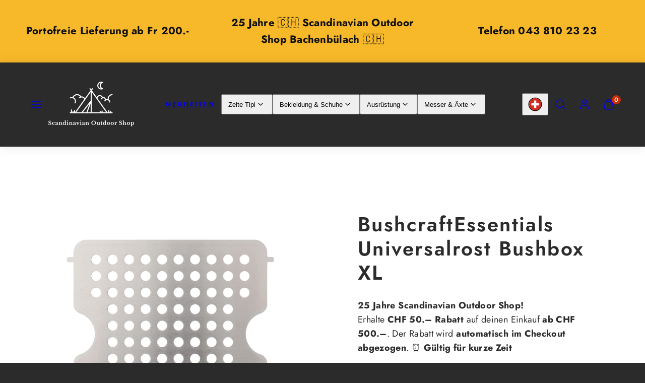

--- FILE ---
content_type: text/html; charset=utf-8
request_url: https://outdoorfeeling.com/products/bushcraftessentials-universalrost-bushbox-xl
body_size: 75773
content:
<!doctype html>
<html class="no-js template-product" lang="de">
  <head>
<!-- "snippets/limespot.liquid" was not rendered, the associated app was uninstalled -->

    

    

    

    


<meta charset="utf-8">
    <meta http-equiv="X-UA-Compatible" content="IE=edge">
    <meta name="viewport" content="width=device-width,initial-scale=1"><title>
      BushcraftEssentials Universalrost Bushbox XL
 &ndash; Outdoorfeeling.com</title><link rel="preconnect" href="https://cdn.shopify.com" crossorigin><link rel="preconnect" href="https://fonts.shopifycdn.com" crossorigin><script type="text/javascript" src="//outdoorfeeling.com/cdn/shop/t/9/assets/vendor.js?v=26788904576156123371705570689" async="true"></script><style data-shopify>
  @font-face {
  font-family: Jost;
  font-weight: 400;
  font-style: normal;
  font-display: swap;
  src: url("//outdoorfeeling.com/cdn/fonts/jost/jost_n4.d47a1b6347ce4a4c9f437608011273009d91f2b7.woff2") format("woff2"),
       url("//outdoorfeeling.com/cdn/fonts/jost/jost_n4.791c46290e672b3f85c3d1c651ef2efa3819eadd.woff") format("woff");
}

  @font-face {
  font-family: Jost;
  font-weight: 700;
  font-style: normal;
  font-display: swap;
  src: url("//outdoorfeeling.com/cdn/fonts/jost/jost_n7.921dc18c13fa0b0c94c5e2517ffe06139c3615a3.woff2") format("woff2"),
       url("//outdoorfeeling.com/cdn/fonts/jost/jost_n7.cbfc16c98c1e195f46c536e775e4e959c5f2f22b.woff") format("woff");
}

  @font-face {
  font-family: Jost;
  font-weight: 400;
  font-style: italic;
  font-display: swap;
  src: url("//outdoorfeeling.com/cdn/fonts/jost/jost_i4.b690098389649750ada222b9763d55796c5283a5.woff2") format("woff2"),
       url("//outdoorfeeling.com/cdn/fonts/jost/jost_i4.fd766415a47e50b9e391ae7ec04e2ae25e7e28b0.woff") format("woff");
}

  @font-face {
  font-family: Jost;
  font-weight: 700;
  font-style: italic;
  font-display: swap;
  src: url("//outdoorfeeling.com/cdn/fonts/jost/jost_i7.d8201b854e41e19d7ed9b1a31fe4fe71deea6d3f.woff2") format("woff2"),
       url("//outdoorfeeling.com/cdn/fonts/jost/jost_i7.eae515c34e26b6c853efddc3fc0c552e0de63757.woff") format("woff");
}

  @font-face {
  font-family: Jost;
  font-weight: 600;
  font-style: normal;
  font-display: swap;
  src: url("//outdoorfeeling.com/cdn/fonts/jost/jost_n6.ec1178db7a7515114a2d84e3dd680832b7af8b99.woff2") format("woff2"),
       url("//outdoorfeeling.com/cdn/fonts/jost/jost_n6.b1178bb6bdd3979fef38e103a3816f6980aeaff9.woff") format("woff");
}


  :root {
    --ideal-width: 1440px;
    --container-inner-width: min(100vw - var(--container-margin)*2  , var(--ideal-width));

    /* Typography - Base/Body */
    --font-body-family: Jost, sans-serif;
    --font-body-style: normal;
    --font-body-weight: 400;
    --font-body-line-height: 1.6;
    --font-body-letter-spacing: 0.02em;
    --font-body-text-transform: none;

    /* Typography - Heading/Titles */
    --font-heading-family: Jost, sans-serif;
    --font-heading-style: normal;
    --font-heading-weight: 600;
    --font-heading-line-height: 1.2;
    --font-heading-letter-spacing: 0.06em;
    --font-heading-text-transform: none;
    
    /* Typography - Subheading/Subtitle */--font-subheader-family: var(--font-body-family);
    --font-subheader-style: var(--font-body-style);
    --font-subheader-weight: var(--font-body-weight);--font-subheader-text-transform: uppercase;
    --font-subheader-line-height: ;
    --font-subheader-letter-spacing: 0.2em;
    
    /* Typography - Announcement bar */--font-announcement-family: var(--font-body-family);
    --font-announcement-style: var(--font-body-style);
    --font-announcement-weight: var(--font-body-weight);--font-announcement-text-transform: none;
    --font-announcement-size: 13px;
    --font-announcement-letter-spacing: 0.02em;
    
    /* Typography - Buttons */--font-button-family: var(--font-heading-family);
    --font-button-style: var(--font-heading-style);
    --font-button-weight: var(--font-heading-weight);--font-button-text-transform: none;
    --font-button-size: 17px;
    --font-button-letter-spacing: 0.06em;
    
    /* Typography - Site header */--font-site-header-family: var(--font-heading-family);
    --font-site-header-style: var(--font-heading-style);
    --font-site-header-weight: var(--font-heading-weight);--font-site-header-text-transform: uppercase;
    --font-site-header-size: 13px;
    --font-site-header-letter-spacing: 0.2em;
    
    /* Typography - Navigation */--font-navigation-family: var(--font-body-family);
    --font-navigation-style: var(--font-body-style);
    --font-navigation-weight: var(--font-body-weight);--font-navigation-text-transform: none;
    
    --font-navigation-size: 18px;
    --font-navigation-line-height: 1.6;
    --font-navigation-letter-spacing: 0.02em;

    /* Colors - Primary */
    --primary-foreground:       #ffffff;
    --primary-background:       #2b2b2b;
    --primary-borders:          #555555;
    --primary-card-foreground:  ;
    --primary-card-background:  #343434;
    --primary-card-gradient:    radial-gradient(rgba(115, 124, 62, 1), rgba(58, 64, 47, 1) 100%);
    --primary-variant-border:   rgba(255, 255, 255, 0.2);
    --primary-variant-disabled: rgba(255, 255, 255, 0.03);
    
    /* Colors - Accent */
    --accent-foreground:       #000000;
    --accent-background:       #f7b829;
    --accent-borders:          #ffd77b;
    --accent-card-foreground:  #000000;
    --accent-card-background:  #ffedc6;
    --accent-card-gradient:    linear-gradient(135deg, rgba(255, 255, 255, 1), rgba(224, 224, 224, 1) 100%);
    --accent-variant-border:   rgba(0, 0, 0, 0.2);
    --accent-variant-disabled: rgba(0, 0, 0, 0.03);
    
    /* Header colors */
    --header-foreground:  #ffffff;
    --header-background:  #2b2b2b;--header-dark-foreground: #ffffff;--header-dark-background: #2b2b2b;--header-light-foreground: #2b2b2b;--header-light-background: #ffffff;/* Footer colors */
    --footer-foreground:  #ffffff;
    --footer-background:  #000000;
    
    /* Drawers */
    --drawers-background: #2b2b2b;
    --drawers-foreground: #ffffff;
    --drawers-borders: #444444;--drawers-background-darken: #383838;/* Modals */
    --modals-foreground:  #111111;
    --modals-background:  #ffffff;
    --modals-borders:     #dddddd;

    /* Drawers and modals (shared )*/--modals-and-drawers-overlay-background: rgba(0, 0, 0, 0.5);
    --modals-and-drawers-overlay-blur: 6px;
    
    /* Indicator colors */
    --success: #31862D;
    --warning: #FCC13C;
    --error: #DD4242;
    
    /* Special colors */--cart-dot-foreground: #fff;--cart-dot-background: #c72d00;
    --soldout: ;
    --placeholder-bg: rgba(233, 233, 233);

    /* Colors - Button Main */
    --button-primary-foreground: #2b2b2b;
    --button-primary-background: #f7b829;
    /* See if settings.primary_color_btn_background is closer to black or white */--button-primary-background-hover: #fce1a4;/* See if settings.primary_color_btn_foreground is closer to black or white */--button-primary-inverted-background-hover: #6b6b6b;--button-primary-outlined: #f7b829;

    /* Colors - Button Accent */
    --button-accent-foreground:  #000000;
    --button-accent-background:  #ffffff;
    /* See if settings.accent_color_btn_background is closer to black or white */--button-accent-background-hover: #bfbfbf;/* See if settings.accent_color_btn_foreground is closer to black or white */--button-accent-inverted-background-hover: #404040;--button-accent-outlined: #ffffff;

    /* Cards */
    --card-border-radius: 12px;
    --card-body-padding: 24px;
    --card-media-padding: 24px;

    /* Aesthetics */
    --button-radius: 200px;
    --button-padding: 0.6em 2.6em;
    --button-round-padding: 0.6em;
    --modal-border-radius: 20px;
    --inputs-border-width: 1px;
    --icon-stroke: 1.4;
    --icon-stroke-px: 1.4px;--br-img: 12px;/* Other */
    --product-card-overlay-text: #111111;
    --hover-close-url: url("data:image/svg+xml,%3Csvg version='1.1' xmlns='http://www.w3.org/2000/svg' x='0px' y='0px' width='36px' height='36px' viewBox='0 0 36 36' %3E%3Cstyle type='text/css'%3E .st0%7Bfill:%23ffffff;%7D .st1%7Bfill:none;stroke:%232b2b2b;stroke-linecap:round;stroke-width:1.4;stroke-linejoin:round;%7D%0A%3C/style%3E%3Ccircle class='st0' cx='18' cy='18' r='18'/%3E%3Cline class='st1' x1='23' y1='13' x2='13' y2='23'/%3E%3Cline class='st1' x1='13' y1='13' x2='23' y2='23'/%3E%3C/svg%3E%0A");--media-background: 43, 43, 43;--sticky-header-margin-top: 0;
  }

  html {font-size: 62.5%;

    --gutter: 16px;
    --container-margin: 24px;
    --grid-gap: 16px;
    --product-grid-gap: 24px;--max-col-width: 98px
  }

  @media only screen and (min-width: 768px) {
    html {font-size: 62.5%;
      --gutter: 24px;
      --container-margin: 48px;
      --product-grid-gap: 24px;
    }
  }/* ---------- */
  /* TYPOGRAPHY */
  body     { --font-size: 1.6rem }
  h1,.h1   { --font-size: 3.2rem }
  h2,.h2   { --font-size: 2.6rem }
  h3,.h3   { --font-size: 2.2rem }
  h4,.h4   { --font-size: 2.0rem }
  h5,.h5   { --font-size: 1.8rem }
  h6,.h6   { --font-size: 1.6rem }
  .caption { --font-size: 1.2rem }

  body {
    font-size: var(--font-size);
    font-family: var(--font-body-family);
    font-style: var(--font-body-style);
    font-weight: var(--font-body-weight);
    line-height: var(--font-body-line-height);
    letter-spacing: var(--font-body-letter-spacing); 
  }

  h1,h2,h3,h4,h5,h6,
  .h1,.h2,.h3,.h4,.h5,.h6 {
    font-size: var(--font-size);
    font-family: var(--font-heading-family);
    font-style: var(--font-heading-style);
    font-weight: var(--font-heading-weight);
    line-height: var(--font-heading-line-height);
    letter-spacing: var(--font-heading-letter-spacing);
    text-transform: var(--font-heading-text-transform);
    word-break: break-word;
  }

  @media only screen and (min-width: 768px) {
    body     { --font-size: 1.8rem }
    h1,.h1   { --font-size: 4.0rem }
    h2,.h2   { --font-size: 3.2rem }
    h3,.h3   { --font-size: 2.6rem }
    h4,.h4   { --font-size: 2.2rem }
    h5,.h5   { --font-size: 2.0rem }
    h6,.h6   { --font-size: 1.8rem }
    .caption { --font-size: 1.4rem }
  }

  /* Size modifiers */
  .size--tiny, .rte.size--tiny *              { font-size: calc(var(--font-size)*0.75) }
  .size--small, .rte.size--small *            { font-size: calc(var(--font-size)*0.85) }
  .size--default, .rte.size--default *        { font-size: var(--font-size) }
  .size--large, .rte.size--large *            { font-size: calc(var(--font-size)*1.25) }
  .size--huge, .rte.size--huge *              { font-size: calc(var(--font-size)*1.50) }
  .size--gigantic, .rte.size--gigantic *      { font-size: calc(var(--font-size)*2.00) }
  .size--outrageous, .rte.size--outrageous *  { font-size: calc(var(--font-size)*3.00) }

  .btn.size--tiny       { font-size: calc(var(--font-button-size)*0.75) !important }
  .btn.size--small      { font-size: calc(var(--font-button-size)*0.85) !important }
  .btn.size--default    { font-size: var(--font-button-size) !important }
  .btn.size--large      { font-size: calc(var(--font-button-size)*1.25) !important }
  .btn.size--huge       { font-size: calc(var(--font-button-size)*1.50) !important }
  .btn.size--gigantic   { font-size: calc(var(--font-button-size)*2.00) !important }
  .btn.size--outrageous { font-size: calc(var(--font-button-size)*3.00) !important }

  @media only screen and (min-width: 768px) {
    .sm-size--tiny, .rte.sm-size--tiny *              { font-size: calc(var(--font-size)*0.75) }
    .sm-size--small, .rte.sm-size--small *            { font-size: calc(var(--font-size)*0.85) }
    .sm-size--default, .rte.sm-size--default *        { font-size: var(--font-size) }
    .sm-size--large, .rte.sm-size--large *            { font-size: calc(var(--font-size)*1.25) }
    .sm-size--huge, .rte.sm-size--huge *              { font-size: calc(var(--font-size)*1.50) }
    .sm-size--gigantic, .rte.sm-size--gigantic *      { font-size: calc(var(--font-size)*2.00) }
    .sm-size--outrageous, .rte.sm-size--outrageous *  { font-size: calc(var(--font-size)*3.00) }

    .btn.sm-size--tiny       { font-size: calc(var(--font-button-size)*0.75) !important }
    .btn.sm-size--small      { font-size: calc(var(--font-button-size)*0.85) !important }
    .btn.sm-size--default    { font-size: var(--font-button-size) !important }
    .btn.sm-size--large      { font-size: calc(var(--font-button-size)*1.25) !important }
    .btn.sm-size--huge       { font-size: calc(var(--font-button-size)*1.50) !important }
    .btn.sm-size--gigantic   { font-size: calc(var(--font-button-size)*2.00) !important }
    .btn.sm-size--outrageous { font-size: calc(var(--font-button-size)*3.00) !important }
  }

  /* Style modifiers */
  .style--subdued   { opacity: 0.65 }
  em, .style--italic { font-family: serif }

  .subheading {
    font-family: var(--font-subheader-family);
    font-weight: var(--font-subheader-weight);
    font-style: var(--font-subheader-style);
    letter-spacing: var(--font-subheader-letter-spacing);
    line-height:  var(--font-subheader-line-height);
    text-transform: var(--font-subheader-text-transform);
  }@media only screen and (min-width: 768px) {
    .gridy-arrows {
      opacity: 0 !important;
      transform: translateY(-50%) scale(0.95) !important;
      transition: all 0.3s ease-in-out !important;
    }
    .gridy-slider:hover .gridy-arrows {
      opacity: 1 !important;
      transform: translateY(-50%) !important;
    }
  }</style>
    <link href="//outdoorfeeling.com/cdn/shop/t/9/assets/accessibility.css?v=116131324200099308081705570689" rel="stylesheet" type="text/css" media="all" />
    <link href="//outdoorfeeling.com/cdn/shop/t/9/assets/reset.css?v=59716402248917711871705570689" rel="stylesheet" type="text/css" media="all" />
    <link href="//outdoorfeeling.com/cdn/shop/t/9/assets/critical.css?v=133919582043959109181705570689" rel="stylesheet" type="text/css" media="all" />

      <link href="//outdoorfeeling.com/cdn/shop/t/9/assets/template-product.css?v=15479177497124296701705570689" rel="stylesheet" type="text/css" media="all" />
<link href="//outdoorfeeling.com/cdn/shop/t/9/assets/component-grid.css?v=96297055221673611541705570689" rel="stylesheet" type="text/css" media="all" />
    <link href="//outdoorfeeling.com/cdn/shop/t/9/assets/component-card.css?v=83152045317020653071705570689" rel="stylesheet" type="text/css" media="all" />
    <link href="//outdoorfeeling.com/cdn/shop/t/9/assets/component-gridy-slider.css?v=94736040301436553341705570689" rel="stylesheet" type="text/css" media="all" />
<link rel="preload" as="font" fetchpriority="high" href="//outdoorfeeling.com/cdn/fonts/jost/jost_n4.d47a1b6347ce4a4c9f437608011273009d91f2b7.woff2" type="font/woff2" crossorigin><link rel="preload" as="font" fetchpriority="high" href="//outdoorfeeling.com/cdn/fonts/jost/jost_n6.ec1178db7a7515114a2d84e3dd680832b7af8b99.woff2" type="font/woff2" crossorigin>
    <link rel="preload" as="style" fetchpriority="low" href="//outdoorfeeling.com/cdn/shop/t/9/assets/animations.css?v=66187364481688993441705570689" onload="this.rel='stylesheet'">
    
<link rel="preload" as="style" fetchpriority="low" href="//outdoorfeeling.com/cdn/shop/t/9/assets/component-product-form.css?v=48332092410209551251705570689" onload="this.rel='stylesheet'">
      <link rel="preload" as="image" href="//outdoorfeeling.com/cdn/shopifycloud/storefront/assets/no-image-2048-a2addb12_480x480.gif" media="(max-width: 767px)">
      <link rel="preload" as="image" href="//outdoorfeeling.com/cdn/shop/files/BCE-011_Universal_Grate_Bushbox_XL_1_739cfa51-41dd-4e0c-acd7-b8928ef5e239_800x800.webp?v=1764630851" media="(min-width: 768px)">
      <link rel="stylesheet" href="//outdoorfeeling.com/cdn/shop/t/9/assets/component-cart.css?v=129372076681387038961705570689" media="print" onload="this.media='all'"><noscript>
      
        <link href="//outdoorfeeling.com/cdn/shop/t/9/assets/animations.css?v=66187364481688993441705570689" rel="stylesheet" type="text/css" media="all" />
      
<link href="//outdoorfeeling.com/cdn/shop/t/9/assets/component-product-form.css?v=48332092410209551251705570689" rel="stylesheet" type="text/css" media="all" />

        <link href="//outdoorfeeling.com/cdn/shop/t/9/assets/component-cart.css?v=129372076681387038961705570689" rel="stylesheet" type="text/css" media="all" />
</noscript><script type="text/javascript" src="//outdoorfeeling.com/cdn/shop/t/9/assets/global.js?v=62843120341470050331705570689" defer></script>
    <script type="text/javascript" data-loading="lazy" data-src="//outdoorfeeling.com/cdn/shop/t/9/assets/component-predictive-search.js?v=110552820500280890881705570689"></script><script type="text/javascript" src="//outdoorfeeling.com/cdn/shop/t/9/assets/component-product-form.js?v=7118043365074620761705570689" defer></script><script type="text/javascript" src="//outdoorfeeling.com/cdn/shop/t/9/assets/component-animations.js?v=106395632766080296651705570689" defer>
    <script>window.performance && window.performance.mark && window.performance.mark('shopify.content_for_header.start');</script><meta name="google-site-verification" content="pjVhDv9Dfbnar3YiDp03BI7Mem5bKAELWD-xn5Cp4lo">
<meta name="facebook-domain-verification" content="5fjmtyrvewr0npoqvbcuottpdmcr79">
<meta id="shopify-digital-wallet" name="shopify-digital-wallet" content="/79004434759/digital_wallets/dialog">
<meta name="shopify-checkout-api-token" content="4be7156138250e14a3d51af473bf050f">
<meta id="in-context-paypal-metadata" data-shop-id="79004434759" data-venmo-supported="false" data-environment="production" data-locale="de_DE" data-paypal-v4="true" data-currency="CHF">
<link rel="alternate" type="application/json+oembed" href="https://outdoorfeeling.com/products/bushcraftessentials-universalrost-bushbox-xl.oembed">
<script async="async" src="/checkouts/internal/preloads.js?locale=de-CH"></script>
<link rel="preconnect" href="https://shop.app" crossorigin="anonymous">
<script async="async" src="https://shop.app/checkouts/internal/preloads.js?locale=de-CH&shop_id=79004434759" crossorigin="anonymous"></script>
<script id="apple-pay-shop-capabilities" type="application/json">{"shopId":79004434759,"countryCode":"CH","currencyCode":"CHF","merchantCapabilities":["supports3DS"],"merchantId":"gid:\/\/shopify\/Shop\/79004434759","merchantName":"Outdoorfeeling.com","requiredBillingContactFields":["postalAddress","email","phone"],"requiredShippingContactFields":["postalAddress","email","phone"],"shippingType":"shipping","supportedNetworks":["visa","masterCard","amex"],"total":{"type":"pending","label":"Outdoorfeeling.com","amount":"1.00"},"shopifyPaymentsEnabled":true,"supportsSubscriptions":true}</script>
<script id="shopify-features" type="application/json">{"accessToken":"4be7156138250e14a3d51af473bf050f","betas":["rich-media-storefront-analytics"],"domain":"outdoorfeeling.com","predictiveSearch":true,"shopId":79004434759,"locale":"de"}</script>
<script>var Shopify = Shopify || {};
Shopify.shop = "063dac.myshopify.com";
Shopify.locale = "de";
Shopify.currency = {"active":"CHF","rate":"1.0"};
Shopify.country = "CH";
Shopify.theme = {"name":"Taiga -- WPD","id":157428613447,"schema_name":"Taiga","schema_version":"2.3.0","theme_store_id":1751,"role":"main"};
Shopify.theme.handle = "null";
Shopify.theme.style = {"id":null,"handle":null};
Shopify.cdnHost = "outdoorfeeling.com/cdn";
Shopify.routes = Shopify.routes || {};
Shopify.routes.root = "/";</script>
<script type="module">!function(o){(o.Shopify=o.Shopify||{}).modules=!0}(window);</script>
<script>!function(o){function n(){var o=[];function n(){o.push(Array.prototype.slice.apply(arguments))}return n.q=o,n}var t=o.Shopify=o.Shopify||{};t.loadFeatures=n(),t.autoloadFeatures=n()}(window);</script>
<script>
  window.ShopifyPay = window.ShopifyPay || {};
  window.ShopifyPay.apiHost = "shop.app\/pay";
  window.ShopifyPay.redirectState = null;
</script>
<script id="shop-js-analytics" type="application/json">{"pageType":"product"}</script>
<script defer="defer" async type="module" src="//outdoorfeeling.com/cdn/shopifycloud/shop-js/modules/v2/client.init-shop-cart-sync_DIwzDt8_.de.esm.js"></script>
<script defer="defer" async type="module" src="//outdoorfeeling.com/cdn/shopifycloud/shop-js/modules/v2/chunk.common_DK6FaseX.esm.js"></script>
<script defer="defer" async type="module" src="//outdoorfeeling.com/cdn/shopifycloud/shop-js/modules/v2/chunk.modal_DJrdBHKE.esm.js"></script>
<script type="module">
  await import("//outdoorfeeling.com/cdn/shopifycloud/shop-js/modules/v2/client.init-shop-cart-sync_DIwzDt8_.de.esm.js");
await import("//outdoorfeeling.com/cdn/shopifycloud/shop-js/modules/v2/chunk.common_DK6FaseX.esm.js");
await import("//outdoorfeeling.com/cdn/shopifycloud/shop-js/modules/v2/chunk.modal_DJrdBHKE.esm.js");

  window.Shopify.SignInWithShop?.initShopCartSync?.({"fedCMEnabled":true,"windoidEnabled":true});

</script>
<script>
  window.Shopify = window.Shopify || {};
  if (!window.Shopify.featureAssets) window.Shopify.featureAssets = {};
  window.Shopify.featureAssets['shop-js'] = {"init-fed-cm":["modules/v2/client.init-fed-cm_BnAV8Oxq.de.esm.js","modules/v2/chunk.common_DK6FaseX.esm.js","modules/v2/chunk.modal_DJrdBHKE.esm.js"],"shop-cart-sync":["modules/v2/client.shop-cart-sync_CpbWr8Q_.de.esm.js","modules/v2/chunk.common_DK6FaseX.esm.js","modules/v2/chunk.modal_DJrdBHKE.esm.js"],"init-shop-email-lookup-coordinator":["modules/v2/client.init-shop-email-lookup-coordinator_BRs9hJ8g.de.esm.js","modules/v2/chunk.common_DK6FaseX.esm.js","modules/v2/chunk.modal_DJrdBHKE.esm.js"],"shop-cash-offers":["modules/v2/client.shop-cash-offers_Dr1ejWJu.de.esm.js","modules/v2/chunk.common_DK6FaseX.esm.js","modules/v2/chunk.modal_DJrdBHKE.esm.js"],"shop-login-button":["modules/v2/client.shop-login-button_D4ESF-iV.de.esm.js","modules/v2/chunk.common_DK6FaseX.esm.js","modules/v2/chunk.modal_DJrdBHKE.esm.js"],"shop-toast-manager":["modules/v2/client.shop-toast-manager_6XJ40SNJ.de.esm.js","modules/v2/chunk.common_DK6FaseX.esm.js","modules/v2/chunk.modal_DJrdBHKE.esm.js"],"pay-button":["modules/v2/client.pay-button_ghLncuwV.de.esm.js","modules/v2/chunk.common_DK6FaseX.esm.js","modules/v2/chunk.modal_DJrdBHKE.esm.js"],"init-shop-cart-sync":["modules/v2/client.init-shop-cart-sync_DIwzDt8_.de.esm.js","modules/v2/chunk.common_DK6FaseX.esm.js","modules/v2/chunk.modal_DJrdBHKE.esm.js"],"init-customer-accounts":["modules/v2/client.init-customer-accounts_CXFx84Ar.de.esm.js","modules/v2/client.shop-login-button_D4ESF-iV.de.esm.js","modules/v2/chunk.common_DK6FaseX.esm.js","modules/v2/chunk.modal_DJrdBHKE.esm.js"],"init-customer-accounts-sign-up":["modules/v2/client.init-customer-accounts-sign-up_DpQU4YB3.de.esm.js","modules/v2/client.shop-login-button_D4ESF-iV.de.esm.js","modules/v2/chunk.common_DK6FaseX.esm.js","modules/v2/chunk.modal_DJrdBHKE.esm.js"],"init-windoid":["modules/v2/client.init-windoid_B-LDUEPU.de.esm.js","modules/v2/chunk.common_DK6FaseX.esm.js","modules/v2/chunk.modal_DJrdBHKE.esm.js"],"shop-button":["modules/v2/client.shop-button_CZz_39uh.de.esm.js","modules/v2/chunk.common_DK6FaseX.esm.js","modules/v2/chunk.modal_DJrdBHKE.esm.js"],"avatar":["modules/v2/client.avatar_BTnouDA3.de.esm.js"],"shop-login":["modules/v2/client.shop-login_DtE1on06.de.esm.js","modules/v2/chunk.common_DK6FaseX.esm.js","modules/v2/chunk.modal_DJrdBHKE.esm.js"],"checkout-modal":["modules/v2/client.checkout-modal_C1x0kikZ.de.esm.js","modules/v2/chunk.common_DK6FaseX.esm.js","modules/v2/chunk.modal_DJrdBHKE.esm.js"],"shop-follow-button":["modules/v2/client.shop-follow-button_Q3WId6RZ.de.esm.js","modules/v2/chunk.common_DK6FaseX.esm.js","modules/v2/chunk.modal_DJrdBHKE.esm.js"],"init-shop-for-new-customer-accounts":["modules/v2/client.init-shop-for-new-customer-accounts_v7pinn42.de.esm.js","modules/v2/client.shop-login-button_D4ESF-iV.de.esm.js","modules/v2/chunk.common_DK6FaseX.esm.js","modules/v2/chunk.modal_DJrdBHKE.esm.js"],"lead-capture":["modules/v2/client.lead-capture_BFGmGe6G.de.esm.js","modules/v2/chunk.common_DK6FaseX.esm.js","modules/v2/chunk.modal_DJrdBHKE.esm.js"],"payment-terms":["modules/v2/client.payment-terms_S6jRA4vk.de.esm.js","modules/v2/chunk.common_DK6FaseX.esm.js","modules/v2/chunk.modal_DJrdBHKE.esm.js"]};
</script>
<script id="__st">var __st={"a":79004434759,"offset":3600,"reqid":"2708f155-f2cb-4108-b3d3-3217ff84d4bf-1769715007","pageurl":"outdoorfeeling.com\/products\/bushcraftessentials-universalrost-bushbox-xl","u":"a8152994a0b2","p":"product","rtyp":"product","rid":8950640836935};</script>
<script>window.ShopifyPaypalV4VisibilityTracking = true;</script>
<script id="captcha-bootstrap">!function(){'use strict';const t='contact',e='account',n='new_comment',o=[[t,t],['blogs',n],['comments',n],[t,'customer']],c=[[e,'customer_login'],[e,'guest_login'],[e,'recover_customer_password'],[e,'create_customer']],r=t=>t.map((([t,e])=>`form[action*='/${t}']:not([data-nocaptcha='true']) input[name='form_type'][value='${e}']`)).join(','),a=t=>()=>t?[...document.querySelectorAll(t)].map((t=>t.form)):[];function s(){const t=[...o],e=r(t);return a(e)}const i='password',u='form_key',d=['recaptcha-v3-token','g-recaptcha-response','h-captcha-response',i],f=()=>{try{return window.sessionStorage}catch{return}},m='__shopify_v',_=t=>t.elements[u];function p(t,e,n=!1){try{const o=window.sessionStorage,c=JSON.parse(o.getItem(e)),{data:r}=function(t){const{data:e,action:n}=t;return t[m]||n?{data:e,action:n}:{data:t,action:n}}(c);for(const[e,n]of Object.entries(r))t.elements[e]&&(t.elements[e].value=n);n&&o.removeItem(e)}catch(o){console.error('form repopulation failed',{error:o})}}const l='form_type',E='cptcha';function T(t){t.dataset[E]=!0}const w=window,h=w.document,L='Shopify',v='ce_forms',y='captcha';let A=!1;((t,e)=>{const n=(g='f06e6c50-85a8-45c8-87d0-21a2b65856fe',I='https://cdn.shopify.com/shopifycloud/storefront-forms-hcaptcha/ce_storefront_forms_captcha_hcaptcha.v1.5.2.iife.js',D={infoText:'Durch hCaptcha geschützt',privacyText:'Datenschutz',termsText:'Allgemeine Geschäftsbedingungen'},(t,e,n)=>{const o=w[L][v],c=o.bindForm;if(c)return c(t,g,e,D).then(n);var r;o.q.push([[t,g,e,D],n]),r=I,A||(h.body.append(Object.assign(h.createElement('script'),{id:'captcha-provider',async:!0,src:r})),A=!0)});var g,I,D;w[L]=w[L]||{},w[L][v]=w[L][v]||{},w[L][v].q=[],w[L][y]=w[L][y]||{},w[L][y].protect=function(t,e){n(t,void 0,e),T(t)},Object.freeze(w[L][y]),function(t,e,n,w,h,L){const[v,y,A,g]=function(t,e,n){const i=e?o:[],u=t?c:[],d=[...i,...u],f=r(d),m=r(i),_=r(d.filter((([t,e])=>n.includes(e))));return[a(f),a(m),a(_),s()]}(w,h,L),I=t=>{const e=t.target;return e instanceof HTMLFormElement?e:e&&e.form},D=t=>v().includes(t);t.addEventListener('submit',(t=>{const e=I(t);if(!e)return;const n=D(e)&&!e.dataset.hcaptchaBound&&!e.dataset.recaptchaBound,o=_(e),c=g().includes(e)&&(!o||!o.value);(n||c)&&t.preventDefault(),c&&!n&&(function(t){try{if(!f())return;!function(t){const e=f();if(!e)return;const n=_(t);if(!n)return;const o=n.value;o&&e.removeItem(o)}(t);const e=Array.from(Array(32),(()=>Math.random().toString(36)[2])).join('');!function(t,e){_(t)||t.append(Object.assign(document.createElement('input'),{type:'hidden',name:u})),t.elements[u].value=e}(t,e),function(t,e){const n=f();if(!n)return;const o=[...t.querySelectorAll(`input[type='${i}']`)].map((({name:t})=>t)),c=[...d,...o],r={};for(const[a,s]of new FormData(t).entries())c.includes(a)||(r[a]=s);n.setItem(e,JSON.stringify({[m]:1,action:t.action,data:r}))}(t,e)}catch(e){console.error('failed to persist form',e)}}(e),e.submit())}));const S=(t,e)=>{t&&!t.dataset[E]&&(n(t,e.some((e=>e===t))),T(t))};for(const o of['focusin','change'])t.addEventListener(o,(t=>{const e=I(t);D(e)&&S(e,y())}));const B=e.get('form_key'),M=e.get(l),P=B&&M;t.addEventListener('DOMContentLoaded',(()=>{const t=y();if(P)for(const e of t)e.elements[l].value===M&&p(e,B);[...new Set([...A(),...v().filter((t=>'true'===t.dataset.shopifyCaptcha))])].forEach((e=>S(e,t)))}))}(h,new URLSearchParams(w.location.search),n,t,e,['guest_login'])})(!0,!0)}();</script>
<script integrity="sha256-4kQ18oKyAcykRKYeNunJcIwy7WH5gtpwJnB7kiuLZ1E=" data-source-attribution="shopify.loadfeatures" defer="defer" src="//outdoorfeeling.com/cdn/shopifycloud/storefront/assets/storefront/load_feature-a0a9edcb.js" crossorigin="anonymous"></script>
<script crossorigin="anonymous" defer="defer" src="//outdoorfeeling.com/cdn/shopifycloud/storefront/assets/shopify_pay/storefront-65b4c6d7.js?v=20250812"></script>
<script data-source-attribution="shopify.dynamic_checkout.dynamic.init">var Shopify=Shopify||{};Shopify.PaymentButton=Shopify.PaymentButton||{isStorefrontPortableWallets:!0,init:function(){window.Shopify.PaymentButton.init=function(){};var t=document.createElement("script");t.src="https://outdoorfeeling.com/cdn/shopifycloud/portable-wallets/latest/portable-wallets.de.js",t.type="module",document.head.appendChild(t)}};
</script>
<script data-source-attribution="shopify.dynamic_checkout.buyer_consent">
  function portableWalletsHideBuyerConsent(e){var t=document.getElementById("shopify-buyer-consent"),n=document.getElementById("shopify-subscription-policy-button");t&&n&&(t.classList.add("hidden"),t.setAttribute("aria-hidden","true"),n.removeEventListener("click",e))}function portableWalletsShowBuyerConsent(e){var t=document.getElementById("shopify-buyer-consent"),n=document.getElementById("shopify-subscription-policy-button");t&&n&&(t.classList.remove("hidden"),t.removeAttribute("aria-hidden"),n.addEventListener("click",e))}window.Shopify?.PaymentButton&&(window.Shopify.PaymentButton.hideBuyerConsent=portableWalletsHideBuyerConsent,window.Shopify.PaymentButton.showBuyerConsent=portableWalletsShowBuyerConsent);
</script>
<script>
  function portableWalletsCleanup(e){e&&e.src&&console.error("Failed to load portable wallets script "+e.src);var t=document.querySelectorAll("shopify-accelerated-checkout .shopify-payment-button__skeleton, shopify-accelerated-checkout-cart .wallet-cart-button__skeleton"),e=document.getElementById("shopify-buyer-consent");for(let e=0;e<t.length;e++)t[e].remove();e&&e.remove()}function portableWalletsNotLoadedAsModule(e){e instanceof ErrorEvent&&"string"==typeof e.message&&e.message.includes("import.meta")&&"string"==typeof e.filename&&e.filename.includes("portable-wallets")&&(window.removeEventListener("error",portableWalletsNotLoadedAsModule),window.Shopify.PaymentButton.failedToLoad=e,"loading"===document.readyState?document.addEventListener("DOMContentLoaded",window.Shopify.PaymentButton.init):window.Shopify.PaymentButton.init())}window.addEventListener("error",portableWalletsNotLoadedAsModule);
</script>

<script type="module" src="https://outdoorfeeling.com/cdn/shopifycloud/portable-wallets/latest/portable-wallets.de.js" onError="portableWalletsCleanup(this)" crossorigin="anonymous"></script>
<script nomodule>
  document.addEventListener("DOMContentLoaded", portableWalletsCleanup);
</script>

<link id="shopify-accelerated-checkout-styles" rel="stylesheet" media="screen" href="https://outdoorfeeling.com/cdn/shopifycloud/portable-wallets/latest/accelerated-checkout-backwards-compat.css" crossorigin="anonymous">
<style id="shopify-accelerated-checkout-cart">
        #shopify-buyer-consent {
  margin-top: 1em;
  display: inline-block;
  width: 100%;
}

#shopify-buyer-consent.hidden {
  display: none;
}

#shopify-subscription-policy-button {
  background: none;
  border: none;
  padding: 0;
  text-decoration: underline;
  font-size: inherit;
  cursor: pointer;
}

#shopify-subscription-policy-button::before {
  box-shadow: none;
}

      </style>
<script id="sections-script" data-sections="product-recommendations" defer="defer" src="//outdoorfeeling.com/cdn/shop/t/9/compiled_assets/scripts.js?v=7640"></script>
<script>window.performance && window.performance.mark && window.performance.mark('shopify.content_for_header.end');</script>

      <meta name="description" content="Produktbeschreibung: Universalrost Bushbox XLVielseitiges Zubehör für Deine Bushbox XLDer Universalrost ist die ideale Ergänzung für Deine Bushbox XL oder Bushbox XL Titanium. Ob als Grill, Kochplattform oder Brennstoffbasis – dieses Multitalent erweitert die Einsatzmöglichkeiten Deines Kochers erheblich. Du kannst den">
    
    <link rel="canonical" href="https://outdoorfeeling.com/products/bushcraftessentials-universalrost-bushbox-xl">
    

    
    
    
    


<meta property="og:site_name" content="Outdoorfeeling.com">
<meta property="og:url" content="https://outdoorfeeling.com/products/bushcraftessentials-universalrost-bushbox-xl">
<meta property="og:title" content="BushcraftEssentials Universalrost Bushbox XL">
<meta property="og:type" content="product">
<meta property="og:description" content="Produktbeschreibung: Universalrost Bushbox XLVielseitiges Zubehör für Deine Bushbox XLDer Universalrost ist die ideale Ergänzung für Deine Bushbox XL oder Bushbox XL Titanium. Ob als Grill, Kochplattform oder Brennstoffbasis – dieses Multitalent erweitert die Einsatzmöglichkeiten Deines Kochers erheblich. Du kannst den"><meta property="og:image" content="http://outdoorfeeling.com/cdn/shop/files/BCE-011_Universal_Grate_Bushbox_XL_1_739cfa51-41dd-4e0c-acd7-b8928ef5e239.webp?v=1764630851">
  <meta property="og:image:secure_url" content="https://outdoorfeeling.com/cdn/shop/files/BCE-011_Universal_Grate_Bushbox_XL_1_739cfa51-41dd-4e0c-acd7-b8928ef5e239.webp?v=1764630851">
  <meta property="og:image:width" content="1920">
  <meta property="og:image:height" content="1776"><meta property="og:price:amount" content="12.00">
  <meta property="og:price:currency" content="CHF"><meta name="twitter:card" content="summary_large_image">
<meta name="twitter:title" content="BushcraftEssentials Universalrost Bushbox XL">
<meta name="twitter:description" content="Produktbeschreibung: Universalrost Bushbox XLVielseitiges Zubehör für Deine Bushbox XLDer Universalrost ist die ideale Ergänzung für Deine Bushbox XL oder Bushbox XL Titanium. Ob als Grill, Kochplattform oder Brennstoffbasis – dieses Multitalent erweitert die Einsatzmöglichkeiten Deines Kochers erheblich. Du kannst den"><script type='application/json' class='wcp_json_48862188405063 wcp_json_8950640836935 wcp_json' id='wcp_json_8950640836935' >


{"id":8950640836935,"title":"BushcraftEssentials Universalrost Bushbox XL","handle":"bushcraftessentials-universalrost-bushbox-xl","description":"\u003cp\u003e\u003cstrong\u003eProduktbeschreibung: Universalrost Bushbox XL\u003c\/strong\u003e\u003cbr\u003e\u003cstrong\u003eVielseitiges Zubehör für Deine Bushbox XL\u003c\/strong\u003e\u003cbr\u003eDer Universalrost ist die ideale Ergänzung für Deine Bushbox XL oder Bushbox XL Titanium. Ob als Grill, Kochplattform oder Brennstoffbasis – dieses Multitalent erweitert die Einsatzmöglichkeiten Deines Kochers erheblich. Du kannst den Rost separat erwerben oder ihn in einem unserer Sets erhalten.\u003c\/p\u003e\u003cp\u003e\u003cstrong\u003eVielseitige Funktionen des Universalrosts\u003c\/strong\u003e\u003c\/p\u003e\u003cul\u003e\n\u003cli\u003e\n\u003cstrong\u003eGrill- und Kochfläche:\u003c\/strong\u003e Perfekt als stabile Plattform für kleinere Töpfe, Tassen oder zum Grillen.\u003c\/li\u003e\n\u003cli\u003e\n\u003cstrong\u003eSpiritusbrenner-Unterlage:\u003c\/strong\u003e Auf halber Höhe positioniert, bildet der Rost die ideale Basis für den Einsatz von Spiritusbrennern wie Trangia.\u003c\/li\u003e\n\u003cli\u003e\n\u003cstrong\u003eHolzpellets und Holzkohle:\u003c\/strong\u003e In der Mittelposition sorgt der Rost für effizienten Brennstoffverbrauch und gleichmäßige Temperaturen – eine Tasse Pellets reicht für ca. 30 Minuten Betriebszeit.\u003c\/li\u003e\n\u003cli\u003e\n\u003cstrong\u003eKreative Anwendungen:\u003c\/strong\u003e In Kombination mit Topfauflagen kann der Rost als Toast-Halterung oder Warmhaltevorrichtung genutzt werden. Deiner Kreativität sind keine Grenzen gesetzt!\u003c\/li\u003e\n\u003c\/ul\u003e\u003cp\u003e\u003cstrong\u003eTechnische Daten\u003c\/strong\u003e\u003cbr\u003e\u003cstrong\u003eMaße:\u003c\/strong\u003e 12,5 x 11,5 cm\u003cbr\u003e\u003cstrong\u003eGewicht:\u003c\/strong\u003e 77 g (Edelstahl) \/ 46 g (Titan Grade 1)\u003cbr\u003e\u003cstrong\u003eMaterial:\u003c\/strong\u003e 100 % rostfreier Edelstahl oder Titan (je nach Variante)\u003cbr\u003e\u003cstrong\u003eMade in Germany\u003c\/strong\u003e\u003c\/p\u003e\u003cp\u003e\u003cstrong\u003eHinweis:\u003c\/strong\u003e Abgebildete Produkte, die nicht ausdrücklich Teil des Angebots sind, dienen nur der Veranschaulichung und sind nicht im Lieferumfang enthalten.\u003c\/p\u003e\u003cp\u003e\u003cstrong\u003eUniversalrost Bushbox XL – Die perfekte Ergänzung\u003c\/strong\u003e\u003cbr\u003eOb beim Grillen, Kochen oder Warmhalten: Der Universalrost macht Deine Bushbox XL noch vielseitiger und sorgt für maximale Effizienz. Robust, langlebig und flexibel – ein unverzichtbares Zubehör für Dein Outdoor-Erlebnis!\u003c\/p\u003e","published_at":"2024-02-01T08:45:49+01:00","created_at":"2023-12-21T00:47:25+01:00","vendor":"BushcraftEssentials","type":"Ausrüstung,Holzkocher,Outdoor-Küche","tags":[],"price":1200,"price_min":1200,"price_max":1200,"available":true,"price_varies":false,"compare_at_price":0,"compare_at_price_min":0,"compare_at_price_max":0,"compare_at_price_varies":false,"variants":[{"id":48862188405063,"title":"Default Title","option1":"Default Title","option2":null,"option3":null,"sku":"7595","requires_shipping":true,"taxable":true,"featured_image":null,"available":true,"name":"BushcraftEssentials Universalrost Bushbox XL","public_title":null,"options":["Default Title"],"price":1200,"weight":0,"compare_at_price":0,"inventory_management":"shopify","barcode":"","requires_selling_plan":false,"selling_plan_allocations":[]}],"images":["\/\/outdoorfeeling.com\/cdn\/shop\/files\/BCE-011_Universal_Grate_Bushbox_XL_1_739cfa51-41dd-4e0c-acd7-b8928ef5e239.webp?v=1764630851","\/\/outdoorfeeling.com\/cdn\/shop\/files\/BCE-011_BCE-011_Universal_Grate_Bushbox_XL_Action_Shot_3c19f143-c587-4a1c-a642-d19d2d4e368c.jpg?v=1764630851","\/\/outdoorfeeling.com\/cdn\/shop\/files\/BCE-011_Universal_Grate_Bushbox_XL_6_b88d3f93-db0b-4484-895f-316781a4eaaa.jpg?v=1764630851"],"featured_image":"\/\/outdoorfeeling.com\/cdn\/shop\/files\/BCE-011_Universal_Grate_Bushbox_XL_1_739cfa51-41dd-4e0c-acd7-b8928ef5e239.webp?v=1764630851","options":["Title"],"media":[{"alt":null,"id":53819799601479,"position":1,"preview_image":{"aspect_ratio":1.081,"height":1776,"width":1920,"src":"\/\/outdoorfeeling.com\/cdn\/shop\/files\/BCE-011_Universal_Grate_Bushbox_XL_1_739cfa51-41dd-4e0c-acd7-b8928ef5e239.webp?v=1764630851"},"aspect_ratio":1.081,"height":1776,"media_type":"image","src":"\/\/outdoorfeeling.com\/cdn\/shop\/files\/BCE-011_Universal_Grate_Bushbox_XL_1_739cfa51-41dd-4e0c-acd7-b8928ef5e239.webp?v=1764630851","width":1920},{"alt":null,"id":53819799634247,"position":2,"preview_image":{"aspect_ratio":1.5,"height":960,"width":1440,"src":"\/\/outdoorfeeling.com\/cdn\/shop\/files\/BCE-011_BCE-011_Universal_Grate_Bushbox_XL_Action_Shot_3c19f143-c587-4a1c-a642-d19d2d4e368c.jpg?v=1764630851"},"aspect_ratio":1.5,"height":960,"media_type":"image","src":"\/\/outdoorfeeling.com\/cdn\/shop\/files\/BCE-011_BCE-011_Universal_Grate_Bushbox_XL_Action_Shot_3c19f143-c587-4a1c-a642-d19d2d4e368c.jpg?v=1764630851","width":1440},{"alt":null,"id":53819799667015,"position":3,"preview_image":{"aspect_ratio":1.765,"height":1632,"width":2880,"src":"\/\/outdoorfeeling.com\/cdn\/shop\/files\/BCE-011_Universal_Grate_Bushbox_XL_6_b88d3f93-db0b-4484-895f-316781a4eaaa.jpg?v=1764630851"},"aspect_ratio":1.765,"height":1632,"media_type":"image","src":"\/\/outdoorfeeling.com\/cdn\/shop\/files\/BCE-011_Universal_Grate_Bushbox_XL_6_b88d3f93-db0b-4484-895f-316781a4eaaa.jpg?v=1764630851","width":2880}],"requires_selling_plan":false,"selling_plan_groups":[],"content":"\u003cp\u003e\u003cstrong\u003eProduktbeschreibung: Universalrost Bushbox XL\u003c\/strong\u003e\u003cbr\u003e\u003cstrong\u003eVielseitiges Zubehör für Deine Bushbox XL\u003c\/strong\u003e\u003cbr\u003eDer Universalrost ist die ideale Ergänzung für Deine Bushbox XL oder Bushbox XL Titanium. Ob als Grill, Kochplattform oder Brennstoffbasis – dieses Multitalent erweitert die Einsatzmöglichkeiten Deines Kochers erheblich. Du kannst den Rost separat erwerben oder ihn in einem unserer Sets erhalten.\u003c\/p\u003e\u003cp\u003e\u003cstrong\u003eVielseitige Funktionen des Universalrosts\u003c\/strong\u003e\u003c\/p\u003e\u003cul\u003e\n\u003cli\u003e\n\u003cstrong\u003eGrill- und Kochfläche:\u003c\/strong\u003e Perfekt als stabile Plattform für kleinere Töpfe, Tassen oder zum Grillen.\u003c\/li\u003e\n\u003cli\u003e\n\u003cstrong\u003eSpiritusbrenner-Unterlage:\u003c\/strong\u003e Auf halber Höhe positioniert, bildet der Rost die ideale Basis für den Einsatz von Spiritusbrennern wie Trangia.\u003c\/li\u003e\n\u003cli\u003e\n\u003cstrong\u003eHolzpellets und Holzkohle:\u003c\/strong\u003e In der Mittelposition sorgt der Rost für effizienten Brennstoffverbrauch und gleichmäßige Temperaturen – eine Tasse Pellets reicht für ca. 30 Minuten Betriebszeit.\u003c\/li\u003e\n\u003cli\u003e\n\u003cstrong\u003eKreative Anwendungen:\u003c\/strong\u003e In Kombination mit Topfauflagen kann der Rost als Toast-Halterung oder Warmhaltevorrichtung genutzt werden. Deiner Kreativität sind keine Grenzen gesetzt!\u003c\/li\u003e\n\u003c\/ul\u003e\u003cp\u003e\u003cstrong\u003eTechnische Daten\u003c\/strong\u003e\u003cbr\u003e\u003cstrong\u003eMaße:\u003c\/strong\u003e 12,5 x 11,5 cm\u003cbr\u003e\u003cstrong\u003eGewicht:\u003c\/strong\u003e 77 g (Edelstahl) \/ 46 g (Titan Grade 1)\u003cbr\u003e\u003cstrong\u003eMaterial:\u003c\/strong\u003e 100 % rostfreier Edelstahl oder Titan (je nach Variante)\u003cbr\u003e\u003cstrong\u003eMade in Germany\u003c\/strong\u003e\u003c\/p\u003e\u003cp\u003e\u003cstrong\u003eHinweis:\u003c\/strong\u003e Abgebildete Produkte, die nicht ausdrücklich Teil des Angebots sind, dienen nur der Veranschaulichung und sind nicht im Lieferumfang enthalten.\u003c\/p\u003e\u003cp\u003e\u003cstrong\u003eUniversalrost Bushbox XL – Die perfekte Ergänzung\u003c\/strong\u003e\u003cbr\u003eOb beim Grillen, Kochen oder Warmhalten: Der Universalrost macht Deine Bushbox XL noch vielseitiger und sorgt für maximale Effizienz. Robust, langlebig und flexibel – ein unverzichtbares Zubehör für Dein Outdoor-Erlebnis!\u003c\/p\u003e"}
</script>
    <script>
      document.documentElement.className = document.documentElement.className.replace('no-js', 'js');
    </script>
    <meta name="theme-color" content="#2b2b2b "><link rel="shortcut icon" href="//outdoorfeeling.com/cdn/shop/files/Logo_Black_on_White.png?crop=center&height=32&v=1707387630&width=32" type="image/png" /><!-- BEGIN app block: shopify://apps/complianz-gdpr-cookie-consent/blocks/bc-block/e49729f0-d37d-4e24-ac65-e0e2f472ac27 -->

    
    
<link id='complianz-css' rel="stylesheet" href=https://cdn.shopify.com/extensions/019c040e-03b8-731c-ab77-232f75008d84/gdpr-legal-cookie-77/assets/complainz.css media="print" onload="this.media='all'">
    <style>
        #iubenda-iframe.iubenda-iframe-branded > div.purposes-header,
        #iubenda-iframe.iubenda-iframe-branded > div.iub-cmp-header,
        #purposes-container > div.purposes-header,
        #iubenda-cs-banner .iubenda-cs-brand {
            background-color: #ffffff !important;
            color: #000000!important;
        }
        #iubenda-iframe.iubenda-iframe-branded .purposes-header .iub-btn-cp ,
        #iubenda-iframe.iubenda-iframe-branded .purposes-header .iub-btn-cp:hover,
        #iubenda-iframe.iubenda-iframe-branded .purposes-header .iub-btn-back:hover  {
            background-color: #ffffff !important;
            opacity: 1 !important;
        }
        #iubenda-cs-banner .iub-toggle .iub-toggle-label {
            color: !important;
        }
        #iubenda-iframe.iubenda-iframe-branded .purposes-header .iub-btn-cp:hover,
        #iubenda-iframe.iubenda-iframe-branded .purposes-header .iub-btn-back:hover {
            background-color: !important;
            color: !important;
        }
        #iubenda-cs-banner #iubenda-cs-title {
            font-size: 14px !important;
        }
        #iubenda-cs-banner .iubenda-cs-content,
        #iubenda-cs-title,
        .iub-toggle-checkbox.granular-control-checkbox span {
            background-color: #ffffff !important;
            color: #000000 !important;
            font-size: 14px !important;
        }
        #iubenda-cs-banner .iubenda-cs-close-btn {
            font-size: 14px !important;
            background-color: #ffffff !important;
        }
        #iubenda-cs-banner .iubenda-cs-opt-group {
            color: #ffffff !important;
        }
        #iubenda-cs-banner .iubenda-cs-opt-group button,
        .iubenda-alert button.iubenda-button-cancel {
            background-color: #4ba733!important;
            color: #ffffff!important;
        }
        #iubenda-cs-banner .iubenda-cs-opt-group button.iubenda-cs-accept-btn,
        #iubenda-cs-banner .iubenda-cs-opt-group button.iubenda-cs-btn-primary,
        .iubenda-alert button.iubenda-button-confirm {
            background-color: #4ba733 !important;
            color: #ffffff !important;
        }
        #iubenda-cs-banner .iubenda-cs-opt-group button.iubenda-cs-reject-btn {
            background-color: #4ba733!important;
            color: #ffffff!important;
        }

        #iubenda-cs-banner .iubenda-banner-content button {
            cursor: pointer !important;
            color: currentColor !important;
            text-decoration: underline !important;
            border: none !important;
            background-color: transparent !important;
            font-size: 100% !important;
            padding: 0 !important;
        }

        #iubenda-cs-banner .iubenda-cs-opt-group button {
            border-radius: 4px !important;
            padding-block: 10px !important;
        }
        @media (min-width: 640px) {
            #iubenda-cs-banner.iubenda-cs-default-floating:not(.iubenda-cs-top):not(.iubenda-cs-center) .iubenda-cs-container, #iubenda-cs-banner.iubenda-cs-default-floating:not(.iubenda-cs-bottom):not(.iubenda-cs-center) .iubenda-cs-container, #iubenda-cs-banner.iubenda-cs-default-floating.iubenda-cs-center:not(.iubenda-cs-top):not(.iubenda-cs-bottom) .iubenda-cs-container {
                width: 560px !important;
            }
            #iubenda-cs-banner.iubenda-cs-default-floating:not(.iubenda-cs-top):not(.iubenda-cs-center) .iubenda-cs-opt-group, #iubenda-cs-banner.iubenda-cs-default-floating:not(.iubenda-cs-bottom):not(.iubenda-cs-center) .iubenda-cs-opt-group, #iubenda-cs-banner.iubenda-cs-default-floating.iubenda-cs-center:not(.iubenda-cs-top):not(.iubenda-cs-bottom) .iubenda-cs-opt-group {
                flex-direction: row !important;
            }
            #iubenda-cs-banner .iubenda-cs-opt-group button:not(:last-of-type),
            #iubenda-cs-banner .iubenda-cs-opt-group button {
                margin-right: 4px !important;
            }
            #iubenda-cs-banner .iubenda-cs-container .iubenda-cs-brand {
                position: absolute !important;
                inset-block-start: 6px;
            }
        }
        #iubenda-cs-banner.iubenda-cs-default-floating:not(.iubenda-cs-top):not(.iubenda-cs-center) .iubenda-cs-opt-group > div, #iubenda-cs-banner.iubenda-cs-default-floating:not(.iubenda-cs-bottom):not(.iubenda-cs-center) .iubenda-cs-opt-group > div, #iubenda-cs-banner.iubenda-cs-default-floating.iubenda-cs-center:not(.iubenda-cs-top):not(.iubenda-cs-bottom) .iubenda-cs-opt-group > div {
            flex-direction: row-reverse;
            width: 100% !important;
        }

        .iubenda-cs-brand-badge-outer, .iubenda-cs-brand-badge, #iubenda-cs-banner.iubenda-cs-default-floating.iubenda-cs-bottom .iubenda-cs-brand-badge-outer,
        #iubenda-cs-banner.iubenda-cs-default.iubenda-cs-bottom .iubenda-cs-brand-badge-outer,
        #iubenda-cs-banner.iubenda-cs-default:not(.iubenda-cs-left) .iubenda-cs-brand-badge-outer,
        #iubenda-cs-banner.iubenda-cs-default-floating:not(.iubenda-cs-left) .iubenda-cs-brand-badge-outer {
            display: none !important
        }

        #iubenda-cs-banner:not(.iubenda-cs-top):not(.iubenda-cs-bottom) .iubenda-cs-container.iubenda-cs-themed {
            flex-direction: row !important;
        }

        #iubenda-cs-banner #iubenda-cs-title,
        #iubenda-cs-banner #iubenda-cs-custom-title {
            justify-self: center !important;
            font-size: 14px !important;
            font-family: -apple-system,sans-serif !important;
            margin-inline: auto !important;
            width: 55% !important;
            text-align: center;
            font-weight: 600;
            visibility: unset;
        }

        @media (max-width: 640px) {
            #iubenda-cs-banner #iubenda-cs-title,
            #iubenda-cs-banner #iubenda-cs-custom-title {
                display: block;
            }
        }

        #iubenda-cs-banner .iubenda-cs-brand img {
            max-width: 110px !important;
            min-height: 32px !important;
        }
        #iubenda-cs-banner .iubenda-cs-container .iubenda-cs-brand {
            background: none !important;
            padding: 0px !important;
            margin-block-start:10px !important;
            margin-inline-start:16px !important;
        }

        #iubenda-cs-banner .iubenda-cs-opt-group button {
            padding-inline: 4px !important;
        }

    </style>
    
    
    
    

    <script type="text/javascript">
        function loadScript(src) {
            return new Promise((resolve, reject) => {
                const s = document.createElement("script");
                s.src = src;
                s.charset = "UTF-8";
                s.onload = resolve;
                s.onerror = reject;
                document.head.appendChild(s);
            });
        }

        function filterGoogleConsentModeURLs(domainsArray) {
            const googleConsentModeComplianzURls = [
                // 197, # Google Tag Manager:
                {"domain":"s.www.googletagmanager.com", "path":""},
                {"domain":"www.tagmanager.google.com", "path":""},
                {"domain":"www.googletagmanager.com", "path":""},
                {"domain":"googletagmanager.com", "path":""},
                {"domain":"tagassistant.google.com", "path":""},
                {"domain":"tagmanager.google.com", "path":""},

                // 2110, # Google Analytics 4:
                {"domain":"www.analytics.google.com", "path":""},
                {"domain":"www.google-analytics.com", "path":""},
                {"domain":"ssl.google-analytics.com", "path":""},
                {"domain":"google-analytics.com", "path":""},
                {"domain":"analytics.google.com", "path":""},
                {"domain":"region1.google-analytics.com", "path":""},
                {"domain":"region1.analytics.google.com", "path":""},
                {"domain":"*.google-analytics.com", "path":""},
                {"domain":"www.googletagmanager.com", "path":"/gtag/js?id=G"},
                {"domain":"googletagmanager.com", "path":"/gtag/js?id=UA"},
                {"domain":"www.googletagmanager.com", "path":"/gtag/js?id=UA"},
                {"domain":"googletagmanager.com", "path":"/gtag/js?id=G"},

                // 177, # Google Ads conversion tracking:
                {"domain":"googlesyndication.com", "path":""},
                {"domain":"media.admob.com", "path":""},
                {"domain":"gmodules.com", "path":""},
                {"domain":"ad.ytsa.net", "path":""},
                {"domain":"dartmotif.net", "path":""},
                {"domain":"dmtry.com", "path":""},
                {"domain":"go.channelintelligence.com", "path":""},
                {"domain":"googleusercontent.com", "path":""},
                {"domain":"googlevideo.com", "path":""},
                {"domain":"gvt1.com", "path":""},
                {"domain":"links.channelintelligence.com", "path":""},
                {"domain":"obrasilinteirojoga.com.br", "path":""},
                {"domain":"pcdn.tcgmsrv.net", "path":""},
                {"domain":"rdr.tag.channelintelligence.com", "path":""},
                {"domain":"static.googleadsserving.cn", "path":""},
                {"domain":"studioapi.doubleclick.com", "path":""},
                {"domain":"teracent.net", "path":""},
                {"domain":"ttwbs.channelintelligence.com", "path":""},
                {"domain":"wtb.channelintelligence.com", "path":""},
                {"domain":"youknowbest.com", "path":""},
                {"domain":"doubleclick.net", "path":""},
                {"domain":"redirector.gvt1.com", "path":""},

                //116, # Google Ads Remarketing
                {"domain":"googlesyndication.com", "path":""},
                {"domain":"media.admob.com", "path":""},
                {"domain":"gmodules.com", "path":""},
                {"domain":"ad.ytsa.net", "path":""},
                {"domain":"dartmotif.net", "path":""},
                {"domain":"dmtry.com", "path":""},
                {"domain":"go.channelintelligence.com", "path":""},
                {"domain":"googleusercontent.com", "path":""},
                {"domain":"googlevideo.com", "path":""},
                {"domain":"gvt1.com", "path":""},
                {"domain":"links.channelintelligence.com", "path":""},
                {"domain":"obrasilinteirojoga.com.br", "path":""},
                {"domain":"pcdn.tcgmsrv.net", "path":""},
                {"domain":"rdr.tag.channelintelligence.com", "path":""},
                {"domain":"static.googleadsserving.cn", "path":""},
                {"domain":"studioapi.doubleclick.com", "path":""},
                {"domain":"teracent.net", "path":""},
                {"domain":"ttwbs.channelintelligence.com", "path":""},
                {"domain":"wtb.channelintelligence.com", "path":""},
                {"domain":"youknowbest.com", "path":""},
                {"domain":"doubleclick.net", "path":""},
                {"domain":"redirector.gvt1.com", "path":""}
            ];

            if (!Array.isArray(domainsArray)) { 
                return [];
            }

            const blockedPairs = new Map();
            for (const rule of googleConsentModeComplianzURls) {
                if (!blockedPairs.has(rule.domain)) {
                    blockedPairs.set(rule.domain, new Set());
                }
                blockedPairs.get(rule.domain).add(rule.path);
            }

            return domainsArray.filter(item => {
                const paths = blockedPairs.get(item.d);
                return !(paths && paths.has(item.p));
            });
        }

        function setupAutoblockingByDomain() {
            // autoblocking by domain
            const autoblockByDomainArray = [];
            const prefixID = '10000' // to not get mixed with real metis ids
            let cmpBlockerDomains = []
            let cmpCmplcVendorsPurposes = {}
            let counter = 1
            for (const object of autoblockByDomainArray) {
                cmpBlockerDomains.push({
                    d: object.d,
                    p: object.path,
                    v: prefixID + counter,
                });
                counter++;
            }
            
            counter = 1
            for (const object of autoblockByDomainArray) {
                cmpCmplcVendorsPurposes[prefixID + counter] = object?.p ?? '1';
                counter++;
            }

            Object.defineProperty(window, "cmp_iub_vendors_purposes", {
                get() {
                    return cmpCmplcVendorsPurposes;
                },
                set(value) {
                    cmpCmplcVendorsPurposes = { ...cmpCmplcVendorsPurposes, ...value };
                }
            });
            const basicGmc = true;


            Object.defineProperty(window, "cmp_importblockerdomains", {
                get() {
                    if (basicGmc) {
                        return filterGoogleConsentModeURLs(cmpBlockerDomains);
                    }
                    return cmpBlockerDomains;
                },
                set(value) {
                    cmpBlockerDomains = [ ...cmpBlockerDomains, ...value ];
                }
            });
        }

        function enforceRejectionRecovery() {
            const base = (window._iub = window._iub || {});
            const featuresHolder = {};

            function lockFlagOn(holder) {
                const desc = Object.getOwnPropertyDescriptor(holder, 'rejection_recovery');
                if (!desc) {
                    Object.defineProperty(holder, 'rejection_recovery', {
                        get() { return true; },
                        set(_) { /* ignore */ },
                        enumerable: true,
                        configurable: false
                    });
                }
                return holder;
            }

            Object.defineProperty(base, 'csFeatures', {
                configurable: false,
                enumerable: true,
                get() {
                    return featuresHolder;
                },
                set(obj) {
                    if (obj && typeof obj === 'object') {
                        Object.keys(obj).forEach(k => {
                            if (k !== 'rejection_recovery') {
                                featuresHolder[k] = obj[k];
                            }
                        });
                    }
                    // we lock it, it won't try to redefine
                    lockFlagOn(featuresHolder);
                }
            });

            // Ensure an object is exposed even if read early
            if (!('csFeatures' in base)) {
                base.csFeatures = {};
            } else {
                // If someone already set it synchronously, merge and lock now.
                base.csFeatures = base.csFeatures;
            }
        }

        function splitDomains(joinedString) {
            if (!joinedString) {
                return []; // empty string -> empty array
            }
            return joinedString.split(";");
        }

        function setupWhitelist() {
            // Whitelist by domain:
            const whitelistString = "";
            const whitelist_array = [...splitDomains(whitelistString)];
            if (Array.isArray(window?.cmp_block_ignoredomains)) {
                window.cmp_block_ignoredomains = [...whitelist_array, ...window.cmp_block_ignoredomains];
            }
        }

        async function initIubenda() {
            const currentCsConfiguration = {"siteId":"4356552","cookiePolicyIds":{"de":58697519},"banner":{"acceptButtonDisplay":true,"rejectButtonDisplay":true,"customizeButtonDisplay":true,"position":"float-bottom-right","backgroundOverlay":false,"fontSize":"14px","content":"","title":"","hideTitle":false,"acceptButtonCaption":"","rejectButtonCaption":"","customizeButtonCaption":"","cookiePolicyLinkCaption":"","privacyWidget":false,"privacyWidgetPosition":"bottom-right","backgroundColor":"#ffffff","textColor":"#000000","acceptButtonColor":"#4ba733","acceptButtonCaptionColor":"#ffffff","rejectButtonColor":"#4ba733","rejectButtonCaptionColor":"#ffffff","customizeButtonColor":"#4ba733","customizeButtonCaptionColor":"#ffffff","applyStyles":"false"},"whitelabel":true,"privacyWidget":false};
            const preview_config = {"format_and_position":{"has_background_overlay":false,"position":"float-bottom-right"},"text":{"fontsize":"14px","content":{"main":"","accept":"","reject":"","learnMore":"","title":"","hideTitle":false,"cp_caption":""}},"theme":{"setting_type":2,"standard":{"subtype":"light"},"color":{"selected_color":"Mint","selected_color_style":"neutral"},"custom":{"main":{"background":"#ffffff","text":"#000000"},"acceptButton":{"background":"#4ba733","text":"#ffffff"},"rejectButton":{"background":"#4ba733","text":"#ffffff"},"learnMoreButton":{"background":"#4ba733","text":"#ffffff"}},"logo":{"type":0,"add_from_url":{"url":"","brand_header_color":"#ffffff","brand_text_color":"#000000"},"upload":{"src":"data:image\/svg+xml;base64,[base64]","brand_header_color":"#ffffff","brand_text_color":"#000000"}}},"whitelabel":true,"privacyWidget":false,"cookiePolicyPageUrl":"\/pages\/cookie-policy","privacyPolicyPageUrl":"\/policies\/privacy-policy","primaryDomain":"https:\/\/outdoorfeeling.com","privacyWidgetPosition":"bottom-right"};
            const settings = {"businessLocation":"CH","targetRegions":{"EU":true,"US":true,"CA":false,"BR":false},"legislations":{"isAutomatic":true,"customLegislations":{"gdprApplies":true,"usprApplies":true,"ccpaApplies":false,"lgpdApplies":false}},"googleConsentMode":false,"microsoftConsentMode":false,"enableTcf":false,"fallbackLanguage":"en","emailNotification":true,"disableAutoBlocking":false,"enableAdvanceGCM":true,"alreadySubmittedReview":false,"reviewModalDismissed":true,"reviewModalDismissedAt":"2026-01-13T15:03:33.811Z"};

            const supportedLangs = [
            'bg','ca','cs','da','de','el','en','en-GB','es','et',
            'fi','fr','hr','hu','it','lt','lv','nl','no','pl',
            'pt','pt-BR','ro','ru','sk','sl','sv'
            ];

            // Build i18n map; prefer globals (e.g., window.it / window.en) if your locale files define them,
            // otherwise fall back to Liquid-injected JSON (cleaned_*).
            const currentLang = "de";
            const fallbackLang = "en";

            let iub_i18n = {};

            // fallback first
            (function attachFallback() {
                // If your external locale file defines a global like "window[<lang>]"
                if (typeof window[fallbackLang] !== "undefined") {
                    iub_i18n[fallbackLang] = window[fallbackLang];
                    return;
                }
            })();

            // then current
            (function attachCurrent() {
            if (supportedLangs.includes(currentLang)) {
                if (typeof window[currentLang] !== "undefined") {
                    iub_i18n[currentLang] = window[currentLang];
                    return;
                }
            }
            })();

            const localeRootUrl = "/";
            const normalizedLocaleRoot = localeRootUrl.startsWith('/') ? localeRootUrl : `/${localeRootUrl}`;
            const isPrimaryLang = normalizedLocaleRoot === '/';

            const hasCookiePolicyForLocale = Boolean(currentCsConfiguration?.cookiePolicyIds?.[currentLang]);
            const localePath = isPrimaryLang ? '' : (hasCookiePolicyForLocale ? normalizedLocaleRoot : `/${fallbackLang}`);
            const primaryDomain = "https://outdoorfeeling.com";
            const cookiePolicyPageUrl = "/pages/cookie-policy";
            const privacyPolicyPageUrl = "/policies/privacy-policy";

            const cookiePolicyId =
            currentCsConfiguration?.cookiePolicyIds[currentLang] ??
            currentCsConfiguration?.cookiePolicyIds[fallbackLang];

            // 🔴 IMPORTANT: make _iub global
            window._iub = window?._iub || [];
            const _iub = window._iub;

            _iub.csConfiguration = {
                ..._iub.csConfiguration,
                ...currentCsConfiguration,
                cookiePolicyId,
                consentOnContinuedBrowsing:  false,
                perPurposeConsent:           true,
                countryDetection:            true,
                enableGdpr:                  settings?.legislations?.customLegislations?.gdprApplies,
                enableUspr:                  settings?.legislations?.customLegislations?.usprApplies,
                enableCcpa:                  settings?.legislations?.customLegislations?.ccpaApplies,
                enableLgpd:                  settings?.legislations?.customLegislations?.lgpdApplies,
                googleConsentMode:           settings?.googleConsentMode,
                uetConsentMode:              settings?.microsoftConsentMode,
                enableTcf:                   settings?.enableTcf,
                tcfPublisherCC:              settings?.businessLocation,
                lang:                        supportedLangs.includes(currentLang) ? currentLang : fallbackLang,
                i18n:                        iub_i18n,
                brand:                       'Complianz',
                cookiePolicyInOtherWindow:   true,
                cookiePolicyUrl:             `${primaryDomain}${localePath}${cookiePolicyPageUrl}`,
                privacyPolicyUrl:            `${primaryDomain}${localePath}${privacyPolicyPageUrl}`,
                floatingPreferencesButtonDisplay: currentCsConfiguration?.privacyWidget ? (currentCsConfiguration?.banner?.privacyWidgetPosition ?? 'bottom-right') : false,
                cmpId:                       { tcf: 332 },
                callback:                    {},
                purposes:                    "1, 2, 3, 4, 5",
                promptToAcceptOnBlockedElements: true,
                googleEnableAdvertiserConsentMode: settings?.googleConsentMode && settings?.enableTcf
            };
            window._cmplc = {
                csConfiguration: {
                    cookiePolicyId
                }
            }
            const customeContent = preview_config?.text?.content ?? {};
            const titleContent =
            customeContent?.title?.hasOwnProperty(currentLang) ? customeContent?.title[currentLang] :
            customeContent?.title?.hasOwnProperty(fallbackLang) ? customeContent?.title[fallbackLang] : '';
            let mainContent =
            customeContent?.main?.hasOwnProperty(currentLang) ? customeContent?.main[currentLang] :
            customeContent?.main?.hasOwnProperty(fallbackLang) ? customeContent?.main[fallbackLang] : '';
            if (titleContent !== '') {
            mainContent = mainContent !== '' ? `<h2 id='iubenda-cs-custom-title'>${titleContent}</h2>${mainContent}` : '';
            }

            _iub.csConfiguration.banner = {
            ..._iub.csConfiguration.banner,
            content: mainContent,
            acceptButtonCaption:
                customeContent?.accept?.hasOwnProperty(currentLang) ? customeContent?.accept[currentLang] :
                customeContent?.accept?.hasOwnProperty(fallbackLang) ? customeContent?.accept[fallbackLang] : '',
            rejectButtonCaption:
                customeContent?.reject?.hasOwnProperty(currentLang) ? customeContent?.reject[currentLang] :
                customeContent?.reject?.hasOwnProperty(fallbackLang) ? customeContent?.reject[fallbackLang] : '',
            customizeButtonCaption:
                customeContent?.learnMore?.hasOwnProperty(currentLang) ? customeContent?.learnMore[currentLang] :
                customeContent?.learnMore?.hasOwnProperty(fallbackLang) ? customeContent?.learnMore[fallbackLang] : '',
            cookiePolicyLinkCaption:
                customeContent?.cp_caption?.hasOwnProperty(currentLang) ? customeContent?.cp_caption[currentLang] :
                customeContent?.cp_caption?.hasOwnProperty(fallbackLang) ? customeContent?.cp_caption[fallbackLang] : '',
            };

            var onPreferenceExpressedOrNotNeededCallback = function(prefs) {
                var isPrefEmpty = !prefs || Object.keys(prefs).length === 0;
                var consent = isPrefEmpty ? _iub.cs.api.getPreferences() : prefs;
                var shopifyPurposes = {
                    "analytics": [4, 's'],
                    "marketing": [5, 'adv'],
                    "preferences": [2, 3],
                    "sale_of_data": ['s', 'sh'],
                }
                var expressedConsent = {};
                Object.keys(shopifyPurposes).forEach(function(purposeItem) {
                    var purposeExpressed = null
                    shopifyPurposes[purposeItem].forEach(item => {
                    if (consent.purposes && typeof consent.purposes[item] === 'boolean') {
                        purposeExpressed = consent.purposes[item];
                    }
                    if (consent.uspr && typeof consent.uspr[item] === 'boolean' && purposeExpressed !== false) {
                        purposeExpressed = consent.uspr[item];
                    }
                    })
                    if (typeof purposeExpressed === 'boolean') {
                        expressedConsent[purposeItem] = purposeExpressed;
                    }
                })

                var oldConsentOfCustomer = Shopify.customerPrivacy.currentVisitorConsent();
                if (oldConsentOfCustomer["sale_of_data"] !== 'no') {
                    expressedConsent["sale_of_data"] = true;
                }

                window.Shopify.customerPrivacy.setTrackingConsent(expressedConsent, function() {});
            }

            var onCcpaOptOutCallback = function () {
                window.Shopify.customerPrivacy.setTrackingConsent({ "sale_of_data": false });
            }
        
            var onReady = function () {
                const currentConsent = window.Shopify.customerPrivacy.currentVisitorConsent();
                delete currentConsent['sale_of_data'];
                if (Object.values(currentConsent).some(consent => consent !== '') || !_iub.cs.state.needsConsent) {
                    return;
                }
                window._iub.cs.api.showBanner();
            }

            _iub.csConfiguration.callback.onPreferenceExpressedOrNotNeeded = onPreferenceExpressedOrNotNeededCallback;
            _iub.csConfiguration.callback.onCcpaOptOut = onCcpaOptOutCallback;
            _iub.csConfiguration.callback.onReady = onReady;

            window.dispatchEvent(new CustomEvent('iub::configurationIsSet'));
            window.dispatchEvent(new CustomEvent('cmplc::configurationIsSet'));
            window.COMPLIANZ_CONFIGURATION_IS_SET = true;

            if (settings?.disableAutoBlocking === true) {
                await loadScript(`https://cs.iubenda.com/sync/${currentCsConfiguration.siteId}.js`)
                return;
            }

            // Load Complianz autoblocking AFTER config is set and global
            await loadScript(`https://cs.iubenda.com/autoblocking/${currentCsConfiguration.siteId}.js`)
        }

        Promise.all([
            loadScript("https://cdn.shopify.com/extensions/019c040e-03b8-731c-ab77-232f75008d84/gdpr-legal-cookie-77/assets/de.js"),
            loadScript("https://cdn.shopify.com/extensions/019c040e-03b8-731c-ab77-232f75008d84/gdpr-legal-cookie-77/assets/en.js"),
        ]).then(async () => {
            // Autoblocking by domain:
            enforceRejectionRecovery();
            setupAutoblockingByDomain();
            await initIubenda();
            
        }).catch(async (err) => {
            console.error("Failed to load locale scripts:", err);
            // Autoblocking by domain:
            setupAutoblockingByDomain();
            await initIubenda();
        }).finally(() => {
            // Whitelist by domain:
            setupWhitelist();
            loadScript("https://cdn.iubenda.com/cs/iubenda_cs.js");
            if(false == true) {
                loadScript("https://cdn.iubenda.com/cs/tcf/stub-v2.js");
                loadScript("https://cdn.iubenda.com/cs/tcf/safe-tcf-v2.js");
            }
            if(true == true) {
                loadScript("//cdn.iubenda.com/cs/gpp/stub.js");
            }
        });
    </script>

    <script>
        window.Shopify.loadFeatures(
            [
                {
                name: 'consent-tracking-api',
                version: '0.1',
                },
            ],
            function(error) {
                if (error) {
                throw error;
                }
            }
        );
    </script>


<!-- END app block --><script src="https://cdn.shopify.com/extensions/019bff66-d091-75d0-b519-d18bf9d9d9bc/affiliatery-66/assets/affiliatery-embed.js" type="text/javascript" defer="defer"></script>
<script src="https://cdn.shopify.com/extensions/64e7a69c-552b-465e-b0fb-62dde6c4c423/i-agree-to-terms-31/assets/load-metafield-igt.js" type="text/javascript" defer="defer"></script>
<link href="https://monorail-edge.shopifysvc.com" rel="dns-prefetch">
<script>(function(){if ("sendBeacon" in navigator && "performance" in window) {try {var session_token_from_headers = performance.getEntriesByType('navigation')[0].serverTiming.find(x => x.name == '_s').description;} catch {var session_token_from_headers = undefined;}var session_cookie_matches = document.cookie.match(/_shopify_s=([^;]*)/);var session_token_from_cookie = session_cookie_matches && session_cookie_matches.length === 2 ? session_cookie_matches[1] : "";var session_token = session_token_from_headers || session_token_from_cookie || "";function handle_abandonment_event(e) {var entries = performance.getEntries().filter(function(entry) {return /monorail-edge.shopifysvc.com/.test(entry.name);});if (!window.abandonment_tracked && entries.length === 0) {window.abandonment_tracked = true;var currentMs = Date.now();var navigation_start = performance.timing.navigationStart;var payload = {shop_id: 79004434759,url: window.location.href,navigation_start,duration: currentMs - navigation_start,session_token,page_type: "product"};window.navigator.sendBeacon("https://monorail-edge.shopifysvc.com/v1/produce", JSON.stringify({schema_id: "online_store_buyer_site_abandonment/1.1",payload: payload,metadata: {event_created_at_ms: currentMs,event_sent_at_ms: currentMs}}));}}window.addEventListener('pagehide', handle_abandonment_event);}}());</script>
<script id="web-pixels-manager-setup">(function e(e,d,r,n,o){if(void 0===o&&(o={}),!Boolean(null===(a=null===(i=window.Shopify)||void 0===i?void 0:i.analytics)||void 0===a?void 0:a.replayQueue)){var i,a;window.Shopify=window.Shopify||{};var t=window.Shopify;t.analytics=t.analytics||{};var s=t.analytics;s.replayQueue=[],s.publish=function(e,d,r){return s.replayQueue.push([e,d,r]),!0};try{self.performance.mark("wpm:start")}catch(e){}var l=function(){var e={modern:/Edge?\/(1{2}[4-9]|1[2-9]\d|[2-9]\d{2}|\d{4,})\.\d+(\.\d+|)|Firefox\/(1{2}[4-9]|1[2-9]\d|[2-9]\d{2}|\d{4,})\.\d+(\.\d+|)|Chrom(ium|e)\/(9{2}|\d{3,})\.\d+(\.\d+|)|(Maci|X1{2}).+ Version\/(15\.\d+|(1[6-9]|[2-9]\d|\d{3,})\.\d+)([,.]\d+|)( \(\w+\)|)( Mobile\/\w+|) Safari\/|Chrome.+OPR\/(9{2}|\d{3,})\.\d+\.\d+|(CPU[ +]OS|iPhone[ +]OS|CPU[ +]iPhone|CPU IPhone OS|CPU iPad OS)[ +]+(15[._]\d+|(1[6-9]|[2-9]\d|\d{3,})[._]\d+)([._]\d+|)|Android:?[ /-](13[3-9]|1[4-9]\d|[2-9]\d{2}|\d{4,})(\.\d+|)(\.\d+|)|Android.+Firefox\/(13[5-9]|1[4-9]\d|[2-9]\d{2}|\d{4,})\.\d+(\.\d+|)|Android.+Chrom(ium|e)\/(13[3-9]|1[4-9]\d|[2-9]\d{2}|\d{4,})\.\d+(\.\d+|)|SamsungBrowser\/([2-9]\d|\d{3,})\.\d+/,legacy:/Edge?\/(1[6-9]|[2-9]\d|\d{3,})\.\d+(\.\d+|)|Firefox\/(5[4-9]|[6-9]\d|\d{3,})\.\d+(\.\d+|)|Chrom(ium|e)\/(5[1-9]|[6-9]\d|\d{3,})\.\d+(\.\d+|)([\d.]+$|.*Safari\/(?![\d.]+ Edge\/[\d.]+$))|(Maci|X1{2}).+ Version\/(10\.\d+|(1[1-9]|[2-9]\d|\d{3,})\.\d+)([,.]\d+|)( \(\w+\)|)( Mobile\/\w+|) Safari\/|Chrome.+OPR\/(3[89]|[4-9]\d|\d{3,})\.\d+\.\d+|(CPU[ +]OS|iPhone[ +]OS|CPU[ +]iPhone|CPU IPhone OS|CPU iPad OS)[ +]+(10[._]\d+|(1[1-9]|[2-9]\d|\d{3,})[._]\d+)([._]\d+|)|Android:?[ /-](13[3-9]|1[4-9]\d|[2-9]\d{2}|\d{4,})(\.\d+|)(\.\d+|)|Mobile Safari.+OPR\/([89]\d|\d{3,})\.\d+\.\d+|Android.+Firefox\/(13[5-9]|1[4-9]\d|[2-9]\d{2}|\d{4,})\.\d+(\.\d+|)|Android.+Chrom(ium|e)\/(13[3-9]|1[4-9]\d|[2-9]\d{2}|\d{4,})\.\d+(\.\d+|)|Android.+(UC? ?Browser|UCWEB|U3)[ /]?(15\.([5-9]|\d{2,})|(1[6-9]|[2-9]\d|\d{3,})\.\d+)\.\d+|SamsungBrowser\/(5\.\d+|([6-9]|\d{2,})\.\d+)|Android.+MQ{2}Browser\/(14(\.(9|\d{2,})|)|(1[5-9]|[2-9]\d|\d{3,})(\.\d+|))(\.\d+|)|K[Aa][Ii]OS\/(3\.\d+|([4-9]|\d{2,})\.\d+)(\.\d+|)/},d=e.modern,r=e.legacy,n=navigator.userAgent;return n.match(d)?"modern":n.match(r)?"legacy":"unknown"}(),u="modern"===l?"modern":"legacy",c=(null!=n?n:{modern:"",legacy:""})[u],f=function(e){return[e.baseUrl,"/wpm","/b",e.hashVersion,"modern"===e.buildTarget?"m":"l",".js"].join("")}({baseUrl:d,hashVersion:r,buildTarget:u}),m=function(e){var d=e.version,r=e.bundleTarget,n=e.surface,o=e.pageUrl,i=e.monorailEndpoint;return{emit:function(e){var a=e.status,t=e.errorMsg,s=(new Date).getTime(),l=JSON.stringify({metadata:{event_sent_at_ms:s},events:[{schema_id:"web_pixels_manager_load/3.1",payload:{version:d,bundle_target:r,page_url:o,status:a,surface:n,error_msg:t},metadata:{event_created_at_ms:s}}]});if(!i)return console&&console.warn&&console.warn("[Web Pixels Manager] No Monorail endpoint provided, skipping logging."),!1;try{return self.navigator.sendBeacon.bind(self.navigator)(i,l)}catch(e){}var u=new XMLHttpRequest;try{return u.open("POST",i,!0),u.setRequestHeader("Content-Type","text/plain"),u.send(l),!0}catch(e){return console&&console.warn&&console.warn("[Web Pixels Manager] Got an unhandled error while logging to Monorail."),!1}}}}({version:r,bundleTarget:l,surface:e.surface,pageUrl:self.location.href,monorailEndpoint:e.monorailEndpoint});try{o.browserTarget=l,function(e){var d=e.src,r=e.async,n=void 0===r||r,o=e.onload,i=e.onerror,a=e.sri,t=e.scriptDataAttributes,s=void 0===t?{}:t,l=document.createElement("script"),u=document.querySelector("head"),c=document.querySelector("body");if(l.async=n,l.src=d,a&&(l.integrity=a,l.crossOrigin="anonymous"),s)for(var f in s)if(Object.prototype.hasOwnProperty.call(s,f))try{l.dataset[f]=s[f]}catch(e){}if(o&&l.addEventListener("load",o),i&&l.addEventListener("error",i),u)u.appendChild(l);else{if(!c)throw new Error("Did not find a head or body element to append the script");c.appendChild(l)}}({src:f,async:!0,onload:function(){if(!function(){var e,d;return Boolean(null===(d=null===(e=window.Shopify)||void 0===e?void 0:e.analytics)||void 0===d?void 0:d.initialized)}()){var d=window.webPixelsManager.init(e)||void 0;if(d){var r=window.Shopify.analytics;r.replayQueue.forEach((function(e){var r=e[0],n=e[1],o=e[2];d.publishCustomEvent(r,n,o)})),r.replayQueue=[],r.publish=d.publishCustomEvent,r.visitor=d.visitor,r.initialized=!0}}},onerror:function(){return m.emit({status:"failed",errorMsg:"".concat(f," has failed to load")})},sri:function(e){var d=/^sha384-[A-Za-z0-9+/=]+$/;return"string"==typeof e&&d.test(e)}(c)?c:"",scriptDataAttributes:o}),m.emit({status:"loading"})}catch(e){m.emit({status:"failed",errorMsg:(null==e?void 0:e.message)||"Unknown error"})}}})({shopId: 79004434759,storefrontBaseUrl: "https://outdoorfeeling.com",extensionsBaseUrl: "https://extensions.shopifycdn.com/cdn/shopifycloud/web-pixels-manager",monorailEndpoint: "https://monorail-edge.shopifysvc.com/unstable/produce_batch",surface: "storefront-renderer",enabledBetaFlags: ["2dca8a86"],webPixelsConfigList: [{"id":"2413035847","configuration":"{\"accountID\":\"063dac\"}","eventPayloadVersion":"v1","runtimeContext":"STRICT","scriptVersion":"5503eca56790d6863e31590c8c364ee3","type":"APP","apiClientId":12388204545,"privacyPurposes":["ANALYTICS","MARKETING","SALE_OF_DATA"],"dataSharingAdjustments":{"protectedCustomerApprovalScopes":["read_customer_email","read_customer_name","read_customer_personal_data","read_customer_phone"]}},{"id":"841941319","configuration":"{\"config\":\"{\\\"pixel_id\\\":\\\"G-TP6BBZLBVF\\\",\\\"target_country\\\":\\\"CH\\\",\\\"gtag_events\\\":[{\\\"type\\\":\\\"search\\\",\\\"action_label\\\":[\\\"G-TP6BBZLBVF\\\",\\\"AW-1042991665\\\/4jeiCJuZkoYZELGUq_ED\\\"]},{\\\"type\\\":\\\"begin_checkout\\\",\\\"action_label\\\":[\\\"G-TP6BBZLBVF\\\",\\\"AW-1042991665\\\/9VZzCKGZkoYZELGUq_ED\\\"]},{\\\"type\\\":\\\"view_item\\\",\\\"action_label\\\":[\\\"G-TP6BBZLBVF\\\",\\\"AW-1042991665\\\/Z_QkCJiZkoYZELGUq_ED\\\",\\\"MC-WGJCERK061\\\"]},{\\\"type\\\":\\\"purchase\\\",\\\"action_label\\\":[\\\"G-TP6BBZLBVF\\\",\\\"AW-1042991665\\\/yGB_CJKZkoYZELGUq_ED\\\",\\\"MC-WGJCERK061\\\"]},{\\\"type\\\":\\\"page_view\\\",\\\"action_label\\\":[\\\"G-TP6BBZLBVF\\\",\\\"AW-1042991665\\\/zMfvCJWZkoYZELGUq_ED\\\",\\\"MC-WGJCERK061\\\"]},{\\\"type\\\":\\\"add_payment_info\\\",\\\"action_label\\\":[\\\"G-TP6BBZLBVF\\\",\\\"AW-1042991665\\\/ugfJCKSZkoYZELGUq_ED\\\"]},{\\\"type\\\":\\\"add_to_cart\\\",\\\"action_label\\\":[\\\"G-TP6BBZLBVF\\\",\\\"AW-1042991665\\\/JMQwCJ6ZkoYZELGUq_ED\\\"]}],\\\"enable_monitoring_mode\\\":false}\"}","eventPayloadVersion":"v1","runtimeContext":"OPEN","scriptVersion":"b2a88bafab3e21179ed38636efcd8a93","type":"APP","apiClientId":1780363,"privacyPurposes":[],"dataSharingAdjustments":{"protectedCustomerApprovalScopes":["read_customer_address","read_customer_email","read_customer_name","read_customer_personal_data","read_customer_phone"]}},{"id":"816251207","configuration":"{\"pixelCode\":\"CPO9B73C77U6HU3IR12G\"}","eventPayloadVersion":"v1","runtimeContext":"STRICT","scriptVersion":"22e92c2ad45662f435e4801458fb78cc","type":"APP","apiClientId":4383523,"privacyPurposes":["ANALYTICS","MARKETING","SALE_OF_DATA"],"dataSharingAdjustments":{"protectedCustomerApprovalScopes":["read_customer_address","read_customer_email","read_customer_name","read_customer_personal_data","read_customer_phone"]}},{"id":"469467463","configuration":"{\"accountID\":\"79004434759\"}","eventPayloadVersion":"v1","runtimeContext":"STRICT","scriptVersion":"19f3dd9843a7c108f5b7db6625568262","type":"APP","apiClientId":4646003,"privacyPurposes":[],"dataSharingAdjustments":{"protectedCustomerApprovalScopes":["read_customer_email","read_customer_name","read_customer_personal_data","read_customer_phone"]}},{"id":"382239047","configuration":"{\"pixel_id\":\"693139817544942\",\"pixel_type\":\"facebook_pixel\",\"metaapp_system_user_token\":\"-\"}","eventPayloadVersion":"v1","runtimeContext":"OPEN","scriptVersion":"ca16bc87fe92b6042fbaa3acc2fbdaa6","type":"APP","apiClientId":2329312,"privacyPurposes":["ANALYTICS","MARKETING","SALE_OF_DATA"],"dataSharingAdjustments":{"protectedCustomerApprovalScopes":["read_customer_address","read_customer_email","read_customer_name","read_customer_personal_data","read_customer_phone"]}},{"id":"shopify-app-pixel","configuration":"{}","eventPayloadVersion":"v1","runtimeContext":"STRICT","scriptVersion":"0450","apiClientId":"shopify-pixel","type":"APP","privacyPurposes":["ANALYTICS","MARKETING"]},{"id":"shopify-custom-pixel","eventPayloadVersion":"v1","runtimeContext":"LAX","scriptVersion":"0450","apiClientId":"shopify-pixel","type":"CUSTOM","privacyPurposes":["ANALYTICS","MARKETING"]}],isMerchantRequest: false,initData: {"shop":{"name":"Outdoorfeeling.com","paymentSettings":{"currencyCode":"CHF"},"myshopifyDomain":"063dac.myshopify.com","countryCode":"CH","storefrontUrl":"https:\/\/outdoorfeeling.com"},"customer":null,"cart":null,"checkout":null,"productVariants":[{"price":{"amount":12.0,"currencyCode":"CHF"},"product":{"title":"BushcraftEssentials Universalrost Bushbox XL","vendor":"BushcraftEssentials","id":"8950640836935","untranslatedTitle":"BushcraftEssentials Universalrost Bushbox XL","url":"\/products\/bushcraftessentials-universalrost-bushbox-xl","type":"Ausrüstung,Holzkocher,Outdoor-Küche"},"id":"48862188405063","image":{"src":"\/\/outdoorfeeling.com\/cdn\/shop\/files\/BCE-011_Universal_Grate_Bushbox_XL_1_739cfa51-41dd-4e0c-acd7-b8928ef5e239.webp?v=1764630851"},"sku":"7595","title":"Default Title","untranslatedTitle":"Default Title"}],"purchasingCompany":null},},"https://outdoorfeeling.com/cdn","1d2a099fw23dfb22ep557258f5m7a2edbae",{"modern":"","legacy":""},{"shopId":"79004434759","storefrontBaseUrl":"https:\/\/outdoorfeeling.com","extensionBaseUrl":"https:\/\/extensions.shopifycdn.com\/cdn\/shopifycloud\/web-pixels-manager","surface":"storefront-renderer","enabledBetaFlags":"[\"2dca8a86\"]","isMerchantRequest":"false","hashVersion":"1d2a099fw23dfb22ep557258f5m7a2edbae","publish":"custom","events":"[[\"page_viewed\",{}],[\"product_viewed\",{\"productVariant\":{\"price\":{\"amount\":12.0,\"currencyCode\":\"CHF\"},\"product\":{\"title\":\"BushcraftEssentials Universalrost Bushbox XL\",\"vendor\":\"BushcraftEssentials\",\"id\":\"8950640836935\",\"untranslatedTitle\":\"BushcraftEssentials Universalrost Bushbox XL\",\"url\":\"\/products\/bushcraftessentials-universalrost-bushbox-xl\",\"type\":\"Ausrüstung,Holzkocher,Outdoor-Küche\"},\"id\":\"48862188405063\",\"image\":{\"src\":\"\/\/outdoorfeeling.com\/cdn\/shop\/files\/BCE-011_Universal_Grate_Bushbox_XL_1_739cfa51-41dd-4e0c-acd7-b8928ef5e239.webp?v=1764630851\"},\"sku\":\"7595\",\"title\":\"Default Title\",\"untranslatedTitle\":\"Default Title\"}}]]"});</script><script>
  window.ShopifyAnalytics = window.ShopifyAnalytics || {};
  window.ShopifyAnalytics.meta = window.ShopifyAnalytics.meta || {};
  window.ShopifyAnalytics.meta.currency = 'CHF';
  var meta = {"product":{"id":8950640836935,"gid":"gid:\/\/shopify\/Product\/8950640836935","vendor":"BushcraftEssentials","type":"Ausrüstung,Holzkocher,Outdoor-Küche","handle":"bushcraftessentials-universalrost-bushbox-xl","variants":[{"id":48862188405063,"price":1200,"name":"BushcraftEssentials Universalrost Bushbox XL","public_title":null,"sku":"7595"}],"remote":false},"page":{"pageType":"product","resourceType":"product","resourceId":8950640836935,"requestId":"2708f155-f2cb-4108-b3d3-3217ff84d4bf-1769715007"}};
  for (var attr in meta) {
    window.ShopifyAnalytics.meta[attr] = meta[attr];
  }
</script>
<script class="analytics">
  (function () {
    var customDocumentWrite = function(content) {
      var jquery = null;

      if (window.jQuery) {
        jquery = window.jQuery;
      } else if (window.Checkout && window.Checkout.$) {
        jquery = window.Checkout.$;
      }

      if (jquery) {
        jquery('body').append(content);
      }
    };

    var hasLoggedConversion = function(token) {
      if (token) {
        return document.cookie.indexOf('loggedConversion=' + token) !== -1;
      }
      return false;
    }

    var setCookieIfConversion = function(token) {
      if (token) {
        var twoMonthsFromNow = new Date(Date.now());
        twoMonthsFromNow.setMonth(twoMonthsFromNow.getMonth() + 2);

        document.cookie = 'loggedConversion=' + token + '; expires=' + twoMonthsFromNow;
      }
    }

    var trekkie = window.ShopifyAnalytics.lib = window.trekkie = window.trekkie || [];
    if (trekkie.integrations) {
      return;
    }
    trekkie.methods = [
      'identify',
      'page',
      'ready',
      'track',
      'trackForm',
      'trackLink'
    ];
    trekkie.factory = function(method) {
      return function() {
        var args = Array.prototype.slice.call(arguments);
        args.unshift(method);
        trekkie.push(args);
        return trekkie;
      };
    };
    for (var i = 0; i < trekkie.methods.length; i++) {
      var key = trekkie.methods[i];
      trekkie[key] = trekkie.factory(key);
    }
    trekkie.load = function(config) {
      trekkie.config = config || {};
      trekkie.config.initialDocumentCookie = document.cookie;
      var first = document.getElementsByTagName('script')[0];
      var script = document.createElement('script');
      script.type = 'text/javascript';
      script.onerror = function(e) {
        var scriptFallback = document.createElement('script');
        scriptFallback.type = 'text/javascript';
        scriptFallback.onerror = function(error) {
                var Monorail = {
      produce: function produce(monorailDomain, schemaId, payload) {
        var currentMs = new Date().getTime();
        var event = {
          schema_id: schemaId,
          payload: payload,
          metadata: {
            event_created_at_ms: currentMs,
            event_sent_at_ms: currentMs
          }
        };
        return Monorail.sendRequest("https://" + monorailDomain + "/v1/produce", JSON.stringify(event));
      },
      sendRequest: function sendRequest(endpointUrl, payload) {
        // Try the sendBeacon API
        if (window && window.navigator && typeof window.navigator.sendBeacon === 'function' && typeof window.Blob === 'function' && !Monorail.isIos12()) {
          var blobData = new window.Blob([payload], {
            type: 'text/plain'
          });

          if (window.navigator.sendBeacon(endpointUrl, blobData)) {
            return true;
          } // sendBeacon was not successful

        } // XHR beacon

        var xhr = new XMLHttpRequest();

        try {
          xhr.open('POST', endpointUrl);
          xhr.setRequestHeader('Content-Type', 'text/plain');
          xhr.send(payload);
        } catch (e) {
          console.log(e);
        }

        return false;
      },
      isIos12: function isIos12() {
        return window.navigator.userAgent.lastIndexOf('iPhone; CPU iPhone OS 12_') !== -1 || window.navigator.userAgent.lastIndexOf('iPad; CPU OS 12_') !== -1;
      }
    };
    Monorail.produce('monorail-edge.shopifysvc.com',
      'trekkie_storefront_load_errors/1.1',
      {shop_id: 79004434759,
      theme_id: 157428613447,
      app_name: "storefront",
      context_url: window.location.href,
      source_url: "//outdoorfeeling.com/cdn/s/trekkie.storefront.a804e9514e4efded663580eddd6991fcc12b5451.min.js"});

        };
        scriptFallback.async = true;
        scriptFallback.src = '//outdoorfeeling.com/cdn/s/trekkie.storefront.a804e9514e4efded663580eddd6991fcc12b5451.min.js';
        first.parentNode.insertBefore(scriptFallback, first);
      };
      script.async = true;
      script.src = '//outdoorfeeling.com/cdn/s/trekkie.storefront.a804e9514e4efded663580eddd6991fcc12b5451.min.js';
      first.parentNode.insertBefore(script, first);
    };
    trekkie.load(
      {"Trekkie":{"appName":"storefront","development":false,"defaultAttributes":{"shopId":79004434759,"isMerchantRequest":null,"themeId":157428613447,"themeCityHash":"1705014514924442383","contentLanguage":"de","currency":"CHF","eventMetadataId":"545e0af9-2452-470b-af24-abfd0afe7c64"},"isServerSideCookieWritingEnabled":true,"monorailRegion":"shop_domain","enabledBetaFlags":["65f19447","b5387b81"]},"Session Attribution":{},"S2S":{"facebookCapiEnabled":true,"source":"trekkie-storefront-renderer","apiClientId":580111}}
    );

    var loaded = false;
    trekkie.ready(function() {
      if (loaded) return;
      loaded = true;

      window.ShopifyAnalytics.lib = window.trekkie;

      var originalDocumentWrite = document.write;
      document.write = customDocumentWrite;
      try { window.ShopifyAnalytics.merchantGoogleAnalytics.call(this); } catch(error) {};
      document.write = originalDocumentWrite;

      window.ShopifyAnalytics.lib.page(null,{"pageType":"product","resourceType":"product","resourceId":8950640836935,"requestId":"2708f155-f2cb-4108-b3d3-3217ff84d4bf-1769715007","shopifyEmitted":true});

      var match = window.location.pathname.match(/checkouts\/(.+)\/(thank_you|post_purchase)/)
      var token = match? match[1]: undefined;
      if (!hasLoggedConversion(token)) {
        setCookieIfConversion(token);
        window.ShopifyAnalytics.lib.track("Viewed Product",{"currency":"CHF","variantId":48862188405063,"productId":8950640836935,"productGid":"gid:\/\/shopify\/Product\/8950640836935","name":"BushcraftEssentials Universalrost Bushbox XL","price":"12.00","sku":"7595","brand":"BushcraftEssentials","variant":null,"category":"Ausrüstung,Holzkocher,Outdoor-Küche","nonInteraction":true,"remote":false},undefined,undefined,{"shopifyEmitted":true});
      window.ShopifyAnalytics.lib.track("monorail:\/\/trekkie_storefront_viewed_product\/1.1",{"currency":"CHF","variantId":48862188405063,"productId":8950640836935,"productGid":"gid:\/\/shopify\/Product\/8950640836935","name":"BushcraftEssentials Universalrost Bushbox XL","price":"12.00","sku":"7595","brand":"BushcraftEssentials","variant":null,"category":"Ausrüstung,Holzkocher,Outdoor-Küche","nonInteraction":true,"remote":false,"referer":"https:\/\/outdoorfeeling.com\/products\/bushcraftessentials-universalrost-bushbox-xl"});
      }
    });


        var eventsListenerScript = document.createElement('script');
        eventsListenerScript.async = true;
        eventsListenerScript.src = "//outdoorfeeling.com/cdn/shopifycloud/storefront/assets/shop_events_listener-3da45d37.js";
        document.getElementsByTagName('head')[0].appendChild(eventsListenerScript);

})();</script>
<script
  defer
  src="https://outdoorfeeling.com/cdn/shopifycloud/perf-kit/shopify-perf-kit-3.1.0.min.js"
  data-application="storefront-renderer"
  data-shop-id="79004434759"
  data-render-region="gcp-us-east1"
  data-page-type="product"
  data-theme-instance-id="157428613447"
  data-theme-name="Taiga"
  data-theme-version="2.3.0"
  data-monorail-region="shop_domain"
  data-resource-timing-sampling-rate="10"
  data-shs="true"
  data-shs-beacon="true"
  data-shs-export-with-fetch="true"
  data-shs-logs-sample-rate="1"
  data-shs-beacon-endpoint="https://outdoorfeeling.com/api/collect"
></script>
</head>
  <body class="woolman">
    <a class="skip-to-content-link visually-hidden" href="#MainContent">
      Zum Inhalt springen
    </a><!-- BEGIN sections: header-group -->
<div id="shopify-section-sections--20564889207111__announcements-bar" class="shopify-section shopify-section-group-header-group">
  <style>
    .announcements-bar {
      font-size: var(--font-announcement-size);
      font-family: var(--font-announcement-family);
      font-style: var(--font-announcement-style);
      font-weight: var(--font-announcement-weight);
      text-transform: var(--font-announcement-text-transform);
      letter-spacing: var(--font-announcement-letter-spacing);
      color: #111111;
      background: #f7b829;
    }
    .announcement {
      max-width: none;
      padding: 8px;
    }
    .announcement a {
      text-decoration: underline;
    }
  </style><div class="announcements-bar">
    <gridy-slider
      class="gridy-slider"
      data-mobile-enabled="true"
      data-tablet-enabled="true"
      data-desktop-enabled="true"
      data-ipr-desktop="3"
      data-autoplay="true"
      data-autoplay-delay="3000">
      <div class="gridy-track disable-scroll grid grid-cols-1 md-grid-cols-3" style="--gap:0px;">
        
        <div class="announcement flex center-center text-center"><p><strong>Portofreie Lieferung ab Fr 200.-</strong></p>
        </div>
      
        <div class="announcement flex center-center text-center"><p><strong>25 Jahre </strong>🇨🇭<strong> Scandinavian Outdoor Shop Bachenbülach </strong>🇨🇭</p>
        </div>
      
        <div class="announcement flex center-center text-center"><p><strong>Telefon 043 810 23 23</strong></p>
        </div>
      
      </div>
    </gridy-slider>
  </div>


<style> #shopify-section-sections--20564889207111__announcements-bar .announcement {font-size: 1.6em;} </style></div><div id="shopify-section-sections--20564889207111__header" class="shopify-section shopify-section-group-header-group site-header"><link rel="stylesheet" href="//outdoorfeeling.com/cdn/shop/t/9/assets/component-drawers.css?v=161681499688598591461705570689" media="print" onload="this.media='all'">
<link rel="stylesheet" href="//outdoorfeeling.com/cdn/shop/t/9/assets/component-accordions.css?v=81351080926956981111705570689" media="print" onload="this.media='all'">
<link rel="stylesheet" href="//outdoorfeeling.com/cdn/shop/t/9/assets/component-search.css?v=115410576729405056051705570689" media="print" onload="this.media='all'">
<noscript>
  <link href="//outdoorfeeling.com/cdn/shop/t/9/assets/component-drawers.css?v=161681499688598591461705570689" rel="stylesheet" type="text/css" media="all" />
  <link href="//outdoorfeeling.com/cdn/shop/t/9/assets/component-accordions.css?v=81351080926956981111705570689" rel="stylesheet" type="text/css" media="all" />
</noscript><header id="MainHeader"
  class="header container sm-down-edge-to-edge is-dark-background  logo-left__menu-center header--shadow"
  data-use-icons="true"
  data-sticky-behavior="scroll">
  
  <div class="header-content">
    <div class="header-item --left">
      <a role="button" href="#drawer-menu" class="header-item__link ">
        <div class="header-item__link-icon">
          <svg role="presentation" aria-hidden="true" xmlns="http://www.w3.org/2000/svg" width="24" height="24" viewBox="0 0 24 24" fill="none" stroke="currentColor" stroke-width="2" stroke-linecap="round" stroke-linejoin="round" class="feather feather-menu"><line x1="3" y1="12" x2="21" y2="12"/><line x1="3" y1="6" x2="21" y2="6"/><line x1="3" y1="18" x2="21" y2="18"/></svg>
          <span class="visually-hidden">Speisekarte</span>
        </div>
      </a><style type="text/css">
  .header-logo > * {
    margin-top: 25px;;
    margin-bottom: 25px;;
  }
  @media only screen and (min-width:768px) {
   .header-logo > * {
      margin-top: 30px;;
      margin-bottom: 30px;;
    } 
  }
</style>

  <a class="header-logo" href="/" style=" --logo-width: 90px; --sm-logo-width: 170px;"><img class="site-logo for-dark-backgrounds --image" width="170" height="91" src="//outdoorfeeling.com/cdn/shop/files/White_on_Transparent_ohne_340x.png?v=1707848516" alt="Outdoorfeeling.com"/>
      <img class="site-logo for-light-backgrounds --image" width="170" height="91" src="//outdoorfeeling.com/cdn/shop/files/White_on_Transparent_ohne_340x.png?v=1707848516" alt="Outdoorfeeling.com"/></a>
</div><div class="header-item --center "><nav class="header-shortlinks"><a class="header-shortlink flex center-center" href="/collections/neuheiten">Neuheiten</a><button class="header-shortlink js flex center-center" style="gap:4px" data-drawer-submenu-open="/collections/zelte-tipi">Zelte Tipi <svg role="presentation" aria-hidden="true" xmlns="http://www.w3.org/2000/svg" width="20" height="20" viewBox="0 0 20 20" fill="none" stroke="currentColor" stroke-width="2" stroke-linecap="round" stroke-linejoin="round" class="feather feather-chevron-left"><polyline points="6 8 10 12 14 8"/></svg> </button>
        <noscript>
          <a role="button" class="header-shortlink flex center-center no-js" href="/collections/zelte-tipi">Zelte Tipi</a>
        </noscript><button class="header-shortlink js flex center-center" style="gap:4px" data-drawer-submenu-open="/collections/bekleidung">Bekleidung & Schuhe <svg role="presentation" aria-hidden="true" xmlns="http://www.w3.org/2000/svg" width="20" height="20" viewBox="0 0 20 20" fill="none" stroke="currentColor" stroke-width="2" stroke-linecap="round" stroke-linejoin="round" class="feather feather-chevron-left"><polyline points="6 8 10 12 14 8"/></svg> </button>
        <noscript>
          <a role="button" class="header-shortlink flex center-center no-js" href="/collections/bekleidung">Bekleidung & Schuhe</a>
        </noscript><button class="header-shortlink js flex center-center" style="gap:4px" data-drawer-submenu-open="/collections">Ausrüstung <svg role="presentation" aria-hidden="true" xmlns="http://www.w3.org/2000/svg" width="20" height="20" viewBox="0 0 20 20" fill="none" stroke="currentColor" stroke-width="2" stroke-linecap="round" stroke-linejoin="round" class="feather feather-chevron-left"><polyline points="6 8 10 12 14 8"/></svg> </button>
        <noscript>
          <a role="button" class="header-shortlink flex center-center no-js" href="/collections">Ausrüstung</a>
        </noscript><button class="header-shortlink js flex center-center" style="gap:4px" data-drawer-submenu-open="/collections/messer-und-axte">Messer & Äxte <svg role="presentation" aria-hidden="true" xmlns="http://www.w3.org/2000/svg" width="20" height="20" viewBox="0 0 20 20" fill="none" stroke="currentColor" stroke-width="2" stroke-linecap="round" stroke-linejoin="round" class="feather feather-chevron-left"><polyline points="6 8 10 12 14 8"/></svg> </button>
        <noscript>
          <a role="button" class="header-shortlink flex center-center no-js" href="/collections/messer-und-axte">Messer & Äxte</a>
        </noscript></nav>
</div><div class="header-item --right"><button class="header-shortlink js flex center-center medium-down--hide" style="gap:4px" data-drawer-submenu-open="#localization"><img class="country-flag" src="//cdn.shopify.com/static/images/flags/ch.svg?width=32" alt="Schweiz" srcset="//cdn.shopify.com/static/images/flags/ch.svg?width=32 32w" width="32" height="24">
              <span class="visually-hidden">Land/Region</span></button>
        <noscript>
          <a role="button" class="header-shortlink flex center-center no-js" href="#localization">CH&nbsp;·&nbsp;CHF&nbsp;CHF</a>
        </noscript><a role="button" href="#drawer-search" class="header-item__link search-button ">
          <div class="header-item__link-icon">
            <svg role="presentation" aria-hidden="true" xmlns="http://www.w3.org/2000/svg" width="24" height="24" viewBox="0 0 24 24" fill="none" stroke="currentColor" stroke-width="2" stroke-linecap="round" stroke-linejoin="round" class="feather feather-search"><circle cx="11" cy="11" r="8"/><line x1="21" y1="21" x2="16.65" y2="16.65"/></svg>
            <span class="visually-hidden">Suchen</span>
          </div></a><a href="/account" class="header-item__link">
          <div class="header-item__link-icon">
            <svg role="presentation" aria-hidden="true" xmlns="http://www.w3.org/2000/svg" width="24" height="24" viewBox="0 0 24 24" fill="none" stroke="currentColor" stroke-width="2" stroke-linecap="round" stroke-linejoin="round" class="feather feather-user"><path d="M20 21v-2a4 4 0 0 0-4-4H8a4 4 0 0 0-4 4v2"/><circle cx="12" cy="7" r="4"/></svg>
            <span class="visually-hidden">Konto</span>
          </div></a><a role="button"
        href="#drawer-cart"
        class="header-item__link ">
        <div class="header-item__link-icon">
          <svg role="presentation" aria-hidden="true" xmlns="http://www.w3.org/2000/svg" width="24" height="24" viewBox="0 0 24 24" fill="none" stroke="currentColor" stroke-width="2" stroke-linecap="round" stroke-linejoin="round" class="feather feather-shopping-bag"><path d="M6.7 7c-1 0-1.8.7-2 1.7L3 20c0 1.1 2 2 9 2s9-.9 9-2L19.3 8.7c-.2-1-1-1.7-2-1.7H6.7z"/><path d="M8 7c0-2.2.5-5 4-5s4 2.8 4 5"/></svg>
          <span class="visually-hidden">Meinen Warenkorb anzeigen ( 0 )</span>
        </div><span class="cart-blip" aria-hidden="true" hidden>
          0
        </span>
      </a>
    </div>
  </div>
</header><drawer-menu id="drawer-menu" class="drawer drawer-menu" data-drawer data-parent style="opacity: 0; display: none;">
  <div class="drawer-panel drawer-menu__contents user-select-none" data-contents>
    <header class="drawer-header">
      <a role="button" href="#" class="close" data-close aria-label="Navigation schließen"><svg role="presentation" aria-hidden="true" xmlns="http://www.w3.org/2000/svg" width="24" height="24" viewBox="0 0 24 24" fill="none" stroke="currentColor" stroke-width="2" stroke-linecap="round" stroke-linejoin="round" class="feather feather-x"><line x1="18" y1="6" x2="6" y2="18"></line><line x1="6" y1="6" x2="18" y2="18"></line></svg></a>
    </header>
    <nav class="drawer-menu-nav drawer-content scrollbar--hide">
      
        
  
<a href="/collections/neuheiten" class="drawer-menu__item" aria-label="Navigieren Sie zu Neuheiten" title="Navigieren Sie zu Neuheiten">
      Neuheiten
    </a>

  
  

        
  
<div data-accordion-item class="drawer-menu__item --drilldown"><input role="button" data-href="/collections/zelte-tipi" class="drawer-menu__item__input" id="panel-zelte-tipi-drawer-menu__item-js" type="checkbox">
        <label data-href="/collections/zelte-tipi" class="drawer-menu__item-label" for="panel-zelte-tipi-drawer-menu__item-js" aria-label="Artikel unter Zelte Tipi">
          <span>Zelte Tipi</span><svg aria-hidden="true" xmlns="http://www.w3.org/2000/svg" width="24" height="24" viewBox="0 0 24 24" fill="none" stroke="currentColor" stroke-width="2" stroke-linecap="round" stroke-linejoin="round" class="feather feather-chevron-right"><polyline points="9 18 15 12 9 6"/></svg></label>

        <div id="panel-zelte-tipi-drawer-menu__item-js-container" data-accordion-panel class="drawer-submenu__panel-container js ">
          <div class="drawer-submenu__panel">
            
            
              <header class="drawer-header"><button class="close--submenu medium-up--hide" title="Menü Zelte Tipi ausblenden" aria-label="Menü Zelte Tipi ausblenden" type="button" data-drawer-submenu-close="panel-zelte-tipi-drawer-menu__item-js">
                    <svg aria-hidden="true" xmlns="http://www.w3.org/2000/svg" width="24" height="24" viewBox="0 0 24 24" fill="none" stroke="currentColor" stroke-width="2" stroke-linecap="round" stroke-linejoin="round" class="feather feather-chevron-left"><polyline points="15 18 9 12 15 6"/></svg>
                  </button>
                  
                  <span class="medium-up--hide">Zelte Tipi</span><a class="medium-up--hide" role="button" href="#" aria-label="Navigation schließen" class="close" data-drawer-close data-close><svg role="presentation" aria-hidden="true" xmlns="http://www.w3.org/2000/svg" width="24" height="24" viewBox="0 0 24 24" fill="none" stroke="currentColor" stroke-width="2" stroke-linecap="round" stroke-linejoin="round" class="feather feather-x"><line x1="18" y1="6" x2="6" y2="18"></line><line x1="6" y1="6" x2="18" y2="18"></line></svg></a>
              </header>
            

            <div class="drawer-content scrollbar--hide">
  
<a href="/collections/1-personen-zelt" class="drawer-submenu__item" aria-label="Navigieren Sie zu 1 Personen Zelt" title="Navigieren Sie zu 1 Personen Zelt">
      1 Personen Zelt
    </a>

  
  

  
<a href="/collections/2-personen-zelt/2-personen" class="drawer-submenu__item" aria-label="Navigieren Sie zu 2 Personen Zelt" title="Navigieren Sie zu 2 Personen Zelt">
      2 Personen Zelt
    </a>

  
  

  
<a href="/collections/3-personen-zelt" class="drawer-submenu__item" aria-label="Navigieren Sie zu 3 Personen Zelt" title="Navigieren Sie zu 3 Personen Zelt">
      3 Personen Zelt
    </a>

  
  

  
<a href="/collections/4-personen-zelt" class="drawer-submenu__item" aria-label="Navigieren Sie zu 4 Personen Zelt" title="Navigieren Sie zu 4 Personen Zelt">
      4 Personen Zelt
    </a>

  
  

  
<a href="/collections/mehrpersonen-zelt" class="drawer-submenu__item" aria-label="Navigieren Sie zu Mehrpersonen Zelt" title="Navigieren Sie zu Mehrpersonen Zelt">
      Mehrpersonen Zelt
    </a>

  
  

  
<a href="/collections/tipis" class="drawer-submenu__item" aria-label="Navigieren Sie zu Tipi" title="Navigieren Sie zu Tipi">
      Tipi
    </a>

  
  

  
<a href="/collections/baumwollzelte" class="drawer-submenu__item" aria-label="Navigieren Sie zu Baumwollzelte" title="Navigieren Sie zu Baumwollzelte">
      Baumwollzelte
    </a>

  
  

  
<a href="/collections/heizen" class="drawer-submenu__item" aria-label="Navigieren Sie zu Zeltöfen" title="Navigieren Sie zu Zeltöfen">
      Zeltöfen
    </a>

  
  

  
<a href="/collections/zeltsaunas" class="drawer-submenu__item" aria-label="Navigieren Sie zu Zeltsauna" title="Navigieren Sie zu Zeltsauna">
      Zeltsauna
    </a>

  
  

  
<a href="/collections/dachzelte" class="drawer-submenu__item" aria-label="Navigieren Sie zu Dachzelte" title="Navigieren Sie zu Dachzelte">
      Dachzelte
    </a>

  
  

  
<a href="/collections/zeltzubehor" class="drawer-submenu__item" aria-label="Navigieren Sie zu Zeltzubehör" title="Navigieren Sie zu Zeltzubehör">
      Zeltzubehör
    </a>

  
  

  
<a href="/collections/tarps" class="drawer-submenu__item" aria-label="Navigieren Sie zu Tarps" title="Navigieren Sie zu Tarps">
      Tarps
    </a>

  
  

  
<a href="/collections/biwak" class="drawer-submenu__item" aria-label="Navigieren Sie zu Biwak" title="Navigieren Sie zu Biwak">
      Biwak
    </a>

  
  

</div>
            
          </div>
        </div>
        <style data-shopify>
        @media only screen and (min-width: 768px) {
          #panel-zelte-tipi-drawer-menu__item-js-container {
            clip-path: url("#drawer-clip")
          }
        }
        </style>
      </div>
  

        
  
<div data-accordion-item class="drawer-menu__item --drilldown"><input role="button" data-href="/collections/bekleidung" class="drawer-menu__item__input" id="panel-bekleidung-schuhe-drawer-menu__item-js" type="checkbox">
        <label data-href="/collections/bekleidung" class="drawer-menu__item-label" for="panel-bekleidung-schuhe-drawer-menu__item-js" aria-label="Artikel unter Bekleidung &amp; Schuhe">
          <span>Bekleidung & Schuhe</span><svg aria-hidden="true" xmlns="http://www.w3.org/2000/svg" width="24" height="24" viewBox="0 0 24 24" fill="none" stroke="currentColor" stroke-width="2" stroke-linecap="round" stroke-linejoin="round" class="feather feather-chevron-right"><polyline points="9 18 15 12 9 6"/></svg></label>

        <div id="panel-bekleidung-schuhe-drawer-menu__item-js-container" data-accordion-panel class="drawer-submenu__panel-container js ">
          <div class="drawer-submenu__panel">
            
            
              <header class="drawer-header"><button class="close--submenu medium-up--hide" title="Menü Bekleidung &amp; Schuhe ausblenden" aria-label="Menü Bekleidung &amp; Schuhe ausblenden" type="button" data-drawer-submenu-close="panel-bekleidung-schuhe-drawer-menu__item-js">
                    <svg aria-hidden="true" xmlns="http://www.w3.org/2000/svg" width="24" height="24" viewBox="0 0 24 24" fill="none" stroke="currentColor" stroke-width="2" stroke-linecap="round" stroke-linejoin="round" class="feather feather-chevron-left"><polyline points="15 18 9 12 15 6"/></svg>
                  </button>
                  
                  <span class="medium-up--hide">Bekleidung & Schuhe</span><a class="medium-up--hide" role="button" href="#" aria-label="Navigation schließen" class="close" data-drawer-close data-close><svg role="presentation" aria-hidden="true" xmlns="http://www.w3.org/2000/svg" width="24" height="24" viewBox="0 0 24 24" fill="none" stroke="currentColor" stroke-width="2" stroke-linecap="round" stroke-linejoin="round" class="feather feather-x"><line x1="18" y1="6" x2="6" y2="18"></line><line x1="6" y1="6" x2="18" y2="18"></line></svg></a>
              </header>
            

            <div class="drawer-content scrollbar--hide">
  
<a href="/collections/herrenbekleidung" class="drawer-submenu__item" aria-label="Navigieren Sie zu Herrenbekleidung" title="Navigieren Sie zu Herrenbekleidung">
        Herrenbekleidung
      </a>
      
  
<a href="/collections/jacken-westen" class="drawer-subsubmenu__item" aria-label="Navigieren Sie zu Jacken" title="Navigieren Sie zu Jacken">
      Jacken
    </a>

  
  

  
<a href="/collections/hosen-shorts" class="drawer-subsubmenu__item" aria-label="Navigieren Sie zu Hosen &amp; Shorts" title="Navigieren Sie zu Hosen &amp; Shorts">
      Hosen & Shorts
    </a>

  
  

  
<a href="/collections/t-shirt-hemd-pulli" class="drawer-subsubmenu__item" aria-label="Navigieren Sie zu T-Shirt Hemd Pulli" title="Navigieren Sie zu T-Shirt Hemd Pulli">
      T-Shirt Hemd Pulli
    </a>

  
  

  
<a href="/collections/herren-mutzen-hute" class="drawer-subsubmenu__item" aria-label="Navigieren Sie zu Herren Mützen Hüte" title="Navigieren Sie zu Herren Mützen Hüte">
      Herren Mützen Hüte
    </a>

  
  

  
<a href="/collections/herrenhandschuhe" class="drawer-subsubmenu__item" aria-label="Navigieren Sie zu Herrenhandschuhe" title="Navigieren Sie zu Herrenhandschuhe">
      Herrenhandschuhe
    </a>

  
  

  
<a href="/collections/herren-unterwasche" class="drawer-subsubmenu__item" aria-label="Navigieren Sie zu Herren Unterwäsche" title="Navigieren Sie zu Herren Unterwäsche">
      Herren Unterwäsche
    </a>

  
  

  
<a href="/collections/socken" class="drawer-subsubmenu__item" aria-label="Navigieren Sie zu Socken" title="Navigieren Sie zu Socken">
      Socken
    </a>

  
  

  
<a href="/collections/gurtel-hosentrager" class="drawer-subsubmenu__item" aria-label="Navigieren Sie zu Gürtel Hosenträger" title="Navigieren Sie zu Gürtel Hosenträger">
      Gürtel Hosenträger
    </a>

  
  


  

  
<a href="/collections/damenbekleidung" class="drawer-submenu__item" aria-label="Navigieren Sie zu Damenbekleidung" title="Navigieren Sie zu Damenbekleidung">
        Damenbekleidung
      </a>
      
  
<a href="/collections/jacken-mantel" class="drawer-subsubmenu__item" aria-label="Navigieren Sie zu Jacken Mantel" title="Navigieren Sie zu Jacken Mantel">
      Jacken Mantel
    </a>

  
  

  
<a href="/collections/hosen-shorts-rocke" class="drawer-subsubmenu__item" aria-label="Navigieren Sie zu Hosen, Shorts &amp; Röcke" title="Navigieren Sie zu Hosen, Shorts &amp; Röcke">
      Hosen, Shorts & Röcke
    </a>

  
  

  
<a href="/collections/t-shirt-pulli-hemd" class="drawer-subsubmenu__item" aria-label="Navigieren Sie zu T-Shirt Pulli Hemd" title="Navigieren Sie zu T-Shirt Pulli Hemd">
      T-Shirt Pulli Hemd
    </a>

  
  

  
<a href="/collections/damen-mutzen-hute" class="drawer-subsubmenu__item" aria-label="Navigieren Sie zu Damen Mützen Hüte" title="Navigieren Sie zu Damen Mützen Hüte">
      Damen Mützen Hüte
    </a>

  
  

  
<a href="/collections/damenhandschuhe" class="drawer-subsubmenu__item" aria-label="Navigieren Sie zu Damenhandschuhe" title="Navigieren Sie zu Damenhandschuhe">
      Damenhandschuhe
    </a>

  
  

  
<a href="/collections/damen-unterwasche" class="drawer-subsubmenu__item" aria-label="Navigieren Sie zu Damen Unterwäsche" title="Navigieren Sie zu Damen Unterwäsche">
      Damen Unterwäsche
    </a>

  
  

  
<a href="/collections/socken-strumpfe" class="drawer-subsubmenu__item" aria-label="Navigieren Sie zu Socken Strümpfe" title="Navigieren Sie zu Socken Strümpfe">
      Socken Strümpfe
    </a>

  
  

  
<a href="/collections/bekleidung" class="drawer-subsubmenu__item" aria-label="Navigieren Sie zu Gürtel Hosenträger" title="Navigieren Sie zu Gürtel Hosenträger">
      Gürtel Hosenträger
    </a>

  
  


  

  
<a href="/collections/bekleidung-schuhe" class="drawer-submenu__item" aria-label="Navigieren Sie zu Schuhe" title="Navigieren Sie zu Schuhe">
        Schuhe
      </a>
      
  
<a href="/collections/trekkingschuhe" class="drawer-subsubmenu__item" aria-label="Navigieren Sie zu Trekkingschuhe" title="Navigieren Sie zu Trekkingschuhe">
      Trekkingschuhe
    </a>

  
  

  
<a href="/collections/gummistiefel" class="drawer-subsubmenu__item" aria-label="Navigieren Sie zu Gummistiefel" title="Navigieren Sie zu Gummistiefel">
      Gummistiefel
    </a>

  
  

  
<a href="/collections/sandalen" class="drawer-subsubmenu__item" aria-label="Navigieren Sie zu Sandalen" title="Navigieren Sie zu Sandalen">
      Sandalen
    </a>

  
  

  
<a href="/collections/winterstiefel" class="drawer-subsubmenu__item" aria-label="Navigieren Sie zu Winterstiefel" title="Navigieren Sie zu Winterstiefel">
      Winterstiefel
    </a>

  
  

  
<a href="/collections/backcountry-schuhe" class="drawer-subsubmenu__item" aria-label="Navigieren Sie zu Backcountry Schuhe" title="Navigieren Sie zu Backcountry Schuhe">
      Backcountry Schuhe
    </a>

  
  


  

</div>
            
          </div>
        </div>
        <style data-shopify>
        @media only screen and (min-width: 768px) {
          #panel-bekleidung-schuhe-drawer-menu__item-js-container {
            clip-path: url("#drawer-clip")
          }
        }
        </style>
      </div>
  

        
  
<div data-accordion-item class="drawer-menu__item --drilldown"><input role="button" data-href="/collections" class="drawer-menu__item__input" id="panel-ausrustung-drawer-menu__item-js" type="checkbox">
        <label data-href="/collections" class="drawer-menu__item-label" for="panel-ausrustung-drawer-menu__item-js" aria-label="Artikel unter Ausrüstung">
          <span>Ausrüstung</span><svg aria-hidden="true" xmlns="http://www.w3.org/2000/svg" width="24" height="24" viewBox="0 0 24 24" fill="none" stroke="currentColor" stroke-width="2" stroke-linecap="round" stroke-linejoin="round" class="feather feather-chevron-right"><polyline points="9 18 15 12 9 6"/></svg></label>

        <div id="panel-ausrustung-drawer-menu__item-js-container" data-accordion-panel class="drawer-submenu__panel-container js ">
          <div class="drawer-submenu__panel">
            
            
              <header class="drawer-header"><button class="close--submenu medium-up--hide" title="Menü Ausrüstung ausblenden" aria-label="Menü Ausrüstung ausblenden" type="button" data-drawer-submenu-close="panel-ausrustung-drawer-menu__item-js">
                    <svg aria-hidden="true" xmlns="http://www.w3.org/2000/svg" width="24" height="24" viewBox="0 0 24 24" fill="none" stroke="currentColor" stroke-width="2" stroke-linecap="round" stroke-linejoin="round" class="feather feather-chevron-left"><polyline points="15 18 9 12 15 6"/></svg>
                  </button>
                  
                  <span class="medium-up--hide">Ausrüstung</span><a class="medium-up--hide" role="button" href="#" aria-label="Navigation schließen" class="close" data-drawer-close data-close><svg role="presentation" aria-hidden="true" xmlns="http://www.w3.org/2000/svg" width="24" height="24" viewBox="0 0 24 24" fill="none" stroke="currentColor" stroke-width="2" stroke-linecap="round" stroke-linejoin="round" class="feather feather-x"><line x1="18" y1="6" x2="6" y2="18"></line><line x1="6" y1="6" x2="18" y2="18"></line></svg></a>
              </header>
            

            <div class="drawer-content scrollbar--hide">
  
<a href="/collections/reisetaschen" class="drawer-submenu__item" aria-label="Navigieren Sie zu Reiseausrüstung" title="Navigieren Sie zu Reiseausrüstung">
        Reiseausrüstung
      </a>
      
  
<a href="/collections/reisetaschen-mit-rollen" class="drawer-subsubmenu__item" aria-label="Navigieren Sie zu Reisetaschen mit Rollen" title="Navigieren Sie zu Reisetaschen mit Rollen">
      Reisetaschen mit Rollen
    </a>

  
  

  
<a href="/collections/rucksack-reisetaschen" class="drawer-subsubmenu__item" aria-label="Navigieren Sie zu Rucksack-Reisetaschen" title="Navigieren Sie zu Rucksack-Reisetaschen">
      Rucksack-Reisetaschen
    </a>

  
  

  
<a href="/collections/sporttaschen-reisetaschen" class="drawer-subsubmenu__item" aria-label="Navigieren Sie zu Sporttaschen / Reisetaschen" title="Navigieren Sie zu Sporttaschen / Reisetaschen">
      Sporttaschen / Reisetaschen
    </a>

  
  

  
<a href="/collections/packwurfel-fur-reisegepack" class="drawer-subsubmenu__item" aria-label="Navigieren Sie zu Packwürfel für Reisegepäck" title="Navigieren Sie zu Packwürfel für Reisegepäck">
      Packwürfel für Reisegepäck
    </a>

  
  

  
<a href="/collections/hufttaschen" class="drawer-subsubmenu__item" aria-label="Navigieren Sie zu Hüfttaschen" title="Navigieren Sie zu Hüfttaschen">
      Hüfttaschen
    </a>

  
  

  
<a href="/collections/reise-kissen" class="drawer-subsubmenu__item" aria-label="Navigieren Sie zu Reise Kissen" title="Navigieren Sie zu Reise Kissen">
      Reise Kissen
    </a>

  
  

  
<a href="/collections/schlafmasken" class="drawer-subsubmenu__item" aria-label="Navigieren Sie zu Schlafmasken" title="Navigieren Sie zu Schlafmasken">
      Schlafmasken
    </a>

  
  

  
<a href="/collections/reise-sicherheit" class="drawer-subsubmenu__item" aria-label="Navigieren Sie zu Reise Sicherheit" title="Navigieren Sie zu Reise Sicherheit">
      Reise Sicherheit
    </a>

  
  


  

  
<a href="/collections/licht-warme-solar" class="drawer-submenu__item" aria-label="Navigieren Sie zu Licht uns Solar" title="Navigieren Sie zu Licht uns Solar">
        Licht uns Solar
      </a>
      
  
<a href="/collections/stirnlampen" class="drawer-subsubmenu__item" aria-label="Navigieren Sie zu Stirnlampen" title="Navigieren Sie zu Stirnlampen">
      Stirnlampen
    </a>

  
  

  
<a href="/collections/taschenlampen" class="drawer-subsubmenu__item" aria-label="Navigieren Sie zu Taschenlampen" title="Navigieren Sie zu Taschenlampen">
      Taschenlampen
    </a>

  
  

  
<a href="/collections/arbeitslampen" class="drawer-subsubmenu__item" aria-label="Navigieren Sie zu Arbeitslampen" title="Navigieren Sie zu Arbeitslampen">
      Arbeitslampen
    </a>

  
  

  
<a href="/collections/gaslampen" class="drawer-subsubmenu__item" aria-label="Navigieren Sie zu Gaslampen" title="Navigieren Sie zu Gaslampen">
      Gaslampen
    </a>

  
  

  
<a href="/collections/petrol-benzin-lampen" class="drawer-subsubmenu__item" aria-label="Navigieren Sie zu Petrol-Benzin Lampen" title="Navigieren Sie zu Petrol-Benzin Lampen">
      Petrol-Benzin Lampen
    </a>

  
  

  
<a href="/collections/akkus-und-zubehor" class="drawer-subsubmenu__item" aria-label="Navigieren Sie zu Akkus und Zubehör" title="Navigieren Sie zu Akkus und Zubehör">
      Akkus und Zubehör
    </a>

  
  

  
<a href="/collections/campinglampen" class="drawer-subsubmenu__item" aria-label="Navigieren Sie zu Campinglampen" title="Navigieren Sie zu Campinglampen">
      Campinglampen
    </a>

  
  

  
<a href="/collections/speziallampen" class="drawer-subsubmenu__item" aria-label="Navigieren Sie zu Speziallampen" title="Navigieren Sie zu Speziallampen">
      Speziallampen
    </a>

  
  

  
<a href="/collections/ladegerate" class="drawer-subsubmenu__item" aria-label="Navigieren Sie zu Ladegeräte" title="Navigieren Sie zu Ladegeräte">
      Ladegeräte
    </a>

  
  

  
<a href="/collections/solar" class="drawer-subsubmenu__item" aria-label="Navigieren Sie zu Solar" title="Navigieren Sie zu Solar">
      Solar
    </a>

  
  


  

  
<a href="/collections/outdoor-mobel" class="drawer-submenu__item" aria-label="Navigieren Sie zu Outdoor-Möbel" title="Navigieren Sie zu Outdoor-Möbel">
        Outdoor-Möbel
      </a>
      
  
<a href="/collections/tische" class="drawer-subsubmenu__item" aria-label="Navigieren Sie zu Tische" title="Navigieren Sie zu Tische">
      Tische
    </a>

  
  

  
<a href="/collections/stuhle" class="drawer-subsubmenu__item" aria-label="Navigieren Sie zu Stühle" title="Navigieren Sie zu Stühle">
      Stühle
    </a>

  
  

  
<a href="/collections/feldbett" class="drawer-subsubmenu__item" aria-label="Navigieren Sie zu Feldbett" title="Navigieren Sie zu Feldbett">
      Feldbett
    </a>

  
  

  
<a href="/collections/mobel" class="drawer-subsubmenu__item" aria-label="Navigieren Sie zu Möbel" title="Navigieren Sie zu Möbel">
      Möbel
    </a>

  
  


  

  
<a href="/collections/boxen" class="drawer-submenu__item" aria-label="Navigieren Sie zu Transportboxen" title="Navigieren Sie zu Transportboxen">
      Transportboxen
    </a>

  
  

  
<a href="/collections/1-hilfe-hygiene" class="drawer-submenu__item" aria-label="Navigieren Sie zu 1. Hilfe Hygiene" title="Navigieren Sie zu 1. Hilfe Hygiene">
        1. Hilfe Hygiene
      </a>
      
  
<a href="/collections/1-hilfe" class="drawer-subsubmenu__item" aria-label="Navigieren Sie zu 1 Hilfe" title="Navigieren Sie zu 1 Hilfe">
      1 Hilfe
    </a>

  
  

  
<a href="/collections/korperpflege" class="drawer-subsubmenu__item" aria-label="Navigieren Sie zu Körperpflege" title="Navigieren Sie zu Körperpflege">
      Körperpflege
    </a>

  
  

  
<a href="/collections/microfasertucher" class="drawer-subsubmenu__item" aria-label="Navigieren Sie zu Microfasertücher" title="Navigieren Sie zu Microfasertücher">
      Microfasertücher
    </a>

  
  


  

  
<a href="/collections/hundezubehor" class="drawer-submenu__item" aria-label="Navigieren Sie zu Alles für den Hund" title="Navigieren Sie zu Alles für den Hund">
      Alles für den Hund
    </a>

  
  

  
<a href="/collections/gps-uhren-brillen-optik" class="drawer-submenu__item" aria-label="Navigieren Sie zu GPS Uhren Brillen Optik" title="Navigieren Sie zu GPS Uhren Brillen Optik">
        GPS Uhren Brillen Optik
      </a>
      
  
<a href="/collections/gps" class="drawer-subsubmenu__item" aria-label="Navigieren Sie zu GPS" title="Navigieren Sie zu GPS">
      GPS
    </a>

  
  

  
<a href="/collections/kompass" class="drawer-subsubmenu__item" aria-label="Navigieren Sie zu Kompass" title="Navigieren Sie zu Kompass">
      Kompass
    </a>

  
  

  
<a href="/collections/optik" class="drawer-subsubmenu__item" aria-label="Navigieren Sie zu Optik" title="Navigieren Sie zu Optik">
      Optik
    </a>

  
  

  
<a href="/collections/nachtsichtgerate" class="drawer-subsubmenu__item" aria-label="Navigieren Sie zu Nachtsichtgeräte" title="Navigieren Sie zu Nachtsichtgeräte">
      Nachtsichtgeräte
    </a>

  
  

  
<a href="/collections/thermometer" class="drawer-subsubmenu__item" aria-label="Navigieren Sie zu Thermometer" title="Navigieren Sie zu Thermometer">
      Thermometer
    </a>

  
  


  

  
<a href="/collections/fjallkarten-bucher" class="drawer-submenu__item" aria-label="Navigieren Sie zu Fjällkarten &amp; Bücher" title="Navigieren Sie zu Fjällkarten &amp; Bücher">
        Fjällkarten & Bücher
      </a>
      
  
<a href="/collections/fjallkarten-se" class="drawer-subsubmenu__item" aria-label="Navigieren Sie zu Fjällkarten SE" title="Navigieren Sie zu Fjällkarten SE">
      Fjällkarten SE
    </a>

  
  

  
<a href="/collections/turkart-no" class="drawer-subsubmenu__item" aria-label="Navigieren Sie zu Turkart NO" title="Navigieren Sie zu Turkart NO">
      Turkart NO
    </a>

  
  

  
<a href="/collections/bucher" class="drawer-subsubmenu__item" aria-label="Navigieren Sie zu Bücher" title="Navigieren Sie zu Bücher">
      Bücher
    </a>

  
  

  
<a href="/collections/steinpapier" class="drawer-subsubmenu__item" aria-label="Navigieren Sie zu Steinpapier" title="Navigieren Sie zu Steinpapier">
      Steinpapier
    </a>

  
  


  

  
<a href="/collections/pflegemittel-reparatur" class="drawer-submenu__item" aria-label="Navigieren Sie zu Pflegemittel &amp; Reparatur" title="Navigieren Sie zu Pflegemittel &amp; Reparatur">
        Pflegemittel & Reparatur
      </a>
      
  
<a href="/collections/pflegemittel" class="drawer-subsubmenu__item" aria-label="Navigieren Sie zu Pflegemittel" title="Navigieren Sie zu Pflegemittel">
      Pflegemittel
    </a>

  
  

  
<a href="/collections/reparatur" class="drawer-subsubmenu__item" aria-label="Navigieren Sie zu Reparatur" title="Navigieren Sie zu Reparatur">
      Reparatur
    </a>

  
  


  

  
<a href="/collections/winterausrustung" class="drawer-submenu__item" aria-label="Navigieren Sie zu Winterausrüstung" title="Navigieren Sie zu Winterausrüstung">
        Winterausrüstung
      </a>
      
  
<a href="/collections/helme-protektoren" class="drawer-subsubmenu__item" aria-label="Navigieren Sie zu Helme &amp; Protektoren" title="Navigieren Sie zu Helme &amp; Protektoren">
      Helme & Protektoren
    </a>

  
  

  
<a href="/collections/schneeschuhe" class="drawer-subsubmenu__item" aria-label="Navigieren Sie zu Schneeschuhe" title="Navigieren Sie zu Schneeschuhe">
      Schneeschuhe
    </a>

  
  

  
<a href="/collections/schneeschaufeln" class="drawer-subsubmenu__item" aria-label="Navigieren Sie zu Schneeschaufeln" title="Navigieren Sie zu Schneeschaufeln">
      Schneeschaufeln
    </a>

  
  

  
<a href="/collections/trekkingstocke" class="drawer-subsubmenu__item" aria-label="Navigieren Sie zu Trekkingstöcke" title="Navigieren Sie zu Trekkingstöcke">
      Trekkingstöcke
    </a>

  
  

  
<a href="/collections/backcountry" class="drawer-subsubmenu__item" aria-label="Navigieren Sie zu Backcountry" title="Navigieren Sie zu Backcountry">
      Backcountry
    </a>

  
  

  
<a href="/collections/lawinensicherheit" class="drawer-subsubmenu__item" aria-label="Navigieren Sie zu Lawinensicherheit" title="Navigieren Sie zu Lawinensicherheit">
      Lawinensicherheit
    </a>

  
  

  
<a href="/products/rab-kangri-gore-tex-gamaschen" class="drawer-subsubmenu__item" aria-label="Navigieren Sie zu Gamaschen" title="Navigieren Sie zu Gamaschen">
      Gamaschen
    </a>

  
  

  
<a href="/collections/pulkas" class="drawer-subsubmenu__item" aria-label="Navigieren Sie zu Pulkas" title="Navigieren Sie zu Pulkas">
      Pulkas
    </a>

  
  

  
<a href="/collections/winterzubehor" class="drawer-subsubmenu__item" aria-label="Navigieren Sie zu Winterzubehör" title="Navigieren Sie zu Winterzubehör">
      Winterzubehör
    </a>

  
  


  

  
<a href="/collections/boote-zubehor" class="drawer-submenu__item" aria-label="Navigieren Sie zu Boote und Zubehör" title="Navigieren Sie zu Boote und Zubehör">
      Boote und Zubehör
    </a>

  
  

</div>
            
          </div>
        </div>
        <style data-shopify>
        @media only screen and (min-width: 768px) {
          #panel-ausrustung-drawer-menu__item-js-container {
            clip-path: url("#drawer-clip")
          }
        }
        </style>
      </div>
  

        
  
<div data-accordion-item class="drawer-menu__item --drilldown"><input role="button" data-href="/collections/messer-und-axte" class="drawer-menu__item__input" id="panel-messer-axte-drawer-menu__item-js" type="checkbox">
        <label data-href="/collections/messer-und-axte" class="drawer-menu__item-label" for="panel-messer-axte-drawer-menu__item-js" aria-label="Artikel unter Messer &amp; Äxte">
          <span>Messer & Äxte</span><svg aria-hidden="true" xmlns="http://www.w3.org/2000/svg" width="24" height="24" viewBox="0 0 24 24" fill="none" stroke="currentColor" stroke-width="2" stroke-linecap="round" stroke-linejoin="round" class="feather feather-chevron-right"><polyline points="9 18 15 12 9 6"/></svg></label>

        <div id="panel-messer-axte-drawer-menu__item-js-container" data-accordion-panel class="drawer-submenu__panel-container js ">
          <div class="drawer-submenu__panel">
            
            
              <header class="drawer-header"><button class="close--submenu medium-up--hide" title="Menü Messer &amp; Äxte ausblenden" aria-label="Menü Messer &amp; Äxte ausblenden" type="button" data-drawer-submenu-close="panel-messer-axte-drawer-menu__item-js">
                    <svg aria-hidden="true" xmlns="http://www.w3.org/2000/svg" width="24" height="24" viewBox="0 0 24 24" fill="none" stroke="currentColor" stroke-width="2" stroke-linecap="round" stroke-linejoin="round" class="feather feather-chevron-left"><polyline points="15 18 9 12 15 6"/></svg>
                  </button>
                  
                  <span class="medium-up--hide">Messer & Äxte</span><a class="medium-up--hide" role="button" href="#" aria-label="Navigation schließen" class="close" data-drawer-close data-close><svg role="presentation" aria-hidden="true" xmlns="http://www.w3.org/2000/svg" width="24" height="24" viewBox="0 0 24 24" fill="none" stroke="currentColor" stroke-width="2" stroke-linecap="round" stroke-linejoin="round" class="feather feather-x"><line x1="18" y1="6" x2="6" y2="18"></line><line x1="6" y1="6" x2="18" y2="18"></line></svg></a>
              </header>
            

            <div class="drawer-content scrollbar--hide">
  
<a href="/collections/feststehende-klinge" class="drawer-submenu__item" aria-label="Navigieren Sie zu Feststehende Klinge" title="Navigieren Sie zu Feststehende Klinge">
      Feststehende Klinge
    </a>

  
  

  
<a href="/collections/klappmesser" class="drawer-submenu__item" aria-label="Navigieren Sie zu Klappmesser" title="Navigieren Sie zu Klappmesser">
      Klappmesser
    </a>

  
  

  
<a href="/collections/macheten" class="drawer-submenu__item" aria-label="Navigieren Sie zu Macheten" title="Navigieren Sie zu Macheten">
      Macheten
    </a>

  
  

  
<a href="/collections/kuchenmesser" class="drawer-submenu__item" aria-label="Navigieren Sie zu Küchenmesser" title="Navigieren Sie zu Küchenmesser">
      Küchenmesser
    </a>

  
  

  
<a href="/collections/multitool" class="drawer-submenu__item" aria-label="Navigieren Sie zu Multitool" title="Navigieren Sie zu Multitool">
      Multitool
    </a>

  
  

  
<a href="/collections/schnitzmesser" class="drawer-submenu__item" aria-label="Navigieren Sie zu Schnitzmesser" title="Navigieren Sie zu Schnitzmesser">
      Schnitzmesser
    </a>

  
  

  
<a href="/collections/axte" class="drawer-submenu__item" aria-label="Navigieren Sie zu Äxte" title="Navigieren Sie zu Äxte">
      Äxte
    </a>

  
  

  
<a href="/collections/sagen" class="drawer-submenu__item" aria-label="Navigieren Sie zu Sägen" title="Navigieren Sie zu Sägen">
      Sägen
    </a>

  
  

  
<a href="/collections/zubehor-axte-messer" class="drawer-submenu__item" aria-label="Navigieren Sie zu Messer und Äxte Zubehör" title="Navigieren Sie zu Messer und Äxte Zubehör">
      Messer und Äxte Zubehör
    </a>

  
  

</div>
            
          </div>
        </div>
        <style data-shopify>
        @media only screen and (min-width: 768px) {
          #panel-messer-axte-drawer-menu__item-js-container {
            clip-path: url("#drawer-clip")
          }
        }
        </style>
      </div>
  

        
  
<div data-accordion-item class="drawer-menu__item --drilldown"><input role="button" data-href="/collections/outdoor-kuche" class="drawer-menu__item__input" id="panel-outdoorkuche-drawer-menu__item-js" type="checkbox">
        <label data-href="/collections/outdoor-kuche" class="drawer-menu__item-label" for="panel-outdoorkuche-drawer-menu__item-js" aria-label="Artikel unter Outdoorküche">
          <span>Outdoorküche</span><svg aria-hidden="true" xmlns="http://www.w3.org/2000/svg" width="24" height="24" viewBox="0 0 24 24" fill="none" stroke="currentColor" stroke-width="2" stroke-linecap="round" stroke-linejoin="round" class="feather feather-chevron-right"><polyline points="9 18 15 12 9 6"/></svg></label>

        <div id="panel-outdoorkuche-drawer-menu__item-js-container" data-accordion-panel class="drawer-submenu__panel-container js ">
          <div class="drawer-submenu__panel">
            
            
              <header class="drawer-header"><button class="close--submenu medium-up--hide" title="Menü Outdoorküche ausblenden" aria-label="Menü Outdoorküche ausblenden" type="button" data-drawer-submenu-close="panel-outdoorkuche-drawer-menu__item-js">
                    <svg aria-hidden="true" xmlns="http://www.w3.org/2000/svg" width="24" height="24" viewBox="0 0 24 24" fill="none" stroke="currentColor" stroke-width="2" stroke-linecap="round" stroke-linejoin="round" class="feather feather-chevron-left"><polyline points="15 18 9 12 15 6"/></svg>
                  </button>
                  
                  <span class="medium-up--hide">Outdoorküche</span><a class="medium-up--hide" role="button" href="#" aria-label="Navigation schließen" class="close" data-drawer-close data-close><svg role="presentation" aria-hidden="true" xmlns="http://www.w3.org/2000/svg" width="24" height="24" viewBox="0 0 24 24" fill="none" stroke="currentColor" stroke-width="2" stroke-linecap="round" stroke-linejoin="round" class="feather feather-x"><line x1="18" y1="6" x2="6" y2="18"></line><line x1="6" y1="6" x2="18" y2="18"></line></svg></a>
              </header>
            

            <div class="drawer-content scrollbar--hide">
  
<a href="/collections/outdoor-kuche" class="drawer-submenu__item" aria-label="Navigieren Sie zu Kocher" title="Navigieren Sie zu Kocher">
        Kocher
      </a>
      
  
<a href="/collections/gaskocher" class="drawer-subsubmenu__item" aria-label="Navigieren Sie zu Gaskocher" title="Navigieren Sie zu Gaskocher">
      Gaskocher
    </a>

  
  

  
<a href="/collections/multifuelkocher" class="drawer-subsubmenu__item" aria-label="Navigieren Sie zu Multifuelkocher" title="Navigieren Sie zu Multifuelkocher">
      Multifuelkocher
    </a>

  
  

  
<a href="/collections/spirituskocher" class="drawer-subsubmenu__item" aria-label="Navigieren Sie zu Spirituskocher" title="Navigieren Sie zu Spirituskocher">
      Spirituskocher
    </a>

  
  

  
<a href="/collections/holzkocher" class="drawer-subsubmenu__item" aria-label="Navigieren Sie zu Holzkocher" title="Navigieren Sie zu Holzkocher">
      Holzkocher
    </a>

  
  

  
<a href="/collections/esbit-kocher" class="drawer-subsubmenu__item" aria-label="Navigieren Sie zu Esbit Kocher" title="Navigieren Sie zu Esbit Kocher">
      Esbit Kocher
    </a>

  
  

  
<a href="/collections/kocherzubehor" class="drawer-subsubmenu__item" aria-label="Navigieren Sie zu Kocherzubehör" title="Navigieren Sie zu Kocherzubehör">
      Kocherzubehör
    </a>

  
  


  

  
<a href="/collections/grill" class="drawer-submenu__item" aria-label="Navigieren Sie zu Grill" title="Navigieren Sie zu Grill">
      Grill
    </a>

  
  

  
<a href="/collections/feuer-flamme-feuerzeuge-streichholzer-zundstahl" class="drawer-submenu__item" aria-label="Navigieren Sie zu Feuer &amp; Flamme" title="Navigieren Sie zu Feuer &amp; Flamme">
      Feuer & Flamme
    </a>

  
  

  
<a href="/collections/outdoor-kuche" class="drawer-submenu__item" aria-label="Navigieren Sie zu Töpfe Geschirr Besteck " title="Navigieren Sie zu Töpfe Geschirr Besteck ">
        Töpfe Geschirr Besteck 
      </a>
      
  
<a href="/collections/teller-tassen" class="drawer-subsubmenu__item" aria-label="Navigieren Sie zu Teller &amp; Tassen" title="Navigieren Sie zu Teller &amp; Tassen">
      Teller & Tassen
    </a>

  
  

  
<a href="/collections/topfe-kannen" class="drawer-subsubmenu__item" aria-label="Navigieren Sie zu Töpfe &amp; Kannen" title="Navigieren Sie zu Töpfe &amp; Kannen">
      Töpfe & Kannen
    </a>

  
  

  
<a href="/collections/besteck" class="drawer-subsubmenu__item" aria-label="Navigieren Sie zu Besteck" title="Navigieren Sie zu Besteck">
      Besteck
    </a>

  
  

  
<a href="/collections/bratpfannen" class="drawer-subsubmenu__item" aria-label="Navigieren Sie zu Bratpfannen" title="Navigieren Sie zu Bratpfannen">
      Bratpfannen
    </a>

  
  

  
<a href="/collections/dosen-boxen" class="drawer-subsubmenu__item" aria-label="Navigieren Sie zu Dosen Boxen" title="Navigieren Sie zu Dosen Boxen">
      Dosen Boxen
    </a>

  
  


  

  
<a href="/collections/kochen-mit-gusseisen" class="drawer-submenu__item" aria-label="Navigieren Sie zu Kochen mit Gusseisen" title="Navigieren Sie zu Kochen mit Gusseisen">
      Kochen mit Gusseisen
    </a>

  
  

  
<a href="/collections/wasseraufbereitung" class="drawer-submenu__item" aria-label="Navigieren Sie zu Wasseraufbereitung" title="Navigieren Sie zu Wasseraufbereitung">
      Wasseraufbereitung
    </a>

  
  

  
<a href="/collections/wassertransport" class="drawer-submenu__item" aria-label="Navigieren Sie zu Wassertransport" title="Navigieren Sie zu Wassertransport">
      Wassertransport
    </a>

  
  

  
<a href="/collections/flaschen-thermosflaschen" class="drawer-submenu__item" aria-label="Navigieren Sie zu Flaschen Thermosflaschen" title="Navigieren Sie zu Flaschen Thermosflaschen">
      Flaschen Thermosflaschen
    </a>

  
  

  
<a href="/collections/lebensmittel" class="drawer-submenu__item" aria-label="Navigieren Sie zu Lebensmittel" title="Navigieren Sie zu Lebensmittel">
      Lebensmittel
    </a>

  
  

  
<a href="/collections/fleisch-kasehobel" class="drawer-submenu__item" aria-label="Navigieren Sie zu Fleisch &amp; Käsehobel" title="Navigieren Sie zu Fleisch &amp; Käsehobel">
      Fleisch & Käsehobel
    </a>

  
  

  
<a href="/collections/kuhlboxen" class="drawer-submenu__item" aria-label="Navigieren Sie zu Kühlboxen" title="Navigieren Sie zu Kühlboxen">
      Kühlboxen
    </a>

  
  

</div>
            
          </div>
        </div>
        <style data-shopify>
        @media only screen and (min-width: 768px) {
          #panel-outdoorkuche-drawer-menu__item-js-container {
            clip-path: url("#drawer-clip")
          }
        }
        </style>
      </div>
  

        
  
<div data-accordion-item class="drawer-menu__item --drilldown"><input role="button" data-href="/collections/schlafsack-zubehor" class="drawer-menu__item__input" id="panel-schlafen-drawer-menu__item-js" type="checkbox">
        <label data-href="/collections/schlafsack-zubehor" class="drawer-menu__item-label" for="panel-schlafen-drawer-menu__item-js" aria-label="Artikel unter Schlafen">
          <span>Schlafen</span><svg aria-hidden="true" xmlns="http://www.w3.org/2000/svg" width="24" height="24" viewBox="0 0 24 24" fill="none" stroke="currentColor" stroke-width="2" stroke-linecap="round" stroke-linejoin="round" class="feather feather-chevron-right"><polyline points="9 18 15 12 9 6"/></svg></label>

        <div id="panel-schlafen-drawer-menu__item-js-container" data-accordion-panel class="drawer-submenu__panel-container js ">
          <div class="drawer-submenu__panel">
            
            
              <header class="drawer-header"><button class="close--submenu medium-up--hide" title="Menü Schlafen ausblenden" aria-label="Menü Schlafen ausblenden" type="button" data-drawer-submenu-close="panel-schlafen-drawer-menu__item-js">
                    <svg aria-hidden="true" xmlns="http://www.w3.org/2000/svg" width="24" height="24" viewBox="0 0 24 24" fill="none" stroke="currentColor" stroke-width="2" stroke-linecap="round" stroke-linejoin="round" class="feather feather-chevron-left"><polyline points="15 18 9 12 15 6"/></svg>
                  </button>
                  
                  <span class="medium-up--hide">Schlafen</span><a class="medium-up--hide" role="button" href="#" aria-label="Navigation schließen" class="close" data-drawer-close data-close><svg role="presentation" aria-hidden="true" xmlns="http://www.w3.org/2000/svg" width="24" height="24" viewBox="0 0 24 24" fill="none" stroke="currentColor" stroke-width="2" stroke-linecap="round" stroke-linejoin="round" class="feather feather-x"><line x1="18" y1="6" x2="6" y2="18"></line><line x1="6" y1="6" x2="18" y2="18"></line></svg></a>
              </header>
            

            <div class="drawer-content scrollbar--hide">
  
<a href="/collections/daunenschlafsack" class="drawer-submenu__item" aria-label="Navigieren Sie zu Daunenschlafsack" title="Navigieren Sie zu Daunenschlafsack">
      Daunenschlafsack
    </a>

  
  

  
<a href="/collections/kunstfaserschlafsack" class="drawer-submenu__item" aria-label="Navigieren Sie zu Kunstfaserschlafsack" title="Navigieren Sie zu Kunstfaserschlafsack">
      Kunstfaserschlafsack
    </a>

  
  

  
<a href="/collections/wollschlafsack" class="drawer-submenu__item" aria-label="Navigieren Sie zu Wollschlafsack" title="Navigieren Sie zu Wollschlafsack">
      Wollschlafsack
    </a>

  
  

  
<a href="/collections/kinderschlafsack" class="drawer-submenu__item" aria-label="Navigieren Sie zu Kinderschlafsack" title="Navigieren Sie zu Kinderschlafsack">
      Kinderschlafsack
    </a>

  
  

  
<a href="/collections/huttenschlafsack-inlett" class="drawer-submenu__item" aria-label="Navigieren Sie zu Hüttenschlafsack Inlett" title="Navigieren Sie zu Hüttenschlafsack Inlett">
      Hüttenschlafsack Inlett
    </a>

  
  

  
<a href="/collections/decken" class="drawer-submenu__item" aria-label="Navigieren Sie zu Decken" title="Navigieren Sie zu Decken">
      Decken
    </a>

  
  

  
<a href="/collections/biwack-zelte" class="drawer-submenu__item" aria-label="Navigieren Sie zu Biwak" title="Navigieren Sie zu Biwak">
      Biwak
    </a>

  
  

  
<a href="/collections/schlafsackzubehor" class="drawer-submenu__item" aria-label="Navigieren Sie zu Schlafsack Zubehör" title="Navigieren Sie zu Schlafsack Zubehör">
      Schlafsack Zubehör
    </a>

  
  

  
<a href="/collections/isomatten" class="drawer-submenu__item" aria-label="Navigieren Sie zu Isomatten &amp; Kopfkissen" title="Navigieren Sie zu Isomatten &amp; Kopfkissen">
        Isomatten & Kopfkissen
      </a>
      
  
<a href="/collections/camping" class="drawer-subsubmenu__item" aria-label="Navigieren Sie zu Camping" title="Navigieren Sie zu Camping">
      Camping
    </a>

  
  

  
<a href="/collections/trekking" class="drawer-subsubmenu__item" aria-label="Navigieren Sie zu Trekking" title="Navigieren Sie zu Trekking">
      Trekking
    </a>

  
  

  
<a href="/collections/ultralight" class="drawer-subsubmenu__item" aria-label="Navigieren Sie zu Ultralight" title="Navigieren Sie zu Ultralight">
      Ultralight
    </a>

  
  

  
<a href="/collections/expedition" class="drawer-subsubmenu__item" aria-label="Navigieren Sie zu Expedition" title="Navigieren Sie zu Expedition">
      Expedition
    </a>

  
  

  
<a href="/collections/schlafsack-zubehor" class="drawer-subsubmenu__item" aria-label="Navigieren Sie zu Kopfkissen" title="Navigieren Sie zu Kopfkissen">
      Kopfkissen
    </a>

  
  

  
<a href="/collections/sitzkissen" class="drawer-subsubmenu__item" aria-label="Navigieren Sie zu Sitzkissen" title="Navigieren Sie zu Sitzkissen">
      Sitzkissen
    </a>

  
  

  
<a href="/collections/isomattenzubehor" class="drawer-subsubmenu__item" aria-label="Navigieren Sie zu Isomattenzubehör" title="Navigieren Sie zu Isomattenzubehör">
      Isomattenzubehör
    </a>

  
  


  

  
<a href="/collections/hangematten" class="drawer-submenu__item" aria-label="Navigieren Sie zu Hängematten" title="Navigieren Sie zu Hängematten">
      Hängematten
    </a>

  
  

  
<a href="/collections/schlafsackzubehor" class="drawer-submenu__item" aria-label="Navigieren Sie zu Moskitonetze" title="Navigieren Sie zu Moskitonetze">
      Moskitonetze
    </a>

  
  

</div>
            
          </div>
        </div>
        <style data-shopify>
        @media only screen and (min-width: 768px) {
          #panel-schlafen-drawer-menu__item-js-container {
            clip-path: url("#drawer-clip")
          }
        }
        </style>
      </div>
  

        
  
<div data-accordion-item class="drawer-menu__item --drilldown"><input role="button" data-href="/collections/rucksack-zubehor" class="drawer-menu__item__input" id="panel-rucksack-zubehor-drawer-menu__item-js" type="checkbox">
        <label data-href="/collections/rucksack-zubehor" class="drawer-menu__item-label" for="panel-rucksack-zubehor-drawer-menu__item-js" aria-label="Artikel unter Rucksack &amp; Zubehör">
          <span>Rucksack & Zubehör</span><svg aria-hidden="true" xmlns="http://www.w3.org/2000/svg" width="24" height="24" viewBox="0 0 24 24" fill="none" stroke="currentColor" stroke-width="2" stroke-linecap="round" stroke-linejoin="round" class="feather feather-chevron-right"><polyline points="9 18 15 12 9 6"/></svg></label>

        <div id="panel-rucksack-zubehor-drawer-menu__item-js-container" data-accordion-panel class="drawer-submenu__panel-container js ">
          <div class="drawer-submenu__panel">
            
            
              <header class="drawer-header"><button class="close--submenu medium-up--hide" title="Menü Rucksack &amp; Zubehör ausblenden" aria-label="Menü Rucksack &amp; Zubehör ausblenden" type="button" data-drawer-submenu-close="panel-rucksack-zubehor-drawer-menu__item-js">
                    <svg aria-hidden="true" xmlns="http://www.w3.org/2000/svg" width="24" height="24" viewBox="0 0 24 24" fill="none" stroke="currentColor" stroke-width="2" stroke-linecap="round" stroke-linejoin="round" class="feather feather-chevron-left"><polyline points="15 18 9 12 15 6"/></svg>
                  </button>
                  
                  <span class="medium-up--hide">Rucksack & Zubehör</span><a class="medium-up--hide" role="button" href="#" aria-label="Navigation schließen" class="close" data-drawer-close data-close><svg role="presentation" aria-hidden="true" xmlns="http://www.w3.org/2000/svg" width="24" height="24" viewBox="0 0 24 24" fill="none" stroke="currentColor" stroke-width="2" stroke-linecap="round" stroke-linejoin="round" class="feather feather-x"><line x1="18" y1="6" x2="6" y2="18"></line><line x1="6" y1="6" x2="18" y2="18"></line></svg></a>
              </header>
            

            <div class="drawer-content scrollbar--hide">
  
<a href="/collections/bis-30-liter" class="drawer-submenu__item" aria-label="Navigieren Sie zu Bis 30Liter" title="Navigieren Sie zu Bis 30Liter">
      Bis 30Liter
    </a>

  
  

  
<a href="/collections/bis-40-liter" class="drawer-submenu__item" aria-label="Navigieren Sie zu Bis 40 Liter" title="Navigieren Sie zu Bis 40 Liter">
      Bis 40 Liter
    </a>

  
  

  
<a href="/collections/bis-65-liter" class="drawer-submenu__item" aria-label="Navigieren Sie zu Bis 65 Liter" title="Navigieren Sie zu Bis 65 Liter">
      Bis 65 Liter
    </a>

  
  

  
<a href="/collections/bis-85-liter" class="drawer-submenu__item" aria-label="Navigieren Sie zu Bis 85 Liter" title="Navigieren Sie zu Bis 85 Liter">
      Bis 85 Liter
    </a>

  
  

  
<a href="/collections/uber-85-liter" class="drawer-submenu__item" aria-label="Navigieren Sie zu Über 85 Liter" title="Navigieren Sie zu Über 85 Liter">
      Über 85 Liter
    </a>

  
  

  
<a href="/collections/wasserdicht" class="drawer-submenu__item" aria-label="Navigieren Sie zu Wasserdichter Rucksack" title="Navigieren Sie zu Wasserdichter Rucksack">
      Wasserdichter Rucksack
    </a>

  
  

  
<a href="/collections/rucksack-zubehor-1" class="drawer-submenu__item" aria-label="Navigieren Sie zu Rucksack Zubehör" title="Navigieren Sie zu Rucksack Zubehör">
      Rucksack Zubehör
    </a>

  
  

  
<a href="/collections/taschen-dufflebag" class="drawer-submenu__item" aria-label="Navigieren Sie zu Taschen Dufflebag" title="Navigieren Sie zu Taschen Dufflebag">
      Taschen Dufflebag
    </a>

  
  

  
<a href="/collections/packsacke-taschen-peli-boxen" class="drawer-submenu__item" aria-label="Navigieren Sie zu Packsäcke &amp; Boxen" title="Navigieren Sie zu Packsäcke &amp; Boxen">
        Packsäcke & Boxen
      </a>
      
  
<a href="/collections/boxen" class="drawer-subsubmenu__item" aria-label="Navigieren Sie zu Boxen" title="Navigieren Sie zu Boxen">
      Boxen
    </a>

  
  

  
<a href="/collections/packsacke-taschen-peli-boxen" class="drawer-subsubmenu__item" aria-label="Navigieren Sie zu Packsäcke" title="Navigieren Sie zu Packsäcke">
      Packsäcke
    </a>

  
  

  
<a href="/collections/packsacke-taschen-peli-boxen" class="drawer-subsubmenu__item" aria-label="Navigieren Sie zu Fototaschen" title="Navigieren Sie zu Fototaschen">
      Fototaschen
    </a>

  
  


  

</div>
            
          </div>
        </div>
        <style data-shopify>
        @media only screen and (min-width: 768px) {
          #panel-rucksack-zubehor-drawer-menu__item-js-container {
            clip-path: url("#drawer-clip")
          }
        }
        </style>
      </div>
  

        
  
<a href="/collections/sommersale" class="drawer-menu__item" aria-label="Navigieren Sie zu Sommersale" title="Navigieren Sie zu Sommersale">
      Sommersale
    </a>

  
  

        
  
<a href="/pages/contact" class="drawer-menu__item" aria-label="Navigieren Sie zu Kontakt / Impressum" title="Navigieren Sie zu Kontakt / Impressum">
      Kontakt / Impressum
    </a>

  
  

        
  
<a href="/pages/unsere-experten" class="drawer-menu__item" aria-label="Navigieren Sie zu Unsere Experten" title="Navigieren Sie zu Unsere Experten">
      Unsere Experten
    </a>

  
  

        
  
<a href="/pages/agb" class="drawer-menu__item" aria-label="Navigieren Sie zu AGB" title="Navigieren Sie zu AGB">
      AGB
    </a>

  
  

        
  
<a href="/pages/datenschutzerklarung" class="drawer-menu__item" aria-label="Navigieren Sie zu Datenschutzerklärung" title="Navigieren Sie zu Datenschutzerklärung">
      Datenschutzerklärung
    </a>

  
  

        
  
<a href="/collections/tipizelte" class="drawer-menu__item" aria-label="Navigieren Sie zu Alle Tipis" title="Navigieren Sie zu Alle Tipis">
      Alle Tipis
    </a>

  
  

        
  
<a href="/collections/zelt-kaufen-top-auswahl-an-campingzelten-fur-outdoor-abenteuer" class="drawer-menu__item" aria-label="Navigieren Sie zu Zelt kaufen" title="Navigieren Sie zu Zelt kaufen">
      Zelt kaufen
    </a>

  
  

        
  
<a href="/blogs/news/survivalkurse" class="drawer-menu__item" aria-label="Navigieren Sie zu News &amp; Blog" title="Navigieren Sie zu News &amp; Blog">
      News & Blog
    </a>

  
  

        
  
<a href="/pages/outdoor-shop-entdecke-top-produkte-fur-abenteuer-natur" class="drawer-menu__item" aria-label="Navigieren Sie zu Outdoor Shop: Entdecke Top-Produkte für Abenteuer &amp; Natur" title="Navigieren Sie zu Outdoor Shop: Entdecke Top-Produkte für Abenteuer &amp; Natur">
      Outdoor Shop: Entdecke Top-Produkte für Abenteuer & Natur
    </a>

  
  

        
  
<a href="/pages/entdecke-interessante-outdoor-tipps-und-empfehlungen-zelte-ausrustung-mehr" class="drawer-menu__item" aria-label="Navigieren Sie zu Entdecke interessante Outdoor-Tipps und -Empfehlungen | Zelte, Ausrüstung &amp; mehr" title="Navigieren Sie zu Entdecke interessante Outdoor-Tipps und -Empfehlungen | Zelte, Ausrüstung &amp; mehr">
      Entdecke interessante Outdoor-Tipps und -Empfehlungen | Zelte, Ausrüstung & mehr
    </a>

  
  


      
<hr class="drawer-menu__divider"/>
        <div data-accordion-item class="drawer-menu__item --drilldown"><input role="button" data-href="#localization" class="drawer-menu__item__input" id="panel-localization-drawer-menu__item-js" type="checkbox">
  <label data-href="" class="drawer-menu__item-label" for="panel-localization-drawer-menu__item-js" aria-label="Artikel unter Localization"><span class="flex" style="gap:12px;"><img class="country-flag" src="//cdn.shopify.com/static/images/flags/ch.svg?width=32" alt="Schweiz" srcset="//cdn.shopify.com/static/images/flags/ch.svg?width=32 32w" width="32" height="24"> Schweiz · CHF CHF</span><svg aria-hidden="true" xmlns="http://www.w3.org/2000/svg" width="24" height="24" viewBox="0 0 24 24" fill="none" stroke="currentColor" stroke-width="2" stroke-linecap="round" stroke-linejoin="round" class="feather feather-chevron-right"><polyline points="9 18 15 12 9 6"/></svg>
  </label>

  <div id="panel-localization-drawer-menu__item-js-container" data-accordion-panel class="drawer-submenu__panel-container js">
    <div class="drawer-submenu__panel">
      
      <header class="drawer-header"><button class="close--submenu medium-up--hide" title="Menü Localization ausblenden" aria-label="Menü Localization ausblenden" type="button" data-drawer-submenu-close="panel-localization-drawer-menu__item-js">
            <svg aria-hidden="true" xmlns="http://www.w3.org/2000/svg" width="24" height="24" viewBox="0 0 24 24" fill="none" stroke="currentColor" stroke-width="2" stroke-linecap="round" stroke-linejoin="round" class="feather feather-chevron-left"><polyline points="15 18 9 12 15 6"/></svg>
          </button><a class="medium-up--hide" role="button" href="#" aria-label="Navigation schließen" data-drawer-close data-close><svg role="presentation" aria-hidden="true" xmlns="http://www.w3.org/2000/svg" width="24" height="24" viewBox="0 0 24 24" fill="none" stroke="currentColor" stroke-width="2" stroke-linecap="round" stroke-linejoin="round" class="feather feather-x"><line x1="18" y1="6" x2="6" y2="18"></line><line x1="6" y1="6" x2="18" y2="18"></line></svg></a>
      </header>

      <div class="drawer-content scrollbar--hide"><localization-form><form method="post" action="/localization" id="DrawerMenuCountryForm" accept-charset="UTF-8" class="localization-form" enctype="multipart/form-data"><input type="hidden" name="form_type" value="localization" /><input type="hidden" name="utf8" value="✓" /><input type="hidden" name="_method" value="put" /><input type="hidden" name="return_to" value="/products/bushcraftessentials-universalrost-bushbox-xl" /><span class="drawer-submenu__item localization-link --emphasize js">Land/Region</span><a
                  class="drawer-submenu__item localization-link js"
                  href="#"
                  
                  data-value="AX"
                ><img class="country-flag" src="//cdn.shopify.com/static/images/flags/ax.svg?width=32" alt="Ålandinseln" srcset="//cdn.shopify.com/static/images/flags/ax.svg?width=32 32w" width="32" height="24"> Ålandinseln · EUR €
                </a><a
                  class="drawer-submenu__item localization-link js"
                  href="#"
                  
                  data-value="AL"
                ><img class="country-flag" src="//cdn.shopify.com/static/images/flags/al.svg?width=32" alt="Albanien" srcset="//cdn.shopify.com/static/images/flags/al.svg?width=32 32w" width="32" height="24"> Albanien · ALL L
                </a><a
                  class="drawer-submenu__item localization-link js"
                  href="#"
                  
                  data-value="AD"
                ><img class="country-flag" src="//cdn.shopify.com/static/images/flags/ad.svg?width=32" alt="Andorra" srcset="//cdn.shopify.com/static/images/flags/ad.svg?width=32 32w" width="32" height="24"> Andorra · EUR €
                </a><a
                  class="drawer-submenu__item localization-link js"
                  href="#"
                  
                  data-value="AU"
                ><img class="country-flag" src="//cdn.shopify.com/static/images/flags/au.svg?width=32" alt="Australien" srcset="//cdn.shopify.com/static/images/flags/au.svg?width=32 32w" width="32" height="24"> Australien · AUD $
                </a><a
                  class="drawer-submenu__item localization-link js"
                  href="#"
                  
                  data-value="BY"
                ><img class="country-flag" src="//cdn.shopify.com/static/images/flags/by.svg?width=32" alt="Belarus" srcset="//cdn.shopify.com/static/images/flags/by.svg?width=32 32w" width="32" height="24"> Belarus · CHF CHF
                </a><a
                  class="drawer-submenu__item localization-link js"
                  href="#"
                  
                  data-value="BE"
                ><img class="country-flag" src="//cdn.shopify.com/static/images/flags/be.svg?width=32" alt="Belgien" srcset="//cdn.shopify.com/static/images/flags/be.svg?width=32 32w" width="32" height="24"> Belgien · EUR €
                </a><a
                  class="drawer-submenu__item localization-link js"
                  href="#"
                  
                  data-value="BA"
                ><img class="country-flag" src="//cdn.shopify.com/static/images/flags/ba.svg?width=32" alt="Bosnien und Herzegowina" srcset="//cdn.shopify.com/static/images/flags/ba.svg?width=32 32w" width="32" height="24"> Bosnien und Herzegowina · BAM КМ
                </a><a
                  class="drawer-submenu__item localization-link js"
                  href="#"
                  
                  data-value="BG"
                ><img class="country-flag" src="//cdn.shopify.com/static/images/flags/bg.svg?width=32" alt="Bulgarien" srcset="//cdn.shopify.com/static/images/flags/bg.svg?width=32 32w" width="32" height="24"> Bulgarien · EUR €
                </a><a
                  class="drawer-submenu__item localization-link js"
                  href="#"
                  
                  data-value="CN"
                ><img class="country-flag" src="//cdn.shopify.com/static/images/flags/cn.svg?width=32" alt="China" srcset="//cdn.shopify.com/static/images/flags/cn.svg?width=32 32w" width="32" height="24"> China · CHF CHF
                </a><a
                  class="drawer-submenu__item localization-link js"
                  href="#"
                  
                  data-value="DK"
                ><img class="country-flag" src="//cdn.shopify.com/static/images/flags/dk.svg?width=32" alt="Dänemark" srcset="//cdn.shopify.com/static/images/flags/dk.svg?width=32 32w" width="32" height="24"> Dänemark · DKK kr.
                </a><a
                  class="drawer-submenu__item localization-link js"
                  href="#"
                  
                  data-value="DE"
                ><img class="country-flag" src="//cdn.shopify.com/static/images/flags/de.svg?width=32" alt="Deutschland" srcset="//cdn.shopify.com/static/images/flags/de.svg?width=32 32w" width="32" height="24"> Deutschland · EUR €
                </a><a
                  class="drawer-submenu__item localization-link js"
                  href="#"
                  
                  data-value="EE"
                ><img class="country-flag" src="//cdn.shopify.com/static/images/flags/ee.svg?width=32" alt="Estland" srcset="//cdn.shopify.com/static/images/flags/ee.svg?width=32 32w" width="32" height="24"> Estland · EUR €
                </a><a
                  class="drawer-submenu__item localization-link js"
                  href="#"
                  
                  data-value="FO"
                ><img class="country-flag" src="//cdn.shopify.com/static/images/flags/fo.svg?width=32" alt="Färöer" srcset="//cdn.shopify.com/static/images/flags/fo.svg?width=32 32w" width="32" height="24"> Färöer · DKK kr.
                </a><a
                  class="drawer-submenu__item localization-link js"
                  href="#"
                  
                  data-value="FI"
                ><img class="country-flag" src="//cdn.shopify.com/static/images/flags/fi.svg?width=32" alt="Finnland" srcset="//cdn.shopify.com/static/images/flags/fi.svg?width=32 32w" width="32" height="24"> Finnland · EUR €
                </a><a
                  class="drawer-submenu__item localization-link js"
                  href="#"
                  
                  data-value="FR"
                ><img class="country-flag" src="//cdn.shopify.com/static/images/flags/fr.svg?width=32" alt="Frankreich" srcset="//cdn.shopify.com/static/images/flags/fr.svg?width=32 32w" width="32" height="24"> Frankreich · EUR €
                </a><a
                  class="drawer-submenu__item localization-link js"
                  href="#"
                  
                  data-value="GI"
                ><img class="country-flag" src="//cdn.shopify.com/static/images/flags/gi.svg?width=32" alt="Gibraltar" srcset="//cdn.shopify.com/static/images/flags/gi.svg?width=32 32w" width="32" height="24"> Gibraltar · GBP £
                </a><a
                  class="drawer-submenu__item localization-link js"
                  href="#"
                  
                  data-value="GR"
                ><img class="country-flag" src="//cdn.shopify.com/static/images/flags/gr.svg?width=32" alt="Griechenland" srcset="//cdn.shopify.com/static/images/flags/gr.svg?width=32 32w" width="32" height="24"> Griechenland · EUR €
                </a><a
                  class="drawer-submenu__item localization-link js"
                  href="#"
                  
                  data-value="GG"
                ><img class="country-flag" src="//cdn.shopify.com/static/images/flags/gg.svg?width=32" alt="Guernsey" srcset="//cdn.shopify.com/static/images/flags/gg.svg?width=32 32w" width="32" height="24"> Guernsey · GBP £
                </a><a
                  class="drawer-submenu__item localization-link js"
                  href="#"
                  
                  data-value="IE"
                ><img class="country-flag" src="//cdn.shopify.com/static/images/flags/ie.svg?width=32" alt="Irland" srcset="//cdn.shopify.com/static/images/flags/ie.svg?width=32 32w" width="32" height="24"> Irland · EUR €
                </a><a
                  class="drawer-submenu__item localization-link js"
                  href="#"
                  
                  data-value="IS"
                ><img class="country-flag" src="//cdn.shopify.com/static/images/flags/is.svg?width=32" alt="Island" srcset="//cdn.shopify.com/static/images/flags/is.svg?width=32 32w" width="32" height="24"> Island · ISK kr
                </a><a
                  class="drawer-submenu__item localization-link js"
                  href="#"
                  
                  data-value="IM"
                ><img class="country-flag" src="//cdn.shopify.com/static/images/flags/im.svg?width=32" alt="Isle of Man" srcset="//cdn.shopify.com/static/images/flags/im.svg?width=32 32w" width="32" height="24"> Isle of Man · GBP £
                </a><a
                  class="drawer-submenu__item localization-link js"
                  href="#"
                  
                  data-value="IL"
                ><img class="country-flag" src="//cdn.shopify.com/static/images/flags/il.svg?width=32" alt="Israel" srcset="//cdn.shopify.com/static/images/flags/il.svg?width=32 32w" width="32" height="24"> Israel · ILS ₪
                </a><a
                  class="drawer-submenu__item localization-link js"
                  href="#"
                  
                  data-value="IT"
                ><img class="country-flag" src="//cdn.shopify.com/static/images/flags/it.svg?width=32" alt="Italien" srcset="//cdn.shopify.com/static/images/flags/it.svg?width=32 32w" width="32" height="24"> Italien · EUR €
                </a><a
                  class="drawer-submenu__item localization-link js"
                  href="#"
                  
                  data-value="JP"
                ><img class="country-flag" src="//cdn.shopify.com/static/images/flags/jp.svg?width=32" alt="Japan" srcset="//cdn.shopify.com/static/images/flags/jp.svg?width=32 32w" width="32" height="24"> Japan · CHF CHF
                </a><a
                  class="drawer-submenu__item localization-link js"
                  href="#"
                  
                  data-value="JE"
                ><img class="country-flag" src="//cdn.shopify.com/static/images/flags/je.svg?width=32" alt="Jersey" srcset="//cdn.shopify.com/static/images/flags/je.svg?width=32 32w" width="32" height="24"> Jersey · CHF CHF
                </a><a
                  class="drawer-submenu__item localization-link js"
                  href="#"
                  
                  data-value="CA"
                ><img class="country-flag" src="//cdn.shopify.com/static/images/flags/ca.svg?width=32" alt="Kanada" srcset="//cdn.shopify.com/static/images/flags/ca.svg?width=32 32w" width="32" height="24"> Kanada · CAD $
                </a><a
                  class="drawer-submenu__item localization-link js"
                  href="#"
                  
                  data-value="HR"
                ><img class="country-flag" src="//cdn.shopify.com/static/images/flags/hr.svg?width=32" alt="Kroatien" srcset="//cdn.shopify.com/static/images/flags/hr.svg?width=32 32w" width="32" height="24"> Kroatien · EUR €
                </a><a
                  class="drawer-submenu__item localization-link js"
                  href="#"
                  
                  data-value="LV"
                ><img class="country-flag" src="//cdn.shopify.com/static/images/flags/lv.svg?width=32" alt="Lettland" srcset="//cdn.shopify.com/static/images/flags/lv.svg?width=32 32w" width="32" height="24"> Lettland · EUR €
                </a><a
                  class="drawer-submenu__item localization-link js"
                  href="#"
                  
                  data-value="LI"
                ><img class="country-flag" src="//cdn.shopify.com/static/images/flags/li.svg?width=32" alt="Liechtenstein" srcset="//cdn.shopify.com/static/images/flags/li.svg?width=32 32w" width="32" height="24"> Liechtenstein · CHF CHF
                </a><a
                  class="drawer-submenu__item localization-link js"
                  href="#"
                  
                  data-value="LT"
                ><img class="country-flag" src="//cdn.shopify.com/static/images/flags/lt.svg?width=32" alt="Litauen" srcset="//cdn.shopify.com/static/images/flags/lt.svg?width=32 32w" width="32" height="24"> Litauen · EUR €
                </a><a
                  class="drawer-submenu__item localization-link js"
                  href="#"
                  
                  data-value="LU"
                ><img class="country-flag" src="//cdn.shopify.com/static/images/flags/lu.svg?width=32" alt="Luxemburg" srcset="//cdn.shopify.com/static/images/flags/lu.svg?width=32 32w" width="32" height="24"> Luxemburg · EUR €
                </a><a
                  class="drawer-submenu__item localization-link js"
                  href="#"
                  
                  data-value="MY"
                ><img class="country-flag" src="//cdn.shopify.com/static/images/flags/my.svg?width=32" alt="Malaysia" srcset="//cdn.shopify.com/static/images/flags/my.svg?width=32 32w" width="32" height="24"> Malaysia · MYR RM
                </a><a
                  class="drawer-submenu__item localization-link js"
                  href="#"
                  
                  data-value="MT"
                ><img class="country-flag" src="//cdn.shopify.com/static/images/flags/mt.svg?width=32" alt="Malta" srcset="//cdn.shopify.com/static/images/flags/mt.svg?width=32 32w" width="32" height="24"> Malta · EUR €
                </a><a
                  class="drawer-submenu__item localization-link js"
                  href="#"
                  
                  data-value="MC"
                ><img class="country-flag" src="//cdn.shopify.com/static/images/flags/mc.svg?width=32" alt="Monaco" srcset="//cdn.shopify.com/static/images/flags/mc.svg?width=32 32w" width="32" height="24"> Monaco · EUR €
                </a><a
                  class="drawer-submenu__item localization-link js"
                  href="#"
                  
                  data-value="ME"
                ><img class="country-flag" src="//cdn.shopify.com/static/images/flags/me.svg?width=32" alt="Montenegro" srcset="//cdn.shopify.com/static/images/flags/me.svg?width=32 32w" width="32" height="24"> Montenegro · EUR €
                </a><a
                  class="drawer-submenu__item localization-link js"
                  href="#"
                  
                  data-value="NZ"
                ><img class="country-flag" src="//cdn.shopify.com/static/images/flags/nz.svg?width=32" alt="Neuseeland" srcset="//cdn.shopify.com/static/images/flags/nz.svg?width=32 32w" width="32" height="24"> Neuseeland · NZD $
                </a><a
                  class="drawer-submenu__item localization-link js"
                  href="#"
                  
                  data-value="NL"
                ><img class="country-flag" src="//cdn.shopify.com/static/images/flags/nl.svg?width=32" alt="Niederlande" srcset="//cdn.shopify.com/static/images/flags/nl.svg?width=32 32w" width="32" height="24"> Niederlande · EUR €
                </a><a
                  class="drawer-submenu__item localization-link js"
                  href="#"
                  
                  data-value="MK"
                ><img class="country-flag" src="//cdn.shopify.com/static/images/flags/mk.svg?width=32" alt="Nordmazedonien" srcset="//cdn.shopify.com/static/images/flags/mk.svg?width=32 32w" width="32" height="24"> Nordmazedonien · MKD ден
                </a><a
                  class="drawer-submenu__item localization-link js"
                  href="#"
                  
                  data-value="NO"
                ><img class="country-flag" src="//cdn.shopify.com/static/images/flags/no.svg?width=32" alt="Norwegen" srcset="//cdn.shopify.com/static/images/flags/no.svg?width=32 32w" width="32" height="24"> Norwegen · CHF CHF
                </a><a
                  class="drawer-submenu__item localization-link js"
                  href="#"
                  
                  data-value="AT"
                ><img class="country-flag" src="//cdn.shopify.com/static/images/flags/at.svg?width=32" alt="Österreich" srcset="//cdn.shopify.com/static/images/flags/at.svg?width=32 32w" width="32" height="24"> Österreich · EUR €
                </a><a
                  class="drawer-submenu__item localization-link js"
                  href="#"
                  
                  data-value="PL"
                ><img class="country-flag" src="//cdn.shopify.com/static/images/flags/pl.svg?width=32" alt="Polen" srcset="//cdn.shopify.com/static/images/flags/pl.svg?width=32 32w" width="32" height="24"> Polen · PLN zł
                </a><a
                  class="drawer-submenu__item localization-link js"
                  href="#"
                  
                  data-value="PT"
                ><img class="country-flag" src="//cdn.shopify.com/static/images/flags/pt.svg?width=32" alt="Portugal" srcset="//cdn.shopify.com/static/images/flags/pt.svg?width=32 32w" width="32" height="24"> Portugal · EUR €
                </a><a
                  class="drawer-submenu__item localization-link js"
                  href="#"
                  
                  data-value="MD"
                ><img class="country-flag" src="//cdn.shopify.com/static/images/flags/md.svg?width=32" alt="Republik Moldau" srcset="//cdn.shopify.com/static/images/flags/md.svg?width=32 32w" width="32" height="24"> Republik Moldau · MDL L
                </a><a
                  class="drawer-submenu__item localization-link js"
                  href="#"
                  
                  data-value="RO"
                ><img class="country-flag" src="//cdn.shopify.com/static/images/flags/ro.svg?width=32" alt="Rumänien" srcset="//cdn.shopify.com/static/images/flags/ro.svg?width=32 32w" width="32" height="24"> Rumänien · RON Lei
                </a><a
                  class="drawer-submenu__item localization-link js"
                  href="#"
                  
                  data-value="RU"
                ><img class="country-flag" src="//cdn.shopify.com/static/images/flags/ru.svg?width=32" alt="Russland" srcset="//cdn.shopify.com/static/images/flags/ru.svg?width=32 32w" width="32" height="24"> Russland · CHF CHF
                </a><a
                  class="drawer-submenu__item localization-link js"
                  href="#"
                  
                  data-value="SM"
                ><img class="country-flag" src="//cdn.shopify.com/static/images/flags/sm.svg?width=32" alt="San Marino" srcset="//cdn.shopify.com/static/images/flags/sm.svg?width=32 32w" width="32" height="24"> San Marino · EUR €
                </a><a
                  class="drawer-submenu__item localization-link js"
                  href="#"
                  
                  data-value="SE"
                ><img class="country-flag" src="//cdn.shopify.com/static/images/flags/se.svg?width=32" alt="Schweden" srcset="//cdn.shopify.com/static/images/flags/se.svg?width=32 32w" width="32" height="24"> Schweden · SEK kr
                </a><a
                  class="drawer-submenu__item localization-link js active"
                  href="#"
                  
                    aria-current="true"
                  
                  data-value="CH"
                ><img class="country-flag" src="//cdn.shopify.com/static/images/flags/ch.svg?width=32" alt="Schweiz" srcset="//cdn.shopify.com/static/images/flags/ch.svg?width=32 32w" width="32" height="24"> Schweiz · CHF CHF
                </a><a
                  class="drawer-submenu__item localization-link js"
                  href="#"
                  
                  data-value="RS"
                ><img class="country-flag" src="//cdn.shopify.com/static/images/flags/rs.svg?width=32" alt="Serbien" srcset="//cdn.shopify.com/static/images/flags/rs.svg?width=32 32w" width="32" height="24"> Serbien · RSD РСД
                </a><a
                  class="drawer-submenu__item localization-link js"
                  href="#"
                  
                  data-value="SG"
                ><img class="country-flag" src="//cdn.shopify.com/static/images/flags/sg.svg?width=32" alt="Singapur" srcset="//cdn.shopify.com/static/images/flags/sg.svg?width=32 32w" width="32" height="24"> Singapur · SGD $
                </a><a
                  class="drawer-submenu__item localization-link js"
                  href="#"
                  
                  data-value="SK"
                ><img class="country-flag" src="//cdn.shopify.com/static/images/flags/sk.svg?width=32" alt="Slowakei" srcset="//cdn.shopify.com/static/images/flags/sk.svg?width=32 32w" width="32" height="24"> Slowakei · EUR €
                </a><a
                  class="drawer-submenu__item localization-link js"
                  href="#"
                  
                  data-value="SI"
                ><img class="country-flag" src="//cdn.shopify.com/static/images/flags/si.svg?width=32" alt="Slowenien" srcset="//cdn.shopify.com/static/images/flags/si.svg?width=32 32w" width="32" height="24"> Slowenien · EUR €
                </a><a
                  class="drawer-submenu__item localization-link js"
                  href="#"
                  
                  data-value="HK"
                ><img class="country-flag" src="//cdn.shopify.com/static/images/flags/hk.svg?width=32" alt="Sonderverwaltungsregion Hongkong" srcset="//cdn.shopify.com/static/images/flags/hk.svg?width=32 32w" width="32" height="24"> Sonderverwaltungsregion Hongkong · HKD $
                </a><a
                  class="drawer-submenu__item localization-link js"
                  href="#"
                  
                  data-value="ES"
                ><img class="country-flag" src="//cdn.shopify.com/static/images/flags/es.svg?width=32" alt="Spanien" srcset="//cdn.shopify.com/static/images/flags/es.svg?width=32 32w" width="32" height="24"> Spanien · EUR €
                </a><a
                  class="drawer-submenu__item localization-link js"
                  href="#"
                  
                  data-value="SJ"
                ><img class="country-flag" src="//cdn.shopify.com/static/images/flags/sj.svg?width=32" alt="Spitzbergen und Jan Mayen" srcset="//cdn.shopify.com/static/images/flags/sj.svg?width=32 32w" width="32" height="24"> Spitzbergen und Jan Mayen · CHF CHF
                </a><a
                  class="drawer-submenu__item localization-link js"
                  href="#"
                  
                  data-value="KR"
                ><img class="country-flag" src="//cdn.shopify.com/static/images/flags/kr.svg?width=32" alt="Südkorea" srcset="//cdn.shopify.com/static/images/flags/kr.svg?width=32 32w" width="32" height="24"> Südkorea · CHF CHF
                </a><a
                  class="drawer-submenu__item localization-link js"
                  href="#"
                  
                  data-value="CZ"
                ><img class="country-flag" src="//cdn.shopify.com/static/images/flags/cz.svg?width=32" alt="Tschechien" srcset="//cdn.shopify.com/static/images/flags/cz.svg?width=32 32w" width="32" height="24"> Tschechien · CZK Kč
                </a><a
                  class="drawer-submenu__item localization-link js"
                  href="#"
                  
                  data-value="UA"
                ><img class="country-flag" src="//cdn.shopify.com/static/images/flags/ua.svg?width=32" alt="Ukraine" srcset="//cdn.shopify.com/static/images/flags/ua.svg?width=32 32w" width="32" height="24"> Ukraine · UAH ₴
                </a><a
                  class="drawer-submenu__item localization-link js"
                  href="#"
                  
                  data-value="HU"
                ><img class="country-flag" src="//cdn.shopify.com/static/images/flags/hu.svg?width=32" alt="Ungarn" srcset="//cdn.shopify.com/static/images/flags/hu.svg?width=32 32w" width="32" height="24"> Ungarn · HUF Ft
                </a><a
                  class="drawer-submenu__item localization-link js"
                  href="#"
                  
                  data-value="VA"
                ><img class="country-flag" src="//cdn.shopify.com/static/images/flags/va.svg?width=32" alt="Vatikanstadt" srcset="//cdn.shopify.com/static/images/flags/va.svg?width=32 32w" width="32" height="24"> Vatikanstadt · EUR €
                </a><a
                  class="drawer-submenu__item localization-link js"
                  href="#"
                  
                  data-value="AE"
                ><img class="country-flag" src="//cdn.shopify.com/static/images/flags/ae.svg?width=32" alt="Vereinigte Arabische Emirate" srcset="//cdn.shopify.com/static/images/flags/ae.svg?width=32 32w" width="32" height="24"> Vereinigte Arabische Emirate · AED د.إ
                </a><a
                  class="drawer-submenu__item localization-link js"
                  href="#"
                  
                  data-value="US"
                ><img class="country-flag" src="//cdn.shopify.com/static/images/flags/us.svg?width=32" alt="Vereinigte Staaten" srcset="//cdn.shopify.com/static/images/flags/us.svg?width=32 32w" width="32" height="24"> Vereinigte Staaten · CHF CHF
                </a><a
                  class="drawer-submenu__item localization-link js"
                  href="#"
                  
                  data-value="GB"
                ><img class="country-flag" src="//cdn.shopify.com/static/images/flags/gb.svg?width=32" alt="Vereinigtes Königreich" srcset="//cdn.shopify.com/static/images/flags/gb.svg?width=32 32w" width="32" height="24"> Vereinigtes Königreich · GBP £
                </a><input type="hidden" name="country_code" value="CH"></form></localization-form>
          <noscript>
            <div class="drawer-submenu__item"><form method="post" action="/localization" id="DrawerMenuCountryForm" accept-charset="UTF-8" class="localization-form" enctype="multipart/form-data"><input type="hidden" name="form_type" value="localization" /><input type="hidden" name="utf8" value="✓" /><input type="hidden" name="_method" value="put" /><input type="hidden" name="return_to" value="/products/bushcraftessentials-universalrost-bushbox-xl" /><h2 class="visually-hidden" id="DrawerMenuCountryLabelNoScript">Translation missing: de.Land/Region</h2>
                <select class="btn btn--full" name="country_code" aria-labelledby="DrawerMenuCountryLabelNoScript"><option value="AX">
                      Ålandinseln (EUR €)
                    </option><option value="AL">
                      Albanien (ALL L)
                    </option><option value="AD">
                      Andorra (EUR €)
                    </option><option value="AU">
                      Australien (AUD $)
                    </option><option value="BY">
                      Belarus (CHF CHF)
                    </option><option value="BE">
                      Belgien (EUR €)
                    </option><option value="BA">
                      Bosnien und Herzegowina (BAM КМ)
                    </option><option value="BG">
                      Bulgarien (EUR €)
                    </option><option value="CN">
                      China (CHF CHF)
                    </option><option value="DK">
                      Dänemark (DKK kr.)
                    </option><option value="DE">
                      Deutschland (EUR €)
                    </option><option value="EE">
                      Estland (EUR €)
                    </option><option value="FO">
                      Färöer (DKK kr.)
                    </option><option value="FI">
                      Finnland (EUR €)
                    </option><option value="FR">
                      Frankreich (EUR €)
                    </option><option value="GI">
                      Gibraltar (GBP £)
                    </option><option value="GR">
                      Griechenland (EUR €)
                    </option><option value="GG">
                      Guernsey (GBP £)
                    </option><option value="IE">
                      Irland (EUR €)
                    </option><option value="IS">
                      Island (ISK kr)
                    </option><option value="IM">
                      Isle of Man (GBP £)
                    </option><option value="IL">
                      Israel (ILS ₪)
                    </option><option value="IT">
                      Italien (EUR €)
                    </option><option value="JP">
                      Japan (CHF CHF)
                    </option><option value="JE">
                      Jersey (CHF CHF)
                    </option><option value="CA">
                      Kanada (CAD $)
                    </option><option value="HR">
                      Kroatien (EUR €)
                    </option><option value="LV">
                      Lettland (EUR €)
                    </option><option value="LI">
                      Liechtenstein (CHF CHF)
                    </option><option value="LT">
                      Litauen (EUR €)
                    </option><option value="LU">
                      Luxemburg (EUR €)
                    </option><option value="MY">
                      Malaysia (MYR RM)
                    </option><option value="MT">
                      Malta (EUR €)
                    </option><option value="MC">
                      Monaco (EUR €)
                    </option><option value="ME">
                      Montenegro (EUR €)
                    </option><option value="NZ">
                      Neuseeland (NZD $)
                    </option><option value="NL">
                      Niederlande (EUR €)
                    </option><option value="MK">
                      Nordmazedonien (MKD ден)
                    </option><option value="NO">
                      Norwegen (CHF CHF)
                    </option><option value="AT">
                      Österreich (EUR €)
                    </option><option value="PL">
                      Polen (PLN zł)
                    </option><option value="PT">
                      Portugal (EUR €)
                    </option><option value="MD">
                      Republik Moldau (MDL L)
                    </option><option value="RO">
                      Rumänien (RON Lei)
                    </option><option value="RU">
                      Russland (CHF CHF)
                    </option><option value="SM">
                      San Marino (EUR €)
                    </option><option value="SE">
                      Schweden (SEK kr)
                    </option><option value="CH" selected>
                      Schweiz (CHF CHF)
                    </option><option value="RS">
                      Serbien (RSD РСД)
                    </option><option value="SG">
                      Singapur (SGD $)
                    </option><option value="SK">
                      Slowakei (EUR €)
                    </option><option value="SI">
                      Slowenien (EUR €)
                    </option><option value="HK">
                      Sonderverwaltungsregion Hongkong (HKD $)
                    </option><option value="ES">
                      Spanien (EUR €)
                    </option><option value="SJ">
                      Spitzbergen und Jan Mayen (CHF CHF)
                    </option><option value="KR">
                      Südkorea (CHF CHF)
                    </option><option value="CZ">
                      Tschechien (CZK Kč)
                    </option><option value="UA">
                      Ukraine (UAH ₴)
                    </option><option value="HU">
                      Ungarn (HUF Ft)
                    </option><option value="VA">
                      Vatikanstadt (EUR €)
                    </option><option value="AE">
                      Vereinigte Arabische Emirate (AED د.إ)
                    </option><option value="US">
                      Vereinigte Staaten (CHF CHF)
                    </option><option value="GB">
                      Vereinigtes Königreich (GBP £)
                    </option></select>
                <button class="btn btn--primary btn--full mt-8">Land/Region aktualisieren</button></form></div>
          </noscript>
</div>
      
    </div>
  </div>
  <style data-shopify>
  @media only screen and (min-width: 768px) {
    #panel-localization-drawer-menu__item-js-container {
      clip-path: url("#drawer-clip")
    }
  }
  </style>
</div>
<noscript>
        
          
  
<a href="/collections/neuheiten" class="drawer-menu__item" aria-label="Navigieren Sie zu Neuheiten" title="Navigieren Sie zu Neuheiten">
      Neuheiten
    </a>

  
  

          
  
<div data-accordion-item class="drawer-menu__item --drilldown"><input role="button" data-href="/collections/zelte-tipi" class="drawer-menu__item__input" id="panel-zelte-tipi-drawer-menu__item-no-js" type="checkbox">
        <label data-href="/collections/zelte-tipi" class="drawer-menu__item-label" for="panel-zelte-tipi-drawer-menu__item-no-js" aria-label="Artikel unter Zelte Tipi">
          <span>Zelte Tipi</span><svg aria-hidden="true" xmlns="http://www.w3.org/2000/svg" width="24" height="24" viewBox="0 0 24 24" fill="none" stroke="currentColor" stroke-width="2" stroke-linecap="round" stroke-linejoin="round" class="feather feather-chevron-right"><polyline points="9 18 15 12 9 6"/></svg></label>

        <div id="panel-zelte-tipi-drawer-menu__item-no-js-container" data-accordion-panel class="drawer-submenu__panel-container no-js ">
          <div class="drawer-submenu__panel">
            
            

            <div class="drawer-content scrollbar--hide">
  
<a href="/collections/1-personen-zelt" class="drawer-submenu__item" aria-label="Navigieren Sie zu 1 Personen Zelt" title="Navigieren Sie zu 1 Personen Zelt">
      1 Personen Zelt
    </a>

  
  

  
<a href="/collections/2-personen-zelt/2-personen" class="drawer-submenu__item" aria-label="Navigieren Sie zu 2 Personen Zelt" title="Navigieren Sie zu 2 Personen Zelt">
      2 Personen Zelt
    </a>

  
  

  
<a href="/collections/3-personen-zelt" class="drawer-submenu__item" aria-label="Navigieren Sie zu 3 Personen Zelt" title="Navigieren Sie zu 3 Personen Zelt">
      3 Personen Zelt
    </a>

  
  

  
<a href="/collections/4-personen-zelt" class="drawer-submenu__item" aria-label="Navigieren Sie zu 4 Personen Zelt" title="Navigieren Sie zu 4 Personen Zelt">
      4 Personen Zelt
    </a>

  
  

  
<a href="/collections/mehrpersonen-zelt" class="drawer-submenu__item" aria-label="Navigieren Sie zu Mehrpersonen Zelt" title="Navigieren Sie zu Mehrpersonen Zelt">
      Mehrpersonen Zelt
    </a>

  
  

  
<a href="/collections/tipis" class="drawer-submenu__item" aria-label="Navigieren Sie zu Tipi" title="Navigieren Sie zu Tipi">
      Tipi
    </a>

  
  

  
<a href="/collections/baumwollzelte" class="drawer-submenu__item" aria-label="Navigieren Sie zu Baumwollzelte" title="Navigieren Sie zu Baumwollzelte">
      Baumwollzelte
    </a>

  
  

  
<a href="/collections/heizen" class="drawer-submenu__item" aria-label="Navigieren Sie zu Zeltöfen" title="Navigieren Sie zu Zeltöfen">
      Zeltöfen
    </a>

  
  

  
<a href="/collections/zeltsaunas" class="drawer-submenu__item" aria-label="Navigieren Sie zu Zeltsauna" title="Navigieren Sie zu Zeltsauna">
      Zeltsauna
    </a>

  
  

  
<a href="/collections/dachzelte" class="drawer-submenu__item" aria-label="Navigieren Sie zu Dachzelte" title="Navigieren Sie zu Dachzelte">
      Dachzelte
    </a>

  
  

  
<a href="/collections/zeltzubehor" class="drawer-submenu__item" aria-label="Navigieren Sie zu Zeltzubehör" title="Navigieren Sie zu Zeltzubehör">
      Zeltzubehör
    </a>

  
  

  
<a href="/collections/tarps" class="drawer-submenu__item" aria-label="Navigieren Sie zu Tarps" title="Navigieren Sie zu Tarps">
      Tarps
    </a>

  
  

  
<a href="/collections/biwak" class="drawer-submenu__item" aria-label="Navigieren Sie zu Biwak" title="Navigieren Sie zu Biwak">
      Biwak
    </a>

  
  

</div>
            
          </div>
        </div>
        <style data-shopify>
        @media only screen and (min-width: 768px) {
          #panel-zelte-tipi-drawer-menu__item-no-js-container {
            clip-path: url("#drawer-clip")
          }
        }
        </style>
      </div>
  

          
  
<div data-accordion-item class="drawer-menu__item --drilldown"><input role="button" data-href="/collections/bekleidung" class="drawer-menu__item__input" id="panel-bekleidung-schuhe-drawer-menu__item-no-js" type="checkbox">
        <label data-href="/collections/bekleidung" class="drawer-menu__item-label" for="panel-bekleidung-schuhe-drawer-menu__item-no-js" aria-label="Artikel unter Bekleidung &amp; Schuhe">
          <span>Bekleidung & Schuhe</span><svg aria-hidden="true" xmlns="http://www.w3.org/2000/svg" width="24" height="24" viewBox="0 0 24 24" fill="none" stroke="currentColor" stroke-width="2" stroke-linecap="round" stroke-linejoin="round" class="feather feather-chevron-right"><polyline points="9 18 15 12 9 6"/></svg></label>

        <div id="panel-bekleidung-schuhe-drawer-menu__item-no-js-container" data-accordion-panel class="drawer-submenu__panel-container no-js ">
          <div class="drawer-submenu__panel">
            
            

            <div class="drawer-content scrollbar--hide">
  
<a href="/collections/herrenbekleidung" class="drawer-submenu__item" aria-label="Navigieren Sie zu Herrenbekleidung" title="Navigieren Sie zu Herrenbekleidung">
        Herrenbekleidung
      </a>
      
  
<a href="/collections/jacken-westen" class="drawer-subsubmenu__item" aria-label="Navigieren Sie zu Jacken" title="Navigieren Sie zu Jacken">
      Jacken
    </a>

  
  

  
<a href="/collections/hosen-shorts" class="drawer-subsubmenu__item" aria-label="Navigieren Sie zu Hosen &amp; Shorts" title="Navigieren Sie zu Hosen &amp; Shorts">
      Hosen & Shorts
    </a>

  
  

  
<a href="/collections/t-shirt-hemd-pulli" class="drawer-subsubmenu__item" aria-label="Navigieren Sie zu T-Shirt Hemd Pulli" title="Navigieren Sie zu T-Shirt Hemd Pulli">
      T-Shirt Hemd Pulli
    </a>

  
  

  
<a href="/collections/herren-mutzen-hute" class="drawer-subsubmenu__item" aria-label="Navigieren Sie zu Herren Mützen Hüte" title="Navigieren Sie zu Herren Mützen Hüte">
      Herren Mützen Hüte
    </a>

  
  

  
<a href="/collections/herrenhandschuhe" class="drawer-subsubmenu__item" aria-label="Navigieren Sie zu Herrenhandschuhe" title="Navigieren Sie zu Herrenhandschuhe">
      Herrenhandschuhe
    </a>

  
  

  
<a href="/collections/herren-unterwasche" class="drawer-subsubmenu__item" aria-label="Navigieren Sie zu Herren Unterwäsche" title="Navigieren Sie zu Herren Unterwäsche">
      Herren Unterwäsche
    </a>

  
  

  
<a href="/collections/socken" class="drawer-subsubmenu__item" aria-label="Navigieren Sie zu Socken" title="Navigieren Sie zu Socken">
      Socken
    </a>

  
  

  
<a href="/collections/gurtel-hosentrager" class="drawer-subsubmenu__item" aria-label="Navigieren Sie zu Gürtel Hosenträger" title="Navigieren Sie zu Gürtel Hosenträger">
      Gürtel Hosenträger
    </a>

  
  


  

  
<a href="/collections/damenbekleidung" class="drawer-submenu__item" aria-label="Navigieren Sie zu Damenbekleidung" title="Navigieren Sie zu Damenbekleidung">
        Damenbekleidung
      </a>
      
  
<a href="/collections/jacken-mantel" class="drawer-subsubmenu__item" aria-label="Navigieren Sie zu Jacken Mantel" title="Navigieren Sie zu Jacken Mantel">
      Jacken Mantel
    </a>

  
  

  
<a href="/collections/hosen-shorts-rocke" class="drawer-subsubmenu__item" aria-label="Navigieren Sie zu Hosen, Shorts &amp; Röcke" title="Navigieren Sie zu Hosen, Shorts &amp; Röcke">
      Hosen, Shorts & Röcke
    </a>

  
  

  
<a href="/collections/t-shirt-pulli-hemd" class="drawer-subsubmenu__item" aria-label="Navigieren Sie zu T-Shirt Pulli Hemd" title="Navigieren Sie zu T-Shirt Pulli Hemd">
      T-Shirt Pulli Hemd
    </a>

  
  

  
<a href="/collections/damen-mutzen-hute" class="drawer-subsubmenu__item" aria-label="Navigieren Sie zu Damen Mützen Hüte" title="Navigieren Sie zu Damen Mützen Hüte">
      Damen Mützen Hüte
    </a>

  
  

  
<a href="/collections/damenhandschuhe" class="drawer-subsubmenu__item" aria-label="Navigieren Sie zu Damenhandschuhe" title="Navigieren Sie zu Damenhandschuhe">
      Damenhandschuhe
    </a>

  
  

  
<a href="/collections/damen-unterwasche" class="drawer-subsubmenu__item" aria-label="Navigieren Sie zu Damen Unterwäsche" title="Navigieren Sie zu Damen Unterwäsche">
      Damen Unterwäsche
    </a>

  
  

  
<a href="/collections/socken-strumpfe" class="drawer-subsubmenu__item" aria-label="Navigieren Sie zu Socken Strümpfe" title="Navigieren Sie zu Socken Strümpfe">
      Socken Strümpfe
    </a>

  
  

  
<a href="/collections/bekleidung" class="drawer-subsubmenu__item" aria-label="Navigieren Sie zu Gürtel Hosenträger" title="Navigieren Sie zu Gürtel Hosenträger">
      Gürtel Hosenträger
    </a>

  
  


  

  
<a href="/collections/bekleidung-schuhe" class="drawer-submenu__item" aria-label="Navigieren Sie zu Schuhe" title="Navigieren Sie zu Schuhe">
        Schuhe
      </a>
      
  
<a href="/collections/trekkingschuhe" class="drawer-subsubmenu__item" aria-label="Navigieren Sie zu Trekkingschuhe" title="Navigieren Sie zu Trekkingschuhe">
      Trekkingschuhe
    </a>

  
  

  
<a href="/collections/gummistiefel" class="drawer-subsubmenu__item" aria-label="Navigieren Sie zu Gummistiefel" title="Navigieren Sie zu Gummistiefel">
      Gummistiefel
    </a>

  
  

  
<a href="/collections/sandalen" class="drawer-subsubmenu__item" aria-label="Navigieren Sie zu Sandalen" title="Navigieren Sie zu Sandalen">
      Sandalen
    </a>

  
  

  
<a href="/collections/winterstiefel" class="drawer-subsubmenu__item" aria-label="Navigieren Sie zu Winterstiefel" title="Navigieren Sie zu Winterstiefel">
      Winterstiefel
    </a>

  
  

  
<a href="/collections/backcountry-schuhe" class="drawer-subsubmenu__item" aria-label="Navigieren Sie zu Backcountry Schuhe" title="Navigieren Sie zu Backcountry Schuhe">
      Backcountry Schuhe
    </a>

  
  


  

</div>
            
          </div>
        </div>
        <style data-shopify>
        @media only screen and (min-width: 768px) {
          #panel-bekleidung-schuhe-drawer-menu__item-no-js-container {
            clip-path: url("#drawer-clip")
          }
        }
        </style>
      </div>
  

          
  
<div data-accordion-item class="drawer-menu__item --drilldown"><input role="button" data-href="/collections" class="drawer-menu__item__input" id="panel-ausrustung-drawer-menu__item-no-js" type="checkbox">
        <label data-href="/collections" class="drawer-menu__item-label" for="panel-ausrustung-drawer-menu__item-no-js" aria-label="Artikel unter Ausrüstung">
          <span>Ausrüstung</span><svg aria-hidden="true" xmlns="http://www.w3.org/2000/svg" width="24" height="24" viewBox="0 0 24 24" fill="none" stroke="currentColor" stroke-width="2" stroke-linecap="round" stroke-linejoin="round" class="feather feather-chevron-right"><polyline points="9 18 15 12 9 6"/></svg></label>

        <div id="panel-ausrustung-drawer-menu__item-no-js-container" data-accordion-panel class="drawer-submenu__panel-container no-js ">
          <div class="drawer-submenu__panel">
            
            

            <div class="drawer-content scrollbar--hide">
  
<a href="/collections/reisetaschen" class="drawer-submenu__item" aria-label="Navigieren Sie zu Reiseausrüstung" title="Navigieren Sie zu Reiseausrüstung">
        Reiseausrüstung
      </a>
      
  
<a href="/collections/reisetaschen-mit-rollen" class="drawer-subsubmenu__item" aria-label="Navigieren Sie zu Reisetaschen mit Rollen" title="Navigieren Sie zu Reisetaschen mit Rollen">
      Reisetaschen mit Rollen
    </a>

  
  

  
<a href="/collections/rucksack-reisetaschen" class="drawer-subsubmenu__item" aria-label="Navigieren Sie zu Rucksack-Reisetaschen" title="Navigieren Sie zu Rucksack-Reisetaschen">
      Rucksack-Reisetaschen
    </a>

  
  

  
<a href="/collections/sporttaschen-reisetaschen" class="drawer-subsubmenu__item" aria-label="Navigieren Sie zu Sporttaschen / Reisetaschen" title="Navigieren Sie zu Sporttaschen / Reisetaschen">
      Sporttaschen / Reisetaschen
    </a>

  
  

  
<a href="/collections/packwurfel-fur-reisegepack" class="drawer-subsubmenu__item" aria-label="Navigieren Sie zu Packwürfel für Reisegepäck" title="Navigieren Sie zu Packwürfel für Reisegepäck">
      Packwürfel für Reisegepäck
    </a>

  
  

  
<a href="/collections/hufttaschen" class="drawer-subsubmenu__item" aria-label="Navigieren Sie zu Hüfttaschen" title="Navigieren Sie zu Hüfttaschen">
      Hüfttaschen
    </a>

  
  

  
<a href="/collections/reise-kissen" class="drawer-subsubmenu__item" aria-label="Navigieren Sie zu Reise Kissen" title="Navigieren Sie zu Reise Kissen">
      Reise Kissen
    </a>

  
  

  
<a href="/collections/schlafmasken" class="drawer-subsubmenu__item" aria-label="Navigieren Sie zu Schlafmasken" title="Navigieren Sie zu Schlafmasken">
      Schlafmasken
    </a>

  
  

  
<a href="/collections/reise-sicherheit" class="drawer-subsubmenu__item" aria-label="Navigieren Sie zu Reise Sicherheit" title="Navigieren Sie zu Reise Sicherheit">
      Reise Sicherheit
    </a>

  
  


  

  
<a href="/collections/licht-warme-solar" class="drawer-submenu__item" aria-label="Navigieren Sie zu Licht uns Solar" title="Navigieren Sie zu Licht uns Solar">
        Licht uns Solar
      </a>
      
  
<a href="/collections/stirnlampen" class="drawer-subsubmenu__item" aria-label="Navigieren Sie zu Stirnlampen" title="Navigieren Sie zu Stirnlampen">
      Stirnlampen
    </a>

  
  

  
<a href="/collections/taschenlampen" class="drawer-subsubmenu__item" aria-label="Navigieren Sie zu Taschenlampen" title="Navigieren Sie zu Taschenlampen">
      Taschenlampen
    </a>

  
  

  
<a href="/collections/arbeitslampen" class="drawer-subsubmenu__item" aria-label="Navigieren Sie zu Arbeitslampen" title="Navigieren Sie zu Arbeitslampen">
      Arbeitslampen
    </a>

  
  

  
<a href="/collections/gaslampen" class="drawer-subsubmenu__item" aria-label="Navigieren Sie zu Gaslampen" title="Navigieren Sie zu Gaslampen">
      Gaslampen
    </a>

  
  

  
<a href="/collections/petrol-benzin-lampen" class="drawer-subsubmenu__item" aria-label="Navigieren Sie zu Petrol-Benzin Lampen" title="Navigieren Sie zu Petrol-Benzin Lampen">
      Petrol-Benzin Lampen
    </a>

  
  

  
<a href="/collections/akkus-und-zubehor" class="drawer-subsubmenu__item" aria-label="Navigieren Sie zu Akkus und Zubehör" title="Navigieren Sie zu Akkus und Zubehör">
      Akkus und Zubehör
    </a>

  
  

  
<a href="/collections/campinglampen" class="drawer-subsubmenu__item" aria-label="Navigieren Sie zu Campinglampen" title="Navigieren Sie zu Campinglampen">
      Campinglampen
    </a>

  
  

  
<a href="/collections/speziallampen" class="drawer-subsubmenu__item" aria-label="Navigieren Sie zu Speziallampen" title="Navigieren Sie zu Speziallampen">
      Speziallampen
    </a>

  
  

  
<a href="/collections/ladegerate" class="drawer-subsubmenu__item" aria-label="Navigieren Sie zu Ladegeräte" title="Navigieren Sie zu Ladegeräte">
      Ladegeräte
    </a>

  
  

  
<a href="/collections/solar" class="drawer-subsubmenu__item" aria-label="Navigieren Sie zu Solar" title="Navigieren Sie zu Solar">
      Solar
    </a>

  
  


  

  
<a href="/collections/outdoor-mobel" class="drawer-submenu__item" aria-label="Navigieren Sie zu Outdoor-Möbel" title="Navigieren Sie zu Outdoor-Möbel">
        Outdoor-Möbel
      </a>
      
  
<a href="/collections/tische" class="drawer-subsubmenu__item" aria-label="Navigieren Sie zu Tische" title="Navigieren Sie zu Tische">
      Tische
    </a>

  
  

  
<a href="/collections/stuhle" class="drawer-subsubmenu__item" aria-label="Navigieren Sie zu Stühle" title="Navigieren Sie zu Stühle">
      Stühle
    </a>

  
  

  
<a href="/collections/feldbett" class="drawer-subsubmenu__item" aria-label="Navigieren Sie zu Feldbett" title="Navigieren Sie zu Feldbett">
      Feldbett
    </a>

  
  

  
<a href="/collections/mobel" class="drawer-subsubmenu__item" aria-label="Navigieren Sie zu Möbel" title="Navigieren Sie zu Möbel">
      Möbel
    </a>

  
  


  

  
<a href="/collections/boxen" class="drawer-submenu__item" aria-label="Navigieren Sie zu Transportboxen" title="Navigieren Sie zu Transportboxen">
      Transportboxen
    </a>

  
  

  
<a href="/collections/1-hilfe-hygiene" class="drawer-submenu__item" aria-label="Navigieren Sie zu 1. Hilfe Hygiene" title="Navigieren Sie zu 1. Hilfe Hygiene">
        1. Hilfe Hygiene
      </a>
      
  
<a href="/collections/1-hilfe" class="drawer-subsubmenu__item" aria-label="Navigieren Sie zu 1 Hilfe" title="Navigieren Sie zu 1 Hilfe">
      1 Hilfe
    </a>

  
  

  
<a href="/collections/korperpflege" class="drawer-subsubmenu__item" aria-label="Navigieren Sie zu Körperpflege" title="Navigieren Sie zu Körperpflege">
      Körperpflege
    </a>

  
  

  
<a href="/collections/microfasertucher" class="drawer-subsubmenu__item" aria-label="Navigieren Sie zu Microfasertücher" title="Navigieren Sie zu Microfasertücher">
      Microfasertücher
    </a>

  
  


  

  
<a href="/collections/hundezubehor" class="drawer-submenu__item" aria-label="Navigieren Sie zu Alles für den Hund" title="Navigieren Sie zu Alles für den Hund">
      Alles für den Hund
    </a>

  
  

  
<a href="/collections/gps-uhren-brillen-optik" class="drawer-submenu__item" aria-label="Navigieren Sie zu GPS Uhren Brillen Optik" title="Navigieren Sie zu GPS Uhren Brillen Optik">
        GPS Uhren Brillen Optik
      </a>
      
  
<a href="/collections/gps" class="drawer-subsubmenu__item" aria-label="Navigieren Sie zu GPS" title="Navigieren Sie zu GPS">
      GPS
    </a>

  
  

  
<a href="/collections/kompass" class="drawer-subsubmenu__item" aria-label="Navigieren Sie zu Kompass" title="Navigieren Sie zu Kompass">
      Kompass
    </a>

  
  

  
<a href="/collections/optik" class="drawer-subsubmenu__item" aria-label="Navigieren Sie zu Optik" title="Navigieren Sie zu Optik">
      Optik
    </a>

  
  

  
<a href="/collections/nachtsichtgerate" class="drawer-subsubmenu__item" aria-label="Navigieren Sie zu Nachtsichtgeräte" title="Navigieren Sie zu Nachtsichtgeräte">
      Nachtsichtgeräte
    </a>

  
  

  
<a href="/collections/thermometer" class="drawer-subsubmenu__item" aria-label="Navigieren Sie zu Thermometer" title="Navigieren Sie zu Thermometer">
      Thermometer
    </a>

  
  


  

  
<a href="/collections/fjallkarten-bucher" class="drawer-submenu__item" aria-label="Navigieren Sie zu Fjällkarten &amp; Bücher" title="Navigieren Sie zu Fjällkarten &amp; Bücher">
        Fjällkarten & Bücher
      </a>
      
  
<a href="/collections/fjallkarten-se" class="drawer-subsubmenu__item" aria-label="Navigieren Sie zu Fjällkarten SE" title="Navigieren Sie zu Fjällkarten SE">
      Fjällkarten SE
    </a>

  
  

  
<a href="/collections/turkart-no" class="drawer-subsubmenu__item" aria-label="Navigieren Sie zu Turkart NO" title="Navigieren Sie zu Turkart NO">
      Turkart NO
    </a>

  
  

  
<a href="/collections/bucher" class="drawer-subsubmenu__item" aria-label="Navigieren Sie zu Bücher" title="Navigieren Sie zu Bücher">
      Bücher
    </a>

  
  

  
<a href="/collections/steinpapier" class="drawer-subsubmenu__item" aria-label="Navigieren Sie zu Steinpapier" title="Navigieren Sie zu Steinpapier">
      Steinpapier
    </a>

  
  


  

  
<a href="/collections/pflegemittel-reparatur" class="drawer-submenu__item" aria-label="Navigieren Sie zu Pflegemittel &amp; Reparatur" title="Navigieren Sie zu Pflegemittel &amp; Reparatur">
        Pflegemittel & Reparatur
      </a>
      
  
<a href="/collections/pflegemittel" class="drawer-subsubmenu__item" aria-label="Navigieren Sie zu Pflegemittel" title="Navigieren Sie zu Pflegemittel">
      Pflegemittel
    </a>

  
  

  
<a href="/collections/reparatur" class="drawer-subsubmenu__item" aria-label="Navigieren Sie zu Reparatur" title="Navigieren Sie zu Reparatur">
      Reparatur
    </a>

  
  


  

  
<a href="/collections/winterausrustung" class="drawer-submenu__item" aria-label="Navigieren Sie zu Winterausrüstung" title="Navigieren Sie zu Winterausrüstung">
        Winterausrüstung
      </a>
      
  
<a href="/collections/helme-protektoren" class="drawer-subsubmenu__item" aria-label="Navigieren Sie zu Helme &amp; Protektoren" title="Navigieren Sie zu Helme &amp; Protektoren">
      Helme & Protektoren
    </a>

  
  

  
<a href="/collections/schneeschuhe" class="drawer-subsubmenu__item" aria-label="Navigieren Sie zu Schneeschuhe" title="Navigieren Sie zu Schneeschuhe">
      Schneeschuhe
    </a>

  
  

  
<a href="/collections/schneeschaufeln" class="drawer-subsubmenu__item" aria-label="Navigieren Sie zu Schneeschaufeln" title="Navigieren Sie zu Schneeschaufeln">
      Schneeschaufeln
    </a>

  
  

  
<a href="/collections/trekkingstocke" class="drawer-subsubmenu__item" aria-label="Navigieren Sie zu Trekkingstöcke" title="Navigieren Sie zu Trekkingstöcke">
      Trekkingstöcke
    </a>

  
  

  
<a href="/collections/backcountry" class="drawer-subsubmenu__item" aria-label="Navigieren Sie zu Backcountry" title="Navigieren Sie zu Backcountry">
      Backcountry
    </a>

  
  

  
<a href="/collections/lawinensicherheit" class="drawer-subsubmenu__item" aria-label="Navigieren Sie zu Lawinensicherheit" title="Navigieren Sie zu Lawinensicherheit">
      Lawinensicherheit
    </a>

  
  

  
<a href="/products/rab-kangri-gore-tex-gamaschen" class="drawer-subsubmenu__item" aria-label="Navigieren Sie zu Gamaschen" title="Navigieren Sie zu Gamaschen">
      Gamaschen
    </a>

  
  

  
<a href="/collections/pulkas" class="drawer-subsubmenu__item" aria-label="Navigieren Sie zu Pulkas" title="Navigieren Sie zu Pulkas">
      Pulkas
    </a>

  
  

  
<a href="/collections/winterzubehor" class="drawer-subsubmenu__item" aria-label="Navigieren Sie zu Winterzubehör" title="Navigieren Sie zu Winterzubehör">
      Winterzubehör
    </a>

  
  


  

  
<a href="/collections/boote-zubehor" class="drawer-submenu__item" aria-label="Navigieren Sie zu Boote und Zubehör" title="Navigieren Sie zu Boote und Zubehör">
      Boote und Zubehör
    </a>

  
  

</div>
            
          </div>
        </div>
        <style data-shopify>
        @media only screen and (min-width: 768px) {
          #panel-ausrustung-drawer-menu__item-no-js-container {
            clip-path: url("#drawer-clip")
          }
        }
        </style>
      </div>
  

          
  
<div data-accordion-item class="drawer-menu__item --drilldown"><input role="button" data-href="/collections/messer-und-axte" class="drawer-menu__item__input" id="panel-messer-axte-drawer-menu__item-no-js" type="checkbox">
        <label data-href="/collections/messer-und-axte" class="drawer-menu__item-label" for="panel-messer-axte-drawer-menu__item-no-js" aria-label="Artikel unter Messer &amp; Äxte">
          <span>Messer & Äxte</span><svg aria-hidden="true" xmlns="http://www.w3.org/2000/svg" width="24" height="24" viewBox="0 0 24 24" fill="none" stroke="currentColor" stroke-width="2" stroke-linecap="round" stroke-linejoin="round" class="feather feather-chevron-right"><polyline points="9 18 15 12 9 6"/></svg></label>

        <div id="panel-messer-axte-drawer-menu__item-no-js-container" data-accordion-panel class="drawer-submenu__panel-container no-js ">
          <div class="drawer-submenu__panel">
            
            

            <div class="drawer-content scrollbar--hide">
  
<a href="/collections/feststehende-klinge" class="drawer-submenu__item" aria-label="Navigieren Sie zu Feststehende Klinge" title="Navigieren Sie zu Feststehende Klinge">
      Feststehende Klinge
    </a>

  
  

  
<a href="/collections/klappmesser" class="drawer-submenu__item" aria-label="Navigieren Sie zu Klappmesser" title="Navigieren Sie zu Klappmesser">
      Klappmesser
    </a>

  
  

  
<a href="/collections/macheten" class="drawer-submenu__item" aria-label="Navigieren Sie zu Macheten" title="Navigieren Sie zu Macheten">
      Macheten
    </a>

  
  

  
<a href="/collections/kuchenmesser" class="drawer-submenu__item" aria-label="Navigieren Sie zu Küchenmesser" title="Navigieren Sie zu Küchenmesser">
      Küchenmesser
    </a>

  
  

  
<a href="/collections/multitool" class="drawer-submenu__item" aria-label="Navigieren Sie zu Multitool" title="Navigieren Sie zu Multitool">
      Multitool
    </a>

  
  

  
<a href="/collections/schnitzmesser" class="drawer-submenu__item" aria-label="Navigieren Sie zu Schnitzmesser" title="Navigieren Sie zu Schnitzmesser">
      Schnitzmesser
    </a>

  
  

  
<a href="/collections/axte" class="drawer-submenu__item" aria-label="Navigieren Sie zu Äxte" title="Navigieren Sie zu Äxte">
      Äxte
    </a>

  
  

  
<a href="/collections/sagen" class="drawer-submenu__item" aria-label="Navigieren Sie zu Sägen" title="Navigieren Sie zu Sägen">
      Sägen
    </a>

  
  

  
<a href="/collections/zubehor-axte-messer" class="drawer-submenu__item" aria-label="Navigieren Sie zu Messer und Äxte Zubehör" title="Navigieren Sie zu Messer und Äxte Zubehör">
      Messer und Äxte Zubehör
    </a>

  
  

</div>
            
          </div>
        </div>
        <style data-shopify>
        @media only screen and (min-width: 768px) {
          #panel-messer-axte-drawer-menu__item-no-js-container {
            clip-path: url("#drawer-clip")
          }
        }
        </style>
      </div>
  

          
  
<div data-accordion-item class="drawer-menu__item --drilldown"><input role="button" data-href="/collections/outdoor-kuche" class="drawer-menu__item__input" id="panel-outdoorkuche-drawer-menu__item-no-js" type="checkbox">
        <label data-href="/collections/outdoor-kuche" class="drawer-menu__item-label" for="panel-outdoorkuche-drawer-menu__item-no-js" aria-label="Artikel unter Outdoorküche">
          <span>Outdoorküche</span><svg aria-hidden="true" xmlns="http://www.w3.org/2000/svg" width="24" height="24" viewBox="0 0 24 24" fill="none" stroke="currentColor" stroke-width="2" stroke-linecap="round" stroke-linejoin="round" class="feather feather-chevron-right"><polyline points="9 18 15 12 9 6"/></svg></label>

        <div id="panel-outdoorkuche-drawer-menu__item-no-js-container" data-accordion-panel class="drawer-submenu__panel-container no-js ">
          <div class="drawer-submenu__panel">
            
            

            <div class="drawer-content scrollbar--hide">
  
<a href="/collections/outdoor-kuche" class="drawer-submenu__item" aria-label="Navigieren Sie zu Kocher" title="Navigieren Sie zu Kocher">
        Kocher
      </a>
      
  
<a href="/collections/gaskocher" class="drawer-subsubmenu__item" aria-label="Navigieren Sie zu Gaskocher" title="Navigieren Sie zu Gaskocher">
      Gaskocher
    </a>

  
  

  
<a href="/collections/multifuelkocher" class="drawer-subsubmenu__item" aria-label="Navigieren Sie zu Multifuelkocher" title="Navigieren Sie zu Multifuelkocher">
      Multifuelkocher
    </a>

  
  

  
<a href="/collections/spirituskocher" class="drawer-subsubmenu__item" aria-label="Navigieren Sie zu Spirituskocher" title="Navigieren Sie zu Spirituskocher">
      Spirituskocher
    </a>

  
  

  
<a href="/collections/holzkocher" class="drawer-subsubmenu__item" aria-label="Navigieren Sie zu Holzkocher" title="Navigieren Sie zu Holzkocher">
      Holzkocher
    </a>

  
  

  
<a href="/collections/esbit-kocher" class="drawer-subsubmenu__item" aria-label="Navigieren Sie zu Esbit Kocher" title="Navigieren Sie zu Esbit Kocher">
      Esbit Kocher
    </a>

  
  

  
<a href="/collections/kocherzubehor" class="drawer-subsubmenu__item" aria-label="Navigieren Sie zu Kocherzubehör" title="Navigieren Sie zu Kocherzubehör">
      Kocherzubehör
    </a>

  
  


  

  
<a href="/collections/grill" class="drawer-submenu__item" aria-label="Navigieren Sie zu Grill" title="Navigieren Sie zu Grill">
      Grill
    </a>

  
  

  
<a href="/collections/feuer-flamme-feuerzeuge-streichholzer-zundstahl" class="drawer-submenu__item" aria-label="Navigieren Sie zu Feuer &amp; Flamme" title="Navigieren Sie zu Feuer &amp; Flamme">
      Feuer & Flamme
    </a>

  
  

  
<a href="/collections/outdoor-kuche" class="drawer-submenu__item" aria-label="Navigieren Sie zu Töpfe Geschirr Besteck " title="Navigieren Sie zu Töpfe Geschirr Besteck ">
        Töpfe Geschirr Besteck 
      </a>
      
  
<a href="/collections/teller-tassen" class="drawer-subsubmenu__item" aria-label="Navigieren Sie zu Teller &amp; Tassen" title="Navigieren Sie zu Teller &amp; Tassen">
      Teller & Tassen
    </a>

  
  

  
<a href="/collections/topfe-kannen" class="drawer-subsubmenu__item" aria-label="Navigieren Sie zu Töpfe &amp; Kannen" title="Navigieren Sie zu Töpfe &amp; Kannen">
      Töpfe & Kannen
    </a>

  
  

  
<a href="/collections/besteck" class="drawer-subsubmenu__item" aria-label="Navigieren Sie zu Besteck" title="Navigieren Sie zu Besteck">
      Besteck
    </a>

  
  

  
<a href="/collections/bratpfannen" class="drawer-subsubmenu__item" aria-label="Navigieren Sie zu Bratpfannen" title="Navigieren Sie zu Bratpfannen">
      Bratpfannen
    </a>

  
  

  
<a href="/collections/dosen-boxen" class="drawer-subsubmenu__item" aria-label="Navigieren Sie zu Dosen Boxen" title="Navigieren Sie zu Dosen Boxen">
      Dosen Boxen
    </a>

  
  


  

  
<a href="/collections/kochen-mit-gusseisen" class="drawer-submenu__item" aria-label="Navigieren Sie zu Kochen mit Gusseisen" title="Navigieren Sie zu Kochen mit Gusseisen">
      Kochen mit Gusseisen
    </a>

  
  

  
<a href="/collections/wasseraufbereitung" class="drawer-submenu__item" aria-label="Navigieren Sie zu Wasseraufbereitung" title="Navigieren Sie zu Wasseraufbereitung">
      Wasseraufbereitung
    </a>

  
  

  
<a href="/collections/wassertransport" class="drawer-submenu__item" aria-label="Navigieren Sie zu Wassertransport" title="Navigieren Sie zu Wassertransport">
      Wassertransport
    </a>

  
  

  
<a href="/collections/flaschen-thermosflaschen" class="drawer-submenu__item" aria-label="Navigieren Sie zu Flaschen Thermosflaschen" title="Navigieren Sie zu Flaschen Thermosflaschen">
      Flaschen Thermosflaschen
    </a>

  
  

  
<a href="/collections/lebensmittel" class="drawer-submenu__item" aria-label="Navigieren Sie zu Lebensmittel" title="Navigieren Sie zu Lebensmittel">
      Lebensmittel
    </a>

  
  

  
<a href="/collections/fleisch-kasehobel" class="drawer-submenu__item" aria-label="Navigieren Sie zu Fleisch &amp; Käsehobel" title="Navigieren Sie zu Fleisch &amp; Käsehobel">
      Fleisch & Käsehobel
    </a>

  
  

  
<a href="/collections/kuhlboxen" class="drawer-submenu__item" aria-label="Navigieren Sie zu Kühlboxen" title="Navigieren Sie zu Kühlboxen">
      Kühlboxen
    </a>

  
  

</div>
            
          </div>
        </div>
        <style data-shopify>
        @media only screen and (min-width: 768px) {
          #panel-outdoorkuche-drawer-menu__item-no-js-container {
            clip-path: url("#drawer-clip")
          }
        }
        </style>
      </div>
  

          
  
<div data-accordion-item class="drawer-menu__item --drilldown"><input role="button" data-href="/collections/schlafsack-zubehor" class="drawer-menu__item__input" id="panel-schlafen-drawer-menu__item-no-js" type="checkbox">
        <label data-href="/collections/schlafsack-zubehor" class="drawer-menu__item-label" for="panel-schlafen-drawer-menu__item-no-js" aria-label="Artikel unter Schlafen">
          <span>Schlafen</span><svg aria-hidden="true" xmlns="http://www.w3.org/2000/svg" width="24" height="24" viewBox="0 0 24 24" fill="none" stroke="currentColor" stroke-width="2" stroke-linecap="round" stroke-linejoin="round" class="feather feather-chevron-right"><polyline points="9 18 15 12 9 6"/></svg></label>

        <div id="panel-schlafen-drawer-menu__item-no-js-container" data-accordion-panel class="drawer-submenu__panel-container no-js ">
          <div class="drawer-submenu__panel">
            
            

            <div class="drawer-content scrollbar--hide">
  
<a href="/collections/daunenschlafsack" class="drawer-submenu__item" aria-label="Navigieren Sie zu Daunenschlafsack" title="Navigieren Sie zu Daunenschlafsack">
      Daunenschlafsack
    </a>

  
  

  
<a href="/collections/kunstfaserschlafsack" class="drawer-submenu__item" aria-label="Navigieren Sie zu Kunstfaserschlafsack" title="Navigieren Sie zu Kunstfaserschlafsack">
      Kunstfaserschlafsack
    </a>

  
  

  
<a href="/collections/wollschlafsack" class="drawer-submenu__item" aria-label="Navigieren Sie zu Wollschlafsack" title="Navigieren Sie zu Wollschlafsack">
      Wollschlafsack
    </a>

  
  

  
<a href="/collections/kinderschlafsack" class="drawer-submenu__item" aria-label="Navigieren Sie zu Kinderschlafsack" title="Navigieren Sie zu Kinderschlafsack">
      Kinderschlafsack
    </a>

  
  

  
<a href="/collections/huttenschlafsack-inlett" class="drawer-submenu__item" aria-label="Navigieren Sie zu Hüttenschlafsack Inlett" title="Navigieren Sie zu Hüttenschlafsack Inlett">
      Hüttenschlafsack Inlett
    </a>

  
  

  
<a href="/collections/decken" class="drawer-submenu__item" aria-label="Navigieren Sie zu Decken" title="Navigieren Sie zu Decken">
      Decken
    </a>

  
  

  
<a href="/collections/biwack-zelte" class="drawer-submenu__item" aria-label="Navigieren Sie zu Biwak" title="Navigieren Sie zu Biwak">
      Biwak
    </a>

  
  

  
<a href="/collections/schlafsackzubehor" class="drawer-submenu__item" aria-label="Navigieren Sie zu Schlafsack Zubehör" title="Navigieren Sie zu Schlafsack Zubehör">
      Schlafsack Zubehör
    </a>

  
  

  
<a href="/collections/isomatten" class="drawer-submenu__item" aria-label="Navigieren Sie zu Isomatten &amp; Kopfkissen" title="Navigieren Sie zu Isomatten &amp; Kopfkissen">
        Isomatten & Kopfkissen
      </a>
      
  
<a href="/collections/camping" class="drawer-subsubmenu__item" aria-label="Navigieren Sie zu Camping" title="Navigieren Sie zu Camping">
      Camping
    </a>

  
  

  
<a href="/collections/trekking" class="drawer-subsubmenu__item" aria-label="Navigieren Sie zu Trekking" title="Navigieren Sie zu Trekking">
      Trekking
    </a>

  
  

  
<a href="/collections/ultralight" class="drawer-subsubmenu__item" aria-label="Navigieren Sie zu Ultralight" title="Navigieren Sie zu Ultralight">
      Ultralight
    </a>

  
  

  
<a href="/collections/expedition" class="drawer-subsubmenu__item" aria-label="Navigieren Sie zu Expedition" title="Navigieren Sie zu Expedition">
      Expedition
    </a>

  
  

  
<a href="/collections/schlafsack-zubehor" class="drawer-subsubmenu__item" aria-label="Navigieren Sie zu Kopfkissen" title="Navigieren Sie zu Kopfkissen">
      Kopfkissen
    </a>

  
  

  
<a href="/collections/sitzkissen" class="drawer-subsubmenu__item" aria-label="Navigieren Sie zu Sitzkissen" title="Navigieren Sie zu Sitzkissen">
      Sitzkissen
    </a>

  
  

  
<a href="/collections/isomattenzubehor" class="drawer-subsubmenu__item" aria-label="Navigieren Sie zu Isomattenzubehör" title="Navigieren Sie zu Isomattenzubehör">
      Isomattenzubehör
    </a>

  
  


  

  
<a href="/collections/hangematten" class="drawer-submenu__item" aria-label="Navigieren Sie zu Hängematten" title="Navigieren Sie zu Hängematten">
      Hängematten
    </a>

  
  

  
<a href="/collections/schlafsackzubehor" class="drawer-submenu__item" aria-label="Navigieren Sie zu Moskitonetze" title="Navigieren Sie zu Moskitonetze">
      Moskitonetze
    </a>

  
  

</div>
            
          </div>
        </div>
        <style data-shopify>
        @media only screen and (min-width: 768px) {
          #panel-schlafen-drawer-menu__item-no-js-container {
            clip-path: url("#drawer-clip")
          }
        }
        </style>
      </div>
  

          
  
<div data-accordion-item class="drawer-menu__item --drilldown"><input role="button" data-href="/collections/rucksack-zubehor" class="drawer-menu__item__input" id="panel-rucksack-zubehor-drawer-menu__item-no-js" type="checkbox">
        <label data-href="/collections/rucksack-zubehor" class="drawer-menu__item-label" for="panel-rucksack-zubehor-drawer-menu__item-no-js" aria-label="Artikel unter Rucksack &amp; Zubehör">
          <span>Rucksack & Zubehör</span><svg aria-hidden="true" xmlns="http://www.w3.org/2000/svg" width="24" height="24" viewBox="0 0 24 24" fill="none" stroke="currentColor" stroke-width="2" stroke-linecap="round" stroke-linejoin="round" class="feather feather-chevron-right"><polyline points="9 18 15 12 9 6"/></svg></label>

        <div id="panel-rucksack-zubehor-drawer-menu__item-no-js-container" data-accordion-panel class="drawer-submenu__panel-container no-js ">
          <div class="drawer-submenu__panel">
            
            

            <div class="drawer-content scrollbar--hide">
  
<a href="/collections/bis-30-liter" class="drawer-submenu__item" aria-label="Navigieren Sie zu Bis 30Liter" title="Navigieren Sie zu Bis 30Liter">
      Bis 30Liter
    </a>

  
  

  
<a href="/collections/bis-40-liter" class="drawer-submenu__item" aria-label="Navigieren Sie zu Bis 40 Liter" title="Navigieren Sie zu Bis 40 Liter">
      Bis 40 Liter
    </a>

  
  

  
<a href="/collections/bis-65-liter" class="drawer-submenu__item" aria-label="Navigieren Sie zu Bis 65 Liter" title="Navigieren Sie zu Bis 65 Liter">
      Bis 65 Liter
    </a>

  
  

  
<a href="/collections/bis-85-liter" class="drawer-submenu__item" aria-label="Navigieren Sie zu Bis 85 Liter" title="Navigieren Sie zu Bis 85 Liter">
      Bis 85 Liter
    </a>

  
  

  
<a href="/collections/uber-85-liter" class="drawer-submenu__item" aria-label="Navigieren Sie zu Über 85 Liter" title="Navigieren Sie zu Über 85 Liter">
      Über 85 Liter
    </a>

  
  

  
<a href="/collections/wasserdicht" class="drawer-submenu__item" aria-label="Navigieren Sie zu Wasserdichter Rucksack" title="Navigieren Sie zu Wasserdichter Rucksack">
      Wasserdichter Rucksack
    </a>

  
  

  
<a href="/collections/rucksack-zubehor-1" class="drawer-submenu__item" aria-label="Navigieren Sie zu Rucksack Zubehör" title="Navigieren Sie zu Rucksack Zubehör">
      Rucksack Zubehör
    </a>

  
  

  
<a href="/collections/taschen-dufflebag" class="drawer-submenu__item" aria-label="Navigieren Sie zu Taschen Dufflebag" title="Navigieren Sie zu Taschen Dufflebag">
      Taschen Dufflebag
    </a>

  
  

  
<a href="/collections/packsacke-taschen-peli-boxen" class="drawer-submenu__item" aria-label="Navigieren Sie zu Packsäcke &amp; Boxen" title="Navigieren Sie zu Packsäcke &amp; Boxen">
        Packsäcke & Boxen
      </a>
      
  
<a href="/collections/boxen" class="drawer-subsubmenu__item" aria-label="Navigieren Sie zu Boxen" title="Navigieren Sie zu Boxen">
      Boxen
    </a>

  
  

  
<a href="/collections/packsacke-taschen-peli-boxen" class="drawer-subsubmenu__item" aria-label="Navigieren Sie zu Packsäcke" title="Navigieren Sie zu Packsäcke">
      Packsäcke
    </a>

  
  

  
<a href="/collections/packsacke-taschen-peli-boxen" class="drawer-subsubmenu__item" aria-label="Navigieren Sie zu Fototaschen" title="Navigieren Sie zu Fototaschen">
      Fototaschen
    </a>

  
  


  

</div>
            
          </div>
        </div>
        <style data-shopify>
        @media only screen and (min-width: 768px) {
          #panel-rucksack-zubehor-drawer-menu__item-no-js-container {
            clip-path: url("#drawer-clip")
          }
        }
        </style>
      </div>
  

          
  
<a href="/collections/sommersale" class="drawer-menu__item" aria-label="Navigieren Sie zu Sommersale" title="Navigieren Sie zu Sommersale">
      Sommersale
    </a>

  
  

          
  
<a href="/pages/contact" class="drawer-menu__item" aria-label="Navigieren Sie zu Kontakt / Impressum" title="Navigieren Sie zu Kontakt / Impressum">
      Kontakt / Impressum
    </a>

  
  

          
  
<a href="/pages/unsere-experten" class="drawer-menu__item" aria-label="Navigieren Sie zu Unsere Experten" title="Navigieren Sie zu Unsere Experten">
      Unsere Experten
    </a>

  
  

          
  
<a href="/pages/agb" class="drawer-menu__item" aria-label="Navigieren Sie zu AGB" title="Navigieren Sie zu AGB">
      AGB
    </a>

  
  

          
  
<a href="/pages/datenschutzerklarung" class="drawer-menu__item" aria-label="Navigieren Sie zu Datenschutzerklärung" title="Navigieren Sie zu Datenschutzerklärung">
      Datenschutzerklärung
    </a>

  
  

          
  
<a href="/collections/tipizelte" class="drawer-menu__item" aria-label="Navigieren Sie zu Alle Tipis" title="Navigieren Sie zu Alle Tipis">
      Alle Tipis
    </a>

  
  

          
  
<a href="/collections/zelt-kaufen-top-auswahl-an-campingzelten-fur-outdoor-abenteuer" class="drawer-menu__item" aria-label="Navigieren Sie zu Zelt kaufen" title="Navigieren Sie zu Zelt kaufen">
      Zelt kaufen
    </a>

  
  

          
  
<a href="/blogs/news/survivalkurse" class="drawer-menu__item" aria-label="Navigieren Sie zu News &amp; Blog" title="Navigieren Sie zu News &amp; Blog">
      News & Blog
    </a>

  
  

          
  
<a href="/pages/outdoor-shop-entdecke-top-produkte-fur-abenteuer-natur" class="drawer-menu__item" aria-label="Navigieren Sie zu Outdoor Shop: Entdecke Top-Produkte für Abenteuer &amp; Natur" title="Navigieren Sie zu Outdoor Shop: Entdecke Top-Produkte für Abenteuer &amp; Natur">
      Outdoor Shop: Entdecke Top-Produkte für Abenteuer & Natur
    </a>

  
  

          
  
<a href="/pages/entdecke-interessante-outdoor-tipps-und-empfehlungen-zelte-ausrustung-mehr" class="drawer-menu__item" aria-label="Navigieren Sie zu Entdecke interessante Outdoor-Tipps und -Empfehlungen | Zelte, Ausrüstung &amp; mehr" title="Navigieren Sie zu Entdecke interessante Outdoor-Tipps und -Empfehlungen | Zelte, Ausrüstung &amp; mehr">
      Entdecke interessante Outdoor-Tipps und -Empfehlungen | Zelte, Ausrüstung & mehr
    </a>

  
  


        
      </noscript>
    </nav>
    <footer class="drawer-footer">
    </footer>
  </div>

  
  <a href="#" class="page-overlay" data-overlay aria-hidden="true"></a><svg class="drawer-clip" width="100%" preserveAspectRatio="xMidYMid meet" viewBox="0 0 100 100" aria-hidden="true" xmlns="https://www.w3.org/2000/svg" version="1.1">
    <defs>
      <clipPath id="drawer-clip">
        <rect x="0" y="0" width="2000" height="2000" style="height: 100vh;"></rect>
      </clipPath>
    </defs>
  </svg>
</drawer-menu>
<script src="//outdoorfeeling.com/cdn/shop/t/9/assets/component-drawer-menu.js?v=92431664701579068961705570689" defer="defer"></script><div id="drawer-search" class="drawer drawer--wide" data-drawer data-parent style="opacity: 0; display: none;">
  <div class="drawer-panel user-select-none slide-from-right" data-contents>
    <header class="drawer-header">
      <h3 class="size--small">Suchen</h3>
      <a role="button" href="#" class="close" data-close aria-label="Navigation schließen"><svg role="presentation" aria-hidden="true" xmlns="http://www.w3.org/2000/svg" width="24" height="24" viewBox="0 0 24 24" fill="none" stroke="currentColor" stroke-width="2" stroke-linecap="round" stroke-linejoin="round" class="feather feather-x"><line x1="18" y1="6" x2="6" y2="18"></line><line x1="6" y1="6" x2="18" y2="18"></line></svg></a>
    </header>

    <div class="drawer-content drawer-search__content scrollbar--hide">
      <predictive-search data-loading-text="Ergebnisse werden geladen">
        <form action="/search" method="get" role="search" class="header-search__form">
          <div class="field">
            <input class="search__input field__input"
              id="Search-In-Drawer-1"
              type="search"
              name="q"
              value=""
              placeholder="Suchen"
              role="combobox"
              aria-expanded="false"
              aria-owns="predictive-search-results"
              aria-controls="predictive-search-results"
              aria-haspopup="listbox"
              aria-autocomplete="list"
              autocorrect="off"
              autocomplete="off"
              autocapitalize="off"
              spellcheck="false"
            >
            <label class="field__label" for="Search-In-Drawer-1">Suchen</label>
            <input type="hidden" name="options[prefix]" value="last">

            <button type="reset" class="reset__button field__button hidden" aria-label="Zurücksetzen"><svg role="presentation" aria-hidden="true" xmlns="http://www.w3.org/2000/svg" width="24" height="24" viewBox="0 0 24 24" fill="none" stroke="currentColor" stroke-width="2" stroke-linecap="round" stroke-linejoin="round" class="feather feather-x"><line x1="18" y1="6" x2="6" y2="18"></line><line x1="6" y1="6" x2="18" y2="18"></line></svg></button>

            <button class="search__button field__button" aria-label="Suchen">
              <svg role="presentation" aria-hidden="true" xmlns="http://www.w3.org/2000/svg" width="24" height="24" viewBox="0 0 24 24" fill="none" stroke="currentColor" stroke-width="2" stroke-linecap="round" stroke-linejoin="round" class="feather feather-search search-icon"><circle cx="11" cy="11" r="8"/><line x1="21" y1="21" x2="16.65" y2="16.65"/></svg>
            </button>
          </div>

          <div class="predictive-search predictive-search--header" tabindex="-1" data-predictive-search>
            <div class="predictive-search__loading-state">
              <svg aria-hidden="true" focusable="false" class="spinner" viewBox="0 0 66 66" xmlns="http://www.w3.org/2000/svg">
                <circle class="path" fill="none" stroke-width="6" cx="33" cy="33" r="30"></circle>
              </svg>
            </div>
          </div>

          <span class="predictive-search-status visually-hidden" role="status" aria-hidden="true"></span>
        </form></predictive-search>
    </div>
  </div>

  
  <a href="#" class="page-overlay" data-overlay aria-hidden="true"></a>
</div><drawer-cart id="drawer-cart" data-id="sections--20564889207111__header" class="drawer drawer--wide main-cart" data-drawer data-parent style="opacity: 0; display: none;">
  <form id="cart" action="/cart" method="post" class="drawer-panel user-select-none slide-from-right" data-contents>
    <header class="drawer-cart__header">
      <div class="drawer-header">
        <h3 class="size--small">Ihr Einkaufswagen</h3>
        <a role="button" href="#" class="close" data-close aria-label="Navigation schließen"><svg role="presentation" aria-hidden="true" xmlns="http://www.w3.org/2000/svg" width="24" height="24" viewBox="0 0 24 24" fill="none" stroke="currentColor" stroke-width="2" stroke-linecap="round" stroke-linejoin="round" class="feather feather-x"><line x1="18" y1="6" x2="6" y2="18"></line><line x1="6" y1="6" x2="18" y2="18"></line></svg></a>
      </div><div id="cart-shipping-notification">
    <div 
      data-price="0"
      data-threshold="20000.0"
      data-amount-left="20000.0"
      data-string-to-replace="CHF 200.00"
      class="shipping-notification"
      hidden
    >
      <svg class="checkmark" xmlns="http://www.w3.org/2000/svg" viewBox="0 0 52 52" width="26px" height="26px" fill="none" stroke="currentColor" stroke-width="4" stroke-linecap="round" stroke-linejoin="round" class="feather"><circle class="checkmark__circle" cx="26" cy="26" r="25"/><path class="checkmark__check" d="M14.1 27.2l7.1 7.2 16.7-16.8"/></svg>
      <span>Kaufen Sie mit CHF 200.00 mehr, um kostenlosen Versand zu erhalten!
</span>
    </div>
  </div></header>
    
    <div class="drawer-content drawer-cart__content"><cart-items id="cart-items"><p class="empty-cart-notice size--large">Ihr Warenkorb ist leer</p>
    


  <p class="visually-hidden" id="cart-live-region-text" aria-live="polite" role="status"></p>
  <p class="visually-hidden" id="shopping-cart-line-item-status" aria-live="polite" aria-hidden="true" role="status">Wird geladen...</p>
</cart-items>

<script defer src="//outdoorfeeling.com/cdn/shop/t/9/assets/cart.js?v=11978137954666693601766037097"></script><link rel="stylesheet" href="//outdoorfeeling.com/cdn/shop/t/9/assets/component-cart-recommendations.css?v=144504470003520073641705570689" media="print" onload="this.media='all'">
<noscript>
  <link href="//outdoorfeeling.com/cdn/shop/t/9/assets/component-cart-recommendations.css?v=144504470003520073641705570689" rel="stylesheet" type="text/css" media="all" />
</noscript></div>
    
    <footer class="drawer-footer">
    

<div id="cart-footer">
  <div class="cart-footer hide">
    <div id="cart-subtotal" class="cart__subtotals">
      <div class="cart__subtotal">
        <span>Zwischensumme</span>
        <span class="size--large"> <span class="wcp-original-cart-total">CHF 0.00 </span>
    <span class="wcp-cart-total"></span></span>
      </div></div>

    
    <div class="additional-notes">
    <span class="wcp-minimums-note"></span>
    <span class="wcp-extra-note "></span>
  </div> 









  

    <div class="cart-buttons">
      <button class="btn btn--full btn--primary btn--full" type="submit" name="checkout">
        Kasse
      </button></div>
      
    <p class="cart__tax size--tiny style--subdued text-align-center">Steuern inklusive. <a href="&lt;span%20class='notranslate'&gt;%7B%7B%20link%20%7D%7D&lt;/span&gt;">Versand</a> wird an der Kasse berechnet.
</p>
  </div>
</div></footer>
  </form>

  
  <a href="#" class="page-overlay" data-overlay aria-hidden="true"></a>
</drawer-cart></div>
<!-- END sections: header-group --><main id="MainContent" role="main" tabindex="-1">
      <div id="shopify-section-template--20564895105351__main" class="shopify-section ignore-section-animation">









    
    
    
    


<div
  id="template--20564895105351__main"
  class="container pt pb sm-pt sm-pb sm-down-edge-to-edge color-main-inverted full-width"
  style="
    --pt: 0px;
    --pb: 0px;
    --sm-pt: 64px;
    --sm-pb: 0px;">

  <div
    class="sm-br product-main grid"
    style="
      --sm-br: 0px;">
    
    <div 
      class="pdp-media col-12 sm-p sm-br col-sm-6"
      style="
        --sm-p: 0px;
        --sm-br: 0px;">
      <div
        class="media-sliders sm-gap"
        style="
          --gap: 3px;
          --sm-gap: 24px;"><gridy-slider
  id="slider-template--20564895105351__main"
  class="gridy-slider product-media-slider"
  data-mobile-enabled="true"
  data-tablet-enabled="true"
  data-desktop-enabled="true"
  data-arrows="true"
  data-dots="false">

  <div
    class="gridy-track scrollbar--hide grid sm-gap grid-cols-1"
    style="
      --gap: 3px;
      --sm-gap: 24px;
      --sm-br: 0px;"><div id="item-53819799601479" class="product-media sm-br "><figure class="media contain square " style="background-color: rgba(0,0,0,0);"><img
    srcset="//outdoorfeeling.com/cdn/shop/files/BCE-011_Universal_Grate_Bushbox_XL_1_739cfa51-41dd-4e0c-acd7-b8928ef5e239.webp?v=1764630851&width=90 90w,//outdoorfeeling.com/cdn/shop/files/BCE-011_Universal_Grate_Bushbox_XL_1_739cfa51-41dd-4e0c-acd7-b8928ef5e239.webp?v=1764630851&width=128 128w,//outdoorfeeling.com/cdn/shop/files/BCE-011_Universal_Grate_Bushbox_XL_1_739cfa51-41dd-4e0c-acd7-b8928ef5e239.webp?v=1764630851&width=165 165w,//outdoorfeeling.com/cdn/shop/files/BCE-011_Universal_Grate_Bushbox_XL_1_739cfa51-41dd-4e0c-acd7-b8928ef5e239.webp?v=1764630851&width=180 180w,//outdoorfeeling.com/cdn/shop/files/BCE-011_Universal_Grate_Bushbox_XL_1_739cfa51-41dd-4e0c-acd7-b8928ef5e239.webp?v=1764630851&width=280 280w,//outdoorfeeling.com/cdn/shop/files/BCE-011_Universal_Grate_Bushbox_XL_1_739cfa51-41dd-4e0c-acd7-b8928ef5e239.webp?v=1764630851&width=390 390w,//outdoorfeeling.com/cdn/shop/files/BCE-011_Universal_Grate_Bushbox_XL_1_739cfa51-41dd-4e0c-acd7-b8928ef5e239.webp?v=1764630851&width=540 540w,//outdoorfeeling.com/cdn/shop/files/BCE-011_Universal_Grate_Bushbox_XL_1_739cfa51-41dd-4e0c-acd7-b8928ef5e239.webp?v=1764630851&width=768 768w,//outdoorfeeling.com/cdn/shop/files/BCE-011_Universal_Grate_Bushbox_XL_1_739cfa51-41dd-4e0c-acd7-b8928ef5e239.webp?v=1764630851&width=1080 1080w,//outdoorfeeling.com/cdn/shop/files/BCE-011_Universal_Grate_Bushbox_XL_1_739cfa51-41dd-4e0c-acd7-b8928ef5e239.webp?v=1764630851&width=1280 1280w,//outdoorfeeling.com/cdn/shop/files/BCE-011_Universal_Grate_Bushbox_XL_1_739cfa51-41dd-4e0c-acd7-b8928ef5e239.webp?v=1764630851&width=1500 1500w,//outdoorfeeling.com/cdn/shop/files/BCE-011_Universal_Grate_Bushbox_XL_1_739cfa51-41dd-4e0c-acd7-b8928ef5e239.webp?v=1764630851 1920w"
    sizes="100vw"
    src="//outdoorfeeling.com/cdn/shop/files/BCE-011_Universal_Grate_Bushbox_XL_1_739cfa51-41dd-4e0c-acd7-b8928ef5e239.webp?v=1764630851&width=1500"
    alt="BushcraftEssentials Universalrost Bushbox XL"
    
    fetchpriority="high"
    
    decoding="async"
    width="1920"
    height="1776"
    style="object-position: 50.0% 50.0%;"></figure></div><div id="item-53819799634247" class="product-media sm-br "><figure class="media contain square " style="background-color: rgba(0,0,0,0);"><img
    srcset="//outdoorfeeling.com/cdn/shop/files/BCE-011_BCE-011_Universal_Grate_Bushbox_XL_Action_Shot_3c19f143-c587-4a1c-a642-d19d2d4e368c.jpg?v=1764630851&width=90 90w,//outdoorfeeling.com/cdn/shop/files/BCE-011_BCE-011_Universal_Grate_Bushbox_XL_Action_Shot_3c19f143-c587-4a1c-a642-d19d2d4e368c.jpg?v=1764630851&width=128 128w,//outdoorfeeling.com/cdn/shop/files/BCE-011_BCE-011_Universal_Grate_Bushbox_XL_Action_Shot_3c19f143-c587-4a1c-a642-d19d2d4e368c.jpg?v=1764630851&width=165 165w,//outdoorfeeling.com/cdn/shop/files/BCE-011_BCE-011_Universal_Grate_Bushbox_XL_Action_Shot_3c19f143-c587-4a1c-a642-d19d2d4e368c.jpg?v=1764630851&width=180 180w,//outdoorfeeling.com/cdn/shop/files/BCE-011_BCE-011_Universal_Grate_Bushbox_XL_Action_Shot_3c19f143-c587-4a1c-a642-d19d2d4e368c.jpg?v=1764630851&width=280 280w,//outdoorfeeling.com/cdn/shop/files/BCE-011_BCE-011_Universal_Grate_Bushbox_XL_Action_Shot_3c19f143-c587-4a1c-a642-d19d2d4e368c.jpg?v=1764630851&width=390 390w,//outdoorfeeling.com/cdn/shop/files/BCE-011_BCE-011_Universal_Grate_Bushbox_XL_Action_Shot_3c19f143-c587-4a1c-a642-d19d2d4e368c.jpg?v=1764630851&width=540 540w,//outdoorfeeling.com/cdn/shop/files/BCE-011_BCE-011_Universal_Grate_Bushbox_XL_Action_Shot_3c19f143-c587-4a1c-a642-d19d2d4e368c.jpg?v=1764630851&width=768 768w,//outdoorfeeling.com/cdn/shop/files/BCE-011_BCE-011_Universal_Grate_Bushbox_XL_Action_Shot_3c19f143-c587-4a1c-a642-d19d2d4e368c.jpg?v=1764630851&width=1080 1080w,//outdoorfeeling.com/cdn/shop/files/BCE-011_BCE-011_Universal_Grate_Bushbox_XL_Action_Shot_3c19f143-c587-4a1c-a642-d19d2d4e368c.jpg?v=1764630851&width=1280 1280w,//outdoorfeeling.com/cdn/shop/files/BCE-011_BCE-011_Universal_Grate_Bushbox_XL_Action_Shot_3c19f143-c587-4a1c-a642-d19d2d4e368c.jpg?v=1764630851 1440w"
    sizes="100vw"
    src="//outdoorfeeling.com/cdn/shop/files/BCE-011_BCE-011_Universal_Grate_Bushbox_XL_Action_Shot_3c19f143-c587-4a1c-a642-d19d2d4e368c.jpg?v=1764630851&width=1500"
    alt="BushcraftEssentials Universalrost Bushbox XL"
    
    fetchpriority="high"
    
    decoding="async"
    width="1440"
    height="960"
    style="object-position: 50.0% 50.0%;"></figure></div><div id="item-53819799667015" class="product-media sm-br "><figure class="media contain square " style="background-color: rgba(0,0,0,0);"><img
    srcset="//outdoorfeeling.com/cdn/shop/files/BCE-011_Universal_Grate_Bushbox_XL_6_b88d3f93-db0b-4484-895f-316781a4eaaa.jpg?v=1764630851&width=90 90w,//outdoorfeeling.com/cdn/shop/files/BCE-011_Universal_Grate_Bushbox_XL_6_b88d3f93-db0b-4484-895f-316781a4eaaa.jpg?v=1764630851&width=128 128w,//outdoorfeeling.com/cdn/shop/files/BCE-011_Universal_Grate_Bushbox_XL_6_b88d3f93-db0b-4484-895f-316781a4eaaa.jpg?v=1764630851&width=165 165w,//outdoorfeeling.com/cdn/shop/files/BCE-011_Universal_Grate_Bushbox_XL_6_b88d3f93-db0b-4484-895f-316781a4eaaa.jpg?v=1764630851&width=180 180w,//outdoorfeeling.com/cdn/shop/files/BCE-011_Universal_Grate_Bushbox_XL_6_b88d3f93-db0b-4484-895f-316781a4eaaa.jpg?v=1764630851&width=280 280w,//outdoorfeeling.com/cdn/shop/files/BCE-011_Universal_Grate_Bushbox_XL_6_b88d3f93-db0b-4484-895f-316781a4eaaa.jpg?v=1764630851&width=390 390w,//outdoorfeeling.com/cdn/shop/files/BCE-011_Universal_Grate_Bushbox_XL_6_b88d3f93-db0b-4484-895f-316781a4eaaa.jpg?v=1764630851&width=540 540w,//outdoorfeeling.com/cdn/shop/files/BCE-011_Universal_Grate_Bushbox_XL_6_b88d3f93-db0b-4484-895f-316781a4eaaa.jpg?v=1764630851&width=768 768w,//outdoorfeeling.com/cdn/shop/files/BCE-011_Universal_Grate_Bushbox_XL_6_b88d3f93-db0b-4484-895f-316781a4eaaa.jpg?v=1764630851&width=1080 1080w,//outdoorfeeling.com/cdn/shop/files/BCE-011_Universal_Grate_Bushbox_XL_6_b88d3f93-db0b-4484-895f-316781a4eaaa.jpg?v=1764630851&width=1280 1280w,//outdoorfeeling.com/cdn/shop/files/BCE-011_Universal_Grate_Bushbox_XL_6_b88d3f93-db0b-4484-895f-316781a4eaaa.jpg?v=1764630851&width=1500 1500w,//outdoorfeeling.com/cdn/shop/files/BCE-011_Universal_Grate_Bushbox_XL_6_b88d3f93-db0b-4484-895f-316781a4eaaa.jpg?v=1764630851 2880w"
    sizes="100vw"
    src="//outdoorfeeling.com/cdn/shop/files/BCE-011_Universal_Grate_Bushbox_XL_6_b88d3f93-db0b-4484-895f-316781a4eaaa.jpg?v=1764630851&width=1500"
    alt="BushcraftEssentials Universalrost Bushbox XL"
    
    fetchpriority="high"
    
    decoding="async"
    width="2880"
    height="1632"
    style="object-position: 50.0% 50.0%;"></figure></div></div>

  
<div class="gridy-arrows flex space-between ">
  <button class="btn btn--primary btn--with-icon btn--round gridy-arrow flex" type="button" data-gridy-arrow data-direction="prev"><svg role="presentation" aria-hidden="true" xmlns="http://www.w3.org/2000/svg" width="24" height="24" viewBox="0 0 24 24" fill="none" stroke="currentColor" stroke-width="2" stroke-linecap="round" stroke-linejoin="round" class="feather feather-chevron-left"><polyline points="15 18 9 12 15 6"/></svg><span class="visually-hidden">Nach links schieben</span></button>
  <button class="btn btn--primary btn--with-icon btn--round gridy-arrow flex" type="button" data-gridy-arrow data-direction="next"><svg role="presentation" aria-hidden="true" xmlns="http://www.w3.org/2000/svg" width="24" height="24" viewBox="0 0 24 24" fill="none" stroke="currentColor" stroke-width="2" stroke-linecap="round" stroke-linejoin="round" class="feather feather-chevron-right"><polyline points="9 18 15 12 9 6"/></svg><span class="visually-hidden">Nach rechts schieben</span></button>
</div>
</gridy-slider><gridy-slider
  id="thumbnail-slider-template--20564895105351__main"
  class="gridy-slider product-thumbnails-slider sm-down-hide"
  data-thumbnails-for="slider-template--20564895105351__main"
  data-mobile-enabled="false"
  data-tablet-enabled="false"
  data-desktop-enabled="false"
  data-arrows="false"
  data-dots="false">

  <div
    class="gridy-track scrollbar--hide grid sm-gap grid-cols-5"
    style="
      --gap: 3px;
      --sm-gap: 24px;
      --sm-br: 0px;"><button
          id="thumbnail-item-53819799601479"
          type="button"
          data-item-id="item-53819799601479"
          data-thumbnail-btn
          class="thumbnail-btn sm-br"
          style="
            background-color: rgba(0,0,0,0);">
          <figure class="media contain square">
            <img src="//outdoorfeeling.com/cdn/shop/files/BCE-011_Universal_Grate_Bushbox_XL_1_739cfa51-41dd-4e0c-acd7-b8928ef5e239.webp?v=1764630851&amp;width=240" alt="" srcset="//outdoorfeeling.com/cdn/shop/files/BCE-011_Universal_Grate_Bushbox_XL_1_739cfa51-41dd-4e0c-acd7-b8928ef5e239.webp?v=1764630851&amp;width=240 240w" width="240" height="222">
          </figure>
        </button><button
          id="thumbnail-item-53819799634247"
          type="button"
          data-item-id="item-53819799634247"
          data-thumbnail-btn
          class="thumbnail-btn sm-br"
          style="
            background-color: rgba(0,0,0,0);">
          <figure class="media contain square">
            <img src="//outdoorfeeling.com/cdn/shop/files/BCE-011_BCE-011_Universal_Grate_Bushbox_XL_Action_Shot_3c19f143-c587-4a1c-a642-d19d2d4e368c.jpg?v=1764630851&amp;width=240" alt="" srcset="//outdoorfeeling.com/cdn/shop/files/BCE-011_BCE-011_Universal_Grate_Bushbox_XL_Action_Shot_3c19f143-c587-4a1c-a642-d19d2d4e368c.jpg?v=1764630851&amp;width=240 240w" width="240" height="160">
          </figure>
        </button><button
          id="thumbnail-item-53819799667015"
          type="button"
          data-item-id="item-53819799667015"
          data-thumbnail-btn
          class="thumbnail-btn sm-br"
          style="
            background-color: rgba(0,0,0,0);">
          <figure class="media contain square">
            <img src="//outdoorfeeling.com/cdn/shop/files/BCE-011_Universal_Grate_Bushbox_XL_6_b88d3f93-db0b-4484-895f-316781a4eaaa.jpg?v=1764630851&amp;width=240" alt="" srcset="//outdoorfeeling.com/cdn/shop/files/BCE-011_Universal_Grate_Bushbox_XL_6_b88d3f93-db0b-4484-895f-316781a4eaaa.jpg?v=1764630851&amp;width=240 240w" width="240" height="136">
          </figure>
        </button></div>
</gridy-slider>
<div id="product-video-faq-desktop" class="video-container-all">




                



           



           
        


           


           



           

        
           



           

        

           



                   



                   

        
        
                   




                   
        
        

                   



                   
        


                   


                   
</div>




        
        


        

        
      </div>
    </div>


    
  
  <div
    class="pdp-content col-12 sm-down-p-page sm-p sm-br col-sm-6"
    style="
      --sm-p: 0px;
      --sm-br: 0px;">

    <div class="m-auto sticky col-sm-max-4"><div class="product-block product-block__title" style="margin-top: 8px" >
            <h1 class="h1">BushcraftEssentials Universalrost Bushbox XL
</h1>
          </div><div class="product-block product-block__text" style="margin-top: 12px" >
            <div class="rte"><p><strong>25 Jahre Scandinavian Outdoor Shop!</strong><br/>Erhalte <strong>CHF 50.– Rabatt</strong> auf deinen Einkauf <strong>ab CHF 500.–</strong>. Der Rabatt wird <strong>automatisch im Checkout abgezogen</strong>. ⏰ <strong>Gültig für kurze Zeit</strong><br/><br/></p></div>
          </div><div class="product-block product-block__custom_liquid" style="margin-top: 20px" >
            

          </div><div class="product-block product-block__text" style="margin-top: 20px" >
            <div class="rte"><p>Hast Du Fragen zu diesem Produkt? Schreibe uns oder Tel: +41 (0) 43 810 23 23   Max & Olivera</p></div>
          </div><div class="product-block product-block__price" style="margin-top: 12px" >
            <div class="js" id="price-template--20564895105351__main" role="status">









    
    
    
    


<div class="price">
  <div class="flex">
    <div class="price__regular">
      <span class="visually-hidden">Regulärer Preis</span>
      <span class="price-item price-item--regular">CHF 12.00</span>
    </div>
    <div class="price__sale">
        <span class="visually-hidden">Regulärer Preis</span>
        <span>
          <s class="price-item price-item--regular">
            
CHF 0.00
          </s>
        </span><span class="visually-hidden">Verkaufspreis</span>
      <span class="price-item price-item--sale price-item--last">CHF 12.00</span>
    </div>
  </div><div class="size--small style--subdued unit-price hidden">
    <span class="visually-hidden">Einzelpreis</span>
    <span class="price-item price-item--last">
      <span></span>
      <span aria-hidden="true">/</span>
      <span class="visually-hidden">&nbsp;pro&nbsp;</span>
      <span>
      </span>
    </span>
  </div>
</div>
<div class="product__tax caption">inkl. MwSt
<a href="&lt;span%20class='notranslate'&gt;%7B%7B%20link%20%7D%7D&lt;/span&gt;">Versand</a> wird an der Kasse berechnet.
</div></div><form method="post" action="/cart/add" id="product-form-installment-template--20564895105351__main" accept-charset="UTF-8" class="installment caption-large" enctype="multipart/form-data"><input type="hidden" name="form_type" value="product" /><input type="hidden" name="utf8" value="✓" /><input type="hidden" name="id" value="48862188405063">
                  
<input type="hidden" name="product-id" value="8950640836935" /><input type="hidden" name="section-id" value="template--20564895105351__main" /></form>
          </div><div class="product-block product-block__custom_liquid" style="margin-top: 8px" >
            

          </div><div class="product-block product-block__@app" style="margin-top: px" >
            <div id="shopify-block-AVDZZQTN3RE9uZ0NrN__synctrack_edd_omega_estimated_shipping_xTgzRK" class="shopify-block shopify-app-block"><!-- BEGIN app snippet: add-cart-data --><script>
  window.estimatedCartItems = [];
  window.estimatedCartItemsProduct = {};
  window.estimatedCartItemsMetafields = {};
  window.estimatedCartItemsCollections = {};
  console.log("product", null);
</script>

<!-- END app snippet --><!-- BEGIN app snippet: add-product-data --><script>
  window.estimatedCurrentProduct = undefined;
  window.estimatedProductsMetafields = {};
  window.estimatedSelectedVariant = undefined;
  window.estimatedProductCollections = [];
  window.estimatedProductVariants = [];
  window.estimatedProductVariantQuantity = {};
  window.estimatedProductVariantInventoryPolicy = {}
</script>


  <script>
    window.estimatedProductsMetafields[8950640836935] = {} || {}
    window.estimatedCurrentProduct = {"id":8950640836935,"title":"BushcraftEssentials Universalrost Bushbox XL","handle":"bushcraftessentials-universalrost-bushbox-xl","description":"\u003cp\u003e\u003cstrong\u003eProduktbeschreibung: Universalrost Bushbox XL\u003c\/strong\u003e\u003cbr\u003e\u003cstrong\u003eVielseitiges Zubehör für Deine Bushbox XL\u003c\/strong\u003e\u003cbr\u003eDer Universalrost ist die ideale Ergänzung für Deine Bushbox XL oder Bushbox XL Titanium. Ob als Grill, Kochplattform oder Brennstoffbasis – dieses Multitalent erweitert die Einsatzmöglichkeiten Deines Kochers erheblich. Du kannst den Rost separat erwerben oder ihn in einem unserer Sets erhalten.\u003c\/p\u003e\u003cp\u003e\u003cstrong\u003eVielseitige Funktionen des Universalrosts\u003c\/strong\u003e\u003c\/p\u003e\u003cul\u003e\n\u003cli\u003e\n\u003cstrong\u003eGrill- und Kochfläche:\u003c\/strong\u003e Perfekt als stabile Plattform für kleinere Töpfe, Tassen oder zum Grillen.\u003c\/li\u003e\n\u003cli\u003e\n\u003cstrong\u003eSpiritusbrenner-Unterlage:\u003c\/strong\u003e Auf halber Höhe positioniert, bildet der Rost die ideale Basis für den Einsatz von Spiritusbrennern wie Trangia.\u003c\/li\u003e\n\u003cli\u003e\n\u003cstrong\u003eHolzpellets und Holzkohle:\u003c\/strong\u003e In der Mittelposition sorgt der Rost für effizienten Brennstoffverbrauch und gleichmäßige Temperaturen – eine Tasse Pellets reicht für ca. 30 Minuten Betriebszeit.\u003c\/li\u003e\n\u003cli\u003e\n\u003cstrong\u003eKreative Anwendungen:\u003c\/strong\u003e In Kombination mit Topfauflagen kann der Rost als Toast-Halterung oder Warmhaltevorrichtung genutzt werden. Deiner Kreativität sind keine Grenzen gesetzt!\u003c\/li\u003e\n\u003c\/ul\u003e\u003cp\u003e\u003cstrong\u003eTechnische Daten\u003c\/strong\u003e\u003cbr\u003e\u003cstrong\u003eMaße:\u003c\/strong\u003e 12,5 x 11,5 cm\u003cbr\u003e\u003cstrong\u003eGewicht:\u003c\/strong\u003e 77 g (Edelstahl) \/ 46 g (Titan Grade 1)\u003cbr\u003e\u003cstrong\u003eMaterial:\u003c\/strong\u003e 100 % rostfreier Edelstahl oder Titan (je nach Variante)\u003cbr\u003e\u003cstrong\u003eMade in Germany\u003c\/strong\u003e\u003c\/p\u003e\u003cp\u003e\u003cstrong\u003eHinweis:\u003c\/strong\u003e Abgebildete Produkte, die nicht ausdrücklich Teil des Angebots sind, dienen nur der Veranschaulichung und sind nicht im Lieferumfang enthalten.\u003c\/p\u003e\u003cp\u003e\u003cstrong\u003eUniversalrost Bushbox XL – Die perfekte Ergänzung\u003c\/strong\u003e\u003cbr\u003eOb beim Grillen, Kochen oder Warmhalten: Der Universalrost macht Deine Bushbox XL noch vielseitiger und sorgt für maximale Effizienz. Robust, langlebig und flexibel – ein unverzichtbares Zubehör für Dein Outdoor-Erlebnis!\u003c\/p\u003e","published_at":"2024-02-01T08:45:49+01:00","created_at":"2023-12-21T00:47:25+01:00","vendor":"BushcraftEssentials","type":"Ausrüstung,Holzkocher,Outdoor-Küche","tags":[],"price":1200,"price_min":1200,"price_max":1200,"available":true,"price_varies":false,"compare_at_price":0,"compare_at_price_min":0,"compare_at_price_max":0,"compare_at_price_varies":false,"variants":[{"id":48862188405063,"title":"Default Title","option1":"Default Title","option2":null,"option3":null,"sku":"7595","requires_shipping":true,"taxable":true,"featured_image":null,"available":true,"name":"BushcraftEssentials Universalrost Bushbox XL","public_title":null,"options":["Default Title"],"price":1200,"weight":0,"compare_at_price":0,"inventory_management":"shopify","barcode":"","requires_selling_plan":false,"selling_plan_allocations":[]}],"images":["\/\/outdoorfeeling.com\/cdn\/shop\/files\/BCE-011_Universal_Grate_Bushbox_XL_1_739cfa51-41dd-4e0c-acd7-b8928ef5e239.webp?v=1764630851","\/\/outdoorfeeling.com\/cdn\/shop\/files\/BCE-011_BCE-011_Universal_Grate_Bushbox_XL_Action_Shot_3c19f143-c587-4a1c-a642-d19d2d4e368c.jpg?v=1764630851","\/\/outdoorfeeling.com\/cdn\/shop\/files\/BCE-011_Universal_Grate_Bushbox_XL_6_b88d3f93-db0b-4484-895f-316781a4eaaa.jpg?v=1764630851"],"featured_image":"\/\/outdoorfeeling.com\/cdn\/shop\/files\/BCE-011_Universal_Grate_Bushbox_XL_1_739cfa51-41dd-4e0c-acd7-b8928ef5e239.webp?v=1764630851","options":["Title"],"media":[{"alt":null,"id":53819799601479,"position":1,"preview_image":{"aspect_ratio":1.081,"height":1776,"width":1920,"src":"\/\/outdoorfeeling.com\/cdn\/shop\/files\/BCE-011_Universal_Grate_Bushbox_XL_1_739cfa51-41dd-4e0c-acd7-b8928ef5e239.webp?v=1764630851"},"aspect_ratio":1.081,"height":1776,"media_type":"image","src":"\/\/outdoorfeeling.com\/cdn\/shop\/files\/BCE-011_Universal_Grate_Bushbox_XL_1_739cfa51-41dd-4e0c-acd7-b8928ef5e239.webp?v=1764630851","width":1920},{"alt":null,"id":53819799634247,"position":2,"preview_image":{"aspect_ratio":1.5,"height":960,"width":1440,"src":"\/\/outdoorfeeling.com\/cdn\/shop\/files\/BCE-011_BCE-011_Universal_Grate_Bushbox_XL_Action_Shot_3c19f143-c587-4a1c-a642-d19d2d4e368c.jpg?v=1764630851"},"aspect_ratio":1.5,"height":960,"media_type":"image","src":"\/\/outdoorfeeling.com\/cdn\/shop\/files\/BCE-011_BCE-011_Universal_Grate_Bushbox_XL_Action_Shot_3c19f143-c587-4a1c-a642-d19d2d4e368c.jpg?v=1764630851","width":1440},{"alt":null,"id":53819799667015,"position":3,"preview_image":{"aspect_ratio":1.765,"height":1632,"width":2880,"src":"\/\/outdoorfeeling.com\/cdn\/shop\/files\/BCE-011_Universal_Grate_Bushbox_XL_6_b88d3f93-db0b-4484-895f-316781a4eaaa.jpg?v=1764630851"},"aspect_ratio":1.765,"height":1632,"media_type":"image","src":"\/\/outdoorfeeling.com\/cdn\/shop\/files\/BCE-011_Universal_Grate_Bushbox_XL_6_b88d3f93-db0b-4484-895f-316781a4eaaa.jpg?v=1764630851","width":2880}],"requires_selling_plan":false,"selling_plan_groups":[],"content":"\u003cp\u003e\u003cstrong\u003eProduktbeschreibung: Universalrost Bushbox XL\u003c\/strong\u003e\u003cbr\u003e\u003cstrong\u003eVielseitiges Zubehör für Deine Bushbox XL\u003c\/strong\u003e\u003cbr\u003eDer Universalrost ist die ideale Ergänzung für Deine Bushbox XL oder Bushbox XL Titanium. Ob als Grill, Kochplattform oder Brennstoffbasis – dieses Multitalent erweitert die Einsatzmöglichkeiten Deines Kochers erheblich. Du kannst den Rost separat erwerben oder ihn in einem unserer Sets erhalten.\u003c\/p\u003e\u003cp\u003e\u003cstrong\u003eVielseitige Funktionen des Universalrosts\u003c\/strong\u003e\u003c\/p\u003e\u003cul\u003e\n\u003cli\u003e\n\u003cstrong\u003eGrill- und Kochfläche:\u003c\/strong\u003e Perfekt als stabile Plattform für kleinere Töpfe, Tassen oder zum Grillen.\u003c\/li\u003e\n\u003cli\u003e\n\u003cstrong\u003eSpiritusbrenner-Unterlage:\u003c\/strong\u003e Auf halber Höhe positioniert, bildet der Rost die ideale Basis für den Einsatz von Spiritusbrennern wie Trangia.\u003c\/li\u003e\n\u003cli\u003e\n\u003cstrong\u003eHolzpellets und Holzkohle:\u003c\/strong\u003e In der Mittelposition sorgt der Rost für effizienten Brennstoffverbrauch und gleichmäßige Temperaturen – eine Tasse Pellets reicht für ca. 30 Minuten Betriebszeit.\u003c\/li\u003e\n\u003cli\u003e\n\u003cstrong\u003eKreative Anwendungen:\u003c\/strong\u003e In Kombination mit Topfauflagen kann der Rost als Toast-Halterung oder Warmhaltevorrichtung genutzt werden. Deiner Kreativität sind keine Grenzen gesetzt!\u003c\/li\u003e\n\u003c\/ul\u003e\u003cp\u003e\u003cstrong\u003eTechnische Daten\u003c\/strong\u003e\u003cbr\u003e\u003cstrong\u003eMaße:\u003c\/strong\u003e 12,5 x 11,5 cm\u003cbr\u003e\u003cstrong\u003eGewicht:\u003c\/strong\u003e 77 g (Edelstahl) \/ 46 g (Titan Grade 1)\u003cbr\u003e\u003cstrong\u003eMaterial:\u003c\/strong\u003e 100 % rostfreier Edelstahl oder Titan (je nach Variante)\u003cbr\u003e\u003cstrong\u003eMade in Germany\u003c\/strong\u003e\u003c\/p\u003e\u003cp\u003e\u003cstrong\u003eHinweis:\u003c\/strong\u003e Abgebildete Produkte, die nicht ausdrücklich Teil des Angebots sind, dienen nur der Veranschaulichung und sind nicht im Lieferumfang enthalten.\u003c\/p\u003e\u003cp\u003e\u003cstrong\u003eUniversalrost Bushbox XL – Die perfekte Ergänzung\u003c\/strong\u003e\u003cbr\u003eOb beim Grillen, Kochen oder Warmhalten: Der Universalrost macht Deine Bushbox XL noch vielseitiger und sorgt für maximale Effizienz. Robust, langlebig und flexibel – ein unverzichtbares Zubehör für Dein Outdoor-Erlebnis!\u003c\/p\u003e"};
    window.estimatedProductCollections = [{"id":645078384967,"handle":"alle-produkte","title":"Alle Produkte","updated_at":"2026-01-29T17:38:28+01:00","body_html":"","published_at":"2025-03-05T14:27:16+01:00","sort_order":"best-selling","template_suffix":"","disjunctive":false,"rules":[{"column":"variant_price","relation":"greater_than","condition":"0"}],"published_scope":"global"},{"id":645161222471,"handle":"alle-produkte-ohne-hilleberg","title":"Alle Produkte ohne Hilleberg","updated_at":"2026-01-29T17:38:28+01:00","body_html":"","published_at":"2025-05-02T16:09:20+02:00","sort_order":"best-selling","template_suffix":"","disjunctive":false,"rules":[{"column":"variant_price","relation":"greater_than","condition":"0"},{"column":"vendor","relation":"not_equals","condition":"Hilleberg"}],"published_scope":"global"},{"id":614321717575,"handle":"ausrustung","updated_at":"2026-01-29T13:20:56+01:00","published_at":"2023-12-19T21:59:20+01:00","sort_order":"best-selling","template_suffix":"","published_scope":"web","title":"Ausrüstung","body_html":"","image":{"created_at":"2024-01-18T11:36:30+01:00","alt":null,"width":832,"height":832,"src":"\/\/outdoorfeeling.com\/cdn\/shop\/collections\/GoBox60Tan4.webp?v=1705574191"}},{"id":614325125447,"handle":"holzkocher","updated_at":"2026-01-26T13:19:43+01:00","published_at":"2023-12-19T22:29:17+01:00","sort_order":"best-selling","template_suffix":null,"published_scope":"web","title":"Holzkocher","body_html":null},{"id":613184602439,"handle":"outdoor-kuche","updated_at":"2026-01-29T13:20:56+01:00","published_at":"2023-11-28T10:45:11+01:00","sort_order":"created-desc","template_suffix":"","published_scope":"web","title":"Outdoor-Küche","body_html":"","image":{"created_at":"2024-01-20T10:04:38+01:00","alt":null,"width":2252,"height":2815,"src":"\/\/outdoorfeeling.com\/cdn\/shop\/collections\/IMG_5072.jpg?v=1706006652"}},{"id":613181555015,"handle":"produkte-mit-rabatt","title":"Produkte mit Rabatt","updated_at":"2026-01-29T17:38:28+01:00","body_html":"","published_at":"2023-11-28T09:03:41+01:00","sort_order":"price-desc","template_suffix":"","disjunctive":false,"rules":[{"column":"is_price_reduced","relation":"is_set","condition":""}],"published_scope":"global","image":{"created_at":"2024-01-18T11:56:09+01:00","alt":null,"width":2048,"height":1536,"src":"\/\/outdoorfeeling.com\/cdn\/shop\/collections\/Hilleberg-NiakSnd-LakeBoRenate-PetraHilleberg.jpg?v=1705575371"}}]
    window.estimatedProductVariants = [{"id":48862188405063,"title":"Default Title","option1":"Default Title","option2":null,"option3":null,"sku":"7595","requires_shipping":true,"taxable":true,"featured_image":null,"available":true,"name":"BushcraftEssentials Universalrost Bushbox XL","public_title":null,"options":["Default Title"],"price":1200,"weight":0,"compare_at_price":0,"inventory_management":"shopify","barcode":"","requires_selling_plan":false,"selling_plan_allocations":[]}]
  </script>
  
    <script>
      window.estimatedProductVariantQuantity[48862188405063] = 6
      window.estimatedProductVariantInventoryPolicy[48862188405063] = "continue"
    </script>
  
  
    <script>
      window.estimatedSelectedVariant = {
        id: 48862188405063,
        price: 1200,
        sku: "7595",
        inventory_quantity: 6,
        inventory_policy: "continue"
      }
    </script>
  

<!-- END app snippet --><!-- BEGIN app snippet: add-collection-data --><script>
  window.estimatedCurrentCollection = undefined;
  window.estimatedCollectionProducts = [];
  window.estimatedCollectionProductCollections = {};
</script>


<!-- END app snippet --><!-- BEGIN app snippet: add-metafields -->


<script>
  window.estimatedAppMetafields = {"rootLink":"https://estimated.omegatheme.com/s/api","data":{"settings":{"id":11791,"shop":"063dac.myshopify.com","lastAccess":1769536854,"oldPlan":"free","plan":"pro","subscription":"monthly","planUpdatedAt":1741684862,"displayOnboarding":false,"script_tag_id":"","week_working_days":"{\"prepareAndDelivery\":[{\"enable\":0,\"cut_off_after\":\"23:59\",\"day\":0},{\"enable\":0,\"cut_off_after\":\"23:59\",\"day\":1},{\"enable\":1,\"cut_off_after\":\"23:59\",\"day\":2},{\"enable\":1,\"cut_off_after\":\"23:59\",\"day\":3},{\"enable\":1,\"cut_off_after\":\"23:59\",\"day\":4},{\"enable\":1,\"cut_off_after\":\"23:59\",\"day\":5},{\"enable\":0,\"cut_off_after\":\"23:59\",\"day\":6}],\"prepare\":[{\"enable\":1,\"day\":0,\"cut_off_after\":\"23:59\"},{\"enable\":1,\"day\":1,\"cut_off_after\":\"23:59\"},{\"enable\":1,\"day\":2,\"cut_off_after\":\"23:59\"},{\"enable\":1,\"day\":3,\"cut_off_after\":\"23:59\"},{\"enable\":1,\"day\":4,\"cut_off_after\":\"23:59\"},{\"enable\":1,\"day\":5,\"cut_off_after\":\"23:59\"},{\"enable\":1,\"day\":6,\"cut_off_after\":\"23:59\"}],\"delivery\":[{\"enable\":1,\"day\":0,\"cut_off_after\":\"23:59\"},{\"enable\":1,\"day\":1,\"cut_off_after\":\"23:59\"},{\"enable\":1,\"day\":2,\"cut_off_after\":\"23:59\"},{\"enable\":1,\"day\":3,\"cut_off_after\":\"23:59\"},{\"enable\":1,\"day\":4,\"cut_off_after\":\"23:59\"},{\"enable\":1,\"day\":5,\"cut_off_after\":\"23:59\"},{\"enable\":1,\"day\":6,\"cut_off_after\":\"23:59\"}]}","isUseSeparateWorkingDays":false,"specific_day_off":"[\"4/18/2025\",\"4/20/2025\",\"4/21/2025\",\"5/1/2025\",\"5/1/2025\",\"8/1/2025\"]","position_code":2,"custom_css":".ot-estimated-shipping-shipping-methods {\r\n    display:none!important;\r\n}","show_on_line_item":1,"show_on_pages":"products,collections","custom_position":"","render_method":"append","estimated_icon":"<i class=\"fa fa-check\"></i>","enable_app":1,"get_user_info":1,"disable_when_product_is_out_of_stock":1,"jquery_version":"1.9.1","date_timezone_offset":"","showNameMethodInPropertites":0,"require_add_to_cart":0,"type_time_countdown":5,"days":"d","hours":"h","minutes":"m","seconds":"s","countdownMethod":"until_cutoff","countdown_timer_show_after_cutoff":true,"countdown_timer_option":"next_cutoff","durationInSeconds":null,"sessionBehavior":null,"countdownUntilFinishedStartTime":null,"endBehavior":null,"countdownEndtime":null,"isHiddenCountryRulesNotDetected":false,"enableDebugger":0,"clientJsUrl":"development","choose_layout":"select","labelCheckout":"Estimated between","get_customer_zipcode":0,"autoDetectMethod":"country_zipcode","enableAutoDetect":false,"created_at":null,"updated_at":"2026-01-27T18:00:54.000Z","text_size":18,"text_color":"#000000","icon_color":"#000000","border_color":"#FFFFFF","background_color":"#FFFFFF","show_shipping_method":false,"shippingMethodLabel":"Shipping method","enable_eta_information":true,"enable_timeline_layout":1,"timeline_order_step_enable":true,"timeline_order_step_title":"Bestellung am","timeline_order_step_description":"","timeline_ship_step_enable":false,"timeline_ship_step_title":"Shipped","timeline_ship_step_description":"","timeline_delivery_step_enable":true,"timeline_delivery_step_title":"Voraussichtliches Lieferdatum","timeline_delivery_step_description":"","timeline_date_range_direction":"row","timeline_date_range_icon":"-","date_format":"DD.MM.YY","date_locale":"de","date_display_mode":"absolute","cart_page_label_text":"Estimated between","cart_page_date_display":"{delivery_min} and {delivery_max}","isShowDeliveryMethodName":true,"isDynamicDateInCart":false,"customDynamicDateInCart":".cart-item__desc-list:not(.discounts)","themeName":"","themeStoreId":-1,"detectionMethod":"shop_locale","ruleSortBy":"id_desc","chargePrice":"9.99","enableReadLocales":true,"isShowWhenInventoryNotTracked":false,"isAllowContinueSellingWhenOutOfStock":false,"conditionShowCheckoutRule":"earliest_min_preparation_date","dateCalculationMethod":"orderDate","blackoutDateType":"same_type","shippingProtectionQuota":"10","shippingProtectionUsed":"0","timelineShipIcon":{"iconId":44,"iconUrl":null,"isCustom":false},"timelineOrderIcon":{"iconId":0,"iconUrl":null,"isCustom":false},"timelineDeliveryIcon":{"iconId":46,"iconUrl":null,"isCustom":false},"shopDayOffs":[]},"zipcodeSettings":{"id":6136,"shop":"063dac.myshopify.com","inputLabel":"Check Shipping Availability","inputPlaceholder":"Enter postal code text","submitButton":"Submit","submitButtonBackgroundColor":"#2c3e50","submitButtonTextColor":"#ffffff","zipcodeAvailableText":"Shipping available at","zipcodeNotAvailableText":"Shipping unavailable at"},"rules":[{"id":361541,"shop":"063dac.myshopify.com","name":"Lieferbar innert 16 Arbeitstagen - externes Lager","styledName":"Lieferbar innert 16 Arbeitstagen&nbsp;- externes Lager","enable":true,"maxPrepDays":0,"maxDeliveryDays":16,"minPrepDays":0,"minDeliveryDays":16,"estimatedText":"🚚 Lieferbar innert 16 Arbeitstagen bis&nbsp;<strong style=\"color: #1373DC;\">{delivery_max}</strong>","showTextInCart":true,"cartPageLabelText":"Voraussichtliches Lieferdatum","cartPageDateDisplay":"{delivery_min} and {delivery_max}","cartPageDateDisplayType":"message_text","soldOutEnabled":true,"soldOutCustomTextEnabled":false,"soldOutCustomText":"<b>Currently unavailable.</b><br>⏳ This item will be back in stock on... <br>🚚 Pre-order now for FREE delivery in 2-4 days once it’s in stock.","isShowDeliveryMethodName":true,"privacyPageUrl":"","privacyPageText":"","privacyMore":"","typeRelationOfItemCondition":"and","isCountInventoryQuantityFromLocations":null,"languageRuleContentIds":null,"preOrderDate":null,"isUsePreOrderDate":false,"displayMode":"ALL_TIME","startDisplayDate":null,"endDisplayDate":null,"isUseBlackoutDates":false,"blackoutDateType":"same_type","weekWorkingDays":null,"isUseWeekWorkingDays":false,"isUseSeparateWorkingDays":false,"countdown":{"isEnabled":false,"type":5,"days":"d","hours":"h","minutes":"m","seconds":"s","method":"until_cutoff","timerShowAfterCutoff":true,"timerOption":"next_cutoff","durationInSeconds":null,"sessionBehavior":"restart_each_session","untilFinishedStartTime":null,"endBehavior":"hide","endTime":null},"dayOffs":[],"itemConditions":[{"type":"markets_applied","value":[{"data":"67799122247","variants":""},{"data":"98581020999","variants":""},{"data":"70374719815","variants":""},{"data":"67800498503","variants":""},{"data":"65319141703","variants":""},{"data":"70374752583","variants":""},{"data":"67872293191","variants":""},{"data":"99791765831","variants":""},{"data":"70374785351","variants":""}],"groupCondition":null},{"type":"metafields_variants_applied","value":[{"key":"inhalt","data":["True"],"label":"hersteller_bestand_status"}],"groupCondition":null},{"type":"vendors_applied","value":[{"data":"Adler"},{"data":"Barebones"},{"data":"BushcraftEssentials"},{"data":"Carinthia"},{"data":"Casström"},{"data":"Fjällräven"},{"data":"Helle"},{"data":"Hilleberg"},{"data":"Jerven"},{"data":"Keith"},{"data":"Kelly Kettle"},{"data":"M-Töpfe"},{"data":"Nordisk"},{"data":"Primus"},{"data":"Rab"},{"data":"Roselli"},{"data":"Soglio"},{"data":"Stanley"},{"data":"Tatonka"},{"data":"Tentipi"},{"data":"Uquip"},{"data":"Yeti"},{"data":"Puma"}],"groupCondition":null},{"type":"inventory_quantity","value":[{"minInventoryQuantity":"-10","maxInventoryQuantity":"0","data":"inventory_quantity","markets_applied":[{"value":"67799122247","label":"USA"},{"value":"98581020999","label":"Norwegen"},{"value":"70374719815","label":"Korea"},{"value":"67800498503","label":"Japan"},{"value":"65319141703","label":"International"},{"value":"70374752583","label":"Hongkong"},{"value":"67872293191","label":"Europa"},{"value":"99791765831","label":"EU"},{"value":"70374785351","label":"China"}]}],"groupCondition":null}],"locationConditions":[],"daySchedules":[],"displayDayOfMonths":[]},{"id":361540,"shop":"063dac.myshopify.com","name":"Lieferbar innert 10 Arbeitstagen - externes Lager","styledName":"Lieferbar innert 10 Arbeitstagen - externes Lager","enable":true,"maxPrepDays":0,"maxDeliveryDays":10,"minPrepDays":0,"minDeliveryDays":10,"estimatedText":"🚚 Lieferbar innert 10 Arbeitstagen bis&nbsp;<strong style=\"color: #1373DC;\">{delivery_max}</strong>","showTextInCart":true,"cartPageLabelText":"Voraussichtliches Lieferdatum","cartPageDateDisplay":"{delivery_min} and {delivery_max}","cartPageDateDisplayType":"message_text","soldOutEnabled":true,"soldOutCustomTextEnabled":false,"soldOutCustomText":"<b>Currently unavailable.</b><br>⏳ This item will be back in stock on... <br>🚚 Pre-order now for FREE delivery in 2-4 days once it’s in stock.","isShowDeliveryMethodName":true,"privacyPageUrl":"","privacyPageText":"","privacyMore":"","typeRelationOfItemCondition":"and","isCountInventoryQuantityFromLocations":null,"languageRuleContentIds":null,"preOrderDate":null,"isUsePreOrderDate":false,"displayMode":"ALL_TIME","startDisplayDate":null,"endDisplayDate":null,"isUseBlackoutDates":false,"blackoutDateType":"same_type","weekWorkingDays":null,"isUseWeekWorkingDays":false,"isUseSeparateWorkingDays":false,"countdown":{"isEnabled":false,"type":5,"days":"d","hours":"h","minutes":"m","seconds":"s","method":"until_cutoff","timerShowAfterCutoff":true,"timerOption":"next_cutoff","durationInSeconds":null,"sessionBehavior":"restart_each_session","untilFinishedStartTime":null,"endBehavior":"hide","endTime":null},"dayOffs":[],"itemConditions":[{"type":"markets_applied","value":[{"data":"67799122247","variants":""},{"data":"98581020999","variants":""},{"data":"70374719815","variants":""},{"data":"67800498503","variants":""},{"data":"65319141703","variants":""},{"data":"70374752583","variants":""},{"data":"67872293191","variants":""},{"data":"99791765831","variants":""},{"data":"70374785351","variants":""}],"groupCondition":null},{"type":"metafields_products_applied","value":[{"key":"inhalt","data":["True"],"label":"hersteller_bestand_status"}],"groupCondition":null},{"type":"vendors_applied","value":[{"data":"AKU"},{"data":"Care Plus"},{"data":"Cocoon"},{"data":"Colltex"},{"data":"Dometic"},{"data":"Eagle Creek"},{"data":"EagleCreek"},{"data":"Exped"},{"data":"Fällkniven"},{"data":"Feuerhand"},{"data":"GoalZero"},{"data":"Grayl"},{"data":"Gregory"},{"data":"Grillmeter"},{"data":"Grüezibag"},{"data":"Helinox"},{"data":"Hestra"},{"data":"Hultafors"},{"data":"Katadyn"},{"data":"Klean Kanteen"},{"data":"Kloetzli"},{"data":"Leatherman"},{"data":"Light My Fire"},{"data":"M-Töpfe"},{"data":"Modestone"},{"data":"Mora"},{"data":"MSR"},{"data":"NITECORE"},{"data":"Nortec"},{"data":"Nortent"},{"data":"Optimus"},{"data":"Outdoorfeeling"},{"data":"Outdoorfeeling.com"},{"data":"PackTowl"},{"data":"Petromax"},{"data":"Platypus"},{"data":"Puralpina"},{"data":"RUX"},{"data":"Sea to Summit"},{"data":"SealLine"},{"data":"Silky"},{"data":"Spatz"},{"data":"SunSlice"},{"data":"Teko"},{"data":"Thermarest"},{"data":"Trekn Eat"},{"data":"Victorinox"},{"data":"Wildsteer"}],"groupCondition":null},{"type":"inventory_quantity","value":[{"minInventoryQuantity":"-10","maxInventoryQuantity":"0","data":"inventory_quantity","markets_applied":[{"value":"67799122247","label":"USA"},{"value":"98581020999","label":"Norwegen"},{"value":"70374719815","label":"Korea"},{"value":"67800498503","label":"Japan"},{"value":"65319141703","label":"International"},{"value":"70374752583","label":"Hongkong"},{"value":"67872293191","label":"Europa"},{"value":"99791765831","label":"EU"},{"value":"70374785351","label":"China"}]}],"groupCondition":null}],"locationConditions":[],"daySchedules":[],"displayDayOfMonths":[]},{"id":361539,"shop":"063dac.myshopify.com","name":"Lieferbar innert 9 Arbeitstagen - externes Lager","styledName":"Lieferbar innert 9 Arbeitstagen&nbsp;- externes Lager","enable":true,"maxPrepDays":0,"maxDeliveryDays":9,"minPrepDays":0,"minDeliveryDays":9,"estimatedText":"🚚 Lieferbar innert 9 Arbeitstagen bis&nbsp;<strong style=\"color: rgb(19, 115, 220);\">{delivery_max}</strong>","showTextInCart":true,"cartPageLabelText":"Voraussichtliches Lieferdatum","cartPageDateDisplay":"{delivery_min} and {delivery_max}","cartPageDateDisplayType":"message_text","soldOutEnabled":true,"soldOutCustomTextEnabled":false,"soldOutCustomText":"<b>Currently unavailable.</b><br>⏳ This item will be back in stock on... <br>🚚 Pre-order now for FREE delivery in 2-4 days once it’s in stock.","isShowDeliveryMethodName":true,"privacyPageUrl":"","privacyPageText":"","privacyMore":"","typeRelationOfItemCondition":"and","isCountInventoryQuantityFromLocations":null,"languageRuleContentIds":null,"preOrderDate":null,"isUsePreOrderDate":false,"displayMode":"ALL_TIME","startDisplayDate":null,"endDisplayDate":null,"isUseBlackoutDates":false,"blackoutDateType":"same_type","weekWorkingDays":null,"isUseWeekWorkingDays":false,"isUseSeparateWorkingDays":false,"countdown":{"isEnabled":false,"type":5,"days":"d","hours":"h","minutes":"m","seconds":"s","method":"until_cutoff","timerShowAfterCutoff":true,"timerOption":"next_cutoff","durationInSeconds":null,"sessionBehavior":"restart_each_session","untilFinishedStartTime":null,"endBehavior":"hide","endTime":null},"dayOffs":[],"itemConditions":[{"type":"markets_applied","value":[{"data":"65319108935","variants":""},{"data":"86950510919","variants":""}],"groupCondition":null},{"type":"inventory_quantity","value":[{"minInventoryQuantity":"-10","maxInventoryQuantity":"0","data":"inventory_quantity","vendors_applied":[{"value":"Adler","label":"Adler"},{"value":"Barebones","label":"Barebones"},{"value":"Bushbox","label":"Bushbox"},{"value":"Carinthia","label":"Carinthia"},{"value":"Casström","label":"Casström"},{"value":"Fjällräven","label":"Fjällräven"},{"value":"Helle","label":"Helle"},{"value":"Hilleberg","label":"Hilleberg"},{"value":"Jerven","label":"Jerven"},{"value":"Keith","label":"Keith"},{"value":"Kelly Kettle","label":"Kelly Kettle"},{"value":"M-Töpfe","label":"M-Töpfe"},{"value":"Nordisk","label":"Nordisk"},{"value":"Primus","label":"Primus"},{"value":"Puma","label":"Puma"},{"value":"Rab","label":"Rab"},{"value":"Roselli","label":"Roselli"},{"value":"Soglio","label":"Soglio"},{"value":"Stanley","label":"Stanley"},{"value":"Tatonka","label":"Tatonka"},{"value":"Tentipi","label":"Tentipi"},{"value":"Uquip","label":"Uquip"},{"value":"Yeti","label":"Yeti"},{"value":"Lesovik","label":"Lesovik"}]}],"groupCondition":null},{"type":"vendors_applied","value":[{"data":"Adler"},{"data":"Barebones"},{"data":"Bushbox"},{"data":"Carinthia"},{"data":"Casström"},{"data":"Fjällräven"},{"data":"Helle"},{"data":"Hilleberg"},{"data":"Jerven"},{"data":"Keith"},{"data":"Kelly Kettle"},{"data":"M-Töpfe"},{"data":"Nordisk"},{"data":"Primus"},{"data":"Puma"},{"data":"Rab"},{"data":"Roselli"},{"data":"Soglio"},{"data":"Stanley"},{"data":"Tatonka"},{"data":"Tentipi"},{"data":"Uquip"},{"data":"Yeti"},{"data":"Lesovik"}],"groupCondition":null},{"type":"metafields_products_applied","value":[{"key":"inhalt","data":["True"],"label":"hersteller_bestand_status"}],"groupCondition":null}],"locationConditions":[],"daySchedules":[],"displayDayOfMonths":[]},{"id":361538,"shop":"063dac.myshopify.com","name":"Lieferbar innert 10 Arbeitstagen - externes Lager","styledName":"Lieferbar innert 10 Arbeitstagen - externes Lager","enable":true,"maxPrepDays":0,"maxDeliveryDays":10,"minPrepDays":0,"minDeliveryDays":10,"estimatedText":"🚚 Lieferbar innert 10 Arbeitstagen bis&nbsp;<strong style=\"color: rgb(19, 115, 220);\">{delivery_max}</strong>","showTextInCart":true,"cartPageLabelText":"Voraussichtliches Lieferdatum","cartPageDateDisplay":"{delivery_min} and {delivery_max}","cartPageDateDisplayType":"message_text","soldOutEnabled":true,"soldOutCustomTextEnabled":false,"soldOutCustomText":"<b>Currently unavailable.</b><br>⏳ This item will be back in stock on... <br>🚚 Pre-order now for FREE delivery in 2-4 days once it’s in stock.","isShowDeliveryMethodName":true,"privacyPageUrl":"","privacyPageText":"","privacyMore":"","typeRelationOfItemCondition":"and","isCountInventoryQuantityFromLocations":null,"languageRuleContentIds":null,"preOrderDate":null,"isUsePreOrderDate":false,"displayMode":"ALL_TIME","startDisplayDate":null,"endDisplayDate":null,"isUseBlackoutDates":false,"blackoutDateType":"same_type","weekWorkingDays":null,"isUseWeekWorkingDays":false,"isUseSeparateWorkingDays":false,"countdown":{"isEnabled":false,"type":5,"days":"d","hours":"h","minutes":"m","seconds":"s","method":"until_cutoff","timerShowAfterCutoff":true,"timerOption":"next_cutoff","durationInSeconds":null,"sessionBehavior":"restart_each_session","untilFinishedStartTime":null,"endBehavior":"hide","endTime":null},"dayOffs":[],"itemConditions":[{"type":"markets_applied","value":[{"data":"67799122247","variants":""},{"data":"98581020999","variants":""},{"data":"70374719815","variants":""},{"data":"67800498503","variants":""},{"data":"65319141703","variants":""},{"data":"70374752583","variants":""},{"data":"67872293191","variants":""},{"data":"99791765831","variants":""},{"data":"70374785351","variants":""}],"groupCondition":null},{"type":"metafields_variants_applied","value":[{"key":"inhalt","data":["True"],"label":"hersteller_bestand_status"}],"groupCondition":null},{"type":"vendors_applied","value":[{"data":"AKU"},{"data":"Care Plus"},{"data":"Cocoon"},{"data":"Colltex"},{"data":"Dometic"},{"data":"Eagle Creek"},{"data":"EagleCreek"},{"data":"Exped"},{"data":"Fällkniven"},{"data":"Feuerhand"},{"data":"GoalZero"},{"data":"Grayl"},{"data":"Gregory"},{"data":"Grillmeter"},{"data":"Grüezibag"},{"data":"Helinox"},{"data":"Hestra"},{"data":"Hultafors"},{"data":"Katadyn"},{"data":"Klean Kanteen"},{"data":"Kloetzli"},{"data":"Leatherman"},{"data":"Light My Fire"},{"data":"M-Töpfe"},{"data":"Modestone"},{"data":"Mora"},{"data":"MSR"},{"data":"NITECORE"},{"data":"Nortec"},{"data":"Nortent"},{"data":"Optimus"},{"data":"PackTowl"},{"data":"Petromax"},{"data":"Platypus"},{"data":"Puralpina"},{"data":"RUX"},{"data":"Sea to Summit"},{"data":"SealLine"},{"data":"Silky"},{"data":"Spatz"},{"data":"SunSlice"},{"data":"Teko"},{"data":"Thermarest"},{"data":"Trekn Eat"},{"data":"Victorinox"},{"data":"Wildsteer"},{"data":"Outdoorfeeling"},{"data":"Outdoorfeeling.com"}],"groupCondition":null},{"type":"inventory_quantity","value":[{"minInventoryQuantity":"-10","maxInventoryQuantity":"0","data":"inventory_quantity","markets_applied":[{"value":"67799122247","label":"USA"},{"value":"98581020999","label":"Norwegen"},{"value":"70374719815","label":"Korea"},{"value":"67800498503","label":"Japan"},{"value":"65319141703","label":"International"},{"value":"70374752583","label":"Hongkong"},{"value":"67872293191","label":"Europa"},{"value":"99791765831","label":"EU"},{"value":"70374785351","label":"China"}]}],"groupCondition":null}],"locationConditions":[],"daySchedules":[],"displayDayOfMonths":[]},{"id":361537,"shop":"063dac.myshopify.com","name":"Lieferbar innert 19 Arbeitstagen - externes Lager","styledName":"<span style=\"text-wrap-mode: nowrap;\">Lieferbar innert 19 Arbeitstagen - externes Lager</span>","enable":true,"maxPrepDays":0,"maxDeliveryDays":19,"minPrepDays":0,"minDeliveryDays":19,"estimatedText":"🚚 Lieferbar innert 19 Arbeitstagen bis&nbsp;<strong style=\"color: rgb(19, 115, 220);\">{delivery_max}</strong>","showTextInCart":true,"cartPageLabelText":"Voraussichtliches Lieferdatum","cartPageDateDisplay":"{delivery_min} and {delivery_max}","cartPageDateDisplayType":"message_text","soldOutEnabled":true,"soldOutCustomTextEnabled":false,"soldOutCustomText":"<b>Currently unavailable.</b><br>⏳ This item will be back in stock on... <br>🚚 Pre-order now for FREE delivery in 2-4 days once it’s in stock.","isShowDeliveryMethodName":true,"privacyPageUrl":"","privacyPageText":"","privacyMore":"","typeRelationOfItemCondition":"and","isCountInventoryQuantityFromLocations":null,"languageRuleContentIds":null,"preOrderDate":null,"isUsePreOrderDate":false,"displayMode":"ALL_TIME","startDisplayDate":null,"endDisplayDate":null,"isUseBlackoutDates":false,"blackoutDateType":"same_type","weekWorkingDays":null,"isUseWeekWorkingDays":false,"isUseSeparateWorkingDays":false,"countdown":{"isEnabled":false,"type":5,"days":"d","hours":"h","minutes":"m","seconds":"s","method":"until_cutoff","timerShowAfterCutoff":true,"timerOption":"next_cutoff","durationInSeconds":null,"sessionBehavior":"restart_each_session","untilFinishedStartTime":null,"endBehavior":"hide","endTime":null},"dayOffs":[],"itemConditions":[{"type":"inventory_quantity","value":[{"minInventoryQuantity":"-10","maxInventoryQuantity":"0","data":"inventory_quantity","markets_applied":[{"value":"67799122247","label":"USA"},{"value":"98581020999","label":"Norwegen"},{"value":"70374719815","label":"Korea"},{"value":"67800498503","label":"Japan"},{"value":"65319141703","label":"International"},{"value":"70374752583","label":"Hongkong"},{"value":"67872293191","label":"Europa"},{"value":"99791765831","label":"EU"},{"value":"70374785351","label":"China"}]}],"groupCondition":null},{"type":"vendors_applied","value":[{"data":"Pajak"},{"data":"Western Mountaineering"},{"data":"Jemtlander"}],"groupCondition":null},{"type":"markets_applied","value":[{"data":"67799122247","variants":""},{"data":"98581020999","variants":""},{"data":"70374719815","variants":""},{"data":"67800498503","variants":""},{"data":"65319141703","variants":""},{"data":"70374752583","variants":""},{"data":"67872293191","variants":""},{"data":"99791765831","variants":""},{"data":"70374785351","variants":""}],"groupCondition":null},{"type":"metafields_variants_applied","value":[{"key":"inhalt","data":["True"],"label":"hersteller_bestand_status","type":"text"}],"groupCondition":null}],"locationConditions":[],"daySchedules":[],"displayDayOfMonths":[]},{"id":361536,"shop":"063dac.myshopify.com","name":"Lieferbar innert 19 Arbeitstagen - externes Lager","styledName":"<span style=\"text-wrap-mode: nowrap;\">Lieferbar innert 19 Arbeitstagen - externes Lager</span>","enable":true,"maxPrepDays":0,"maxDeliveryDays":19,"minPrepDays":0,"minDeliveryDays":19,"estimatedText":"🚚 Lieferbar innert 19 Arbeitstagen bis&nbsp;<strong style=\"color: rgb(19, 115, 220);\">{delivery_max}</strong>","showTextInCart":true,"cartPageLabelText":"Voraussichtliches Lieferdatum","cartPageDateDisplay":"{delivery_min} and {delivery_max}","cartPageDateDisplayType":"message_text","soldOutEnabled":true,"soldOutCustomTextEnabled":false,"soldOutCustomText":"<b>Currently unavailable.</b><br>⏳ This item will be back in stock on... <br>🚚 Pre-order now for FREE delivery in 2-4 days once it’s in stock.","isShowDeliveryMethodName":true,"privacyPageUrl":"","privacyPageText":"","privacyMore":"","typeRelationOfItemCondition":"and","isCountInventoryQuantityFromLocations":null,"languageRuleContentIds":null,"preOrderDate":null,"isUsePreOrderDate":false,"displayMode":"ALL_TIME","startDisplayDate":null,"endDisplayDate":null,"isUseBlackoutDates":false,"blackoutDateType":"same_type","weekWorkingDays":null,"isUseWeekWorkingDays":false,"isUseSeparateWorkingDays":false,"countdown":{"isEnabled":false,"type":5,"days":"d","hours":"h","minutes":"m","seconds":"s","method":"until_cutoff","timerShowAfterCutoff":true,"timerOption":"next_cutoff","durationInSeconds":null,"sessionBehavior":"restart_each_session","untilFinishedStartTime":null,"endBehavior":"hide","endTime":null},"dayOffs":[],"itemConditions":[{"type":"metafields_products_applied","value":[{"key":"inhalt","data":["True"],"label":"hersteller_bestand_status","type":"text"}],"groupCondition":null},{"type":"inventory_quantity","value":[{"minInventoryQuantity":"-10","maxInventoryQuantity":"0","data":"inventory_quantity","markets_applied":[{"value":"67799122247","label":"USA"},{"value":"98581020999","label":"Norwegen"},{"value":"70374719815","label":"Korea"},{"value":"67800498503","label":"Japan"},{"value":"65319141703","label":"International"},{"value":"70374752583","label":"Hongkong"},{"value":"67872293191","label":"Europa"},{"value":"99791765831","label":"EU"},{"value":"70374785351","label":"China"}]}],"groupCondition":null},{"type":"markets_applied","value":[{"data":"67799122247","variants":""},{"data":"98581020999","variants":""},{"data":"70374719815","variants":""},{"data":"67800498503","variants":""},{"data":"65319141703","variants":""},{"data":"70374752583","variants":""},{"data":"67872293191","variants":""},{"data":"99791765831","variants":""},{"data":"70374785351","variants":""}],"groupCondition":null},{"type":"vendors_applied","value":[{"data":"Pajak"},{"data":"Western Mountaineering"},{"data":"Jemtlander"}],"groupCondition":null}],"locationConditions":[],"daySchedules":[{"id":41671,"enable":false,"weekday":6,"startTime":"00:00","endTime":"23:59"},{"id":41669,"enable":true,"weekday":4,"startTime":"00:00","endTime":"23:59"},{"id":41670,"enable":true,"weekday":5,"startTime":"00:00","endTime":"23:59"},{"id":41665,"enable":false,"weekday":0,"startTime":"00:00","endTime":"23:59"},{"id":41666,"enable":true,"weekday":1,"startTime":"00:00","endTime":"23:59"},{"id":41667,"enable":true,"weekday":2,"startTime":"00:00","endTime":"23:59"},{"id":41668,"enable":true,"weekday":3,"startTime":"00:00","endTime":"23:59"}],"displayDayOfMonths":[]},{"id":361533,"shop":"063dac.myshopify.com","name":"Lieferbar in 7 Tagen","styledName":"Lieferbar in 7 Tagen","enable":true,"maxPrepDays":0,"maxDeliveryDays":7,"minPrepDays":0,"minDeliveryDays":7,"estimatedText":"🚚 lieferbar innert 7 Tagen bis&nbsp;<strong style=\"color: rgb(19, 115, 220);\">{delivery_max}</strong>","showTextInCart":true,"cartPageLabelText":"Voraussichtliches Lieferdatum","cartPageDateDisplay":"{delivery_min} and {delivery_max}","cartPageDateDisplayType":"message_text","soldOutEnabled":false,"soldOutCustomTextEnabled":false,"soldOutCustomText":"<b>Currently unavailable.</b><br>⏳ This item will be back in stock on... <br>🚚 Pre-order now for FREE delivery in 2-4 days once it’s in stock.","isShowDeliveryMethodName":true,"privacyPageUrl":"","privacyPageText":"","privacyMore":"","typeRelationOfItemCondition":"and","isCountInventoryQuantityFromLocations":null,"languageRuleContentIds":null,"preOrderDate":null,"isUsePreOrderDate":false,"displayMode":"ALL_TIME","startDisplayDate":null,"endDisplayDate":null,"isUseBlackoutDates":false,"blackoutDateType":"same_type","weekWorkingDays":null,"isUseWeekWorkingDays":false,"isUseSeparateWorkingDays":false,"countdown":{"isEnabled":false,"type":5,"days":"d","hours":"h","minutes":"m","seconds":"s","method":"until_cutoff","timerShowAfterCutoff":true,"timerOption":"next_cutoff","durationInSeconds":null,"sessionBehavior":"restart_each_session","untilFinishedStartTime":null,"endBehavior":"hide","endTime":null},"dayOffs":[],"itemConditions":[{"type":"markets_applied","value":[{"data":"67799122247","variants":""},{"data":"98581020999","variants":""},{"data":"70374719815","variants":""},{"data":"67800498503","variants":""},{"data":"65319141703","variants":""},{"data":"70374752583","variants":""},{"data":"67872293191","variants":""},{"data":"99791765831","variants":""},{"data":"70374785351","variants":""}],"groupCondition":null},{"type":"inventory_quantity","value":[{"minInventoryQuantity":"1","maxInventoryQuantity":"99999","data":"inventory_quantity","markets_applied":[{"value":"67799122247","label":"USA"},{"value":"98581020999","label":"Norwegen"},{"value":"70374719815","label":"Korea"},{"value":"67800498503","label":"Japan"},{"value":"65319141703","label":"International"},{"value":"70374752583","label":"Hongkong"},{"value":"67872293191","label":"Europa"},{"value":"99791765831","label":"EU"},{"value":"70374785351","label":"China"}]}],"groupCondition":null}],"locationConditions":[],"daySchedules":[],"displayDayOfMonths":[]},{"id":354749,"shop":"063dac.myshopify.com","name":"Lieferbar innert 12 Arbeitstagen - externes Lager","styledName":"<span style=\"text-wrap-mode: nowrap;\">Lieferbar innert 12 Arbeitstagen - externes Lager</span>","enable":true,"maxPrepDays":0,"maxDeliveryDays":12,"minPrepDays":0,"minDeliveryDays":12,"estimatedText":"🚚 Lieferbar innert 12 Arbeitstagen bis&nbsp;<strong style=\"color: rgb(19, 115, 220);\">{delivery_max}</strong>","showTextInCart":true,"cartPageLabelText":"Voraussichtliches Lieferdatum","cartPageDateDisplay":"{delivery_min} and {delivery_max}","cartPageDateDisplayType":"message_text","soldOutEnabled":true,"soldOutCustomTextEnabled":false,"soldOutCustomText":"<b>Currently unavailable.</b><br>⏳ This item will be back in stock on... <br>🚚 Pre-order now for FREE delivery in 2-4 days once it’s in stock.","isShowDeliveryMethodName":true,"privacyPageUrl":"","privacyPageText":"","privacyMore":"","typeRelationOfItemCondition":"and","isCountInventoryQuantityFromLocations":null,"languageRuleContentIds":null,"preOrderDate":null,"isUsePreOrderDate":false,"displayMode":"ALL_TIME","startDisplayDate":null,"endDisplayDate":null,"isUseBlackoutDates":false,"blackoutDateType":"same_type","weekWorkingDays":null,"isUseWeekWorkingDays":false,"isUseSeparateWorkingDays":false,"countdown":{"isEnabled":false,"type":5,"days":"d","hours":"h","minutes":"m","seconds":"s","method":"until_cutoff","timerShowAfterCutoff":true,"timerOption":"next_cutoff","durationInSeconds":null,"sessionBehavior":"restart_each_session","untilFinishedStartTime":null,"endBehavior":"hide","endTime":null},"dayOffs":[],"itemConditions":[{"type":"markets_applied","value":[{"data":"65319108935","variants":""},{"data":"86950510919","variants":""}],"groupCondition":null},{"type":"metafields_products_applied","value":[{"key":"inhalt","data":["True"],"label":"hersteller_bestand_status","type":"text"}],"groupCondition":null},{"type":"inventory_quantity","value":[{"minInventoryQuantity":"-10","maxInventoryQuantity":"0","data":"inventory_quantity","markets_applied":[{"value":"65319108935","label":"Schweiz"},{"value":"86950510919","label":"Liechtenstein"}]}],"groupCondition":null},{"type":"vendors_applied","value":[{"data":"Pajak"},{"data":"Western Mountaineering"},{"data":"Jemtlander"}],"groupCondition":null}],"locationConditions":[],"daySchedules":[],"displayDayOfMonths":[]},{"id":354748,"shop":"063dac.myshopify.com","name":"Lieferbar innert 12 Arbeitstagen - externes Lager","styledName":"<span style=\"text-wrap-mode: nowrap;\">Lieferbar innert 12 Arbeitstagen - externes Lager</span>","enable":true,"maxPrepDays":0,"maxDeliveryDays":12,"minPrepDays":0,"minDeliveryDays":12,"estimatedText":"🚚 Lieferbar innert 12 Arbeitstagen bis&nbsp;<strong style=\"color: rgb(19, 115, 220);\">{delivery_max}</strong>","showTextInCart":true,"cartPageLabelText":"Voraussichtliches Lieferdatum","cartPageDateDisplay":"{delivery_min} and {delivery_max}","cartPageDateDisplayType":"message_text","soldOutEnabled":true,"soldOutCustomTextEnabled":false,"soldOutCustomText":"<b>Currently unavailable.</b><br>⏳ This item will be back in stock on... <br>🚚 Pre-order now for FREE delivery in 2-4 days once it’s in stock.","isShowDeliveryMethodName":true,"privacyPageUrl":"","privacyPageText":"","privacyMore":"","typeRelationOfItemCondition":"and","isCountInventoryQuantityFromLocations":null,"languageRuleContentIds":null,"preOrderDate":null,"isUsePreOrderDate":false,"displayMode":"ALL_TIME","startDisplayDate":null,"endDisplayDate":null,"isUseBlackoutDates":false,"blackoutDateType":"same_type","weekWorkingDays":null,"isUseWeekWorkingDays":false,"isUseSeparateWorkingDays":false,"countdown":{"isEnabled":false,"type":5,"days":"d","hours":"h","minutes":"m","seconds":"s","method":"until_cutoff","timerShowAfterCutoff":true,"timerOption":"next_cutoff","durationInSeconds":null,"sessionBehavior":"restart_each_session","untilFinishedStartTime":null,"endBehavior":"hide","endTime":null},"dayOffs":[],"itemConditions":[{"type":"inventory_quantity","value":[{"minInventoryQuantity":"-10","maxInventoryQuantity":"0","data":"inventory_quantity","markets_applied":[{"value":"65319108935","label":"Schweiz"},{"value":"86950510919","label":"Liechtenstein"}]}],"groupCondition":null},{"type":"vendors_applied","value":[{"data":"Pajak"},{"data":"Western Mountaineering"},{"data":"Jemtlander"}],"groupCondition":null},{"type":"metafields_variants_applied","value":[{"key":"inhalt","data":["True"],"label":"hersteller_bestand_status","type":"text"}],"groupCondition":null},{"type":"markets_applied","value":[{"data":"65319108935","variants":""},{"data":"86950510919","variants":""}],"groupCondition":null}],"locationConditions":[],"daySchedules":[],"displayDayOfMonths":[]},{"id":219068,"shop":"063dac.myshopify.com","name":"Lieferbar innert 3 Arbeitstagen - externes Lager","styledName":"Lieferbar innert 3 Arbeitstagen - externes Lager","enable":true,"maxPrepDays":0,"maxDeliveryDays":3,"minPrepDays":0,"minDeliveryDays":3,"estimatedText":"🚚 Lieferbar innert 3 Arbeitstagen bis&nbsp;<strong style=\"color: rgb(19, 115, 220);\">{delivery_max}</strong>","showTextInCart":true,"cartPageLabelText":"Voraussichtliches Lieferdatum","cartPageDateDisplay":"{delivery_min} and {delivery_max}","cartPageDateDisplayType":"message_text","soldOutEnabled":true,"soldOutCustomTextEnabled":false,"soldOutCustomText":"<b>Currently unavailable.</b><br>⏳ This item will be back in stock on... <br>🚚 Pre-order now for FREE delivery in 2-4 days once it’s in stock.","isShowDeliveryMethodName":true,"privacyPageUrl":"","privacyPageText":"","privacyMore":"","typeRelationOfItemCondition":"and","isCountInventoryQuantityFromLocations":null,"languageRuleContentIds":null,"preOrderDate":null,"isUsePreOrderDate":false,"displayMode":"ALL_TIME","startDisplayDate":null,"endDisplayDate":null,"isUseBlackoutDates":false,"blackoutDateType":"same_type","weekWorkingDays":null,"isUseWeekWorkingDays":false,"isUseSeparateWorkingDays":false,"countdown":{"isEnabled":false,"type":5,"days":"d","hours":"h","minutes":"m","seconds":"s","method":"until_cutoff","timerShowAfterCutoff":true,"timerOption":"next_cutoff","durationInSeconds":null,"sessionBehavior":"restart_each_session","untilFinishedStartTime":null,"endBehavior":"hide","endTime":null},"dayOffs":[],"itemConditions":[{"type":"markets_applied","value":[{"data":"65319108935","variants":""},{"data":"86950510919","variants":""}],"groupCondition":null},{"type":"metafields_variants_applied","value":[{"key":"inhalt","data":["True"],"label":"hersteller_bestand_status"}],"groupCondition":null},{"type":"vendors_applied","value":[{"data":"AKU"},{"data":"Care Plus"},{"data":"Cocoon"},{"data":"Colltex"},{"data":"Dometic"},{"data":"Eagle Creek"},{"data":"EagleCreek"},{"data":"Exped"},{"data":"Fällkniven"},{"data":"Feuerhand"},{"data":"GoalZero"},{"data":"Grayl"},{"data":"Gregory"},{"data":"Grillmeter"},{"data":"Grüezibag"},{"data":"Helinox"},{"data":"Hestra"},{"data":"Hultafors"},{"data":"Katadyn"},{"data":"Klean Kanteen"},{"data":"Kloetzli"},{"data":"Leatherman"},{"data":"Light My Fire"},{"data":"M-Töpfe"},{"data":"Modestone"},{"data":"Mora"},{"data":"MSR"},{"data":"NITECORE"},{"data":"Nortec"},{"data":"Nortent"},{"data":"Optimus"},{"data":"Outdoorfeeling"},{"data":"Outdoorfeeling.com"},{"data":"PackTowl"},{"data":"Petromax"},{"data":"Platypus"},{"data":"Puralpina"},{"data":"RUX"},{"data":"Sea to Summit"},{"data":"SealLine"},{"data":"Silky"},{"data":"Spatz"},{"data":"SunSlice"},{"data":"Teko"},{"data":"Thermarest"},{"data":"Trekn Eat"},{"data":"Victorinox"},{"data":"Wildsteer"},{"data":"Forged"},{"data":"Oxo"}],"groupCondition":null},{"type":"inventory_quantity","value":[{"minInventoryQuantity":"-10","maxInventoryQuantity":"0","data":"inventory_quantity","vendors_applied":[{"value":"AKU","label":"AKU"},{"value":"Care Plus","label":"Care Plus"},{"value":"Cocoon","label":"Cocoon"},{"value":"Colltex","label":"Colltex"},{"value":"Dometic","label":"Dometic"},{"value":"Eagle Creek","label":"Eagle Creek"},{"value":"EagleCreek","label":"EagleCreek"},{"value":"Exped","label":"Exped"},{"value":"Fällkniven","label":"Fällkniven"},{"value":"Feuerhand","label":"Feuerhand"},{"value":"GoalZero","label":"GoalZero"},{"value":"Grayl","label":"Grayl"},{"value":"Gregory","label":"Gregory"},{"value":"Grillmeter","label":"Grillmeter"},{"value":"Grüezibag","label":"Grüezibag"},{"value":"Helinox","label":"Helinox"},{"value":"Hestra","label":"Hestra"},{"value":"Hultafors","label":"Hultafors"},{"value":"Katadyn","label":"Katadyn"},{"value":"Klean Kanteen","label":"Klean Kanteen"},{"value":"Kloetzli","label":"Kloetzli"},{"value":"Leatherman","label":"Leatherman"},{"value":"Light My Fire","label":"Light My Fire"},{"value":"M-Töpfe","label":"M-Töpfe"},{"value":"Modestone","label":"Modestone"},{"value":"Mora","label":"Mora"},{"value":"MSR","label":"MSR"},{"value":"NITECORE","label":"NITECORE"},{"value":"Nortec","label":"Nortec"},{"value":"Nortent","label":"Nortent"},{"value":"Optimus","label":"Optimus"},{"value":"Outdoorfeeling","label":"Outdoorfeeling"},{"value":"Outdoorfeeling.com","label":"Outdoorfeeling.com"},{"value":"PackTowl","label":"PackTowl"},{"value":"Petromax","label":"Petromax"},{"value":"Platypus","label":"Platypus"},{"value":"Puralpina","label":"Puralpina"},{"value":"RUX","label":"RUX"},{"value":"Sea to Summit","label":"Sea to Summit"},{"value":"SealLine","label":"SealLine"},{"value":"Silky","label":"Silky"},{"value":"Spatz","label":"Spatz"},{"value":"SunSlice","label":"SunSlice"},{"value":"Teko","label":"Teko"},{"value":"Thermarest","label":"Thermarest"},{"value":"Trekn Eat","label":"Trekn Eat"},{"value":"Victorinox","label":"Victorinox"},{"value":"Wildsteer","label":"Wildsteer"},{"value":"Forged","label":"Forged"},{"value":"Oxo","label":"Oxo"}]}],"groupCondition":null}],"locationConditions":[],"daySchedules":[],"displayDayOfMonths":[]},{"id":219065,"shop":"063dac.myshopify.com","name":"Lieferbar innert 16 Arbeitstagen - externes Lager","styledName":"Lieferbar innert 16 Arbeitstagen&nbsp;- externes Lager","enable":true,"maxPrepDays":0,"maxDeliveryDays":16,"minPrepDays":0,"minDeliveryDays":16,"estimatedText":"🚚 Lieferbar innert 16 Arbeitstagen bis&nbsp;<strong style=\"color: rgb(19, 115, 220);\">{delivery_max}</strong>","showTextInCart":true,"cartPageLabelText":"Voraussichtliches Lieferdatum","cartPageDateDisplay":"{delivery_min} and {delivery_max}","cartPageDateDisplayType":"message_text","soldOutEnabled":true,"soldOutCustomTextEnabled":false,"soldOutCustomText":"<b>Currently unavailable.</b><br>⏳ This item will be back in stock on... <br>🚚 Pre-order now for FREE delivery in 2-4 days once it’s in stock.","isShowDeliveryMethodName":true,"privacyPageUrl":"","privacyPageText":"","privacyMore":"","typeRelationOfItemCondition":"and","isCountInventoryQuantityFromLocations":null,"languageRuleContentIds":null,"preOrderDate":null,"isUsePreOrderDate":false,"displayMode":"ALL_TIME","startDisplayDate":null,"endDisplayDate":null,"isUseBlackoutDates":false,"blackoutDateType":"same_type","weekWorkingDays":null,"isUseWeekWorkingDays":false,"isUseSeparateWorkingDays":false,"countdown":{"isEnabled":false,"type":5,"days":"d","hours":"h","minutes":"m","seconds":"s","method":"until_cutoff","timerShowAfterCutoff":true,"timerOption":"next_cutoff","durationInSeconds":null,"sessionBehavior":"restart_each_session","untilFinishedStartTime":null,"endBehavior":"hide","endTime":null},"dayOffs":[],"itemConditions":[{"type":"vendors_applied","value":[{"data":"Adler"},{"data":"Barebones"},{"data":"Bushbox"},{"data":"Carinthia"},{"data":"Casström"},{"data":"Fjällräven"},{"data":"Helle"},{"data":"Hilleberg"},{"data":"Jerven"},{"data":"Keith"},{"data":"Kelly Kettle"},{"data":"M-Töpfe"},{"data":"Nordisk"},{"data":"Primus"},{"data":"Rab"},{"data":"Roselli"},{"data":"Soglio"},{"data":"Stanley"},{"data":"Tatonka"},{"data":"Tentipi"},{"data":"Uquip"},{"data":"Yeti"},{"data":"Puma"}],"groupCondition":null},{"type":"inventory_quantity","value":[{"minInventoryQuantity":"-10","maxInventoryQuantity":"0","data":"inventory_quantity","markets_applied":[{"value":"67799122247","label":"USA"},{"value":"98581020999","label":"Norwegen"},{"value":"70374719815","label":"Korea"},{"value":"67800498503","label":"Japan"},{"value":"65319141703","label":"International"},{"value":"70374752583","label":"Hongkong"},{"value":"67872293191","label":"Europa"},{"value":"99791765831","label":"EU"},{"value":"70374785351","label":"China"}]}],"groupCondition":null},{"type":"metafields_products_applied","value":[{"key":"inhalt","data":["True"],"label":"hersteller_bestand_status"}],"groupCondition":null},{"type":"markets_applied","value":[{"data":"67799122247","variants":""},{"data":"98581020999","variants":""},{"data":"70374719815","variants":""},{"data":"67800498503","variants":""},{"data":"65319141703","variants":""},{"data":"70374752583","variants":""},{"data":"67872293191","variants":""},{"data":"99791765831","variants":""},{"data":"70374785351","variants":""}],"groupCondition":null}],"locationConditions":[],"daySchedules":[],"displayDayOfMonths":[]},{"id":218883,"shop":"063dac.myshopify.com","name":"Lieferbar innert 3 Arbeitstagen - externes Lager","styledName":"Lieferbar innert 3 Arbeitstagen - externes Lager","enable":true,"maxPrepDays":0,"maxDeliveryDays":3,"minPrepDays":0,"minDeliveryDays":3,"estimatedText":"🚚 Lieferbar innert 3 Arbeitstagen bis&nbsp;<strong style=\"color: #1373DC;\">{delivery_max}</strong>","showTextInCart":true,"cartPageLabelText":"Voraussichtliches Lieferdatum","cartPageDateDisplay":"{delivery_min} and {delivery_max}","cartPageDateDisplayType":"message_text","soldOutEnabled":true,"soldOutCustomTextEnabled":false,"soldOutCustomText":"<b>Currently unavailable.</b><br>⏳ This item will be back in stock on... <br>🚚 Pre-order now for FREE delivery in 2-4 days once it’s in stock.","isShowDeliveryMethodName":true,"privacyPageUrl":"","privacyPageText":"","privacyMore":"","typeRelationOfItemCondition":"and","isCountInventoryQuantityFromLocations":null,"languageRuleContentIds":null,"preOrderDate":null,"isUsePreOrderDate":false,"displayMode":"ALL_TIME","startDisplayDate":null,"endDisplayDate":null,"isUseBlackoutDates":false,"blackoutDateType":"same_type","weekWorkingDays":null,"isUseWeekWorkingDays":false,"isUseSeparateWorkingDays":false,"countdown":{"isEnabled":false,"type":5,"days":"d","hours":"h","minutes":"m","seconds":"s","method":"until_cutoff","timerShowAfterCutoff":true,"timerOption":"next_cutoff","durationInSeconds":null,"sessionBehavior":"restart_each_session","untilFinishedStartTime":null,"endBehavior":"hide","endTime":null},"dayOffs":[],"itemConditions":[{"type":"markets_applied","value":[{"data":"65319108935","variants":""},{"data":"86950510919","variants":""}],"groupCondition":null},{"type":"metafields_products_applied","value":[{"key":"inhalt","data":["True"],"label":"hersteller_bestand_status"}],"groupCondition":null},{"type":"vendors_applied","value":[{"data":"AKU"},{"data":"Care Plus"},{"data":"Cocoon"},{"data":"Colltex"},{"data":"Dometic"},{"data":"Eagle Creek"},{"data":"EagleCreek"},{"data":"Exped"},{"data":"Fällkniven"},{"data":"Feuerhand"},{"data":"GoalZero"},{"data":"Grayl"},{"data":"Gregory"},{"data":"Grillmeter"},{"data":"Grüezibag"},{"data":"Helinox"},{"data":"Hestra"},{"data":"Hultafors"},{"data":"Katadyn"},{"data":"Klean Kanteen"},{"data":"Kloetzli"},{"data":"Leatherman"},{"data":"Light My Fire"},{"data":"M-Töpfe"},{"data":"Modestone"},{"data":"Mora"},{"data":"MSR"},{"data":"NITECORE"},{"data":"Nortec"},{"data":"Nortent"},{"data":"Optimus"},{"data":"Outdoorfeeling"},{"data":"Outdoorfeeling.com"},{"data":"PackTowl"},{"data":"Petromax"},{"data":"Platypus"},{"data":"Puralpina"},{"data":"RUX"},{"data":"Sea to Summit"},{"data":"SealLine"},{"data":"Silky"},{"data":"Spatz"},{"data":"SunSlice"},{"data":"Teko"},{"data":"Thermarest"},{"data":"Trekn Eat"},{"data":"Victorinox"},{"data":"Wildsteer"},{"data":"Forged"},{"data":"Oxo"}],"groupCondition":null},{"type":"inventory_quantity","value":[{"minInventoryQuantity":"-10","maxInventoryQuantity":"0","data":"inventory_quantity","vendors_applied":[{"value":"AKU","label":"AKU"},{"value":"Care Plus","label":"Care Plus"},{"value":"Cocoon","label":"Cocoon"},{"value":"Colltex","label":"Colltex"},{"value":"Dometic","label":"Dometic"},{"value":"Eagle Creek","label":"Eagle Creek"},{"value":"EagleCreek","label":"EagleCreek"},{"value":"Exped","label":"Exped"},{"value":"Fällkniven","label":"Fällkniven"},{"value":"Feuerhand","label":"Feuerhand"},{"value":"GoalZero","label":"GoalZero"},{"value":"Grayl","label":"Grayl"},{"value":"Gregory","label":"Gregory"},{"value":"Grillmeter","label":"Grillmeter"},{"value":"Grüezibag","label":"Grüezibag"},{"value":"Helinox","label":"Helinox"},{"value":"Hestra","label":"Hestra"},{"value":"Hultafors","label":"Hultafors"},{"value":"Katadyn","label":"Katadyn"},{"value":"Klean Kanteen","label":"Klean Kanteen"},{"value":"Kloetzli","label":"Kloetzli"},{"value":"Leatherman","label":"Leatherman"},{"value":"Light My Fire","label":"Light My Fire"},{"value":"M-Töpfe","label":"M-Töpfe"},{"value":"Modestone","label":"Modestone"},{"value":"Mora","label":"Mora"},{"value":"MSR","label":"MSR"},{"value":"NITECORE","label":"NITECORE"},{"value":"Nortec","label":"Nortec"},{"value":"Nortent","label":"Nortent"},{"value":"Optimus","label":"Optimus"},{"value":"Outdoorfeeling","label":"Outdoorfeeling"},{"value":"Outdoorfeeling.com","label":"Outdoorfeeling.com"},{"value":"PackTowl","label":"PackTowl"},{"value":"Petromax","label":"Petromax"},{"value":"Platypus","label":"Platypus"},{"value":"Puralpina","label":"Puralpina"},{"value":"RUX","label":"RUX"},{"value":"Sea to Summit","label":"Sea to Summit"},{"value":"SealLine","label":"SealLine"},{"value":"Silky","label":"Silky"},{"value":"Spatz","label":"Spatz"},{"value":"SunSlice","label":"SunSlice"},{"value":"Teko","label":"Teko"},{"value":"Thermarest","label":"Thermarest"},{"value":"Trekn Eat","label":"Trekn Eat"},{"value":"Victorinox","label":"Victorinox"},{"value":"Wildsteer","label":"Wildsteer"},{"value":"Forged","label":"Forged"},{"value":"Oxo","label":"Oxo"}]}],"groupCondition":null}],"locationConditions":[],"daySchedules":[],"displayDayOfMonths":[]},{"id":218882,"shop":"063dac.myshopify.com","name":"Lieferbar innert 9 Arbeitstagen - externes Lager","styledName":"Lieferbar innert 9 Arbeitstagen&nbsp;- externes Lager","enable":true,"maxPrepDays":0,"maxDeliveryDays":9,"minPrepDays":0,"minDeliveryDays":9,"estimatedText":"🚚 Lieferbar innert 9 Arbeitstagen bis&nbsp;<strong style=\"color: #1373DC;\">{delivery_max}</strong>","showTextInCart":true,"cartPageLabelText":"Voraussichtliches Lieferdatum","cartPageDateDisplay":"{delivery_min} and {delivery_max}","cartPageDateDisplayType":"message_text","soldOutEnabled":true,"soldOutCustomTextEnabled":false,"soldOutCustomText":"<b>Currently unavailable.</b><br>⏳ This item will be back in stock on... <br>🚚 Pre-order now for FREE delivery in 2-4 days once it’s in stock.","isShowDeliveryMethodName":true,"privacyPageUrl":"","privacyPageText":"","privacyMore":"","typeRelationOfItemCondition":"and","isCountInventoryQuantityFromLocations":null,"languageRuleContentIds":null,"preOrderDate":null,"isUsePreOrderDate":false,"displayMode":"ALL_TIME","startDisplayDate":null,"endDisplayDate":null,"isUseBlackoutDates":false,"blackoutDateType":"same_type","weekWorkingDays":null,"isUseWeekWorkingDays":false,"isUseSeparateWorkingDays":false,"countdown":{"isEnabled":false,"type":5,"days":"d","hours":"h","minutes":"m","seconds":"s","method":"until_cutoff","timerShowAfterCutoff":true,"timerOption":"next_cutoff","durationInSeconds":null,"sessionBehavior":"restart_each_session","untilFinishedStartTime":null,"endBehavior":"hide","endTime":null},"dayOffs":[],"itemConditions":[{"type":"markets_applied","value":[{"data":"65319108935","variants":""},{"data":"86950510919","variants":""}],"groupCondition":null},{"type":"metafields_variants_applied","value":[{"key":"inhalt","data":["True"],"label":"hersteller_bestand_status"}],"groupCondition":null},{"type":"vendors_applied","value":[{"data":"Adler"},{"data":"Barebones"},{"data":"BushcraftEssentials"},{"data":"Carinthia"},{"data":"Casström"},{"data":"Fjällräven"},{"data":"Helle"},{"data":"Hilleberg"},{"data":"Jerven"},{"data":"Keith"},{"data":"Kelly Kettle"},{"data":"M-Töpfe"},{"data":"Nordisk"},{"data":"Primus"},{"data":"Puma"},{"data":"Rab"},{"data":"Roselli"},{"data":"Soglio"},{"data":"Stanley"},{"data":"Tatonka"},{"data":"Tentipi"},{"data":"Uquip"},{"data":"Yeti"},{"data":"Lesovik"}],"groupCondition":null},{"type":"inventory_quantity","value":[{"minInventoryQuantity":"-10","maxInventoryQuantity":"0","data":"inventory_quantity","vendors_applied":[{"value":"Adler","label":"Adler"},{"value":"Barebones","label":"Barebones"},{"value":"BushcraftEssentials","label":"BushcraftEssentials"},{"value":"Carinthia","label":"Carinthia"},{"value":"Casström","label":"Casström"},{"value":"Fjällräven","label":"Fjällräven"},{"value":"Helle","label":"Helle"},{"value":"Hilleberg","label":"Hilleberg"},{"value":"Jerven","label":"Jerven"},{"value":"Keith","label":"Keith"},{"value":"Kelly Kettle","label":"Kelly Kettle"},{"value":"M-Töpfe","label":"M-Töpfe"},{"value":"Nordisk","label":"Nordisk"},{"value":"Primus","label":"Primus"},{"value":"Puma","label":"Puma"},{"value":"Rab","label":"Rab"},{"value":"Roselli","label":"Roselli"},{"value":"Soglio","label":"Soglio"},{"value":"Stanley","label":"Stanley"},{"value":"Tatonka","label":"Tatonka"},{"value":"Tentipi","label":"Tentipi"},{"value":"Uquip","label":"Uquip"},{"value":"Yeti","label":"Yeti"},{"value":"Lesovik","label":"Lesovik"}]}],"groupCondition":null}],"locationConditions":[],"daySchedules":[],"displayDayOfMonths":[]},{"id":218881,"shop":"063dac.myshopify.com","name":"Auf Lager","styledName":"Auf Lager","enable":true,"maxPrepDays":0,"maxDeliveryDays":3,"minPrepDays":0,"minDeliveryDays":3,"estimatedText":"🚚 Sofort lieferbar bis&nbsp;<strong style=\"color: rgb(19, 115, 220);\">{delivery_max}</strong>","showTextInCart":true,"cartPageLabelText":"Voraussichtliches Lieferdatum","cartPageDateDisplay":"{delivery_min} and {delivery_max}","cartPageDateDisplayType":"message_text","soldOutEnabled":false,"soldOutCustomTextEnabled":false,"soldOutCustomText":"<b>Currently unavailable.</b><br>⏳ This item will be back in stock on... <br>🚚 Pre-order now for FREE delivery in 2-4 days once it’s in stock.","isShowDeliveryMethodName":true,"privacyPageUrl":"","privacyPageText":"","privacyMore":"","typeRelationOfItemCondition":"and","isCountInventoryQuantityFromLocations":null,"languageRuleContentIds":null,"preOrderDate":null,"isUsePreOrderDate":false,"displayMode":"ALL_TIME","startDisplayDate":null,"endDisplayDate":null,"isUseBlackoutDates":false,"blackoutDateType":"same_type","weekWorkingDays":null,"isUseWeekWorkingDays":false,"isUseSeparateWorkingDays":false,"countdown":{"isEnabled":false,"type":5,"days":"d","hours":"h","minutes":"m","seconds":"s","method":"until_cutoff","timerShowAfterCutoff":true,"timerOption":"next_cutoff","durationInSeconds":null,"sessionBehavior":"restart_each_session","untilFinishedStartTime":null,"endBehavior":"hide","endTime":null},"dayOffs":[],"itemConditions":[{"type":"markets_applied","value":[{"data":"65319108935","variants":""},{"data":"86950510919","variants":""}],"groupCondition":null},{"type":"inventory_quantity","value":[{"minInventoryQuantity":"1","maxInventoryQuantity":"99999","data":"inventory_quantity","markets_applied":[{"value":"65319108935","label":"Schweiz"},{"value":"86950510919","label":"Liechtenstein"}]}],"groupCondition":null}],"locationConditions":[],"daySchedules":[],"displayDayOfMonths":[]}],"languages":[],"shippingProtectionCart":{"id":9654,"shop":"063dac.myshopify.com","active":false,"products":null,"productId":null,"customCss":null,"customPosition":null,"checkoutBtnSelector":null,"fulfillmentType":"when_create_order","pricingRule":{"feeType":"fixed","protectionFee":"2.00","defaultFixedAmount":"1.01","isUseAdvancePricingSetting":false,"advancedPercentageFeeConfig":{"minCharge":"1.00","incrementAmount":"1.01","maxProtectionFee":null,"feeRoundingType":"up","enableCondition":false,"priceCondition":null,"priceValue":null,"fixedFee":null},"advancePricingSetting":[]},"exclusion":{"exclusionType":"product_collection","exclusionCollectionValue":null,"exclusionSkuValue":null,"isApplyAllMarket":true,"appliedMarkets":null},"appearance":{"widgetIconId":1,"widgetCustomIconUrl":null,"widgetSelectButtonType":"switch","widgetSelectButtonColor":"#2673b0","widgetTitle":"Worry-Free Shipping","widgetText":"Get a full refund if your order is lost, damaged, or theft.","widgetLinkText":null,"widgetLinkURL":null,"titleSize":"base","titleAppearance":"base","titleEmphasis":"base","textSize":"base","textAppearance":"base","textEmphasis":"base","layout":"standard","contentLabelTitle":null,"contentDescription":null,"contentButtonProtectionText":"","contentButtonStandardText":""}}},"isABTest":true,"shop":"063dac.myshopify.com","publicKey":"0ce67a93ded3c5aabcfad567874b795ee78b78bf13a2a34d76fcd16ccffd8905"}
</script>
<!-- END app snippet --><!-- BEGIN app snippet: add-localization-market --><script>
  window.estimatedLocalizationMarket = {};
</script>
<script>
  window.estimatedLocalizationMarket.name = null
  window.estimatedLocalizationMarket.handle = "ch"
  window.estimatedLocalizationMarket.id = 65319108935
  window.estimatedLocalizationMarket.countryISO = "CH"
</script>
<!-- END app snippet -->

<div class='ot-estimated-shipping'>
  <h3 id='ot-estimated-demo'>Estimated Shipping Widget will be displayed here!</h3>
  <script>
    if (!Shopify.designMode) {
      document.getElementById('ot-estimated-demo').remove();
    }
  </script>
</div>
<style>
  #ot-estimated-demo {
    padding: 10px;
    border-radius: 10px;
    border: 1px solid #333;
    color: #333 !important;
  }
</style>

<!-- BEGIN app snippet: add-script --><script>
  if (!document.querySelector("#omega-estimated-script")) {
    if (
      !(
        window?.Shopify?.shop === 'mamaandpeachesstore.myshopify.com' &&
        ['home', 'collection'].includes(window?.__st?.p)
      )
    ) {
      const script = document.createElement('script');
      script.id = 'omega-estimated-script';
      script.src = 'https://cdn.shopify.com/extensions/019c0a55-4e33-7258-86cb-0dbb018b11e8/estimated-shipping-date-758/assets/omega-estimated.min.js';
      script.async = false;
      script.type = 'module';
      document.head.appendChild(script);
    }
  }
</script>
<!-- END app snippet -->

</div>
          </div><div class="product-block product-block__quantity_selector" style="margin-top: 24px" >
            <label class="form__label" for="Quantity-template--20564895105351__main">
                Menge
              </label>

              <quantity-input class="quantity">
                <button class="quantity__button js" name="minus" type="button">
                  <span class="visually-hidden">Menge für BushcraftEssentials Universalrost Bushbox XL verringern
                  </span><svg role="presentation" aria-hidden="true" xmlns="http://www.w3.org/2000/svg" width="24" height="24" viewBox="0 0 24 24" fill="none" stroke="currentColor" stroke-width="2" stroke-linecap="round" stroke-linejoin="round" class="feather feather-minus"><line x1="5" y1="12" x2="19" y2="12"/></svg></button>
                <input class="quantity__input" type="number" name="quantity" id="Quantity-template--20564895105351__main" min="1" value="1" form="product-form-template--20564895105351__main">
                <button class="quantity__button js" name="plus" type="button">
                  <span class="visually-hidden">Menge für BushcraftEssentials Universalrost Bushbox XL erhöhen
                  </span><svg role="presentation" aria-hidden="true" xmlns="http://www.w3.org/2000/svg" width="24" height="24" viewBox="0 0 24 24" fill="none" stroke="currentColor" stroke-width="2" stroke-linecap="round" stroke-linejoin="round" class="feather feather-plus"><line x1="12" y1="5" x2="12" y2="19"/><line x1="5" y1="12" x2="19" y2="12"/></svg></button>
              </quantity-input>
          </div><div class="product-block product-block__buy_buttons" style="margin-top: 28px" >
            <product-form class="product-form" data-hide-errors=""><div class="product-form__error-message-wrapper flex horizontal vertical-center mb-16 mt-16" role="alert" hidden>
                    <svg aria-hidden="true" focusable="false" role="presentation" class="icon icon-error" viewBox="0 0 13 13">
                      <circle cx="6.5" cy="6.50049" r="5.5" stroke="white" stroke-width="2"/>
                      <circle cx="6.5" cy="6.5" r="5.5" fill="#EB001B" stroke="#EB001B" stroke-width="0.7"/>
                      <path d="M5.87413 3.52832L5.97439 7.57216H7.02713L7.12739 3.52832H5.87413ZM6.50076 9.66091C6.88091 9.66091 7.18169 9.37267 7.18169 9.00504C7.18169 8.63742 6.88091 8.34917 6.50076 8.34917C6.12061 8.34917 5.81982 8.63742 5.81982 9.00504C5.81982 9.37267 6.12061 9.66091 6.50076 9.66091Z" fill="white"/>
                      <path d="M5.87413 3.17832H5.51535L5.52424 3.537L5.6245 7.58083L5.63296 7.92216H5.97439H7.02713H7.36856L7.37702 7.58083L7.47728 3.537L7.48617 3.17832H7.12739H5.87413ZM6.50076 10.0109C7.06121 10.0109 7.5317 9.57872 7.5317 9.00504C7.5317 8.43137 7.06121 7.99918 6.50076 7.99918C5.94031 7.99918 5.46982 8.43137 5.46982 9.00504C5.46982 9.57872 5.94031 10.0109 6.50076 10.0109Z" fill="white" stroke="#EB001B" stroke-width="0.7"/>
                    </svg>
                    <span class="product-form__error-message"></span>
                  </div><form method="post" action="/cart/add" id="product-form-template--20564895105351__main" accept-charset="UTF-8" class="form" enctype="multipart/form-data" novalidate="novalidate" data-type="add-to-cart-form"><input type="hidden" name="form_type" value="product" /><input type="hidden" name="utf8" value="✓" /><input type="hidden" name="id" value="48862188405063" disabled><div class="product-form__buttons">
                      
<button type="submit" name="add" class="product-form__submit btn btn--full btn--secondary" >
                          <span>In den Warenkorb legen
</span>
                          <div class="loading-overlay hidden">
  <div class="loading-overlay__spinner">
    <svg aria-hidden="true" focusable="false" role="presentation" style="width: 15px; height: 15px;" class="spinner" viewBox="0 0 66 66" xmlns="http://www.w3.org/2000/svg">
      <circle class="path" fill="none" stroke-width="6" cx="33" cy="33" r="30"></circle>
    </svg>
  </div>
</div>

<link rel="stylesheet" href="//outdoorfeeling.com/cdn/shop/t/9/assets/component-loading.css?v=161978736307333064951705570689" media="print" onload="this.media='all'">
<noscript>
  <link href="//outdoorfeeling.com/cdn/shop/t/9/assets/component-loading.css?v=161978736307333064951705570689" rel="stylesheet" type="text/css" media="all" />
</noscript>
                        </button>
<div class="product__dynamic-checkout-buttons mt-16"><div data-shopify="payment-button" class="shopify-payment-button"> <shopify-accelerated-checkout recommended="{&quot;supports_subs&quot;:true,&quot;supports_def_opts&quot;:false,&quot;name&quot;:&quot;shop_pay&quot;,&quot;wallet_params&quot;:{&quot;shopId&quot;:79004434759,&quot;merchantName&quot;:&quot;Outdoorfeeling.com&quot;,&quot;personalized&quot;:true}}" fallback="{&quot;supports_subs&quot;:true,&quot;supports_def_opts&quot;:true,&quot;name&quot;:&quot;buy_it_now&quot;,&quot;wallet_params&quot;:{}}" access-token="4be7156138250e14a3d51af473bf050f" buyer-country="CH" buyer-locale="de" buyer-currency="CHF" variant-params="[{&quot;id&quot;:48862188405063,&quot;requiresShipping&quot;:true}]" shop-id="79004434759" enabled-flags="[&quot;d6d12da0&quot;]" > <div class="shopify-payment-button__button" role="button" disabled aria-hidden="true" style="background-color: transparent; border: none"> <div class="shopify-payment-button__skeleton">&nbsp;</div> </div> <div class="shopify-payment-button__more-options shopify-payment-button__skeleton" role="button" disabled aria-hidden="true">&nbsp;</div> </shopify-accelerated-checkout> <small id="shopify-buyer-consent" class="hidden" aria-hidden="true" data-consent-type="subscription"> Bei diesem Artikel handelt es sich um einen wiederkehrenden Kauf oder Kauf mit Zahlungsaufschub. Indem ich fortfahre, stimme ich den <span id="shopify-subscription-policy-button">Stornierungsrichtlinie</span> zu und autorisiere Sie, meine Zahlungsmethode zu den auf dieser Seite aufgeführten Preisen, in der Häufigkeit und zu den Terminen zu belasten, bis meine Bestellung ausgeführt wurde oder ich, sofern zulässig, storniere. </small> </div></div></div><input type="hidden" name="product-id" value="8950640836935" /><input type="hidden" name="section-id" value="template--20564895105351__main" /></form></product-form>
          </div><div class="product-block product-block__custom_liquid" style="margin-top: 8px" >
            

<a href="whatsapp://send?text=https://shop.app" data-action="share/whatsapp/share"/><img src="https://cdn.shopify.com/s/files/1/0790/0443/4759/files/whatsapp.svg?v=1701783146" class="share"/></a> &nbsp;
<a target="_blank" href="https://facebook.com/sharer/sharer.php?u=https://shop.app&amp;src=sdkpreparse" class="fb-xfbml-parse-ignore"><img src="https://cdn.shopify.com/s/files/1/0790/0443/4759/files/facebook.svg?v=1701783146" class="share"/></a> &nbsp;
<a href="mailto:?subject=BushcraftEssentials Universalrost Bushbox XL%20bei%20Outdoorfeeling.com&amp;body=BushcraftEssentials Universalrost Bushbox XL: https://shop.app" title="Share by Email"/><img src="https://cdn.shopify.com/s/files/1/0790/0443/4759/files/email.svg?v=1701783145" class="share"/></a> &nbsp;
<a href="https://t.me/share/url?url=https://shop.app&text=BushcraftEssentials Universalrost Bushbox XL%20bei%20Outdoorfeeling.com"/><img src="https://cdn.shopify.com/s/files/1/0790/0443/4759/files/telegram.svg?v=1701783146" class="share"/></a> &nbsp;
<a href="https://twitter.com/intent/tweet?text=BushcraftEssentials Universalrost Bushbox XL%20bei%20Outdoorfeeling.com:%20https://shop.app"/><img src="https://cdn.shopify.com/s/files/1/0790/0443/4759/files/X.svg?v=1701846697" class="share"/></a>

          </div><div class="product-block product-block__description" style="margin-top: 12px" >
            
                  <div class="rte">
                    <p><strong>Produktbeschreibung: Universalrost Bushbox XL</strong><br><strong>Vielseitiges Zubehör für Deine Bushbox XL</strong><br>Der Universalrost ist die ideale Ergänzung für Deine Bushbox XL oder Bushbox XL Titanium. Ob als Grill, Kochplattform oder Brennstoffbasis – dieses Multitalent erweitert die Einsatzmöglichkeiten Deines Kochers erheblich. Du kannst den Rost separat erwerben oder ihn in einem unserer Sets erhalten.</p><p><strong>Vielseitige Funktionen des Universalrosts</strong></p><ul>
<li>
<strong>Grill- und Kochfläche:</strong> Perfekt als stabile Plattform für kleinere Töpfe, Tassen oder zum Grillen.</li>
<li>
<strong>Spiritusbrenner-Unterlage:</strong> Auf halber Höhe positioniert, bildet der Rost die ideale Basis für den Einsatz von Spiritusbrennern wie Trangia.</li>
<li>
<strong>Holzpellets und Holzkohle:</strong> In der Mittelposition sorgt der Rost für effizienten Brennstoffverbrauch und gleichmäßige Temperaturen – eine Tasse Pellets reicht für ca. 30 Minuten Betriebszeit.</li>
<li>
<strong>Kreative Anwendungen:</strong> In Kombination mit Topfauflagen kann der Rost als Toast-Halterung oder Warmhaltevorrichtung genutzt werden. Deiner Kreativität sind keine Grenzen gesetzt!</li>
</ul><p><strong>Technische Daten</strong><br><strong>Maße:</strong> 12,5 x 11,5 cm<br><strong>Gewicht:</strong> 77 g (Edelstahl) / 46 g (Titan Grade 1)<br><strong>Material:</strong> 100 % rostfreier Edelstahl oder Titan (je nach Variante)<br><strong>Made in Germany</strong></p><p><strong>Hinweis:</strong> Abgebildete Produkte, die nicht ausdrücklich Teil des Angebots sind, dienen nur der Veranschaulichung und sind nicht im Lieferumfang enthalten.</p><p><strong>Universalrost Bushbox XL – Die perfekte Ergänzung</strong><br>Ob beim Grillen, Kochen oder Warmhalten: Der Universalrost macht Deine Bushbox XL noch vielseitiger und sorgt für maximale Effizienz. Robust, langlebig und flexibel – ein unverzichtbares Zubehör für Dein Outdoor-Erlebnis!</p> 
                  </div>
                
<div id="product-video-faq-mobile" class="video-container-all">




                



           



           
        


           


           



           

        
           



           

        

           



                   



                   

        
        
                   




                   
        
        

                   



                   
        


                   


                   
</div>





          </div><div class="product-block product-block__sticky_buy_bar" style="margin-top: px" >
            
          </div><div class="product-block product-block__sibling_products" style="margin-top: 8px" >
            
          </div><div class="product-block product-block__complementary" style="margin-top: 4px" >
            <link href="//outdoorfeeling.com/cdn/shop/t/9/assets/component-card.css?v=83152045317020653071705570689" rel="stylesheet" type="text/css" media="all" />
<product-complementary class="complementary-products quick-add-hidden js" data-url="/recommendations/products?section_id=template--20564895105351__main&product_id=8950640836935&limit=10&intent=complementary"></product-complementary>


<script>
class ProductComplementary extends HTMLElement {
  constructor() {
    super();
  }

  connectedCallback() {
    const handleIntersection = (entries, observer) => {
      if (!entries[0].isIntersecting) return;
      observer.unobserve(this);

      fetch(this.dataset.url)
        .then((response) => response.text())
        .then((text) => {
          const html = document.createElement("div");
          html.innerHTML = text;
          const complementary = html.querySelector("product-complementary");

          if (complementary && complementary.innerHTML.trim().length) {
            this.innerHTML = complementary.innerHTML;
          }

          if (
            !this.querySelector("gridy-slider") &&
            this.classList.contains("complementary-products")
          ) {
            this.remove();
          }

          if (html.querySelector(".grid__item")) {
            this.classList.add("product-complementary--loaded");
          }
        })
        .catch((e) => {
          console.error(e);
        });
    };

    new IntersectionObserver(handleIntersection.bind(this), {
      rootMargin: "0px 0px 400px 0px",
    }).observe(this);
  }
}

customElements.define("product-complementary", ProductComplementary);
</script>
          </div></div></div>

  </div>
</div><link href="//outdoorfeeling.com/cdn/shop/t/9/assets/component-product-buy-bar.css?v=118658810188257655511705570689" rel="stylesheet" type="text/css" media="all" />
<product-buy-bar data-product="8950640836935" data-url="/products/bushcraftessentials-universalrost-bushbox-xl" class="container js product-buy-bar">
  <div class="grid">
    <div class="the-buy-bar col-12 col-sm-10 col-sm-offset-2 col-md-6 col-md-offset-4 flex vertical-center space-between" style="gap: 12px; --border-radius: 16px;">
      
      <div id="buy-bar-info-template--20564895105351__main" class="info flex vertical-center" style="gap: 12px;"><figure class="media contain square "><img
    srcset="//outdoorfeeling.com/cdn/shop/files/BCE-011_Universal_Grate_Bushbox_XL_1_739cfa51-41dd-4e0c-acd7-b8928ef5e239.webp?v=1764630851&width=90 90w,//outdoorfeeling.com/cdn/shop/files/BCE-011_Universal_Grate_Bushbox_XL_1_739cfa51-41dd-4e0c-acd7-b8928ef5e239.webp?v=1764630851&width=128 128w,//outdoorfeeling.com/cdn/shop/files/BCE-011_Universal_Grate_Bushbox_XL_1_739cfa51-41dd-4e0c-acd7-b8928ef5e239.webp?v=1764630851&width=165 165w,//outdoorfeeling.com/cdn/shop/files/BCE-011_Universal_Grate_Bushbox_XL_1_739cfa51-41dd-4e0c-acd7-b8928ef5e239.webp?v=1764630851&width=180 180w,//outdoorfeeling.com/cdn/shop/files/BCE-011_Universal_Grate_Bushbox_XL_1_739cfa51-41dd-4e0c-acd7-b8928ef5e239.webp?v=1764630851&width=280 280w,//outdoorfeeling.com/cdn/shop/files/BCE-011_Universal_Grate_Bushbox_XL_1_739cfa51-41dd-4e0c-acd7-b8928ef5e239.webp?v=1764630851&width=390 390w,//outdoorfeeling.com/cdn/shop/files/BCE-011_Universal_Grate_Bushbox_XL_1_739cfa51-41dd-4e0c-acd7-b8928ef5e239.webp?v=1764630851&width=540 540w,//outdoorfeeling.com/cdn/shop/files/BCE-011_Universal_Grate_Bushbox_XL_1_739cfa51-41dd-4e0c-acd7-b8928ef5e239.webp?v=1764630851&width=768 768w,//outdoorfeeling.com/cdn/shop/files/BCE-011_Universal_Grate_Bushbox_XL_1_739cfa51-41dd-4e0c-acd7-b8928ef5e239.webp?v=1764630851&width=1080 1080w,//outdoorfeeling.com/cdn/shop/files/BCE-011_Universal_Grate_Bushbox_XL_1_739cfa51-41dd-4e0c-acd7-b8928ef5e239.webp?v=1764630851&width=1280 1280w,//outdoorfeeling.com/cdn/shop/files/BCE-011_Universal_Grate_Bushbox_XL_1_739cfa51-41dd-4e0c-acd7-b8928ef5e239.webp?v=1764630851&width=1500 1500w,//outdoorfeeling.com/cdn/shop/files/BCE-011_Universal_Grate_Bushbox_XL_1_739cfa51-41dd-4e0c-acd7-b8928ef5e239.webp?v=1764630851 1920w"
    sizes="160px"
    src="//outdoorfeeling.com/cdn/shop/files/BCE-011_Universal_Grate_Bushbox_XL_1_739cfa51-41dd-4e0c-acd7-b8928ef5e239.webp?v=1764630851&width=1500"
    alt="BushcraftEssentials Universalrost Bushbox XL"
    
    loading="lazy"
    fetchpriority="low"
    
    decoding="async"
    width="80px"
    height="80px"
    style="object-position: 50.0% 50.0%;"></figure><div class="text size--small">
          <p class="h6 mb-4">BushcraftEssentials Universalrost Bushbox XL</p>
          <div class="js" role="status">









    
    
    
    


<div class="price">
  <div class="flex">
    <div class="price__regular">
      <span class="visually-hidden">Regulärer Preis</span>
      <span class="price-item price-item--regular">CHF 12.00</span>
    </div>
    <div class="price__sale">
        <span class="visually-hidden">Regulärer Preis</span>
        <span>
          <s class="price-item price-item--regular">
            
CHF 0.00
          </s>
        </span><span class="visually-hidden">Verkaufspreis</span>
      <span class="price-item price-item--sale price-item--last">CHF 12.00</span>
    </div>
  </div><div class="size--small style--subdued unit-price hidden">
    <span class="visually-hidden">Einzelpreis</span>
    <span class="price-item price-item--last">
      <span></span>
      <span aria-hidden="true">/</span>
      <span class="visually-hidden">&nbsp;pro&nbsp;</span>
      <span>
      </span>
    </span>
  </div>
</div>
</div>
        </div>
      </div>
      <product-form class="product-form">
        <div class="product-form__error-message-wrapper flex horizontal vertical-center mb-16 mt-16" role="alert" hidden>
          <svg aria-hidden="true" focusable="false" role="presentation" class="icon icon-error" viewBox="0 0 13 13">
            <circle cx="6.5" cy="6.50049" r="5.5" stroke="white" stroke-width="2"/>
            <circle cx="6.5" cy="6.5" r="5.5" fill="#EB001B" stroke="#EB001B" stroke-width="0.7"/>
            <path d="M5.87413 3.52832L5.97439 7.57216H7.02713L7.12739 3.52832H5.87413ZM6.50076 9.66091C6.88091 9.66091 7.18169 9.37267 7.18169 9.00504C7.18169 8.63742 6.88091 8.34917 6.50076 8.34917C6.12061 8.34917 5.81982 8.63742 5.81982 9.00504C5.81982 9.37267 6.12061 9.66091 6.50076 9.66091Z" fill="white"/>
            <path d="M5.87413 3.17832H5.51535L5.52424 3.537L5.6245 7.58083L5.63296 7.92216H5.97439H7.02713H7.36856L7.37702 7.58083L7.47728 3.537L7.48617 3.17832H7.12739H5.87413ZM6.50076 10.0109C7.06121 10.0109 7.5317 9.57872 7.5317 9.00504C7.5317 8.43137 7.06121 7.99918 6.50076 7.99918C5.94031 7.99918 5.46982 8.43137 5.46982 9.00504C5.46982 9.57872 5.94031 10.0109 6.50076 10.0109Z" fill="white" stroke="#EB001B" stroke-width="0.7">
          </svg>
          <span class="product-form__error-message"></span>
        </div><form method="post" action="/cart/add" id="product-form-template--20564895105351__main-product-buy-bar" accept-charset="UTF-8" class="form" enctype="multipart/form-data" novalidate="novalidate" data-type="add-to-cart-form"><input type="hidden" name="form_type" value="product" /><input type="hidden" name="utf8" value="✓" /><input type="hidden" name="id" value="48862188405063" disabled><div class="product-form__buttons flex col-justify-content-end">
            <button type="submit" name="add" class="product-form__submit btn--color-main btn btn--full btn--large col-sm-max-3 btn--primary" >
              <span>In den Warenkorb legen
</span>
              <div class="loading-overlay hidden">
  <div class="loading-overlay__spinner">
    <svg aria-hidden="true" focusable="false" role="presentation" style="width: 15px; height: 15px;" class="spinner" viewBox="0 0 66 66" xmlns="http://www.w3.org/2000/svg">
      <circle class="path" fill="none" stroke-width="6" cx="33" cy="33" r="30"></circle>
    </svg>
  </div>
</div>

<link rel="stylesheet" href="//outdoorfeeling.com/cdn/shop/t/9/assets/component-loading.css?v=161978736307333064951705570689" media="print" onload="this.media='all'">
<noscript>
  <link href="//outdoorfeeling.com/cdn/shop/t/9/assets/component-loading.css?v=161978736307333064951705570689" rel="stylesheet" type="text/css" media="all" />
</noscript>
            </button>
          </div><input type="hidden" name="product-id" value="8950640836935" /><input type="hidden" name="section-id" value="template--20564895105351__main" /></form></product-form>
    </div>
  </div>
</product-buy-bar>

<script>
  document.addEventListener('DOMContentLoaded', function() {
    function isIE() {
      const ua = window.navigator.userAgent;
      const msie = ua.indexOf('MSIE ');
      const trident = ua.indexOf('Trident/');
      return(msie > 0 || trident > 0);
    }
    if (! isIE()) 
      return;
    
    const hiddenInput = document.querySelector('# product-form-template--20564895105351__main-product-buy-barinput[name="id"]');
    const noScriptInputWrapper = document.createElement('div');
    const variantSwitcher = document.querySelector('variant-radios[data-section=" template--20564895105351__main"]') || document.querySelector('variant-selects[data-section=" template--20564895105351__main"]');
    noScriptInputWrapper.innerHTML = document.querySelector('.product-form__noscript-wrapper- template--20564895105351__main').textContent;
    variantSwitcher.outerHTML = noScriptInputWrapper.outerHTML;
    document.querySelector('#Variants- template--20564895105351__main').addEventListener('change', function(event) {
      hiddenInput.value = event.currentTarget.value;
    });
  });
</script><script type="text/javascript" src="//outdoorfeeling.com/cdn/shop/t/9/assets/template-product.js?v=44944298681095868581705570689" async="async" defer="true"></script>

<script>
  document.addEventListener('DOMContentLoaded', function() {
    function isIE() {
      const ua = window.navigator.userAgent;
      const msie = ua.indexOf('MSIE ');
      const trident = ua.indexOf('Trident/');
      return(msie > 0 || trident > 0);
    }
    if (! isIE()) 
      return;
    
    const hiddenInput = document.querySelector('# product-form-template--20564895105351__maininput[name="id"]');
    const noScriptInputWrapper = document.createElement('div');
    const variantSwitcher = document.querySelector('variant-radios[data-section=" template--20564895105351__main"]') || document.querySelector('variant-selects[data-section=" template--20564895105351__main"]');
    noScriptInputWrapper.innerHTML = document.querySelector('.product-form__noscript-wrapper- template--20564895105351__main').textContent;
    variantSwitcher.outerHTML = noScriptInputWrapper.outerHTML;
    document.querySelector('#Variants- template--20564895105351__main').addEventListener('change', function(event) {
      hiddenInput.value = event.currentTarget.value;
    });
  });
</script><script type="application/ld+json">
  {
    "@context": "http://schema.org/",
    "@type": "Product",
    "name": "BushcraftEssentials Universalrost Bushbox XL",
    "url": "https:\/\/outdoorfeeling.com\/products\/bushcraftessentials-universalrost-bushbox-xl","image" : ["https:\/\/outdoorfeeling.com\/cdn\/shop\/files\/BCE-011_Universal_Grate_Bushbox_XL_1_739cfa51-41dd-4e0c-acd7-b8928ef5e239.webp?v=1764630851\u0026width=1920"],
    "description": "Produktbeschreibung: Universalrost Bushbox XLVielseitiges Zubehör für Deine Bushbox XLDer Universalrost ist die ideale Ergänzung für Deine Bushbox XL oder Bushbox XL Titanium. Ob als Grill, Kochplattform oder Brennstoffbasis – dieses Multitalent erweitert die Einsatzmöglichkeiten Deines Kochers erheblich. Du kannst den Rost separat erwerben oder ihn in einem unserer Sets erhalten.Vielseitige Funktionen des Universalrosts\n\nGrill- und Kochfläche: Perfekt als stabile Plattform für kleinere Töpfe, Tassen oder zum Grillen.\n\nSpiritusbrenner-Unterlage: Auf halber Höhe positioniert, bildet der Rost die ideale Basis für den Einsatz von Spiritusbrennern wie Trangia.\n\nHolzpellets und Holzkohle: In der Mittelposition sorgt der Rost für effizienten Brennstoffverbrauch und gleichmäßige Temperaturen – eine Tasse Pellets reicht für ca. 30 Minuten Betriebszeit.\n\nKreative Anwendungen: In Kombination mit Topfauflagen kann der Rost als Toast-Halterung oder Warmhaltevorrichtung genutzt werden. Deiner Kreativität sind keine Grenzen gesetzt!\nTechnische DatenMaße: 12,5 x 11,5 cmGewicht: 77 g (Edelstahl) \/ 46 g (Titan Grade 1)Material: 100 % rostfreier Edelstahl oder Titan (je nach Variante)Made in GermanyHinweis: Abgebildete Produkte, die nicht ausdrücklich Teil des Angebots sind, dienen nur der Veranschaulichung und sind nicht im Lieferumfang enthalten.Universalrost Bushbox XL – Die perfekte ErgänzungOb beim Grillen, Kochen oder Warmhalten: Der Universalrost macht Deine Bushbox XL noch vielseitiger und sorgt für maximale Effizienz. Robust, langlebig und flexibel – ein unverzichtbares Zubehör für Dein Outdoor-Erlebnis!","sku" : "7595",
    "brand": {
      "@type": "Brand",
      "name": "BushcraftEssentials"
    },
    "offers": [{
          "@type": "Offer","sku" : "7595","availability": "http://schema.org/ InStock
          ",
          "price": 12.0,
          "priceCurrency": "CHF",
          "url": "https:\/\/outdoorfeeling.com\/products\/bushcraftessentials-universalrost-bushbox-xl?variant=48862188405063"
        }
        ]
  }
</script>


<script type='application/json' class='wcp_json_48862188405063 wcp_json_8950640836935 wcp_json' id='wcp_json_8950640836935' >


{"id":8950640836935,"title":"BushcraftEssentials Universalrost Bushbox XL","handle":"bushcraftessentials-universalrost-bushbox-xl","description":"\u003cp\u003e\u003cstrong\u003eProduktbeschreibung: Universalrost Bushbox XL\u003c\/strong\u003e\u003cbr\u003e\u003cstrong\u003eVielseitiges Zubehör für Deine Bushbox XL\u003c\/strong\u003e\u003cbr\u003eDer Universalrost ist die ideale Ergänzung für Deine Bushbox XL oder Bushbox XL Titanium. Ob als Grill, Kochplattform oder Brennstoffbasis – dieses Multitalent erweitert die Einsatzmöglichkeiten Deines Kochers erheblich. Du kannst den Rost separat erwerben oder ihn in einem unserer Sets erhalten.\u003c\/p\u003e\u003cp\u003e\u003cstrong\u003eVielseitige Funktionen des Universalrosts\u003c\/strong\u003e\u003c\/p\u003e\u003cul\u003e\n\u003cli\u003e\n\u003cstrong\u003eGrill- und Kochfläche:\u003c\/strong\u003e Perfekt als stabile Plattform für kleinere Töpfe, Tassen oder zum Grillen.\u003c\/li\u003e\n\u003cli\u003e\n\u003cstrong\u003eSpiritusbrenner-Unterlage:\u003c\/strong\u003e Auf halber Höhe positioniert, bildet der Rost die ideale Basis für den Einsatz von Spiritusbrennern wie Trangia.\u003c\/li\u003e\n\u003cli\u003e\n\u003cstrong\u003eHolzpellets und Holzkohle:\u003c\/strong\u003e In der Mittelposition sorgt der Rost für effizienten Brennstoffverbrauch und gleichmäßige Temperaturen – eine Tasse Pellets reicht für ca. 30 Minuten Betriebszeit.\u003c\/li\u003e\n\u003cli\u003e\n\u003cstrong\u003eKreative Anwendungen:\u003c\/strong\u003e In Kombination mit Topfauflagen kann der Rost als Toast-Halterung oder Warmhaltevorrichtung genutzt werden. Deiner Kreativität sind keine Grenzen gesetzt!\u003c\/li\u003e\n\u003c\/ul\u003e\u003cp\u003e\u003cstrong\u003eTechnische Daten\u003c\/strong\u003e\u003cbr\u003e\u003cstrong\u003eMaße:\u003c\/strong\u003e 12,5 x 11,5 cm\u003cbr\u003e\u003cstrong\u003eGewicht:\u003c\/strong\u003e 77 g (Edelstahl) \/ 46 g (Titan Grade 1)\u003cbr\u003e\u003cstrong\u003eMaterial:\u003c\/strong\u003e 100 % rostfreier Edelstahl oder Titan (je nach Variante)\u003cbr\u003e\u003cstrong\u003eMade in Germany\u003c\/strong\u003e\u003c\/p\u003e\u003cp\u003e\u003cstrong\u003eHinweis:\u003c\/strong\u003e Abgebildete Produkte, die nicht ausdrücklich Teil des Angebots sind, dienen nur der Veranschaulichung und sind nicht im Lieferumfang enthalten.\u003c\/p\u003e\u003cp\u003e\u003cstrong\u003eUniversalrost Bushbox XL – Die perfekte Ergänzung\u003c\/strong\u003e\u003cbr\u003eOb beim Grillen, Kochen oder Warmhalten: Der Universalrost macht Deine Bushbox XL noch vielseitiger und sorgt für maximale Effizienz. Robust, langlebig und flexibel – ein unverzichtbares Zubehör für Dein Outdoor-Erlebnis!\u003c\/p\u003e","published_at":"2024-02-01T08:45:49+01:00","created_at":"2023-12-21T00:47:25+01:00","vendor":"BushcraftEssentials","type":"Ausrüstung,Holzkocher,Outdoor-Küche","tags":[],"price":1200,"price_min":1200,"price_max":1200,"available":true,"price_varies":false,"compare_at_price":0,"compare_at_price_min":0,"compare_at_price_max":0,"compare_at_price_varies":false,"variants":[{"id":48862188405063,"title":"Default Title","option1":"Default Title","option2":null,"option3":null,"sku":"7595","requires_shipping":true,"taxable":true,"featured_image":null,"available":true,"name":"BushcraftEssentials Universalrost Bushbox XL","public_title":null,"options":["Default Title"],"price":1200,"weight":0,"compare_at_price":0,"inventory_management":"shopify","barcode":"","requires_selling_plan":false,"selling_plan_allocations":[]}],"images":["\/\/outdoorfeeling.com\/cdn\/shop\/files\/BCE-011_Universal_Grate_Bushbox_XL_1_739cfa51-41dd-4e0c-acd7-b8928ef5e239.webp?v=1764630851","\/\/outdoorfeeling.com\/cdn\/shop\/files\/BCE-011_BCE-011_Universal_Grate_Bushbox_XL_Action_Shot_3c19f143-c587-4a1c-a642-d19d2d4e368c.jpg?v=1764630851","\/\/outdoorfeeling.com\/cdn\/shop\/files\/BCE-011_Universal_Grate_Bushbox_XL_6_b88d3f93-db0b-4484-895f-316781a4eaaa.jpg?v=1764630851"],"featured_image":"\/\/outdoorfeeling.com\/cdn\/shop\/files\/BCE-011_Universal_Grate_Bushbox_XL_1_739cfa51-41dd-4e0c-acd7-b8928ef5e239.webp?v=1764630851","options":["Title"],"media":[{"alt":null,"id":53819799601479,"position":1,"preview_image":{"aspect_ratio":1.081,"height":1776,"width":1920,"src":"\/\/outdoorfeeling.com\/cdn\/shop\/files\/BCE-011_Universal_Grate_Bushbox_XL_1_739cfa51-41dd-4e0c-acd7-b8928ef5e239.webp?v=1764630851"},"aspect_ratio":1.081,"height":1776,"media_type":"image","src":"\/\/outdoorfeeling.com\/cdn\/shop\/files\/BCE-011_Universal_Grate_Bushbox_XL_1_739cfa51-41dd-4e0c-acd7-b8928ef5e239.webp?v=1764630851","width":1920},{"alt":null,"id":53819799634247,"position":2,"preview_image":{"aspect_ratio":1.5,"height":960,"width":1440,"src":"\/\/outdoorfeeling.com\/cdn\/shop\/files\/BCE-011_BCE-011_Universal_Grate_Bushbox_XL_Action_Shot_3c19f143-c587-4a1c-a642-d19d2d4e368c.jpg?v=1764630851"},"aspect_ratio":1.5,"height":960,"media_type":"image","src":"\/\/outdoorfeeling.com\/cdn\/shop\/files\/BCE-011_BCE-011_Universal_Grate_Bushbox_XL_Action_Shot_3c19f143-c587-4a1c-a642-d19d2d4e368c.jpg?v=1764630851","width":1440},{"alt":null,"id":53819799667015,"position":3,"preview_image":{"aspect_ratio":1.765,"height":1632,"width":2880,"src":"\/\/outdoorfeeling.com\/cdn\/shop\/files\/BCE-011_Universal_Grate_Bushbox_XL_6_b88d3f93-db0b-4484-895f-316781a4eaaa.jpg?v=1764630851"},"aspect_ratio":1.765,"height":1632,"media_type":"image","src":"\/\/outdoorfeeling.com\/cdn\/shop\/files\/BCE-011_Universal_Grate_Bushbox_XL_6_b88d3f93-db0b-4484-895f-316781a4eaaa.jpg?v=1764630851","width":2880}],"requires_selling_plan":false,"selling_plan_groups":[],"content":"\u003cp\u003e\u003cstrong\u003eProduktbeschreibung: Universalrost Bushbox XL\u003c\/strong\u003e\u003cbr\u003e\u003cstrong\u003eVielseitiges Zubehör für Deine Bushbox XL\u003c\/strong\u003e\u003cbr\u003eDer Universalrost ist die ideale Ergänzung für Deine Bushbox XL oder Bushbox XL Titanium. Ob als Grill, Kochplattform oder Brennstoffbasis – dieses Multitalent erweitert die Einsatzmöglichkeiten Deines Kochers erheblich. Du kannst den Rost separat erwerben oder ihn in einem unserer Sets erhalten.\u003c\/p\u003e\u003cp\u003e\u003cstrong\u003eVielseitige Funktionen des Universalrosts\u003c\/strong\u003e\u003c\/p\u003e\u003cul\u003e\n\u003cli\u003e\n\u003cstrong\u003eGrill- und Kochfläche:\u003c\/strong\u003e Perfekt als stabile Plattform für kleinere Töpfe, Tassen oder zum Grillen.\u003c\/li\u003e\n\u003cli\u003e\n\u003cstrong\u003eSpiritusbrenner-Unterlage:\u003c\/strong\u003e Auf halber Höhe positioniert, bildet der Rost die ideale Basis für den Einsatz von Spiritusbrennern wie Trangia.\u003c\/li\u003e\n\u003cli\u003e\n\u003cstrong\u003eHolzpellets und Holzkohle:\u003c\/strong\u003e In der Mittelposition sorgt der Rost für effizienten Brennstoffverbrauch und gleichmäßige Temperaturen – eine Tasse Pellets reicht für ca. 30 Minuten Betriebszeit.\u003c\/li\u003e\n\u003cli\u003e\n\u003cstrong\u003eKreative Anwendungen:\u003c\/strong\u003e In Kombination mit Topfauflagen kann der Rost als Toast-Halterung oder Warmhaltevorrichtung genutzt werden. Deiner Kreativität sind keine Grenzen gesetzt!\u003c\/li\u003e\n\u003c\/ul\u003e\u003cp\u003e\u003cstrong\u003eTechnische Daten\u003c\/strong\u003e\u003cbr\u003e\u003cstrong\u003eMaße:\u003c\/strong\u003e 12,5 x 11,5 cm\u003cbr\u003e\u003cstrong\u003eGewicht:\u003c\/strong\u003e 77 g (Edelstahl) \/ 46 g (Titan Grade 1)\u003cbr\u003e\u003cstrong\u003eMaterial:\u003c\/strong\u003e 100 % rostfreier Edelstahl oder Titan (je nach Variante)\u003cbr\u003e\u003cstrong\u003eMade in Germany\u003c\/strong\u003e\u003c\/p\u003e\u003cp\u003e\u003cstrong\u003eHinweis:\u003c\/strong\u003e Abgebildete Produkte, die nicht ausdrücklich Teil des Angebots sind, dienen nur der Veranschaulichung und sind nicht im Lieferumfang enthalten.\u003c\/p\u003e\u003cp\u003e\u003cstrong\u003eUniversalrost Bushbox XL – Die perfekte Ergänzung\u003c\/strong\u003e\u003cbr\u003eOb beim Grillen, Kochen oder Warmhalten: Der Universalrost macht Deine Bushbox XL noch vielseitiger und sorgt für maximale Effizienz. Robust, langlebig und flexibel – ein unverzichtbares Zubehör für Dein Outdoor-Erlebnis!\u003c\/p\u003e"}
</script><style> #shopify-section-template--20564895105351__main .price-item--regular {font-size: 1.5em; /* Passt die Schriftgröße an, z.B. auf 1.5em */ font-weight: bold; /* Optional: macht den Preis fett */} #shopify-section-template--20564895105351__main .price-item--sale {font-size: 1.5em; /* Passt die Schriftgröße an, z.B. auf 1.5em */ font-weight: bold; /* Optional: macht den Preis fett */} </style></div><div id="shopify-section-template--20564895105351__the-product-recommendations" class="shopify-section section"><product-recommendations data-url="/recommendations/products?section_id=template--20564895105351__the-product-recommendations&product_id=8950640836935&limit=10">
  </product-recommendations>



</div><div id="shopify-section-template--20564895105351__17387648321dfe32dd" class="shopify-section">



</div><div id="shopify-section-template--20564895105351__1738768320d6c412cf" class="shopify-section">



</div><div id="shopify-section-template--20564895105351__featured_look" class="shopify-section"><link href="//outdoorfeeling.com/cdn/shop/t/9/assets/section-featured-look.css?v=44271551589262782901705570689" rel="stylesheet" type="text/css" media="all" />
<div id="template--20564895105351__featured_look"
  class="pt pb sm-pt sm-pb container color-main"
  style="
    --pt: 64px;
    --pb: 32px;
    --sm-pt: 80px;
    --sm-pb: 80px;
  ">
  <div class="grid col-align-items-center col-justify-items-center">
    <div class="col-12 col-sm-6  col-sm-order-2">
      <div class="featured-look__image hotspot-container"><figure class="media cover natural br-img"><img
    srcset="//outdoorfeeling.com/cdn/shop/files/Nordisk_midgard_baumwollzelt1_8aea5067-98f6-4660-aba5-c5e624bef646.jpg?v=1707347144&width=90 90w,//outdoorfeeling.com/cdn/shop/files/Nordisk_midgard_baumwollzelt1_8aea5067-98f6-4660-aba5-c5e624bef646.jpg?v=1707347144&width=128 128w,//outdoorfeeling.com/cdn/shop/files/Nordisk_midgard_baumwollzelt1_8aea5067-98f6-4660-aba5-c5e624bef646.jpg?v=1707347144&width=165 165w,//outdoorfeeling.com/cdn/shop/files/Nordisk_midgard_baumwollzelt1_8aea5067-98f6-4660-aba5-c5e624bef646.jpg?v=1707347144&width=180 180w,//outdoorfeeling.com/cdn/shop/files/Nordisk_midgard_baumwollzelt1_8aea5067-98f6-4660-aba5-c5e624bef646.jpg?v=1707347144&width=280 280w,//outdoorfeeling.com/cdn/shop/files/Nordisk_midgard_baumwollzelt1_8aea5067-98f6-4660-aba5-c5e624bef646.jpg?v=1707347144&width=390 390w,//outdoorfeeling.com/cdn/shop/files/Nordisk_midgard_baumwollzelt1_8aea5067-98f6-4660-aba5-c5e624bef646.jpg?v=1707347144&width=540 540w,//outdoorfeeling.com/cdn/shop/files/Nordisk_midgard_baumwollzelt1_8aea5067-98f6-4660-aba5-c5e624bef646.jpg?v=1707347144&width=768 768w,//outdoorfeeling.com/cdn/shop/files/Nordisk_midgard_baumwollzelt1_8aea5067-98f6-4660-aba5-c5e624bef646.jpg?v=1707347144&width=1080 1080w,//outdoorfeeling.com/cdn/shop/files/Nordisk_midgard_baumwollzelt1_8aea5067-98f6-4660-aba5-c5e624bef646.jpg?v=1707347144&width=1280 1280w,//outdoorfeeling.com/cdn/shop/files/Nordisk_midgard_baumwollzelt1_8aea5067-98f6-4660-aba5-c5e624bef646.jpg?v=1707347144&width=1500 1500w,//outdoorfeeling.com/cdn/shop/files/Nordisk_midgard_baumwollzelt1_8aea5067-98f6-4660-aba5-c5e624bef646.jpg?v=1707347144 2252w"
    sizes="(max-width: 767px) 100vw, 50vw"
    src="//outdoorfeeling.com/cdn/shop/files/Nordisk_midgard_baumwollzelt1_8aea5067-98f6-4660-aba5-c5e624bef646.jpg?v=1707347144&width=1500"
    alt=""
    
    loading="lazy"
    fetchpriority="low"
    
    decoding="async"
    width="2252"
    height="4000"
    style="object-position: 50.0% 50.0%;"></figure><a href="/products/nordisk-midgard-9-2-m" class="featured-look__hotspot hotspot btn btn--primary btn--color-main animated"
            style="
              --hotspot-vertical-position: 50%; 
              --hotspot-horizontal-position: 50%;
            ">
            <span class="hotspot__number">1</span>
          </a><a href="/products/primus-atle-stove" class="featured-look__hotspot hotspot btn btn--primary btn--color-main animated"
            style="
              --hotspot-vertical-position: 50%; 
              --hotspot-horizontal-position: 50%;
            ">
            <span class="hotspot__number">2</span>
          </a><a href="/products/muurikka-tee-kaffekanne-3-0l" class="featured-look__hotspot hotspot btn btn--primary btn--color-main animated"
            style="
              --hotspot-vertical-position: 50%; 
              --hotspot-horizontal-position: 50%;
            ">
            <span class="hotspot__number">3</span>
          </a><a href="/products/gransfors-forstbeil" class="featured-look__hotspot hotspot btn btn--primary btn--color-main animated"
            style="
              --hotspot-vertical-position: 75%; 
              --hotspot-horizontal-position: 75%;
            ">
            <span class="hotspot__number">4</span>
          </a><a href="/products/r-907-depot-gasflasche-2-75kg" class="featured-look__hotspot hotspot btn btn--primary btn--color-main animated"
            style="
              --hotspot-vertical-position: 50%; 
              --hotspot-horizontal-position: 50%;
            ">
            <span class="hotspot__number">5</span>
          </a></div>
    </div>

    <div class="col-12 col-sm-6 col-sm-max-4">
      <div class="grid grid-cols-1"><div class="section-header mb-gutter col-sm-max-6 text-align-left" style="margin-right: auto;"><h2 class="mb-4 size--default sm-size--default">Camping</h2><div class="rte rte--no-max size--default sm-size--default"><p>Entdecke unsere handverlesene Auswahl an hochwertigen Outdoor-Produkten, die Dein Abenteuer in der Natur unvergesslich machen. <br/>Ob Du gerne wanderst, zeltest, angelst oder einfach nur die frische Luft geniesst, wir haben die perfekten Produkte für Dich.</p></div></div><div class="card card--product card--default layout--thumbnail ">
    <a href="/products/nordisk-midgard-9-2-m" class="card-media"><figure class="media contain square "><img
    srcset="//outdoorfeeling.com/cdn/shop/files/Nordisk_midgard_baumwollzelt1.webp?v=1764632604&width=90 90w,//outdoorfeeling.com/cdn/shop/files/Nordisk_midgard_baumwollzelt1.webp?v=1764632604&width=128 128w,//outdoorfeeling.com/cdn/shop/files/Nordisk_midgard_baumwollzelt1.webp?v=1764632604&width=165 165w,//outdoorfeeling.com/cdn/shop/files/Nordisk_midgard_baumwollzelt1.webp?v=1764632604&width=180 180w,//outdoorfeeling.com/cdn/shop/files/Nordisk_midgard_baumwollzelt1.webp?v=1764632604&width=280 280w,//outdoorfeeling.com/cdn/shop/files/Nordisk_midgard_baumwollzelt1.webp?v=1764632604&width=390 390w,//outdoorfeeling.com/cdn/shop/files/Nordisk_midgard_baumwollzelt1.webp?v=1764632604&width=540 540w,//outdoorfeeling.com/cdn/shop/files/Nordisk_midgard_baumwollzelt1.webp?v=1764632604&width=768 768w,//outdoorfeeling.com/cdn/shop/files/Nordisk_midgard_baumwollzelt1.webp?v=1764632604&width=1080 1080w,//outdoorfeeling.com/cdn/shop/files/Nordisk_midgard_baumwollzelt1.webp?v=1764632604&width=1280 1280w,//outdoorfeeling.com/cdn/shop/files/Nordisk_midgard_baumwollzelt1.webp?v=1764632604&width=1500 1500w,//outdoorfeeling.com/cdn/shop/files/Nordisk_midgard_baumwollzelt1.webp?v=1764632604 2252w"
    sizes="(max-width: 767px) calc(100vw / 1), (max-width: 1023px) calc(100vw / 3), calc(100vw / 3)"
    src="//outdoorfeeling.com/cdn/shop/files/Nordisk_midgard_baumwollzelt1.webp?v=1764632604&width=1500"
    alt="Nordisk Midgard 9.2 m²"
    
    loading="lazy"
    fetchpriority="low"
    
    decoding="async"
    width="2252"
    height="4000"
    style="object-position: 50% 50%;"></figure>
<div class="card-media-overlay">
        









    
    
    
    


<div class="badges flex" style="gap: 1rem;"><span class="badge sale" style="
        --text-color: #ffffff;
        --background-color: #c72d00;
        ">
        Sale
      </span>
  </div>
      </div>
    </a>

    <div class="card-body text-align-left">
      
        









    
    
    
    


<div class="badges flex" style="gap: 1rem;"><span class="badge sale" style="
        --text-color: #ffffff;
        --background-color: #c72d00;
        ">
        Sale
      </span>
  </div>
      
<span class="card-vendor size--tiny">Nordisk</span><h3 class="card-title h5"><a href="/products/nordisk-midgard-9-2-m">Nordisk Midgard 9.2 m²</a></h3>









    
    
    
    


<div class="price size--small price--on-sale ">
  <div class="flex">
    <div class="price__regular">
      <span class="visually-hidden">Regulärer Preis</span>
      <span class="price-item price-item--regular">CHF 1,349.95</span>
    </div>
    <div class="price__sale">
        <span class="visually-hidden">Regulärer Preis</span>
        <span>
          <s class="price-item price-item--regular">
            
CHF 1,499.95
          </s>
        </span><span class="visually-hidden">Verkaufspreis</span>
      <span class="price-item price-item--sale price-item--last">CHF 1,349.95</span>
    </div>
  </div><div class="size--small style--subdued unit-price hidden">
    <span class="visually-hidden">Einzelpreis</span>
    <span class="price-item price-item--last">
      <span></span>
      <span aria-hidden="true">/</span>
      <span class="visually-hidden">&nbsp;pro&nbsp;</span>
      <span>
      </span>
    </span>
  </div>
</div>

<div class="card-custom-fields mt-16">
            <div class="custom-field metafield--rabatttext-deutsch type--single_line_text_field size--tiny mt-8"><span class="metafield-single_line_text_field">10% Rabatt verlängert bis 4.2.2026</span></div>
          </div></div><a href="/products/nordisk-midgard-9-2-m" class="btn hotspot btn--primary size--small btn--color-main">
        1
      </a></div><div class="card card--product card--default layout--thumbnail ">
    <a href="/products/primus-atle-stove" class="card-media"><figure class="media contain square "><img
    srcset="//outdoorfeeling.com/cdn/shop/files/329083_Atle_1-productImages.webp?v=1764632828&width=90 90w,//outdoorfeeling.com/cdn/shop/files/329083_Atle_1-productImages.webp?v=1764632828&width=128 128w,//outdoorfeeling.com/cdn/shop/files/329083_Atle_1-productImages.webp?v=1764632828&width=165 165w,//outdoorfeeling.com/cdn/shop/files/329083_Atle_1-productImages.webp?v=1764632828&width=180 180w,//outdoorfeeling.com/cdn/shop/files/329083_Atle_1-productImages.webp?v=1764632828&width=280 280w,//outdoorfeeling.com/cdn/shop/files/329083_Atle_1-productImages.webp?v=1764632828&width=390 390w,//outdoorfeeling.com/cdn/shop/files/329083_Atle_1-productImages.webp?v=1764632828&width=540 540w,//outdoorfeeling.com/cdn/shop/files/329083_Atle_1-productImages.webp?v=1764632828&width=768 768w,//outdoorfeeling.com/cdn/shop/files/329083_Atle_1-productImages.webp?v=1764632828 1000w"
    sizes="(max-width: 767px) calc(100vw / 1), (max-width: 1023px) calc(100vw / 3), calc(100vw / 3)"
    src="//outdoorfeeling.com/cdn/shop/files/329083_Atle_1-productImages.webp?v=1764632828&width=1500"
    alt="Primus Atle Stove"
    
    loading="lazy"
    fetchpriority="low"
    
    decoding="async"
    width="1000"
    height="1000"
    style="object-position: 50% 50%;"></figure>
<div class="card-media-overlay">
        









    
    
    
    



      </div>
    </a>

    <div class="card-body text-align-left">
      
        









    
    
    
    



      
<span class="card-vendor size--tiny">Primus</span><h3 class="card-title h5"><a href="/products/primus-atle-stove">Primus Atle Stove</a></h3>









    
    
    
    


<div class="price size--small">
  <div class="flex">
    <div class="price__regular">
      <span class="visually-hidden">Regulärer Preis</span>
      <span class="price-item price-item--regular">CHF 229.00</span>
    </div>
    <div class="price__sale">
        <span class="visually-hidden">Regulärer Preis</span>
        <span>
          <s class="price-item price-item--regular">
            
CHF 0.00
          </s>
        </span><span class="visually-hidden">Verkaufspreis</span>
      <span class="price-item price-item--sale price-item--last">CHF 229.00</span>
    </div>
  </div><div class="size--small style--subdued unit-price hidden">
    <span class="visually-hidden">Einzelpreis</span>
    <span class="price-item price-item--last">
      <span></span>
      <span aria-hidden="true">/</span>
      <span class="visually-hidden">&nbsp;pro&nbsp;</span>
      <span>
      </span>
    </span>
  </div>
</div>

</div><a href="/products/primus-atle-stove" class="btn hotspot btn--primary size--small btn--color-main">
        2
      </a></div><div class="card card--product card--default layout--thumbnail ">
    <a href="/products/muurikka-tee-kaffekanne-3-0l" class="card-media"><figure class="media contain square "><img
    srcset="//outdoorfeeling.com/cdn/shop/files/background-editor_output_2478c2bc-30cc-4e36-89e5-b68e99ee3664.png?v=1764629025&width=90 90w,//outdoorfeeling.com/cdn/shop/files/background-editor_output_2478c2bc-30cc-4e36-89e5-b68e99ee3664.png?v=1764629025&width=128 128w,//outdoorfeeling.com/cdn/shop/files/background-editor_output_2478c2bc-30cc-4e36-89e5-b68e99ee3664.png?v=1764629025&width=165 165w,//outdoorfeeling.com/cdn/shop/files/background-editor_output_2478c2bc-30cc-4e36-89e5-b68e99ee3664.png?v=1764629025&width=180 180w,//outdoorfeeling.com/cdn/shop/files/background-editor_output_2478c2bc-30cc-4e36-89e5-b68e99ee3664.png?v=1764629025&width=280 280w,//outdoorfeeling.com/cdn/shop/files/background-editor_output_2478c2bc-30cc-4e36-89e5-b68e99ee3664.png?v=1764629025&width=390 390w,//outdoorfeeling.com/cdn/shop/files/background-editor_output_2478c2bc-30cc-4e36-89e5-b68e99ee3664.png?v=1764629025&width=540 540w,//outdoorfeeling.com/cdn/shop/files/background-editor_output_2478c2bc-30cc-4e36-89e5-b68e99ee3664.png?v=1764629025&width=768 768w,//outdoorfeeling.com/cdn/shop/files/background-editor_output_2478c2bc-30cc-4e36-89e5-b68e99ee3664.png?v=1764629025 885w"
    sizes="(max-width: 767px) calc(100vw / 1), (max-width: 1023px) calc(100vw / 3), calc(100vw / 3)"
    src="//outdoorfeeling.com/cdn/shop/files/background-editor_output_2478c2bc-30cc-4e36-89e5-b68e99ee3664.png?v=1764629025&width=1500"
    alt="Muurikka Tee-Kaffekanne 3.0L"
    
    loading="lazy"
    fetchpriority="low"
    
    decoding="async"
    width="885"
    height="1185"
    style="object-position: 50% 50%;"></figure>
<div class="card-media-overlay">
        









    
    
    
    



      </div>
    </a>

    <div class="card-body text-align-left">
      
        









    
    
    
    



      
<span class="card-vendor size--tiny">Muurikka</span><h3 class="card-title h5"><a href="/products/muurikka-tee-kaffekanne-3-0l">Muurikka Tee-Kaffekanne 3.0L</a></h3>









    
    
    
    


<div class="price size--small">
  <div class="flex">
    <div class="price__regular">
      <span class="visually-hidden">Regulärer Preis</span>
      <span class="price-item price-item--regular">CHF 99.00</span>
    </div>
    <div class="price__sale">
        <span class="visually-hidden">Regulärer Preis</span>
        <span>
          <s class="price-item price-item--regular">
            
CHF 0.00
          </s>
        </span><span class="visually-hidden">Verkaufspreis</span>
      <span class="price-item price-item--sale price-item--last">CHF 99.00</span>
    </div>
  </div><div class="size--small style--subdued unit-price hidden">
    <span class="visually-hidden">Einzelpreis</span>
    <span class="price-item price-item--last">
      <span></span>
      <span aria-hidden="true">/</span>
      <span class="visually-hidden">&nbsp;pro&nbsp;</span>
      <span>
      </span>
    </span>
  </div>
</div>

</div><a href="/products/muurikka-tee-kaffekanne-3-0l" class="btn hotspot btn--primary size--small btn--color-main">
        3
      </a></div><div class="card card--product card--default layout--thumbnail ">
    <a href="/products/gransfors-forstbeil" class="card-media"><figure class="media contain square "><img
    srcset="//outdoorfeeling.com/cdn/shop/files/background-editor_output_3189385b-db37-4350-a700-262a8aa6c449.png?v=1764630473&width=90 90w,//outdoorfeeling.com/cdn/shop/files/background-editor_output_3189385b-db37-4350-a700-262a8aa6c449.png?v=1764630473&width=128 128w,//outdoorfeeling.com/cdn/shop/files/background-editor_output_3189385b-db37-4350-a700-262a8aa6c449.png?v=1764630473&width=165 165w,//outdoorfeeling.com/cdn/shop/files/background-editor_output_3189385b-db37-4350-a700-262a8aa6c449.png?v=1764630473&width=180 180w,//outdoorfeeling.com/cdn/shop/files/background-editor_output_3189385b-db37-4350-a700-262a8aa6c449.png?v=1764630473&width=280 280w,//outdoorfeeling.com/cdn/shop/files/background-editor_output_3189385b-db37-4350-a700-262a8aa6c449.png?v=1764630473&width=390 390w,//outdoorfeeling.com/cdn/shop/files/background-editor_output_3189385b-db37-4350-a700-262a8aa6c449.png?v=1764630473&width=540 540w,//outdoorfeeling.com/cdn/shop/files/background-editor_output_3189385b-db37-4350-a700-262a8aa6c449.png?v=1764630473&width=768 768w,//outdoorfeeling.com/cdn/shop/files/background-editor_output_3189385b-db37-4350-a700-262a8aa6c449.png?v=1764630473&width=1080 1080w,//outdoorfeeling.com/cdn/shop/files/background-editor_output_3189385b-db37-4350-a700-262a8aa6c449.png?v=1764630473 1200w"
    sizes="(max-width: 767px) calc(100vw / 1), (max-width: 1023px) calc(100vw / 3), calc(100vw / 3)"
    src="//outdoorfeeling.com/cdn/shop/files/background-editor_output_3189385b-db37-4350-a700-262a8aa6c449.png?v=1764630473&width=1500"
    alt="Gränsfors Forstbeil"
    
    loading="lazy"
    fetchpriority="low"
    
    decoding="async"
    width="1200"
    height="874"
    style="object-position: 50% 50%;"></figure>
<div class="card-media-overlay">
        









    
    
    
    



      </div>
    </a>

    <div class="card-body text-align-left">
      
        









    
    
    
    



      
<span class="card-vendor size--tiny">Gransfors</span><h3 class="card-title h5"><a href="/products/gransfors-forstbeil">Gränsfors Forstbeil</a></h3>









    
    
    
    


<div class="price size--small">
  <div class="flex">
    <div class="price__regular">
      <span class="visually-hidden">Regulärer Preis</span>
      <span class="price-item price-item--regular">CHF 169.00</span>
    </div>
    <div class="price__sale">
        <span class="visually-hidden">Regulärer Preis</span>
        <span>
          <s class="price-item price-item--regular">
            
CHF 0.00
          </s>
        </span><span class="visually-hidden">Verkaufspreis</span>
      <span class="price-item price-item--sale price-item--last">CHF 169.00</span>
    </div>
  </div><div class="size--small style--subdued unit-price hidden">
    <span class="visually-hidden">Einzelpreis</span>
    <span class="price-item price-item--last">
      <span></span>
      <span aria-hidden="true">/</span>
      <span class="visually-hidden">&nbsp;pro&nbsp;</span>
      <span>
      </span>
    </span>
  </div>
</div>

</div><a href="/products/gransfors-forstbeil" class="btn hotspot btn--primary size--small btn--color-main">
        4
      </a></div><div class="card card--product card--default layout--thumbnail ">
    <a href="/products/r-907-depot-gasflasche-2-75kg" class="card-media"><figure class="media contain square "><img
    srcset="//outdoorfeeling.com/cdn/shop/files/campinggasz-butangas-flasche-79785-204252-R-907.webp?v=1764634076&width=90 90w,//outdoorfeeling.com/cdn/shop/files/campinggasz-butangas-flasche-79785-204252-R-907.webp?v=1764634076&width=128 128w,//outdoorfeeling.com/cdn/shop/files/campinggasz-butangas-flasche-79785-204252-R-907.webp?v=1764634076&width=165 165w,//outdoorfeeling.com/cdn/shop/files/campinggasz-butangas-flasche-79785-204252-R-907.webp?v=1764634076&width=180 180w,//outdoorfeeling.com/cdn/shop/files/campinggasz-butangas-flasche-79785-204252-R-907.webp?v=1764634076&width=280 280w,//outdoorfeeling.com/cdn/shop/files/campinggasz-butangas-flasche-79785-204252-R-907.webp?v=1764634076&width=390 390w,//outdoorfeeling.com/cdn/shop/files/campinggasz-butangas-flasche-79785-204252-R-907.webp?v=1764634076&width=540 540w,//outdoorfeeling.com/cdn/shop/files/campinggasz-butangas-flasche-79785-204252-R-907.webp?v=1764634076&width=768 768w,//outdoorfeeling.com/cdn/shop/files/campinggasz-butangas-flasche-79785-204252-R-907.webp?v=1764634076&width=1080 1080w,//outdoorfeeling.com/cdn/shop/files/campinggasz-butangas-flasche-79785-204252-R-907.webp?v=1764634076&width=1280 1280w,//outdoorfeeling.com/cdn/shop/files/campinggasz-butangas-flasche-79785-204252-R-907.webp?v=1764634076&width=1500 1500w,//outdoorfeeling.com/cdn/shop/files/campinggasz-butangas-flasche-79785-204252-R-907.webp?v=1764634076 1500w"
    sizes="(max-width: 767px) calc(100vw / 1), (max-width: 1023px) calc(100vw / 3), calc(100vw / 3)"
    src="//outdoorfeeling.com/cdn/shop/files/campinggasz-butangas-flasche-79785-204252-R-907.webp?v=1764634076&width=1500"
    alt="Campingas R 907 Depot Gasflasche (2.75kg)"
    
    loading="lazy"
    fetchpriority="low"
    
    decoding="async"
    width="1500"
    height="1500"
    style="object-position: 50% 50%;"></figure>
<div class="card-media-overlay">
        









    
    
    
    


<div class="badges flex" style="gap: 1rem;"><span class="badge sale" style="
        --text-color: #ffffff;
        --background-color: #c72d00;
        ">
        Sale
      </span><span class="badge soldout" style="
        --text-color: #ffffff;
        --background-color: #78766f;
        ">
        Zur Zeit nicht an Lager
      </span>
  </div>
      </div>
    </a>

    <div class="card-body text-align-left">
      
        









    
    
    
    


<div class="badges flex" style="gap: 1rem;"><span class="badge sale" style="
        --text-color: #ffffff;
        --background-color: #c72d00;
        ">
        Sale
      </span><span class="badge soldout" style="
        --text-color: #ffffff;
        --background-color: #78766f;
        ">
        Zur Zeit nicht an Lager
      </span>
  </div>
      
<span class="card-vendor size--tiny">Outdoorfeeling.com</span><h3 class="card-title h5"><a href="/products/r-907-depot-gasflasche-2-75kg">Campingas R 907 Depot Gasflasche (2.75kg)</a></h3>









    
    
    
    


<div class="price size--small price--sold-out  price--on-sale ">
  <div class="flex">
    <div class="price__regular">
      <span class="visually-hidden">Regulärer Preis</span>
      <span class="price-item price-item--regular">CHF 46.80</span>
    </div>
    <div class="price__sale">
        <span class="visually-hidden">Regulärer Preis</span>
        <span>
          <s class="price-item price-item--regular">
            
CHF 52.00
          </s>
        </span><span class="visually-hidden">Verkaufspreis</span>
      <span class="price-item price-item--sale price-item--last">CHF 46.80</span>
    </div>
  </div><div class="size--small style--subdued unit-price hidden">
    <span class="visually-hidden">Einzelpreis</span>
    <span class="price-item price-item--last">
      <span></span>
      <span aria-hidden="true">/</span>
      <span class="visually-hidden">&nbsp;pro&nbsp;</span>
      <span>
      </span>
    </span>
  </div>
</div>

<div class="card-custom-fields mt-16">
            <div class="custom-field metafield--rabatttext-deutsch type--single_line_text_field size--tiny mt-8"><span class="metafield-single_line_text_field">10% Rabatt verlängert bis 4.2.2026</span></div>
          </div></div><a href="/products/r-907-depot-gasflasche-2-75kg" class="btn hotspot btn--primary size--small btn--color-main">
        5
      </a></div></div>
    </div>
  </div>
</div>

</div><div id="shopify-section-template--20564895105351__image_w_hotspots" class="shopify-section anim-custom-child"><link rel="stylesheet" href="//outdoorfeeling.com/cdn/shop/t/9/assets/component-modals.css?v=135804792679645369931705570689"><div
  id="template--20564895105351__image_w_hotspots"
  class="pt pb sm-pt sm-pb container sm-down-edge-to-edge custom-child-for-animation color-main"
  style="
    --pt: 0px;
    --pb: 24px;
    --sm-pt: 40px;
    --sm-pb: 40px;
  ">
  <div
    class="grid col-align-items-center col-justify-items-center sm-br-img"
    style="">
    <div class="col-12 col-sm-6">
      <div class="hotspot-container mt mb sm-mt sm-mb" style="
    --mt: 0px;
    --mb: 0px;
    --sm-mt: 0px;
    --sm-mb: 0px;
  "><figure class="media cover natural sm-br-img"><img
    srcset="//outdoorfeeling.com/cdn/shop/files/Yxor-26.jpg?v=1703338416&width=90 90w,//outdoorfeeling.com/cdn/shop/files/Yxor-26.jpg?v=1703338416&width=128 128w,//outdoorfeeling.com/cdn/shop/files/Yxor-26.jpg?v=1703338416&width=165 165w,//outdoorfeeling.com/cdn/shop/files/Yxor-26.jpg?v=1703338416&width=180 180w,//outdoorfeeling.com/cdn/shop/files/Yxor-26.jpg?v=1703338416&width=280 280w,//outdoorfeeling.com/cdn/shop/files/Yxor-26.jpg?v=1703338416&width=390 390w,//outdoorfeeling.com/cdn/shop/files/Yxor-26.jpg?v=1703338416&width=540 540w,//outdoorfeeling.com/cdn/shop/files/Yxor-26.jpg?v=1703338416 700w"
    sizes="(min-width:1440px) 684px, (min-width: 768px) calc((100vw - 72px) / 2), 100vw)"
    src="//outdoorfeeling.com/cdn/shop/files/Yxor-26.jpg?v=1703338416&width=1500"
    alt=""
    
    fetchpriority="high"
    
    decoding="async"
    width="700"
    height="466"
    style="object-position: 50.0% 50.0%;"></figure></div>
    </div><div class="col-12 col-sm-6 p-page pt-12 pb-24 sm-p-0 sm-pt-24 sm-pb-24 col-sm-max-4 text-align-left sm-text-align-left"><div class="blocks-text "><div class="rte rte--no-max mt sm-mt size--default sm-size--default" style="--mt: 16px; --sm-mt: 16px" ><p>Alle von Gränsfors Bruk hergestellten Äxte werden von Hand geschmiedet. <br/>Akkordarbeit wurde abgeschafft, damit sich die Schmiede beim Schmieden <br/>einer guten Axt mehr Zeit lassen können. Dadurch werden umfangreiche <br/>Nachbearbeitungen, die andere Hersteller eventuell benötigen, um Mängel <br/>beim Schmieden zu vermeiden, überflüssig. Darin unterscheiden sich die <br/>Äxte von Gränsfors Bruk von anderen im industriellen Maßstab <br/>hergestellten Äxten. Bei Gränsfors Bruk darf man sich beim Schmieden <br/>Zeit lassen.</p></div><h2 class="hero__title mt sm-mt size--default sm-size--default" style="--mt: 0px; --sm-mt: 0px" >Handgefertigt</h2><div class="mt sm-mt" style="--mt: 24px; --sm-mt: 24px">
          <a class="btn btn--primary btn--color-main btn--inline size--default sm-size--default" href="/collections/axte" >Zu Gränsfors Bruk</a>
        </div></div></div></div>
</div>


<modal-gridy-slider-parent id="multimodal-template--20564895105351__image_w_hotspots" class="modal modal--slider" data-modal data-parent>
  <gridy-slider id="slider-template--20564895105351__image_w_hotspots"
    class="gridy-slider"
    data-mobile-enabled="true"
    data-tablet-enabled="true"
    data-desktop-enabled="true"
    data-ipr-desktop="1"
    data-ipr-tablet="1"
    data-ipr-mobile="1"
    data-arrows="true"
    data-dots="false"
  >
    <div class="gridy-track scrollbar--hide grid grid-cols-1" data-contents-wrapper dir="ltr"></div></gridy-slider>

  
  <a href="#" class="page-overlay" data-modal-overlay data-overlay aria-hidden="true"></a>
</modal-gridy-slider-parent>

<script type="text/javascript" defer src="//outdoorfeeling.com/cdn/shop/t/9/assets/component-modal-gridy-slider.js?v=124124194953506006301705570689"></script>

</div><div id="shopify-section-template--20564895105351__83dd71e7-44f4-478a-81d4-6f7cc7214e38" class="shopify-section"><div
  id="template--20564895105351__83dd71e7-44f4-478a-81d4-6f7cc7214e38" data-context="featured_collection"
  class="pt pb sm-pt sm-pb container sm-down-edge-to-edge color-main"
  style="
    --pt: 40px;
    --pb: 40px;
    --sm-pt: 40px;
    --sm-pb: 40px;
  "><div class="section-header mb-gutter col-sm-max-6 text-align-center p-page sm-p-0" style="margin-right: auto; margin-left: auto;"><h3 class="subheading mb-4 size--default sm-size--default">Outdoorküche</h3></div>
<gridy-slider
    id="slider-template--20564895105351__83dd71e7-44f4-478a-81d4-6f7cc7214e38"
    class="gridy-slider"
    data-mobile-enabled="true"
    data-tablet-enabled="true"
    data-desktop-enabled="true"
    data-ipr-mobile="1"
    data-ipr-tablet="4"
    data-ipr-desktop="4"
    data-arrows="true"
    data-dots="false">
    
    <div
      class="grid custom-gap gridy-track scrollbar--hide grid-cols-1 sm-grid-cols-4 md-grid-cols-4 track-inner-padding"
      style="
        --sm-down-gap: 16px;
        --sm-gap: 24px;
    ">
      
        
<div class="card card--product card--default ">
    <a href="/products/omnia-thermometer-perfekte-temperaturkontrolle-im-omnia-ofen" class="card-media"><figure class="media contain square "><img
    srcset="//outdoorfeeling.com/cdn/shop/files/Omnia_Thermometer5_8esy2o.webp?v=1769611911&width=90 90w,//outdoorfeeling.com/cdn/shop/files/Omnia_Thermometer5_8esy2o.webp?v=1769611911&width=128 128w,//outdoorfeeling.com/cdn/shop/files/Omnia_Thermometer5_8esy2o.webp?v=1769611911&width=165 165w,//outdoorfeeling.com/cdn/shop/files/Omnia_Thermometer5_8esy2o.webp?v=1769611911&width=180 180w,//outdoorfeeling.com/cdn/shop/files/Omnia_Thermometer5_8esy2o.webp?v=1769611911&width=280 280w,//outdoorfeeling.com/cdn/shop/files/Omnia_Thermometer5_8esy2o.webp?v=1769611911&width=390 390w,//outdoorfeeling.com/cdn/shop/files/Omnia_Thermometer5_8esy2o.webp?v=1769611911&width=540 540w,//outdoorfeeling.com/cdn/shop/files/Omnia_Thermometer5_8esy2o.webp?v=1769611911&width=768 768w,//outdoorfeeling.com/cdn/shop/files/Omnia_Thermometer5_8esy2o.webp?v=1769611911 1000w"
    sizes="(max-width: 767px) calc(100vw / 1), (max-width: 1023px) calc(100vw / 4), calc(100vw / 4)"
    src="//outdoorfeeling.com/cdn/shop/files/Omnia_Thermometer5_8esy2o.webp?v=1769611911&width=1500"
    alt="OMNIA Thermometer Perfekte Temperaturkontrolle im Omnia-Ofen"
    
    loading="lazy"
    fetchpriority="low"
    
    decoding="async"
    width="1000"
    height="1000"
    style="object-position: 50% 50%;"></figure>
<div class="card-media-overlay">
        









    
    
    
    



      </div>
    </a>

    <div class="card-body text-align-left">
      
<span class="card-vendor size--tiny">Omnia</span><h3 class="card-title h5"><a href="/products/omnia-thermometer-perfekte-temperaturkontrolle-im-omnia-ofen">OMNIA Thermometer Perfekte Temperaturkontrolle im Omnia-Ofen</a></h3>









    
    
    
    


<div class="price size--small">
  <div class="flex">
    <div class="price__regular">
      <span class="visually-hidden">Regulärer Preis</span>
      <span class="price-item price-item--regular">CHF 22.00</span>
    </div>
    <div class="price__sale">
        <span class="visually-hidden">Regulärer Preis</span>
        <span>
          <s class="price-item price-item--regular">
            
CHF 0.00
          </s>
        </span><span class="visually-hidden">Verkaufspreis</span>
      <span class="price-item price-item--sale price-item--last">CHF 22.00</span>
    </div>
  </div><div class="size--small style--subdued unit-price hidden">
    <span class="visually-hidden">Einzelpreis</span>
    <span class="price-item price-item--last">
      <span></span>
      <span aria-hidden="true">/</span>
      <span class="visually-hidden">&nbsp;pro&nbsp;</span>
      <span>
      </span>
    </span>
  </div>
</div>

</div></div>
<div class="card card--product card--default ">
    <a href="/products/oxo-good-grips-glasoffner-mit-antirutsch-matte" class="card-media"><figure class="media contain square "><img
    srcset="//outdoorfeeling.com/cdn/shop/files/background-editor_output_ab797960-3dbb-4735-aa2f-3fd4e1c83ddf.png?v=1769714560&width=90 90w,//outdoorfeeling.com/cdn/shop/files/background-editor_output_ab797960-3dbb-4735-aa2f-3fd4e1c83ddf.png?v=1769714560&width=128 128w,//outdoorfeeling.com/cdn/shop/files/background-editor_output_ab797960-3dbb-4735-aa2f-3fd4e1c83ddf.png?v=1769714560&width=165 165w,//outdoorfeeling.com/cdn/shop/files/background-editor_output_ab797960-3dbb-4735-aa2f-3fd4e1c83ddf.png?v=1769714560&width=180 180w,//outdoorfeeling.com/cdn/shop/files/background-editor_output_ab797960-3dbb-4735-aa2f-3fd4e1c83ddf.png?v=1769714560&width=280 280w,//outdoorfeeling.com/cdn/shop/files/background-editor_output_ab797960-3dbb-4735-aa2f-3fd4e1c83ddf.png?v=1769714560&width=390 390w,//outdoorfeeling.com/cdn/shop/files/background-editor_output_ab797960-3dbb-4735-aa2f-3fd4e1c83ddf.png?v=1769714560&width=540 540w,//outdoorfeeling.com/cdn/shop/files/background-editor_output_ab797960-3dbb-4735-aa2f-3fd4e1c83ddf.png?v=1769714560&width=768 768w,//outdoorfeeling.com/cdn/shop/files/background-editor_output_ab797960-3dbb-4735-aa2f-3fd4e1c83ddf.png?v=1769714560 973w"
    sizes="(max-width: 767px) calc(100vw / 1), (max-width: 1023px) calc(100vw / 4), calc(100vw / 4)"
    src="//outdoorfeeling.com/cdn/shop/files/background-editor_output_ab797960-3dbb-4735-aa2f-3fd4e1c83ddf.png?v=1769714560&width=1500"
    alt="OXO Good Grips Glasöffner mit antirutsch Matte"
    
    loading="lazy"
    fetchpriority="low"
    
    decoding="async"
    width="973"
    height="1078"
    style="object-position: 50% 50%;"></figure>
<div class="card-media-overlay">
        









    
    
    
    



      </div>
    </a>

    <div class="card-body text-align-left">
      
<span class="card-vendor size--tiny">Oxo</span><h3 class="card-title h5"><a href="/products/oxo-good-grips-glasoffner-mit-antirutsch-matte">OXO Good Grips Glasöffner mit antirutsch Matte</a></h3>









    
    
    
    


<div class="price size--small">
  <div class="flex">
    <div class="price__regular">
      <span class="visually-hidden">Regulärer Preis</span>
      <span class="price-item price-item--regular">CHF 21.00</span>
    </div>
    <div class="price__sale">
        <span class="visually-hidden">Regulärer Preis</span>
        <span>
          <s class="price-item price-item--regular">
            
CHF 0.00
          </s>
        </span><span class="visually-hidden">Verkaufspreis</span>
      <span class="price-item price-item--sale price-item--last">CHF 21.00</span>
    </div>
  </div><div class="size--small style--subdued unit-price hidden">
    <span class="visually-hidden">Einzelpreis</span>
    <span class="price-item price-item--last">
      <span></span>
      <span aria-hidden="true">/</span>
      <span class="visually-hidden">&nbsp;pro&nbsp;</span>
      <span>
      </span>
    </span>
  </div>
</div>

</div></div>
<div class="card card--product card--default ">
    <a href="/products/oxo-good-grips-pop-behalter-klein-quadratisch-1-6liter" class="card-media"><figure class="media contain square "><img
    srcset="//outdoorfeeling.com/cdn/shop/files/background-editor_output_ff469484-000b-47fe-bc32-0280ab4b7f02.png?v=1769714597&width=90 90w,//outdoorfeeling.com/cdn/shop/files/background-editor_output_ff469484-000b-47fe-bc32-0280ab4b7f02.png?v=1769714597&width=128 128w,//outdoorfeeling.com/cdn/shop/files/background-editor_output_ff469484-000b-47fe-bc32-0280ab4b7f02.png?v=1769714597&width=165 165w,//outdoorfeeling.com/cdn/shop/files/background-editor_output_ff469484-000b-47fe-bc32-0280ab4b7f02.png?v=1769714597&width=180 180w,//outdoorfeeling.com/cdn/shop/files/background-editor_output_ff469484-000b-47fe-bc32-0280ab4b7f02.png?v=1769714597&width=280 280w,//outdoorfeeling.com/cdn/shop/files/background-editor_output_ff469484-000b-47fe-bc32-0280ab4b7f02.png?v=1769714597&width=390 390w,//outdoorfeeling.com/cdn/shop/files/background-editor_output_ff469484-000b-47fe-bc32-0280ab4b7f02.png?v=1769714597&width=540 540w,//outdoorfeeling.com/cdn/shop/files/background-editor_output_ff469484-000b-47fe-bc32-0280ab4b7f02.png?v=1769714597&width=768 768w,//outdoorfeeling.com/cdn/shop/files/background-editor_output_ff469484-000b-47fe-bc32-0280ab4b7f02.png?v=1769714597 987w"
    sizes="(max-width: 767px) calc(100vw / 1), (max-width: 1023px) calc(100vw / 4), calc(100vw / 4)"
    src="//outdoorfeeling.com/cdn/shop/files/background-editor_output_ff469484-000b-47fe-bc32-0280ab4b7f02.png?v=1769714597&width=1500"
    alt="OXO Good Grips POP Behälter klein quadratisch 1.6Liter"
    
    loading="lazy"
    fetchpriority="low"
    
    decoding="async"
    width="987"
    height="1062"
    style="object-position: 50% 50%;"></figure>
<div class="card-media-overlay">
        









    
    
    
    



      </div>
    </a>

    <div class="card-body text-align-left">
      
<span class="card-vendor size--tiny">Oxo</span><h3 class="card-title h5"><a href="/products/oxo-good-grips-pop-behalter-klein-quadratisch-1-6liter">OXO Good Grips POP Behälter klein quadratisch 1.6Liter</a></h3>









    
    
    
    


<div class="price size--small">
  <div class="flex">
    <div class="price__regular">
      <span class="visually-hidden">Regulärer Preis</span>
      <span class="price-item price-item--regular">CHF 16.30</span>
    </div>
    <div class="price__sale">
        <span class="visually-hidden">Regulärer Preis</span>
        <span>
          <s class="price-item price-item--regular">
            
CHF 0.00
          </s>
        </span><span class="visually-hidden">Verkaufspreis</span>
      <span class="price-item price-item--sale price-item--last">CHF 16.30</span>
    </div>
  </div><div class="size--small style--subdued unit-price hidden">
    <span class="visually-hidden">Einzelpreis</span>
    <span class="price-item price-item--last">
      <span></span>
      <span aria-hidden="true">/</span>
      <span class="visually-hidden">&nbsp;pro&nbsp;</span>
      <span>
      </span>
    </span>
  </div>
</div>

</div></div>
<div class="card card--product card--default ">
    <a href="/products/oxo-good-grips-pop-behalter-klein-quadratisch-2-1liter" class="card-media"><figure class="media contain square "><img
    srcset="//outdoorfeeling.com/cdn/shop/files/background-editor_output_a1521569-0c79-4c84-a727-d17966ad168c.png?v=1769714623&width=90 90w,//outdoorfeeling.com/cdn/shop/files/background-editor_output_a1521569-0c79-4c84-a727-d17966ad168c.png?v=1769714623&width=128 128w,//outdoorfeeling.com/cdn/shop/files/background-editor_output_a1521569-0c79-4c84-a727-d17966ad168c.png?v=1769714623&width=165 165w,//outdoorfeeling.com/cdn/shop/files/background-editor_output_a1521569-0c79-4c84-a727-d17966ad168c.png?v=1769714623&width=180 180w,//outdoorfeeling.com/cdn/shop/files/background-editor_output_a1521569-0c79-4c84-a727-d17966ad168c.png?v=1769714623&width=280 280w,//outdoorfeeling.com/cdn/shop/files/background-editor_output_a1521569-0c79-4c84-a727-d17966ad168c.png?v=1769714623&width=390 390w,//outdoorfeeling.com/cdn/shop/files/background-editor_output_a1521569-0c79-4c84-a727-d17966ad168c.png?v=1769714623&width=540 540w,//outdoorfeeling.com/cdn/shop/files/background-editor_output_a1521569-0c79-4c84-a727-d17966ad168c.png?v=1769714623&width=768 768w,//outdoorfeeling.com/cdn/shop/files/background-editor_output_a1521569-0c79-4c84-a727-d17966ad168c.png?v=1769714623 1024w"
    sizes="(max-width: 767px) calc(100vw / 1), (max-width: 1023px) calc(100vw / 4), calc(100vw / 4)"
    src="//outdoorfeeling.com/cdn/shop/files/background-editor_output_a1521569-0c79-4c84-a727-d17966ad168c.png?v=1769714623&width=1500"
    alt="OXO Good Grips POP Behälter klein quadratisch 2.1Liter"
    
    loading="lazy"
    fetchpriority="low"
    
    decoding="async"
    width="1024"
    height="1024"
    style="object-position: 50% 50%;"></figure>
<div class="card-media-overlay">
        









    
    
    
    



      </div>
    </a>

    <div class="card-body text-align-left">
      
<span class="card-vendor size--tiny">Oxo</span><h3 class="card-title h5"><a href="/products/oxo-good-grips-pop-behalter-klein-quadratisch-2-1liter">OXO Good Grips POP Behälter klein quadratisch 2.1Liter</a></h3>









    
    
    
    


<div class="price size--small">
  <div class="flex">
    <div class="price__regular">
      <span class="visually-hidden">Regulärer Preis</span>
      <span class="price-item price-item--regular">CHF 18.40</span>
    </div>
    <div class="price__sale">
        <span class="visually-hidden">Regulärer Preis</span>
        <span>
          <s class="price-item price-item--regular">
            
CHF 0.00
          </s>
        </span><span class="visually-hidden">Verkaufspreis</span>
      <span class="price-item price-item--sale price-item--last">CHF 18.40</span>
    </div>
  </div><div class="size--small style--subdued unit-price hidden">
    <span class="visually-hidden">Einzelpreis</span>
    <span class="price-item price-item--last">
      <span></span>
      <span aria-hidden="true">/</span>
      <span class="visually-hidden">&nbsp;pro&nbsp;</span>
      <span>
      </span>
    </span>
  </div>
</div>

</div></div>
<div class="card card--product card--default ">
    <a href="/products/oxo-good-grips-pop-behalter-klein-quadratisch-1liter" class="card-media"><figure class="media contain square "><img
    srcset="//outdoorfeeling.com/cdn/shop/files/background-editor_output_552043f4-028a-47d2-b614-b76c0e454ccc.png?v=1769714655&width=90 90w,//outdoorfeeling.com/cdn/shop/files/background-editor_output_552043f4-028a-47d2-b614-b76c0e454ccc.png?v=1769714655&width=128 128w,//outdoorfeeling.com/cdn/shop/files/background-editor_output_552043f4-028a-47d2-b614-b76c0e454ccc.png?v=1769714655&width=165 165w,//outdoorfeeling.com/cdn/shop/files/background-editor_output_552043f4-028a-47d2-b614-b76c0e454ccc.png?v=1769714655&width=180 180w,//outdoorfeeling.com/cdn/shop/files/background-editor_output_552043f4-028a-47d2-b614-b76c0e454ccc.png?v=1769714655&width=280 280w,//outdoorfeeling.com/cdn/shop/files/background-editor_output_552043f4-028a-47d2-b614-b76c0e454ccc.png?v=1769714655&width=390 390w,//outdoorfeeling.com/cdn/shop/files/background-editor_output_552043f4-028a-47d2-b614-b76c0e454ccc.png?v=1769714655&width=540 540w,//outdoorfeeling.com/cdn/shop/files/background-editor_output_552043f4-028a-47d2-b614-b76c0e454ccc.png?v=1769714655&width=768 768w,//outdoorfeeling.com/cdn/shop/files/background-editor_output_552043f4-028a-47d2-b614-b76c0e454ccc.png?v=1769714655 1024w"
    sizes="(max-width: 767px) calc(100vw / 1), (max-width: 1023px) calc(100vw / 4), calc(100vw / 4)"
    src="//outdoorfeeling.com/cdn/shop/files/background-editor_output_552043f4-028a-47d2-b614-b76c0e454ccc.png?v=1769714655&width=1500"
    alt="OXO Good Grips POP Behälter klein quadratisch 1Liter"
    
    loading="lazy"
    fetchpriority="low"
    
    decoding="async"
    width="1024"
    height="1024"
    style="object-position: 50% 50%;"></figure>
<div class="card-media-overlay">
        









    
    
    
    



      </div>
    </a>

    <div class="card-body text-align-left">
      
<span class="card-vendor size--tiny">Oxo</span><h3 class="card-title h5"><a href="/products/oxo-good-grips-pop-behalter-klein-quadratisch-1liter">OXO Good Grips POP Behälter klein quadratisch 1Liter</a></h3>









    
    
    
    


<div class="price size--small">
  <div class="flex">
    <div class="price__regular">
      <span class="visually-hidden">Regulärer Preis</span>
      <span class="price-item price-item--regular">CHF 15.20</span>
    </div>
    <div class="price__sale">
        <span class="visually-hidden">Regulärer Preis</span>
        <span>
          <s class="price-item price-item--regular">
            
CHF 0.00
          </s>
        </span><span class="visually-hidden">Verkaufspreis</span>
      <span class="price-item price-item--sale price-item--last">CHF 15.20</span>
    </div>
  </div><div class="size--small style--subdued unit-price hidden">
    <span class="visually-hidden">Einzelpreis</span>
    <span class="price-item price-item--last">
      <span></span>
      <span aria-hidden="true">/</span>
      <span class="visually-hidden">&nbsp;pro&nbsp;</span>
      <span>
      </span>
    </span>
  </div>
</div>

</div></div>
<div class="card card--product card--default ">
    <a href="/products/oxo-good-grips-pop-behalter-klein-quadratisch-0-4liter" class="card-media"><figure class="media contain square "><img
    srcset="//outdoorfeeling.com/cdn/shop/files/background-editor_output_40e3bcfa-2931-4521-9791-6a5e08aa0a5b.png?v=1769714678&width=90 90w,//outdoorfeeling.com/cdn/shop/files/background-editor_output_40e3bcfa-2931-4521-9791-6a5e08aa0a5b.png?v=1769714678&width=128 128w,//outdoorfeeling.com/cdn/shop/files/background-editor_output_40e3bcfa-2931-4521-9791-6a5e08aa0a5b.png?v=1769714678&width=165 165w,//outdoorfeeling.com/cdn/shop/files/background-editor_output_40e3bcfa-2931-4521-9791-6a5e08aa0a5b.png?v=1769714678&width=180 180w,//outdoorfeeling.com/cdn/shop/files/background-editor_output_40e3bcfa-2931-4521-9791-6a5e08aa0a5b.png?v=1769714678&width=280 280w,//outdoorfeeling.com/cdn/shop/files/background-editor_output_40e3bcfa-2931-4521-9791-6a5e08aa0a5b.png?v=1769714678&width=390 390w,//outdoorfeeling.com/cdn/shop/files/background-editor_output_40e3bcfa-2931-4521-9791-6a5e08aa0a5b.png?v=1769714678&width=540 540w,//outdoorfeeling.com/cdn/shop/files/background-editor_output_40e3bcfa-2931-4521-9791-6a5e08aa0a5b.png?v=1769714678&width=768 768w,//outdoorfeeling.com/cdn/shop/files/background-editor_output_40e3bcfa-2931-4521-9791-6a5e08aa0a5b.png?v=1769714678 996w"
    sizes="(max-width: 767px) calc(100vw / 1), (max-width: 1023px) calc(100vw / 4), calc(100vw / 4)"
    src="//outdoorfeeling.com/cdn/shop/files/background-editor_output_40e3bcfa-2931-4521-9791-6a5e08aa0a5b.png?v=1769714678&width=1500"
    alt="OXO Good Grips POP Behälter klein quadratisch 0.4Liter"
    
    loading="lazy"
    fetchpriority="low"
    
    decoding="async"
    width="996"
    height="1053"
    style="object-position: 50% 50%;"></figure>
<div class="card-media-overlay">
        









    
    
    
    



      </div>
    </a>

    <div class="card-body text-align-left">
      
<span class="card-vendor size--tiny">Oxo</span><h3 class="card-title h5"><a href="/products/oxo-good-grips-pop-behalter-klein-quadratisch-0-4liter">OXO Good Grips POP Behälter klein quadratisch 0.4Liter</a></h3>









    
    
    
    


<div class="price size--small">
  <div class="flex">
    <div class="price__regular">
      <span class="visually-hidden">Regulärer Preis</span>
      <span class="price-item price-item--regular">CHF 11.50</span>
    </div>
    <div class="price__sale">
        <span class="visually-hidden">Regulärer Preis</span>
        <span>
          <s class="price-item price-item--regular">
            
CHF 0.00
          </s>
        </span><span class="visually-hidden">Verkaufspreis</span>
      <span class="price-item price-item--sale price-item--last">CHF 11.50</span>
    </div>
  </div><div class="size--small style--subdued unit-price hidden">
    <span class="visually-hidden">Einzelpreis</span>
    <span class="price-item price-item--last">
      <span></span>
      <span aria-hidden="true">/</span>
      <span class="visually-hidden">&nbsp;pro&nbsp;</span>
      <span>
      </span>
    </span>
  </div>
</div>

</div></div>
<div class="card card--product card--default ">
    <a href="/products/katadyn-ez-clean-membrane-filterkartusche" class="card-media"><figure class="media contain square "><img
    srcset="//outdoorfeeling.com/cdn/shop/files/8019641_BeFree_EZ-Clean_20Membrane_Replacement_20Cartridge_20_282_29_-_media--2247bc1a--query_eb3d9c96-5d47-4122-a9c3-fc001d694dcf.webp?v=1766357135&width=90 90w,//outdoorfeeling.com/cdn/shop/files/8019641_BeFree_EZ-Clean_20Membrane_Replacement_20Cartridge_20_282_29_-_media--2247bc1a--query_eb3d9c96-5d47-4122-a9c3-fc001d694dcf.webp?v=1766357135&width=128 128w,//outdoorfeeling.com/cdn/shop/files/8019641_BeFree_EZ-Clean_20Membrane_Replacement_20Cartridge_20_282_29_-_media--2247bc1a--query_eb3d9c96-5d47-4122-a9c3-fc001d694dcf.webp?v=1766357135&width=165 165w,//outdoorfeeling.com/cdn/shop/files/8019641_BeFree_EZ-Clean_20Membrane_Replacement_20Cartridge_20_282_29_-_media--2247bc1a--query_eb3d9c96-5d47-4122-a9c3-fc001d694dcf.webp?v=1766357135&width=180 180w,//outdoorfeeling.com/cdn/shop/files/8019641_BeFree_EZ-Clean_20Membrane_Replacement_20Cartridge_20_282_29_-_media--2247bc1a--query_eb3d9c96-5d47-4122-a9c3-fc001d694dcf.webp?v=1766357135&width=280 280w,//outdoorfeeling.com/cdn/shop/files/8019641_BeFree_EZ-Clean_20Membrane_Replacement_20Cartridge_20_282_29_-_media--2247bc1a--query_eb3d9c96-5d47-4122-a9c3-fc001d694dcf.webp?v=1766357135 350w"
    sizes="(max-width: 767px) calc(100vw / 1), (max-width: 1023px) calc(100vw / 4), calc(100vw / 4)"
    src="//outdoorfeeling.com/cdn/shop/files/8019641_BeFree_EZ-Clean_20Membrane_Replacement_20Cartridge_20_282_29_-_media--2247bc1a--query_eb3d9c96-5d47-4122-a9c3-fc001d694dcf.webp?v=1766357135&width=1500"
    alt="Katadyn EZ-Clean Membrane Wasserfilterkartusche"
    
    loading="lazy"
    fetchpriority="low"
    
    decoding="async"
    width="350"
    height="525"
    style="object-position: 50% 50%;"></figure>
<div class="card-media-overlay">
        









    
    
    
    


<div class="badges flex" style="gap: 1rem;"><span class="badge soldout" style="
        --text-color: #ffffff;
        --background-color: #78766f;
        ">
        Zur Zeit nicht an Lager
      </span>
  </div>
      </div>
    </a>

    <div class="card-body text-align-left">
      
<span class="card-vendor size--tiny">Katadyn</span><h3 class="card-title h5"><a href="/products/katadyn-ez-clean-membrane-filterkartusche">Katadyn EZ-Clean Membrane Wasserfilterkartusche</a></h3>









    
    
    
    


<div class="price size--small price--sold-out ">
  <div class="flex">
    <div class="price__regular">
      <span class="visually-hidden">Regulärer Preis</span>
      <span class="price-item price-item--regular">CHF 40.00</span>
    </div>
    <div class="price__sale">
        <span class="visually-hidden">Regulärer Preis</span>
        <span>
          <s class="price-item price-item--regular">
            
CHF 0.00
          </s>
        </span><span class="visually-hidden">Verkaufspreis</span>
      <span class="price-item price-item--sale price-item--last">CHF 40.00</span>
    </div>
  </div><div class="size--small style--subdued unit-price hidden">
    <span class="visually-hidden">Einzelpreis</span>
    <span class="price-item price-item--last">
      <span></span>
      <span aria-hidden="true">/</span>
      <span class="visually-hidden">&nbsp;pro&nbsp;</span>
      <span>
      </span>
    </span>
  </div>
</div>

</div></div>
<div class="card card--product card--default ">
    <a href="/products/tatonka-kettle-ii-4-0-l-edelstahl-kochtopf-mit-siebfunktion" class="card-media"><figure class="media contain square "><img
    srcset="//outdoorfeeling.com/cdn/shop/files/4061000a.jpg?v=1765994577&width=90 90w,//outdoorfeeling.com/cdn/shop/files/4061000a.jpg?v=1765994577&width=128 128w,//outdoorfeeling.com/cdn/shop/files/4061000a.jpg?v=1765994577&width=165 165w,//outdoorfeeling.com/cdn/shop/files/4061000a.jpg?v=1765994577&width=180 180w,//outdoorfeeling.com/cdn/shop/files/4061000a.jpg?v=1765994577&width=280 280w,//outdoorfeeling.com/cdn/shop/files/4061000a.jpg?v=1765994577&width=390 390w,//outdoorfeeling.com/cdn/shop/files/4061000a.jpg?v=1765994577&width=540 540w,//outdoorfeeling.com/cdn/shop/files/4061000a.jpg?v=1765994577&width=768 768w,//outdoorfeeling.com/cdn/shop/files/4061000a.jpg?v=1765994577 800w"
    sizes="(max-width: 767px) calc(100vw / 1), (max-width: 1023px) calc(100vw / 4), calc(100vw / 4)"
    src="//outdoorfeeling.com/cdn/shop/files/4061000a.jpg?v=1765994577&width=1500"
    alt="Tatonka Kettle II 4,0 L Edelstahl Kochtopf mit Siebfunktion"
    
    loading="lazy"
    fetchpriority="low"
    
    decoding="async"
    width="800"
    height="800"
    style="object-position: 50% 50%;"></figure>
<div class="card-media-overlay">
        









    
    
    
    



      </div>
    </a>

    <div class="card-body text-align-left">
      
<span class="card-vendor size--tiny">Tatonka</span><h3 class="card-title h5"><a href="/products/tatonka-kettle-ii-4-0-l-edelstahl-kochtopf-mit-siebfunktion">Tatonka Kettle II 4,0 L Edelstahl Kochtopf mit Siebfunktion</a></h3>









    
    
    
    


<div class="price size--small">
  <div class="flex">
    <div class="price__regular">
      <span class="visually-hidden">Regulärer Preis</span>
      <span class="price-item price-item--regular">CHF 62.90</span>
    </div>
    <div class="price__sale">
        <span class="visually-hidden">Regulärer Preis</span>
        <span>
          <s class="price-item price-item--regular">
            
CHF 0.00
          </s>
        </span><span class="visually-hidden">Verkaufspreis</span>
      <span class="price-item price-item--sale price-item--last">CHF 62.90</span>
    </div>
  </div><div class="size--small style--subdued unit-price hidden">
    <span class="visually-hidden">Einzelpreis</span>
    <span class="price-item price-item--last">
      <span></span>
      <span aria-hidden="true">/</span>
      <span class="visually-hidden">&nbsp;pro&nbsp;</span>
      <span>
      </span>
    </span>
  </div>
</div>

</div></div>
<div class="card card--product card--default ">
    <a href="/products/tatonka-h2o-pot-1-0-l-kompakter-wasserkessel-aus-edelstahl" class="card-media"><figure class="media contain square "><img
    srcset="//outdoorfeeling.com/cdn/shop/files/4013000b.jpg?v=1765994367&width=90 90w,//outdoorfeeling.com/cdn/shop/files/4013000b.jpg?v=1765994367&width=128 128w,//outdoorfeeling.com/cdn/shop/files/4013000b.jpg?v=1765994367&width=165 165w,//outdoorfeeling.com/cdn/shop/files/4013000b.jpg?v=1765994367&width=180 180w,//outdoorfeeling.com/cdn/shop/files/4013000b.jpg?v=1765994367&width=280 280w,//outdoorfeeling.com/cdn/shop/files/4013000b.jpg?v=1765994367&width=390 390w,//outdoorfeeling.com/cdn/shop/files/4013000b.jpg?v=1765994367&width=540 540w,//outdoorfeeling.com/cdn/shop/files/4013000b.jpg?v=1765994367&width=768 768w,//outdoorfeeling.com/cdn/shop/files/4013000b.jpg?v=1765994367&width=1080 1080w,//outdoorfeeling.com/cdn/shop/files/4013000b.jpg?v=1765994367 1200w"
    sizes="(max-width: 767px) calc(100vw / 1), (max-width: 1023px) calc(100vw / 4), calc(100vw / 4)"
    src="//outdoorfeeling.com/cdn/shop/files/4013000b.jpg?v=1765994367&width=1500"
    alt="Tatonka H2O Pot 1,0 L kompakter Wasserkessel aus Edelstahl"
    
    loading="lazy"
    fetchpriority="low"
    
    decoding="async"
    width="1200"
    height="1200"
    style="object-position: 50% 50%;"></figure>
<div class="card-media-overlay">
        









    
    
    
    



      </div>
    </a>

    <div class="card-body text-align-left">
      
<span class="card-vendor size--tiny">Tatonka</span><h3 class="card-title h5"><a href="/products/tatonka-h2o-pot-1-0-l-kompakter-wasserkessel-aus-edelstahl">Tatonka H2O Pot 1,0 L kompakter Wasserkessel aus Edelstahl</a></h3>









    
    
    
    


<div class="price size--small">
  <div class="flex">
    <div class="price__regular">
      <span class="visually-hidden">Regulärer Preis</span>
      <span class="price-item price-item--regular">CHF 39.90</span>
    </div>
    <div class="price__sale">
        <span class="visually-hidden">Regulärer Preis</span>
        <span>
          <s class="price-item price-item--regular">
            
CHF 0.00
          </s>
        </span><span class="visually-hidden">Verkaufspreis</span>
      <span class="price-item price-item--sale price-item--last">CHF 39.90</span>
    </div>
  </div><div class="size--small style--subdued unit-price hidden">
    <span class="visually-hidden">Einzelpreis</span>
    <span class="price-item price-item--last">
      <span></span>
      <span aria-hidden="true">/</span>
      <span class="visually-hidden">&nbsp;pro&nbsp;</span>
      <span>
      </span>
    </span>
  </div>
</div>

</div></div>
<div class="card card--product card--default ">
    <a href="/products/tatonka-thermo-250-edelstahl-thermobecher" class="card-media"><figure class="media contain square "><img
    srcset="//outdoorfeeling.com/cdn/shop/files/4080000a.webp?v=1769640812&width=90 90w,//outdoorfeeling.com/cdn/shop/files/4080000a.webp?v=1769640812&width=128 128w,//outdoorfeeling.com/cdn/shop/files/4080000a.webp?v=1769640812&width=165 165w,//outdoorfeeling.com/cdn/shop/files/4080000a.webp?v=1769640812&width=180 180w,//outdoorfeeling.com/cdn/shop/files/4080000a.webp?v=1769640812&width=280 280w,//outdoorfeeling.com/cdn/shop/files/4080000a.webp?v=1769640812&width=390 390w,//outdoorfeeling.com/cdn/shop/files/4080000a.webp?v=1769640812&width=540 540w,//outdoorfeeling.com/cdn/shop/files/4080000a.webp?v=1769640812&width=768 768w,//outdoorfeeling.com/cdn/shop/files/4080000a.webp?v=1769640812&width=1080 1080w,//outdoorfeeling.com/cdn/shop/files/4080000a.webp?v=1769640812 1200w"
    sizes="(max-width: 767px) calc(100vw / 1), (max-width: 1023px) calc(100vw / 4), calc(100vw / 4)"
    src="//outdoorfeeling.com/cdn/shop/files/4080000a.webp?v=1769640812&width=1500"
    alt="Tatonka Thermo 250 Edelstahl Thermobecher"
    
    loading="lazy"
    fetchpriority="low"
    
    decoding="async"
    width="1200"
    height="1200"
    style="object-position: 50% 50%;"></figure>
<div class="card-media-overlay">
        









    
    
    
    



      </div>
    </a>

    <div class="card-body text-align-left">
      
<span class="card-vendor size--tiny">Tatonka</span><h3 class="card-title h5"><a href="/products/tatonka-thermo-250-edelstahl-thermobecher">Tatonka Thermo 250 Edelstahl Thermobecher</a></h3>









    
    
    
    


<div class="price size--small">
  <div class="flex">
    <div class="price__regular">
      <span class="visually-hidden">Regulärer Preis</span>
      <span class="price-item price-item--regular">CHF 27.90</span>
    </div>
    <div class="price__sale">
        <span class="visually-hidden">Regulärer Preis</span>
        <span>
          <s class="price-item price-item--regular">
            
CHF 0.00
          </s>
        </span><span class="visually-hidden">Verkaufspreis</span>
      <span class="price-item price-item--sale price-item--last">CHF 27.90</span>
    </div>
  </div><div class="size--small style--subdued unit-price hidden">
    <span class="visually-hidden">Einzelpreis</span>
    <span class="price-item price-item--last">
      <span></span>
      <span aria-hidden="true">/</span>
      <span class="visually-hidden">&nbsp;pro&nbsp;</span>
      <span>
      </span>
    </span>
  </div>
</div>

</div></div>
<div class="card card--product card--default ">
    <a href="/products/tatonka-pot-set-bc-1-4l" class="card-media"><figure class="media contain square "><img
    srcset="//outdoorfeeling.com/cdn/shop/files/Tatonka_20Pot_20Set_20BC_1_4L.webp?v=1764629318&width=90 90w,//outdoorfeeling.com/cdn/shop/files/Tatonka_20Pot_20Set_20BC_1_4L.webp?v=1764629318&width=128 128w,//outdoorfeeling.com/cdn/shop/files/Tatonka_20Pot_20Set_20BC_1_4L.webp?v=1764629318&width=165 165w,//outdoorfeeling.com/cdn/shop/files/Tatonka_20Pot_20Set_20BC_1_4L.webp?v=1764629318&width=180 180w,//outdoorfeeling.com/cdn/shop/files/Tatonka_20Pot_20Set_20BC_1_4L.webp?v=1764629318&width=280 280w,//outdoorfeeling.com/cdn/shop/files/Tatonka_20Pot_20Set_20BC_1_4L.webp?v=1764629318&width=390 390w,//outdoorfeeling.com/cdn/shop/files/Tatonka_20Pot_20Set_20BC_1_4L.webp?v=1764629318&width=540 540w,//outdoorfeeling.com/cdn/shop/files/Tatonka_20Pot_20Set_20BC_1_4L.webp?v=1764629318&width=768 768w,//outdoorfeeling.com/cdn/shop/files/Tatonka_20Pot_20Set_20BC_1_4L.webp?v=1764629318 800w"
    sizes="(max-width: 767px) calc(100vw / 1), (max-width: 1023px) calc(100vw / 4), calc(100vw / 4)"
    src="//outdoorfeeling.com/cdn/shop/files/Tatonka_20Pot_20Set_20BC_1_4L.webp?v=1764629318&width=1500"
    alt="Tatonka Pot Set BC 1,4L"
    
    loading="lazy"
    fetchpriority="low"
    
    decoding="async"
    width="800"
    height="800"
    style="object-position: 50% 50%;"></figure>
<div class="card-media-overlay">
        









    
    
    
    



      </div>
    </a>

    <div class="card-body text-align-left">
      
<span class="card-vendor size--tiny">Tatonka</span><h3 class="card-title h5"><a href="/products/tatonka-pot-set-bc-1-4l">Tatonka Pot Set BC 1,4L</a></h3>









    
    
    
    


<div class="price size--small">
  <div class="flex">
    <div class="price__regular">
      <span class="visually-hidden">Regulärer Preis</span>
      <span class="price-item price-item--regular">CHF 40.00</span>
    </div>
    <div class="price__sale">
        <span class="visually-hidden">Regulärer Preis</span>
        <span>
          <s class="price-item price-item--regular">
            
CHF 0.00
          </s>
        </span><span class="visually-hidden">Verkaufspreis</span>
      <span class="price-item price-item--sale price-item--last">CHF 40.00</span>
    </div>
  </div><div class="size--small style--subdued unit-price hidden">
    <span class="visually-hidden">Einzelpreis</span>
    <span class="price-item price-item--last">
      <span></span>
      <span aria-hidden="true">/</span>
      <span class="visually-hidden">&nbsp;pro&nbsp;</span>
      <span>
      </span>
    </span>
  </div>
</div>

</div></div>
<div class="card card--product card--default ">
    <a href="/products/rux-soft-kuhltasche-25l-bronze" class="card-media"><figure class="media contain square "><img
    srcset="//outdoorfeeling.com/cdn/shop/files/RUX-RXPK12-Soft_cooler_bag-studio-f3f3f3_8a0bc116-06ab-4d95-9385-7ec337b14cf3.webp?v=1764629582&width=90 90w,//outdoorfeeling.com/cdn/shop/files/RUX-RXPK12-Soft_cooler_bag-studio-f3f3f3_8a0bc116-06ab-4d95-9385-7ec337b14cf3.webp?v=1764629582&width=128 128w,//outdoorfeeling.com/cdn/shop/files/RUX-RXPK12-Soft_cooler_bag-studio-f3f3f3_8a0bc116-06ab-4d95-9385-7ec337b14cf3.webp?v=1764629582&width=165 165w,//outdoorfeeling.com/cdn/shop/files/RUX-RXPK12-Soft_cooler_bag-studio-f3f3f3_8a0bc116-06ab-4d95-9385-7ec337b14cf3.webp?v=1764629582&width=180 180w,//outdoorfeeling.com/cdn/shop/files/RUX-RXPK12-Soft_cooler_bag-studio-f3f3f3_8a0bc116-06ab-4d95-9385-7ec337b14cf3.webp?v=1764629582&width=280 280w,//outdoorfeeling.com/cdn/shop/files/RUX-RXPK12-Soft_cooler_bag-studio-f3f3f3_8a0bc116-06ab-4d95-9385-7ec337b14cf3.webp?v=1764629582&width=390 390w,//outdoorfeeling.com/cdn/shop/files/RUX-RXPK12-Soft_cooler_bag-studio-f3f3f3_8a0bc116-06ab-4d95-9385-7ec337b14cf3.webp?v=1764629582&width=540 540w,//outdoorfeeling.com/cdn/shop/files/RUX-RXPK12-Soft_cooler_bag-studio-f3f3f3_8a0bc116-06ab-4d95-9385-7ec337b14cf3.webp?v=1764629582&width=768 768w,//outdoorfeeling.com/cdn/shop/files/RUX-RXPK12-Soft_cooler_bag-studio-f3f3f3_8a0bc116-06ab-4d95-9385-7ec337b14cf3.webp?v=1764629582&width=1080 1080w,//outdoorfeeling.com/cdn/shop/files/RUX-RXPK12-Soft_cooler_bag-studio-f3f3f3_8a0bc116-06ab-4d95-9385-7ec337b14cf3.webp?v=1764629582&width=1280 1280w,//outdoorfeeling.com/cdn/shop/files/RUX-RXPK12-Soft_cooler_bag-studio-f3f3f3_8a0bc116-06ab-4d95-9385-7ec337b14cf3.webp?v=1764629582&width=1500 1500w,//outdoorfeeling.com/cdn/shop/files/RUX-RXPK12-Soft_cooler_bag-studio-f3f3f3_8a0bc116-06ab-4d95-9385-7ec337b14cf3.webp?v=1764629582 1920w"
    sizes="(max-width: 767px) calc(100vw / 1), (max-width: 1023px) calc(100vw / 4), calc(100vw / 4)"
    src="//outdoorfeeling.com/cdn/shop/files/RUX-RXPK12-Soft_cooler_bag-studio-f3f3f3_8a0bc116-06ab-4d95-9385-7ec337b14cf3.webp?v=1764629582&width=1500"
    alt="RUX Soft Kühltasche 25L Bronze"
    
    loading="lazy"
    fetchpriority="low"
    
    decoding="async"
    width="1920"
    height="1875"
    style="object-position: 50% 50%;"></figure>
<div class="card-media-overlay">
        









    
    
    
    



      </div>
    </a>

    <div class="card-body text-align-left">
      
<span class="card-vendor size--tiny">RUX</span><h3 class="card-title h5"><a href="/products/rux-soft-kuhltasche-25l-bronze">RUX Soft Kühltasche 25L Bronze</a></h3>









    
    
    
    


<div class="price size--small">
  <div class="flex">
    <div class="price__regular">
      <span class="visually-hidden">Regulärer Preis</span>
      <span class="price-item price-item--regular">CHF 210.00</span>
    </div>
    <div class="price__sale">
        <span class="visually-hidden">Regulärer Preis</span>
        <span>
          <s class="price-item price-item--regular">
            
CHF 0.00
          </s>
        </span><span class="visually-hidden">Verkaufspreis</span>
      <span class="price-item price-item--sale price-item--last">CHF 210.00</span>
    </div>
  </div><div class="size--small style--subdued unit-price hidden">
    <span class="visually-hidden">Einzelpreis</span>
    <span class="price-item price-item--last">
      <span></span>
      <span aria-hidden="true">/</span>
      <span class="visually-hidden">&nbsp;pro&nbsp;</span>
      <span>
      </span>
    </span>
  </div>
</div>

</div></div>
      
    </div>
<div class="gridy-arrows flex space-between sm-on-edge">
  <button class="btn btn--primary btn--with-icon btn--round gridy-arrow flex" type="button" data-gridy-arrow data-direction="prev"><svg role="presentation" aria-hidden="true" xmlns="http://www.w3.org/2000/svg" width="24" height="24" viewBox="0 0 24 24" fill="none" stroke="currentColor" stroke-width="2" stroke-linecap="round" stroke-linejoin="round" class="feather feather-chevron-left"><polyline points="15 18 9 12 15 6"/></svg><span class="visually-hidden">Nach links schieben</span></button>
  <button class="btn btn--primary btn--with-icon btn--round gridy-arrow flex" type="button" data-gridy-arrow data-direction="next"><svg role="presentation" aria-hidden="true" xmlns="http://www.w3.org/2000/svg" width="24" height="24" viewBox="0 0 24 24" fill="none" stroke="currentColor" stroke-width="2" stroke-linecap="round" stroke-linejoin="round" class="feather feather-chevron-right"><polyline points="9 18 15 12 9 6"/></svg><span class="visually-hidden">Nach rechts schieben</span></button>
</div>

  </gridy-slider>
  
    <div style="display: flex; align-items: center; justify-content: flex-end;">
      <a style="padding: 1.2rem; text-align: right;" href="/collections/outdoor-kuche">
        Alle ansehen
      </a>
    </div>
  
</div></div><div id="shopify-section-template--20564895105351__recently_viewed_DRDLeK" class="shopify-section"><recently-viewed-products data-limit="10" data-show-as-thumbnails="false" hidden="true"><div
  id="template--20564895105351__recently_viewed_DRDLeK" data-context="recently_viewed"
  class="pt pb sm-pt sm-pb container sm-down-edge-to-edge color-main-inverted"
  style="
    --pt: 40px;
    --pb: 40px;
    --sm-pt: 40px;
    --sm-pb: 40px;
  "><div class="section-header mb-gutter col-sm-max-6 text-align-center p-page sm-p-0" style="margin-right: auto; margin-left: auto;"><h2 class="mb-4 size--default sm-size--default">Kürzlich angesehen</h2></div>
<gridy-slider
    id="slider-template--20564895105351__recently_viewed_DRDLeK"
    class="gridy-slider"
    data-mobile-enabled="true"
    data-tablet-enabled="true"
    data-desktop-enabled="true"
    data-ipr-mobile="1"
    data-ipr-tablet="3"
    data-ipr-desktop="5"
    data-arrows="true"
    data-dots="false">
    
    <div
      class="grid custom-gap gridy-track scrollbar--hide grid-cols-1 sm-grid-cols-3 md-grid-cols-5 track-inner-padding"
      style="
        --sm-down-gap: 16px;
        --sm-gap: 24px;
    ">
      
        
<div class="card card--product card--default ">
    <a href="/products/bushcraftessentials-universalrost-bushbox-xl" class="card-media"><figure class="media contain square "><img
    srcset="//outdoorfeeling.com/cdn/shop/files/BCE-011_Universal_Grate_Bushbox_XL_1_739cfa51-41dd-4e0c-acd7-b8928ef5e239.webp?v=1764630851&width=90 90w,//outdoorfeeling.com/cdn/shop/files/BCE-011_Universal_Grate_Bushbox_XL_1_739cfa51-41dd-4e0c-acd7-b8928ef5e239.webp?v=1764630851&width=128 128w,//outdoorfeeling.com/cdn/shop/files/BCE-011_Universal_Grate_Bushbox_XL_1_739cfa51-41dd-4e0c-acd7-b8928ef5e239.webp?v=1764630851&width=165 165w,//outdoorfeeling.com/cdn/shop/files/BCE-011_Universal_Grate_Bushbox_XL_1_739cfa51-41dd-4e0c-acd7-b8928ef5e239.webp?v=1764630851&width=180 180w,//outdoorfeeling.com/cdn/shop/files/BCE-011_Universal_Grate_Bushbox_XL_1_739cfa51-41dd-4e0c-acd7-b8928ef5e239.webp?v=1764630851&width=280 280w,//outdoorfeeling.com/cdn/shop/files/BCE-011_Universal_Grate_Bushbox_XL_1_739cfa51-41dd-4e0c-acd7-b8928ef5e239.webp?v=1764630851&width=390 390w,//outdoorfeeling.com/cdn/shop/files/BCE-011_Universal_Grate_Bushbox_XL_1_739cfa51-41dd-4e0c-acd7-b8928ef5e239.webp?v=1764630851&width=540 540w,//outdoorfeeling.com/cdn/shop/files/BCE-011_Universal_Grate_Bushbox_XL_1_739cfa51-41dd-4e0c-acd7-b8928ef5e239.webp?v=1764630851&width=768 768w,//outdoorfeeling.com/cdn/shop/files/BCE-011_Universal_Grate_Bushbox_XL_1_739cfa51-41dd-4e0c-acd7-b8928ef5e239.webp?v=1764630851&width=1080 1080w,//outdoorfeeling.com/cdn/shop/files/BCE-011_Universal_Grate_Bushbox_XL_1_739cfa51-41dd-4e0c-acd7-b8928ef5e239.webp?v=1764630851&width=1280 1280w,//outdoorfeeling.com/cdn/shop/files/BCE-011_Universal_Grate_Bushbox_XL_1_739cfa51-41dd-4e0c-acd7-b8928ef5e239.webp?v=1764630851&width=1500 1500w,//outdoorfeeling.com/cdn/shop/files/BCE-011_Universal_Grate_Bushbox_XL_1_739cfa51-41dd-4e0c-acd7-b8928ef5e239.webp?v=1764630851 1920w"
    sizes="(max-width: 767px) calc(100vw / 1), (max-width: 1023px) calc(100vw / 3), calc(100vw / 5)"
    src="//outdoorfeeling.com/cdn/shop/files/BCE-011_Universal_Grate_Bushbox_XL_1_739cfa51-41dd-4e0c-acd7-b8928ef5e239.webp?v=1764630851&width=1500"
    alt="BushcraftEssentials Universalrost Bushbox XL"
    
    loading="lazy"
    fetchpriority="low"
    
    decoding="async"
    width="1920"
    height="1776"
    style="object-position: 50% 50%;"></figure>
<div class="card-media-overlay">
        









    
    
    
    



      </div>
    </a>

    <div class="card-body text-align-left">
      
<span class="card-vendor size--tiny">BushcraftEssentials</span><h3 class="card-title h5"><a href="/products/bushcraftessentials-universalrost-bushbox-xl">BushcraftEssentials Universalrost Bushbox XL</a></h3>









    
    
    
    


<div class="price size--small">
  <div class="flex">
    <div class="price__regular">
      <span class="visually-hidden">Regulärer Preis</span>
      <span class="price-item price-item--regular">CHF 12.00</span>
    </div>
    <div class="price__sale">
        <span class="visually-hidden">Regulärer Preis</span>
        <span>
          <s class="price-item price-item--regular">
            
CHF 0.00
          </s>
        </span><span class="visually-hidden">Verkaufspreis</span>
      <span class="price-item price-item--sale price-item--last">CHF 12.00</span>
    </div>
  </div><div class="size--small style--subdued unit-price hidden">
    <span class="visually-hidden">Einzelpreis</span>
    <span class="price-item price-item--last">
      <span></span>
      <span aria-hidden="true">/</span>
      <span class="visually-hidden">&nbsp;pro&nbsp;</span>
      <span>
      </span>
    </span>
  </div>
</div>

</div></div>
<div class="card card--product card--default ">
    <a href="/products/bushcraftessentials-universalrost-bushbox-xl" class="card-media"><figure class="media contain square "><img
    srcset="//outdoorfeeling.com/cdn/shop/files/BCE-011_Universal_Grate_Bushbox_XL_1_739cfa51-41dd-4e0c-acd7-b8928ef5e239.webp?v=1764630851&width=90 90w,//outdoorfeeling.com/cdn/shop/files/BCE-011_Universal_Grate_Bushbox_XL_1_739cfa51-41dd-4e0c-acd7-b8928ef5e239.webp?v=1764630851&width=128 128w,//outdoorfeeling.com/cdn/shop/files/BCE-011_Universal_Grate_Bushbox_XL_1_739cfa51-41dd-4e0c-acd7-b8928ef5e239.webp?v=1764630851&width=165 165w,//outdoorfeeling.com/cdn/shop/files/BCE-011_Universal_Grate_Bushbox_XL_1_739cfa51-41dd-4e0c-acd7-b8928ef5e239.webp?v=1764630851&width=180 180w,//outdoorfeeling.com/cdn/shop/files/BCE-011_Universal_Grate_Bushbox_XL_1_739cfa51-41dd-4e0c-acd7-b8928ef5e239.webp?v=1764630851&width=280 280w,//outdoorfeeling.com/cdn/shop/files/BCE-011_Universal_Grate_Bushbox_XL_1_739cfa51-41dd-4e0c-acd7-b8928ef5e239.webp?v=1764630851&width=390 390w,//outdoorfeeling.com/cdn/shop/files/BCE-011_Universal_Grate_Bushbox_XL_1_739cfa51-41dd-4e0c-acd7-b8928ef5e239.webp?v=1764630851&width=540 540w,//outdoorfeeling.com/cdn/shop/files/BCE-011_Universal_Grate_Bushbox_XL_1_739cfa51-41dd-4e0c-acd7-b8928ef5e239.webp?v=1764630851&width=768 768w,//outdoorfeeling.com/cdn/shop/files/BCE-011_Universal_Grate_Bushbox_XL_1_739cfa51-41dd-4e0c-acd7-b8928ef5e239.webp?v=1764630851&width=1080 1080w,//outdoorfeeling.com/cdn/shop/files/BCE-011_Universal_Grate_Bushbox_XL_1_739cfa51-41dd-4e0c-acd7-b8928ef5e239.webp?v=1764630851&width=1280 1280w,//outdoorfeeling.com/cdn/shop/files/BCE-011_Universal_Grate_Bushbox_XL_1_739cfa51-41dd-4e0c-acd7-b8928ef5e239.webp?v=1764630851&width=1500 1500w,//outdoorfeeling.com/cdn/shop/files/BCE-011_Universal_Grate_Bushbox_XL_1_739cfa51-41dd-4e0c-acd7-b8928ef5e239.webp?v=1764630851 1920w"
    sizes="(max-width: 767px) calc(100vw / 1), (max-width: 1023px) calc(100vw / 3), calc(100vw / 5)"
    src="//outdoorfeeling.com/cdn/shop/files/BCE-011_Universal_Grate_Bushbox_XL_1_739cfa51-41dd-4e0c-acd7-b8928ef5e239.webp?v=1764630851&width=1500"
    alt="BushcraftEssentials Universalrost Bushbox XL"
    
    loading="lazy"
    fetchpriority="low"
    
    decoding="async"
    width="1920"
    height="1776"
    style="object-position: 50% 50%;"></figure>
<div class="card-media-overlay">
        









    
    
    
    



      </div>
    </a>

    <div class="card-body text-align-left">
      
<span class="card-vendor size--tiny">BushcraftEssentials</span><h3 class="card-title h5"><a href="/products/bushcraftessentials-universalrost-bushbox-xl">BushcraftEssentials Universalrost Bushbox XL</a></h3>









    
    
    
    


<div class="price size--small">
  <div class="flex">
    <div class="price__regular">
      <span class="visually-hidden">Regulärer Preis</span>
      <span class="price-item price-item--regular">CHF 12.00</span>
    </div>
    <div class="price__sale">
        <span class="visually-hidden">Regulärer Preis</span>
        <span>
          <s class="price-item price-item--regular">
            
CHF 0.00
          </s>
        </span><span class="visually-hidden">Verkaufspreis</span>
      <span class="price-item price-item--sale price-item--last">CHF 12.00</span>
    </div>
  </div><div class="size--small style--subdued unit-price hidden">
    <span class="visually-hidden">Einzelpreis</span>
    <span class="price-item price-item--last">
      <span></span>
      <span aria-hidden="true">/</span>
      <span class="visually-hidden">&nbsp;pro&nbsp;</span>
      <span>
      </span>
    </span>
  </div>
</div>

</div></div>
<div class="card card--product card--default ">
    <a href="/products/bushcraftessentials-universalrost-bushbox-xl" class="card-media"><figure class="media contain square "><img
    srcset="//outdoorfeeling.com/cdn/shop/files/BCE-011_Universal_Grate_Bushbox_XL_1_739cfa51-41dd-4e0c-acd7-b8928ef5e239.webp?v=1764630851&width=90 90w,//outdoorfeeling.com/cdn/shop/files/BCE-011_Universal_Grate_Bushbox_XL_1_739cfa51-41dd-4e0c-acd7-b8928ef5e239.webp?v=1764630851&width=128 128w,//outdoorfeeling.com/cdn/shop/files/BCE-011_Universal_Grate_Bushbox_XL_1_739cfa51-41dd-4e0c-acd7-b8928ef5e239.webp?v=1764630851&width=165 165w,//outdoorfeeling.com/cdn/shop/files/BCE-011_Universal_Grate_Bushbox_XL_1_739cfa51-41dd-4e0c-acd7-b8928ef5e239.webp?v=1764630851&width=180 180w,//outdoorfeeling.com/cdn/shop/files/BCE-011_Universal_Grate_Bushbox_XL_1_739cfa51-41dd-4e0c-acd7-b8928ef5e239.webp?v=1764630851&width=280 280w,//outdoorfeeling.com/cdn/shop/files/BCE-011_Universal_Grate_Bushbox_XL_1_739cfa51-41dd-4e0c-acd7-b8928ef5e239.webp?v=1764630851&width=390 390w,//outdoorfeeling.com/cdn/shop/files/BCE-011_Universal_Grate_Bushbox_XL_1_739cfa51-41dd-4e0c-acd7-b8928ef5e239.webp?v=1764630851&width=540 540w,//outdoorfeeling.com/cdn/shop/files/BCE-011_Universal_Grate_Bushbox_XL_1_739cfa51-41dd-4e0c-acd7-b8928ef5e239.webp?v=1764630851&width=768 768w,//outdoorfeeling.com/cdn/shop/files/BCE-011_Universal_Grate_Bushbox_XL_1_739cfa51-41dd-4e0c-acd7-b8928ef5e239.webp?v=1764630851&width=1080 1080w,//outdoorfeeling.com/cdn/shop/files/BCE-011_Universal_Grate_Bushbox_XL_1_739cfa51-41dd-4e0c-acd7-b8928ef5e239.webp?v=1764630851&width=1280 1280w,//outdoorfeeling.com/cdn/shop/files/BCE-011_Universal_Grate_Bushbox_XL_1_739cfa51-41dd-4e0c-acd7-b8928ef5e239.webp?v=1764630851&width=1500 1500w,//outdoorfeeling.com/cdn/shop/files/BCE-011_Universal_Grate_Bushbox_XL_1_739cfa51-41dd-4e0c-acd7-b8928ef5e239.webp?v=1764630851 1920w"
    sizes="(max-width: 767px) calc(100vw / 1), (max-width: 1023px) calc(100vw / 3), calc(100vw / 5)"
    src="//outdoorfeeling.com/cdn/shop/files/BCE-011_Universal_Grate_Bushbox_XL_1_739cfa51-41dd-4e0c-acd7-b8928ef5e239.webp?v=1764630851&width=1500"
    alt="BushcraftEssentials Universalrost Bushbox XL"
    
    loading="lazy"
    fetchpriority="low"
    
    decoding="async"
    width="1920"
    height="1776"
    style="object-position: 50% 50%;"></figure>
<div class="card-media-overlay">
        









    
    
    
    



      </div>
    </a>

    <div class="card-body text-align-left">
      
<span class="card-vendor size--tiny">BushcraftEssentials</span><h3 class="card-title h5"><a href="/products/bushcraftessentials-universalrost-bushbox-xl">BushcraftEssentials Universalrost Bushbox XL</a></h3>









    
    
    
    


<div class="price size--small">
  <div class="flex">
    <div class="price__regular">
      <span class="visually-hidden">Regulärer Preis</span>
      <span class="price-item price-item--regular">CHF 12.00</span>
    </div>
    <div class="price__sale">
        <span class="visually-hidden">Regulärer Preis</span>
        <span>
          <s class="price-item price-item--regular">
            
CHF 0.00
          </s>
        </span><span class="visually-hidden">Verkaufspreis</span>
      <span class="price-item price-item--sale price-item--last">CHF 12.00</span>
    </div>
  </div><div class="size--small style--subdued unit-price hidden">
    <span class="visually-hidden">Einzelpreis</span>
    <span class="price-item price-item--last">
      <span></span>
      <span aria-hidden="true">/</span>
      <span class="visually-hidden">&nbsp;pro&nbsp;</span>
      <span>
      </span>
    </span>
  </div>
</div>

</div></div>
<div class="card card--product card--default ">
    <a href="/products/bushcraftessentials-universalrost-bushbox-xl" class="card-media"><figure class="media contain square "><img
    srcset="//outdoorfeeling.com/cdn/shop/files/BCE-011_Universal_Grate_Bushbox_XL_1_739cfa51-41dd-4e0c-acd7-b8928ef5e239.webp?v=1764630851&width=90 90w,//outdoorfeeling.com/cdn/shop/files/BCE-011_Universal_Grate_Bushbox_XL_1_739cfa51-41dd-4e0c-acd7-b8928ef5e239.webp?v=1764630851&width=128 128w,//outdoorfeeling.com/cdn/shop/files/BCE-011_Universal_Grate_Bushbox_XL_1_739cfa51-41dd-4e0c-acd7-b8928ef5e239.webp?v=1764630851&width=165 165w,//outdoorfeeling.com/cdn/shop/files/BCE-011_Universal_Grate_Bushbox_XL_1_739cfa51-41dd-4e0c-acd7-b8928ef5e239.webp?v=1764630851&width=180 180w,//outdoorfeeling.com/cdn/shop/files/BCE-011_Universal_Grate_Bushbox_XL_1_739cfa51-41dd-4e0c-acd7-b8928ef5e239.webp?v=1764630851&width=280 280w,//outdoorfeeling.com/cdn/shop/files/BCE-011_Universal_Grate_Bushbox_XL_1_739cfa51-41dd-4e0c-acd7-b8928ef5e239.webp?v=1764630851&width=390 390w,//outdoorfeeling.com/cdn/shop/files/BCE-011_Universal_Grate_Bushbox_XL_1_739cfa51-41dd-4e0c-acd7-b8928ef5e239.webp?v=1764630851&width=540 540w,//outdoorfeeling.com/cdn/shop/files/BCE-011_Universal_Grate_Bushbox_XL_1_739cfa51-41dd-4e0c-acd7-b8928ef5e239.webp?v=1764630851&width=768 768w,//outdoorfeeling.com/cdn/shop/files/BCE-011_Universal_Grate_Bushbox_XL_1_739cfa51-41dd-4e0c-acd7-b8928ef5e239.webp?v=1764630851&width=1080 1080w,//outdoorfeeling.com/cdn/shop/files/BCE-011_Universal_Grate_Bushbox_XL_1_739cfa51-41dd-4e0c-acd7-b8928ef5e239.webp?v=1764630851&width=1280 1280w,//outdoorfeeling.com/cdn/shop/files/BCE-011_Universal_Grate_Bushbox_XL_1_739cfa51-41dd-4e0c-acd7-b8928ef5e239.webp?v=1764630851&width=1500 1500w,//outdoorfeeling.com/cdn/shop/files/BCE-011_Universal_Grate_Bushbox_XL_1_739cfa51-41dd-4e0c-acd7-b8928ef5e239.webp?v=1764630851 1920w"
    sizes="(max-width: 767px) calc(100vw / 1), (max-width: 1023px) calc(100vw / 3), calc(100vw / 5)"
    src="//outdoorfeeling.com/cdn/shop/files/BCE-011_Universal_Grate_Bushbox_XL_1_739cfa51-41dd-4e0c-acd7-b8928ef5e239.webp?v=1764630851&width=1500"
    alt="BushcraftEssentials Universalrost Bushbox XL"
    
    loading="lazy"
    fetchpriority="low"
    
    decoding="async"
    width="1920"
    height="1776"
    style="object-position: 50% 50%;"></figure>
<div class="card-media-overlay">
        









    
    
    
    



      </div>
    </a>

    <div class="card-body text-align-left">
      
<span class="card-vendor size--tiny">BushcraftEssentials</span><h3 class="card-title h5"><a href="/products/bushcraftessentials-universalrost-bushbox-xl">BushcraftEssentials Universalrost Bushbox XL</a></h3>









    
    
    
    


<div class="price size--small">
  <div class="flex">
    <div class="price__regular">
      <span class="visually-hidden">Regulärer Preis</span>
      <span class="price-item price-item--regular">CHF 12.00</span>
    </div>
    <div class="price__sale">
        <span class="visually-hidden">Regulärer Preis</span>
        <span>
          <s class="price-item price-item--regular">
            
CHF 0.00
          </s>
        </span><span class="visually-hidden">Verkaufspreis</span>
      <span class="price-item price-item--sale price-item--last">CHF 12.00</span>
    </div>
  </div><div class="size--small style--subdued unit-price hidden">
    <span class="visually-hidden">Einzelpreis</span>
    <span class="price-item price-item--last">
      <span></span>
      <span aria-hidden="true">/</span>
      <span class="visually-hidden">&nbsp;pro&nbsp;</span>
      <span>
      </span>
    </span>
  </div>
</div>

</div></div>
<div class="card card--product card--default ">
    <a href="/products/bushcraftessentials-universalrost-bushbox-xl" class="card-media"><figure class="media contain square "><img
    srcset="//outdoorfeeling.com/cdn/shop/files/BCE-011_Universal_Grate_Bushbox_XL_1_739cfa51-41dd-4e0c-acd7-b8928ef5e239.webp?v=1764630851&width=90 90w,//outdoorfeeling.com/cdn/shop/files/BCE-011_Universal_Grate_Bushbox_XL_1_739cfa51-41dd-4e0c-acd7-b8928ef5e239.webp?v=1764630851&width=128 128w,//outdoorfeeling.com/cdn/shop/files/BCE-011_Universal_Grate_Bushbox_XL_1_739cfa51-41dd-4e0c-acd7-b8928ef5e239.webp?v=1764630851&width=165 165w,//outdoorfeeling.com/cdn/shop/files/BCE-011_Universal_Grate_Bushbox_XL_1_739cfa51-41dd-4e0c-acd7-b8928ef5e239.webp?v=1764630851&width=180 180w,//outdoorfeeling.com/cdn/shop/files/BCE-011_Universal_Grate_Bushbox_XL_1_739cfa51-41dd-4e0c-acd7-b8928ef5e239.webp?v=1764630851&width=280 280w,//outdoorfeeling.com/cdn/shop/files/BCE-011_Universal_Grate_Bushbox_XL_1_739cfa51-41dd-4e0c-acd7-b8928ef5e239.webp?v=1764630851&width=390 390w,//outdoorfeeling.com/cdn/shop/files/BCE-011_Universal_Grate_Bushbox_XL_1_739cfa51-41dd-4e0c-acd7-b8928ef5e239.webp?v=1764630851&width=540 540w,//outdoorfeeling.com/cdn/shop/files/BCE-011_Universal_Grate_Bushbox_XL_1_739cfa51-41dd-4e0c-acd7-b8928ef5e239.webp?v=1764630851&width=768 768w,//outdoorfeeling.com/cdn/shop/files/BCE-011_Universal_Grate_Bushbox_XL_1_739cfa51-41dd-4e0c-acd7-b8928ef5e239.webp?v=1764630851&width=1080 1080w,//outdoorfeeling.com/cdn/shop/files/BCE-011_Universal_Grate_Bushbox_XL_1_739cfa51-41dd-4e0c-acd7-b8928ef5e239.webp?v=1764630851&width=1280 1280w,//outdoorfeeling.com/cdn/shop/files/BCE-011_Universal_Grate_Bushbox_XL_1_739cfa51-41dd-4e0c-acd7-b8928ef5e239.webp?v=1764630851&width=1500 1500w,//outdoorfeeling.com/cdn/shop/files/BCE-011_Universal_Grate_Bushbox_XL_1_739cfa51-41dd-4e0c-acd7-b8928ef5e239.webp?v=1764630851 1920w"
    sizes="(max-width: 767px) calc(100vw / 1), (max-width: 1023px) calc(100vw / 3), calc(100vw / 5)"
    src="//outdoorfeeling.com/cdn/shop/files/BCE-011_Universal_Grate_Bushbox_XL_1_739cfa51-41dd-4e0c-acd7-b8928ef5e239.webp?v=1764630851&width=1500"
    alt="BushcraftEssentials Universalrost Bushbox XL"
    
    loading="lazy"
    fetchpriority="low"
    
    decoding="async"
    width="1920"
    height="1776"
    style="object-position: 50% 50%;"></figure>
<div class="card-media-overlay">
        









    
    
    
    



      </div>
    </a>

    <div class="card-body text-align-left">
      
<span class="card-vendor size--tiny">BushcraftEssentials</span><h3 class="card-title h5"><a href="/products/bushcraftessentials-universalrost-bushbox-xl">BushcraftEssentials Universalrost Bushbox XL</a></h3>









    
    
    
    


<div class="price size--small">
  <div class="flex">
    <div class="price__regular">
      <span class="visually-hidden">Regulärer Preis</span>
      <span class="price-item price-item--regular">CHF 12.00</span>
    </div>
    <div class="price__sale">
        <span class="visually-hidden">Regulärer Preis</span>
        <span>
          <s class="price-item price-item--regular">
            
CHF 0.00
          </s>
        </span><span class="visually-hidden">Verkaufspreis</span>
      <span class="price-item price-item--sale price-item--last">CHF 12.00</span>
    </div>
  </div><div class="size--small style--subdued unit-price hidden">
    <span class="visually-hidden">Einzelpreis</span>
    <span class="price-item price-item--last">
      <span></span>
      <span aria-hidden="true">/</span>
      <span class="visually-hidden">&nbsp;pro&nbsp;</span>
      <span>
      </span>
    </span>
  </div>
</div>

</div></div>
<div class="card card--product card--default ">
    <a href="/products/bushcraftessentials-universalrost-bushbox-xl" class="card-media"><figure class="media contain square "><img
    srcset="//outdoorfeeling.com/cdn/shop/files/BCE-011_Universal_Grate_Bushbox_XL_1_739cfa51-41dd-4e0c-acd7-b8928ef5e239.webp?v=1764630851&width=90 90w,//outdoorfeeling.com/cdn/shop/files/BCE-011_Universal_Grate_Bushbox_XL_1_739cfa51-41dd-4e0c-acd7-b8928ef5e239.webp?v=1764630851&width=128 128w,//outdoorfeeling.com/cdn/shop/files/BCE-011_Universal_Grate_Bushbox_XL_1_739cfa51-41dd-4e0c-acd7-b8928ef5e239.webp?v=1764630851&width=165 165w,//outdoorfeeling.com/cdn/shop/files/BCE-011_Universal_Grate_Bushbox_XL_1_739cfa51-41dd-4e0c-acd7-b8928ef5e239.webp?v=1764630851&width=180 180w,//outdoorfeeling.com/cdn/shop/files/BCE-011_Universal_Grate_Bushbox_XL_1_739cfa51-41dd-4e0c-acd7-b8928ef5e239.webp?v=1764630851&width=280 280w,//outdoorfeeling.com/cdn/shop/files/BCE-011_Universal_Grate_Bushbox_XL_1_739cfa51-41dd-4e0c-acd7-b8928ef5e239.webp?v=1764630851&width=390 390w,//outdoorfeeling.com/cdn/shop/files/BCE-011_Universal_Grate_Bushbox_XL_1_739cfa51-41dd-4e0c-acd7-b8928ef5e239.webp?v=1764630851&width=540 540w,//outdoorfeeling.com/cdn/shop/files/BCE-011_Universal_Grate_Bushbox_XL_1_739cfa51-41dd-4e0c-acd7-b8928ef5e239.webp?v=1764630851&width=768 768w,//outdoorfeeling.com/cdn/shop/files/BCE-011_Universal_Grate_Bushbox_XL_1_739cfa51-41dd-4e0c-acd7-b8928ef5e239.webp?v=1764630851&width=1080 1080w,//outdoorfeeling.com/cdn/shop/files/BCE-011_Universal_Grate_Bushbox_XL_1_739cfa51-41dd-4e0c-acd7-b8928ef5e239.webp?v=1764630851&width=1280 1280w,//outdoorfeeling.com/cdn/shop/files/BCE-011_Universal_Grate_Bushbox_XL_1_739cfa51-41dd-4e0c-acd7-b8928ef5e239.webp?v=1764630851&width=1500 1500w,//outdoorfeeling.com/cdn/shop/files/BCE-011_Universal_Grate_Bushbox_XL_1_739cfa51-41dd-4e0c-acd7-b8928ef5e239.webp?v=1764630851 1920w"
    sizes="(max-width: 767px) calc(100vw / 1), (max-width: 1023px) calc(100vw / 3), calc(100vw / 5)"
    src="//outdoorfeeling.com/cdn/shop/files/BCE-011_Universal_Grate_Bushbox_XL_1_739cfa51-41dd-4e0c-acd7-b8928ef5e239.webp?v=1764630851&width=1500"
    alt="BushcraftEssentials Universalrost Bushbox XL"
    
    loading="lazy"
    fetchpriority="low"
    
    decoding="async"
    width="1920"
    height="1776"
    style="object-position: 50% 50%;"></figure>
<div class="card-media-overlay">
        









    
    
    
    



      </div>
    </a>

    <div class="card-body text-align-left">
      
<span class="card-vendor size--tiny">BushcraftEssentials</span><h3 class="card-title h5"><a href="/products/bushcraftessentials-universalrost-bushbox-xl">BushcraftEssentials Universalrost Bushbox XL</a></h3>









    
    
    
    


<div class="price size--small">
  <div class="flex">
    <div class="price__regular">
      <span class="visually-hidden">Regulärer Preis</span>
      <span class="price-item price-item--regular">CHF 12.00</span>
    </div>
    <div class="price__sale">
        <span class="visually-hidden">Regulärer Preis</span>
        <span>
          <s class="price-item price-item--regular">
            
CHF 0.00
          </s>
        </span><span class="visually-hidden">Verkaufspreis</span>
      <span class="price-item price-item--sale price-item--last">CHF 12.00</span>
    </div>
  </div><div class="size--small style--subdued unit-price hidden">
    <span class="visually-hidden">Einzelpreis</span>
    <span class="price-item price-item--last">
      <span></span>
      <span aria-hidden="true">/</span>
      <span class="visually-hidden">&nbsp;pro&nbsp;</span>
      <span>
      </span>
    </span>
  </div>
</div>

</div></div>
      
    </div>
<div class="gridy-arrows flex space-between sm-on-edge">
  <button class="btn btn--primary btn--with-icon btn--round gridy-arrow flex" type="button" data-gridy-arrow data-direction="prev"><svg role="presentation" aria-hidden="true" xmlns="http://www.w3.org/2000/svg" width="24" height="24" viewBox="0 0 24 24" fill="none" stroke="currentColor" stroke-width="2" stroke-linecap="round" stroke-linejoin="round" class="feather feather-chevron-left"><polyline points="15 18 9 12 15 6"/></svg><span class="visually-hidden">Nach links schieben</span></button>
  <button class="btn btn--primary btn--with-icon btn--round gridy-arrow flex" type="button" data-gridy-arrow data-direction="next"><svg role="presentation" aria-hidden="true" xmlns="http://www.w3.org/2000/svg" width="24" height="24" viewBox="0 0 24 24" fill="none" stroke="currentColor" stroke-width="2" stroke-linecap="round" stroke-linejoin="round" class="feather feather-chevron-right"><polyline points="9 18 15 12 9 6"/></svg><span class="visually-hidden">Nach rechts schieben</span></button>
</div>

  </gridy-slider>
  
</div></recently-viewed-products><script type="text/javascript" defer src="//outdoorfeeling.com/cdn/shop/t/9/assets/section-recently-viewed-products.js?v=150737782422340719821705570689"></script>

</div>
<limespot></limespot>
    </main><!-- BEGIN sections: aside-group -->

<!-- END sections: aside-group --><!-- BEGIN sections: footer-group -->
<div id="shopify-section-sections--20564889076039__footer" class="shopify-section shopify-section-group-footer-group"><footer 
  data-accordion id="SiteFooter-sections--20564889076039__footer"
  class="footer container pt pb sm-pt sm-pb"
  style="
    --pt: 40px;
    --pb: 40px;
    --sm-pt: 64px;
    --sm-pb: 80px;"
><div class="grid mb-64"><div data-accordion-item class="small-up--show-panel col-12 col-sm-6 col-md-3" >
            <input type="checkbox" id="panel-footer-1">
            <label for="panel-footer-1" class="h5 link-list-heading">Unser Ladenlokal in Bachenbülach</label><div class="footer-block__details-content">
                  <div class="rte">
                    <p>Der Scandinavian Outdoor Shop in Bachenbülach bietet die besten Produkte aus dem Norden, die sich durch ein Höchstmass an Qualität und Verlässlichkeit auszeichnen.Unsere Erfahrung im Tourenbereich fliesst in unsere Produkteauswahl ein. Als begeisterte Naturliebhaber,sind uns Funktionalität und Verlässlichkeit sehr wichtig.Erst wenn diese Aspekte erfüllt sind kommt ein Produkt in unseren Shop. Wir setzen auf eine fachkundige Beratung damit Du die passende Ausrüstung findest.</p>
                  </div>
                </div></div><div data-accordion-item class="small-up--show-panel col-12 col-sm-6 col-md-3 footer-block--menu" >
            <input type="checkbox" id="panel-9576ec5c-c3dd-46f0-9bb5-930a75da73f2">
            <label for="panel-9576ec5c-c3dd-46f0-9bb5-930a75da73f2" class="h5 link-list-heading">Hauptmenü
<svg role="presentation" aria-hidden="true" xmlns="http://www.w3.org/2000/svg" width="24" height="24" viewBox="0 0 24 24" fill="none" stroke="currentColor" stroke-width="2" stroke-linecap="round" stroke-linejoin="round" class="feather feather-chevron-down"><polyline points="6 9 12 15 18 9"/></svg>
</label><ul data-accordion-panel class="link-list"><li>
                        <a href="/collections/neuheiten">Neuheiten</a>
                      </li><li>
                        <a href="/collections/zelte-tipi">Zelte Tipi</a>
                      </li><li>
                        <a href="/collections/bekleidung">Bekleidung & Schuhe</a>
                      </li><li>
                        <a href="/collections">Ausrüstung</a>
                      </li><li>
                        <a href="/collections/messer-und-axte">Messer & Äxte</a>
                      </li><li>
                        <a href="/collections/outdoor-kuche">Outdoorküche</a>
                      </li><li>
                        <a href="/collections/schlafsack-zubehor">Schlafen</a>
                      </li><li>
                        <a href="/collections/rucksack-zubehor">Rucksack & Zubehör</a>
                      </li><li>
                        <a href="/collections/sommersale">Sommersale</a>
                      </li><li>
                        <a href="/pages/contact">Kontakt / Impressum</a>
                      </li><li>
                        <a href="/pages/unsere-experten">Unsere Experten</a>
                      </li><li>
                        <a href="/pages/agb">AGB</a>
                      </li><li>
                        <a href="/pages/datenschutzerklarung">Datenschutzerklärung</a>
                      </li><li>
                        <a href="/collections/tipizelte">Alle Tipis</a>
                      </li><li>
                        <a href="/collections/zelt-kaufen-top-auswahl-an-campingzelten-fur-outdoor-abenteuer">Zelt kaufen</a>
                      </li><li>
                        <a href="/blogs/news/survivalkurse">News & Blog</a>
                      </li><li>
                        <a href="/pages/outdoor-shop-entdecke-top-produkte-fur-abenteuer-natur">Outdoor Shop: Entdecke Top-Produkte für Abenteuer & Natur</a>
                      </li><li>
                        <a href="/pages/entdecke-interessante-outdoor-tipps-und-empfehlungen-zelte-ausrustung-mehr">Entdecke interessante Outdoor-Tipps und -Empfehlungen | Zelte, Ausrüstung & mehr</a>
                      </li></ul></div><div data-accordion-item class="small-up--show-panel col-12 col-sm-6 col-md-3 footer-block--menu" >
            <input type="checkbox" id="panel-footer-0">
            <label for="panel-footer-0" class="h5 link-list-heading">Quick links<svg role="presentation" aria-hidden="true" xmlns="http://www.w3.org/2000/svg" width="24" height="24" viewBox="0 0 24 24" fill="none" stroke="currentColor" stroke-width="2" stroke-linecap="round" stroke-linejoin="round" class="feather feather-chevron-down"><polyline points="6 9 12 15 18 9"/></svg>
</label><ul data-accordion-panel class="link-list"><li>
                        <a href="/pages/entdecken-sie-unsere-highlights-beliebte-kategorien-angebote-im-uberblick">Entdecken Sie unsere Highlights: Beliebte Kategorien & Angebote im Überblick</a>
                      </li><li>
                        <a href="/pages/event-engadin-2024">Engadin Event 2024</a>
                      </li><li>
                        <a href="/pages/survival-kurse">Survivalkurse mit Gion Saluz</a>
                      </li><li>
                        <a href="/collections/ein-personen-zelt-leicht-ultraleicht">Ein Personen Zelt Leicht Ultraleicht</a>
                      </li><li>
                        <a href="/collections/powerstation-mit-solarpanel-1000-2000-3000-5000-watt-testsieger-camping">Notstrom, Powerstation mit Solarpanel</a>
                      </li><li>
                        <a href="/collections/outdoor-isomatten-fur-camping-ultraleicht-selbstaufblasend-faltbar-usw-kaufen">Outdoor Isomatten</a>
                      </li><li>
                        <a href="/collections/familienzelt-4-5-6-7-8-und-9-personen-kaufen">Familienzelt 4, bis 19 Personen</a>
                      </li><li>
                        <a href="/collections/carinthia-jacken">Carinthia Jacken</a>
                      </li><li>
                        <a href="/collections/carinthia-schlafsacke">Carinthia Schlafsäcke Defence</a>
                      </li><li>
                        <a href="/collections/powerstation-mobile-energie-losungen">Powerstation Mobile Energie-Lösungen</a>
                      </li><li>
                        <a href="/collections/premium-outdoor-ausrustung-bereit-fur-die-wildnis">Nortent</a>
                      </li><li>
                        <a href="/collections/gransfors-bruk-axte-die-besten-handgefertigten-axte-aus-schweden">Gränsfors Bruk Äxte</a>
                      </li><li>
                        <a href="/collections/wasserfilter-outdoor">Wasserfilter Outdoor</a>
                      </li><li>
                        <a href="/collections/yeti-kuhlboxen-robuste-kuhlung-fur-jedes-abenteuer">YETI Kühlboxen</a>
                      </li><li>
                        <a href="/collections/survival-und-prepper-produkte-bereit-fur-jede-herausforderung">Survival- und Prepper-Produkte</a>
                      </li><li>
                        <a href="/collections/campingstuhle-leicht-robust-und-fur-jedes-abenteuer-geeignet">Campingstühle</a>
                      </li><li>
                        <a href="/collections/notvorrat-schweiz">Notvorrat Schweiz</a>
                      </li><li>
                        <a href="/collections/petromax-tradition-und-innovation-fur-outdoor-abenteuer">Petromax</a>
                      </li><li>
                        <a href="/collections/lodenbekleidung-amp-ansitzdecken-optimaler-schutz-bei-kalten-temperaturen">Lodenbekleidung</a>
                      </li><li>
                        <a href="/collections/grayl-wasserfilter-sauberes-wasser-uberall-und-jederzeit">Grayl Wasserfilter</a>
                      </li><li>
                        <a href="/collections/adler-hochwertige-axte">Adler Hochwertige Äxte aus Deutschland</a>
                      </li><li>
                        <a href="/collections/kochen-mit-gusseisen">Kochen mit Gusseisen</a>
                      </li><li>
                        <a href="/pages/lars-konarek-ist-ein-deutscher-survival-profi-und-buchautor">Lars Konarek ist ein deutscher Survival-Profi und Buchautor</a>
                      </li></ul></div><div data-accordion-item class="small-up--show-panel col-12 col-sm-6 col-md-3 footer-block--newsletter" >
            <input type="checkbox" id="panel-footer-2">
            <label for="panel-footer-2" class="h5 link-list-heading">Newsletter</label><div class="footer-block__details-content"><div class="footer-block__description rte mb-16"><p>Abonnieren Sie unseren Newsletter, um die neuesten Informationen über unsere Produkte zu erhalten.</p><p><a href="/pages/welches-zelt-ist-das-beste-top-zelte-im-video-test" title="Welches Zelt ist das beste? Top Zelte im Video-Test">Welches Zelt ist das beste? Top Zelte im Video-Test</a></p></div><form method="post" action="/contact#newsletter-sections--20564889076039__footer" id="newsletter-sections--20564889076039__footer" accept-charset="UTF-8" class="newsletter-form"><input type="hidden" name="form_type" value="customer" /><input type="hidden" name="utf8" value="✓" />
  <input type="hidden" name="contact[tags]" value="newsletter">
  <div class="newsletter-form__field-wrapper"><div class="field">
        <input
          id="NewsletterForm--sections--20564889076039__footer"
          type="email"
          name="contact[email]"
          class="field__input"
          value=""
          aria-required="true"
          autocorrect="off"
          autocapitalize="off"
          autocomplete="email"
          
          placeholder="E-Mail"
          required
        >
        <label class="field__label" for="NewsletterForm--sections--20564889076039__footer">
          E-Mail
        </label>

        <button type="submit" class="newsletter-form__button field__button" name="commit" id="Subscribe-sections--20564889076039__footer" aria-label="Abonnieren">
          <svg role="presentation" aria-hidden="true" xmlns="http://www.w3.org/2000/svg" width="24" height="24" viewBox="0 0 24 24" fill="none" stroke="currentColor" stroke-width="2" stroke-linecap="round" stroke-linejoin="round" class="feather feather-chevron-right"><polyline points="9 18 15 12 9 6"/></svg>
        </button>
      </div>
</div></form>

<link rel="stylesheet" href="//outdoorfeeling.com/cdn/shop/t/9/assets/component-newsletter.css?v=95245302896897360951705570689" media="print" onload="this.media='all'">
<noscript>
  <link href="//outdoorfeeling.com/cdn/shop/t/9/assets/component-newsletter.css?v=95245302896897360951705570689" rel="stylesheet" type="text/css" media="all" />
</noscript></div></div><div data-accordion-item class="small-up--show-panel col-12 col-sm-6 col-md-6" >
            <input type="checkbox" id="panel-aed34141-8414-4257-97b7-fc63408ea11c">
            <label for="panel-aed34141-8414-4257-97b7-fc63408ea11c" class="h5 link-list-heading">Scandinavian Outdoor Shop GmbH</label><div class="footer-block__details-content">
                  <div class="rte">
                    <p>Zürichstr. 22<br/>8184 Bachenbülach<br/>Schweiz/Switzerland<br/><br/>Tel:    +41 (0) 43 810 23 23<br/>Fax:   +41 (0) 43 810 23 25<br/>Email: info@outdoorfeeling.com</p>
                  </div>
                </div></div><div data-accordion-item class="small-up--show-panel col-12 col-sm-6 col-md-6" >
            <input type="checkbox" id="panel-167bfc75-e385-4a75-b662-f3c91d736bd5">
            <label for="panel-167bfc75-e385-4a75-b662-f3c91d736bd5" class="h5 link-list-heading">Öffnungszeiten</label><div class="footer-block__details-content">
                  <div class="rte">
                    <p>Dienstag                   12-19 Uhr (über Mittag geöffnet)<br/>Mittwoch                   10-12 / 14-19 Uhr<br/>Donnerstag                10-12 / 14-19 Uhr<br/>Freitag                       10-12 / 14-19 Uhr<br/>Samstag                    10-16 Uhr</p><p></p><ul><li>21. Dezember Sonntagsverkauf 10:00 - 16:00 Uhr</li><li>Öffnuzngszeiten Feiertage                                                                               </li><li>Montag 22.12.2025 Geschlossen      </li><li>Dienstag 23.12.2025 12:00-19:00 Uhr       </li><li>Mittwoch 24.12.2025 10:00 - 16:00 Uhr        </li><li>25. & 26.12.2025 geschlossen </li><li>Samstag 27.12.2025 10:00 - 16:00 Uhr</li></ul><p></p>
                  </div>
                </div></div></div><div class="grid grid-cols-1 sm-grid-cols-2">
      <div class="payments-and-some"><div class="footer-payment mb-24">
            <span class="visually-hidden">Zahlungsarten</span>
            <ul class="flex" role="list" style="gap: 8px;"><li class="footer-payment__item">
                  <svg class="icon icon--full-color" xmlns="http://www.w3.org/2000/svg" role="img" aria-labelledby="pi-american_express" viewBox="0 0 38 24" width="38" height="24"><title id="pi-american_express">American Express</title><path fill="#000" d="M35 0H3C1.3 0 0 1.3 0 3v18c0 1.7 1.4 3 3 3h32c1.7 0 3-1.3 3-3V3c0-1.7-1.4-3-3-3Z" opacity=".07"/><path fill="#006FCF" d="M35 1c1.1 0 2 .9 2 2v18c0 1.1-.9 2-2 2H3c-1.1 0-2-.9-2-2V3c0-1.1.9-2 2-2h32Z"/><path fill="#FFF" d="M22.012 19.936v-8.421L37 11.528v2.326l-1.732 1.852L37 17.573v2.375h-2.766l-1.47-1.622-1.46 1.628-9.292-.02Z"/><path fill="#006FCF" d="M23.013 19.012v-6.57h5.572v1.513h-3.768v1.028h3.678v1.488h-3.678v1.01h3.768v1.531h-5.572Z"/><path fill="#006FCF" d="m28.557 19.012 3.083-3.289-3.083-3.282h2.386l1.884 2.083 1.89-2.082H37v.051l-3.017 3.23L37 18.92v.093h-2.307l-1.917-2.103-1.898 2.104h-2.321Z"/><path fill="#FFF" d="M22.71 4.04h3.614l1.269 2.881V4.04h4.46l.77 2.159.771-2.159H37v8.421H19l3.71-8.421Z"/><path fill="#006FCF" d="m23.395 4.955-2.916 6.566h2l.55-1.315h2.98l.55 1.315h2.05l-2.904-6.566h-2.31Zm.25 3.777.875-2.09.873 2.09h-1.748Z"/><path fill="#006FCF" d="M28.581 11.52V4.953l2.811.01L32.84 9l1.456-4.046H37v6.565l-1.74.016v-4.51l-1.644 4.494h-1.59L30.35 7.01v4.51h-1.768Z"/></svg>

                </li><li class="footer-payment__item">
                  <svg class="icon icon--full-color" version="1.1" xmlns="http://www.w3.org/2000/svg" role="img" x="0" y="0" width="38" height="24" viewBox="0 0 165.521 105.965" xml:space="preserve" aria-labelledby="pi-apple_pay"><title id="pi-apple_pay">Apple Pay</title><path fill="#000" d="M150.698 0H14.823c-.566 0-1.133 0-1.698.003-.477.004-.953.009-1.43.022-1.039.028-2.087.09-3.113.274a10.51 10.51 0 0 0-2.958.975 9.932 9.932 0 0 0-4.35 4.35 10.463 10.463 0 0 0-.975 2.96C.113 9.611.052 10.658.024 11.696a70.22 70.22 0 0 0-.022 1.43C0 13.69 0 14.256 0 14.823v76.318c0 .567 0 1.132.002 1.699.003.476.009.953.022 1.43.028 1.036.09 2.084.275 3.11a10.46 10.46 0 0 0 .974 2.96 9.897 9.897 0 0 0 1.83 2.52 9.874 9.874 0 0 0 2.52 1.83c.947.483 1.917.79 2.96.977 1.025.183 2.073.245 3.112.273.477.011.953.017 1.43.02.565.004 1.132.004 1.698.004h135.875c.565 0 1.132 0 1.697-.004.476-.002.952-.009 1.431-.02 1.037-.028 2.085-.09 3.113-.273a10.478 10.478 0 0 0 2.958-.977 9.955 9.955 0 0 0 4.35-4.35c.483-.947.789-1.917.974-2.96.186-1.026.246-2.074.274-3.11.013-.477.02-.954.022-1.43.004-.567.004-1.132.004-1.699V14.824c0-.567 0-1.133-.004-1.699a63.067 63.067 0 0 0-.022-1.429c-.028-1.038-.088-2.085-.274-3.112a10.4 10.4 0 0 0-.974-2.96 9.94 9.94 0 0 0-4.35-4.35A10.52 10.52 0 0 0 156.939.3c-1.028-.185-2.076-.246-3.113-.274a71.417 71.417 0 0 0-1.431-.022C151.83 0 151.263 0 150.698 0z" /><path fill="#FFF" d="M150.698 3.532l1.672.003c.452.003.905.008 1.36.02.793.022 1.719.065 2.583.22.75.135 1.38.34 1.984.648a6.392 6.392 0 0 1 2.804 2.807c.306.6.51 1.226.645 1.983.154.854.197 1.783.218 2.58.013.45.019.9.02 1.36.005.557.005 1.113.005 1.671v76.318c0 .558 0 1.114-.004 1.682-.002.45-.008.9-.02 1.35-.022.796-.065 1.725-.221 2.589a6.855 6.855 0 0 1-.645 1.975 6.397 6.397 0 0 1-2.808 2.807c-.6.306-1.228.511-1.971.645-.881.157-1.847.2-2.574.22-.457.01-.912.017-1.379.019-.555.004-1.113.004-1.669.004H14.801c-.55 0-1.1 0-1.66-.004a74.993 74.993 0 0 1-1.35-.018c-.744-.02-1.71-.064-2.584-.22a6.938 6.938 0 0 1-1.986-.65 6.337 6.337 0 0 1-1.622-1.18 6.355 6.355 0 0 1-1.178-1.623 6.935 6.935 0 0 1-.646-1.985c-.156-.863-.2-1.788-.22-2.578a66.088 66.088 0 0 1-.02-1.355l-.003-1.327V14.474l.002-1.325a66.7 66.7 0 0 1 .02-1.357c.022-.792.065-1.717.222-2.587a6.924 6.924 0 0 1 .646-1.981c.304-.598.7-1.144 1.18-1.623a6.386 6.386 0 0 1 1.624-1.18 6.96 6.96 0 0 1 1.98-.646c.865-.155 1.792-.198 2.586-.22.452-.012.905-.017 1.354-.02l1.677-.003h135.875" /><g><g><path fill="#000" d="M43.508 35.77c1.404-1.755 2.356-4.112 2.105-6.52-2.054.102-4.56 1.355-6.012 3.112-1.303 1.504-2.456 3.959-2.156 6.266 2.306.2 4.61-1.152 6.063-2.858" /><path fill="#000" d="M45.587 39.079c-3.35-.2-6.196 1.9-7.795 1.9-1.6 0-4.049-1.8-6.698-1.751-3.447.05-6.645 2-8.395 5.1-3.598 6.2-.95 15.4 2.55 20.45 1.699 2.5 3.747 5.25 6.445 5.151 2.55-.1 3.549-1.65 6.647-1.65 3.097 0 3.997 1.65 6.696 1.6 2.798-.05 4.548-2.5 6.247-5 1.95-2.85 2.747-5.6 2.797-5.75-.05-.05-5.396-2.101-5.446-8.251-.05-5.15 4.198-7.6 4.398-7.751-2.399-3.548-6.147-3.948-7.447-4.048" /></g><g><path fill="#000" d="M78.973 32.11c7.278 0 12.347 5.017 12.347 12.321 0 7.33-5.173 12.373-12.529 12.373h-8.058V69.62h-5.822V32.11h14.062zm-8.24 19.807h6.68c5.07 0 7.954-2.729 7.954-7.46 0-4.73-2.885-7.434-7.928-7.434h-6.706v14.894z" /><path fill="#000" d="M92.764 61.847c0-4.809 3.665-7.564 10.423-7.98l7.252-.442v-2.08c0-3.04-2.001-4.704-5.562-4.704-2.938 0-5.07 1.507-5.51 3.82h-5.252c.157-4.86 4.731-8.395 10.918-8.395 6.654 0 10.995 3.483 10.995 8.89v18.663h-5.38v-4.497h-.13c-1.534 2.937-4.914 4.782-8.579 4.782-5.406 0-9.175-3.222-9.175-8.057zm17.675-2.417v-2.106l-6.472.416c-3.64.234-5.536 1.585-5.536 3.95 0 2.288 1.975 3.77 5.068 3.77 3.95 0 6.94-2.522 6.94-6.03z" /><path fill="#000" d="M120.975 79.652v-4.496c.364.051 1.247.103 1.715.103 2.573 0 4.029-1.09 4.913-3.899l.52-1.663-9.852-27.293h6.082l6.863 22.146h.13l6.862-22.146h5.927l-10.216 28.67c-2.34 6.577-5.017 8.735-10.683 8.735-.442 0-1.872-.052-2.261-.157z" /></g></g></svg>

                </li><li class="footer-payment__item">
                  <svg class="icon icon--full-color" xmlns="http://www.w3.org/2000/svg" aria-labelledby="pi-bancontact" role="img" viewBox="0 0 38 24" width="38" height="24"><title id="pi-bancontact">Bancontact</title><path fill="#000" opacity=".07" d="M35 0H3C1.3 0 0 1.3 0 3v18c0 1.7 1.4 3 3 3h32c1.7 0 3-1.3 3-3V3c0-1.7-1.4-3-3-3z"/><path fill="#fff" d="M35 1c1.1 0 2 .9 2 2v18c0 1.1-.9 2-2 2H3c-1.1 0-2-.9-2-2V3c0-1.1.9-2 2-2h32"/><path d="M4.703 3.077h28.594c.139 0 .276.023.405.068.128.045.244.11.343.194a.9.9 0 0 1 .229.29c.053.107.08.223.08.34V20.03a.829.829 0 0 1-.31.631 1.164 1.164 0 0 1-.747.262H4.703a1.23 1.23 0 0 1-.405-.068 1.09 1.09 0 0 1-.343-.194.9.9 0 0 1-.229-.29.773.773 0 0 1-.08-.34V3.97c0-.118.027-.234.08-.342a.899.899 0 0 1 .23-.29c.098-.082.214-.148.342-.193a1.23 1.23 0 0 1 .405-.068Z" fill="#fff"/><path d="M6.38 18.562v-3.077h1.125c.818 0 1.344.259 1.344.795 0 .304-.167.515-.401.638.338.132.536.387.536.734 0 .62-.536.91-1.37.91H6.38Zm.724-1.798h.537c.328 0 .468-.136.468-.387 0-.268-.255-.356-.599-.356h-.406v.743Zm0 1.262h.448c.438 0 .693-.093.693-.383 0-.286-.219-.404-.63-.404h-.51v.787Zm3.284.589c-.713 0-1.073-.295-1.073-.69 0-.436.422-.69 1.047-.695.156.002.31.014.464.035v-.105c0-.269-.183-.396-.531-.396a2.128 2.128 0 0 0-.688.105l-.13-.474a3.01 3.01 0 0 1 .9-.132c.767 0 1.147.343 1.147.936v1.222c-.214.093-.615.194-1.136.194Zm.438-.497v-.47a2.06 2.06 0 0 0-.37-.036c-.24 0-.427.08-.427.286 0 .185.156.281.432.281a.947.947 0 0 0 .365-.061Zm1.204.444v-2.106a3.699 3.699 0 0 1 1.177-.193c.76 0 1.198.316 1.198.9v1.399h-.719v-1.354c0-.303-.167-.444-.484-.444a1.267 1.267 0 0 0-.459.079v1.719h-.713Zm4.886-2.167-.135.479a1.834 1.834 0 0 0-.588-.11c-.422 0-.652.25-.652.664 0 .453.24.685.688.685.2-.004.397-.043.578-.114l.115.488a2.035 2.035 0 0 1-.75.128c-.865 0-1.365-.453-1.365-1.17 0-.712.495-1.182 1.323-1.182.27-.001.538.043.787.132Zm1.553 2.22c-.802 0-1.302-.47-1.302-1.178 0-.704.5-1.174 1.302-1.174.807 0 1.297.47 1.297 1.173 0 .708-.49 1.179-1.297 1.179Zm0-.502c.37 0 .563-.259.563-.677 0-.413-.193-.672-.563-.672-.364 0-.568.26-.568.672 0 .418.204.677.568.677Zm1.713.449v-2.106a3.699 3.699 0 0 1 1.177-.193c.76 0 1.198.316 1.198.9v1.399h-.719v-1.354c0-.303-.166-.444-.484-.444a1.268 1.268 0 0 0-.459.079v1.719h-.713Zm3.996.053c-.62 0-.938-.286-.938-.866v-.95h-.354v-.484h.355v-.488l.718-.03v.518h.578v.484h-.578v.94c0 .256.125.374.36.374.093 0 .185-.008.276-.026l.036.488c-.149.028-.3.041-.453.04Zm1.814 0c-.713 0-1.073-.295-1.073-.69 0-.436.422-.69 1.047-.695.155.002.31.014.464.035v-.105c0-.269-.183-.396-.532-.396a2.128 2.128 0 0 0-.687.105l-.13-.474a3.01 3.01 0 0 1 .9-.132c.766 0 1.146.343 1.146.936v1.222c-.213.093-.614.194-1.135.194Zm.438-.497v-.47a2.06 2.06 0 0 0-.37-.036c-.24 0-.427.08-.427.286 0 .185.156.281.432.281a.946.946 0 0 0 .365-.061Zm3.157-1.723-.136.479a1.834 1.834 0 0 0-.588-.11c-.422 0-.651.25-.651.664 0 .453.24.685.687.685.2-.004.397-.043.578-.114l.115.488a2.035 2.035 0 0 1-.75.128c-.865 0-1.365-.453-1.365-1.17 0-.712.495-1.182 1.323-1.182.27-.001.538.043.787.132Zm1.58 2.22c-.62 0-.938-.286-.938-.866v-.95h-.354v-.484h.354v-.488l.72-.03v.518h.577v.484h-.578v.94c0 .256.125.374.36.374.092 0 .185-.008.276-.026l.036.488c-.149.028-.3.041-.453.04Z" fill="#1E3764"/><path d="M11.394 13.946c3.803 0 5.705-2.14 7.606-4.28H6.38v4.28h5.014Z" fill="url(#pi-bancontact-a)"/><path d="M26.607 5.385c-3.804 0-5.705 2.14-7.607 4.28h12.62v-4.28h-5.013Z" fill="url(#pi-bancontact-b)"/><defs><linearGradient id="pi-bancontact-a" x1="8.933" y1="12.003" x2="17.734" y2="8.13" gradientUnits="userSpaceOnUse"><stop stop-color="#005AB9"/><stop offset="1" stop-color="#1E3764"/></linearGradient><linearGradient id="pi-bancontact-b" x1="19.764" y1="10.037" x2="29.171" y2="6.235" gradientUnits="userSpaceOnUse"><stop stop-color="#FBA900"/><stop offset="1" stop-color="#FFD800"/></linearGradient></defs></svg>
                </li><li class="footer-payment__item">
                  <svg class="icon icon--full-color" xmlns="http://www.w3.org/2000/svg" role="img" viewBox="0 0 38 24" width="38" height="24" aria-labelledby="pi-google_pay"><title id="pi-google_pay">Google Pay</title><path d="M35 0H3C1.3 0 0 1.3 0 3v18c0 1.7 1.4 3 3 3h32c1.7 0 3-1.3 3-3V3c0-1.7-1.4-3-3-3z" fill="#000" opacity=".07"/><path d="M35 1c1.1 0 2 .9 2 2v18c0 1.1-.9 2-2 2H3c-1.1 0-2-.9-2-2V3c0-1.1.9-2 2-2h32" fill="#FFF"/><path d="M18.093 11.976v3.2h-1.018v-7.9h2.691a2.447 2.447 0 0 1 1.747.692 2.28 2.28 0 0 1 .11 3.224l-.11.116c-.47.447-1.098.69-1.747.674l-1.673-.006zm0-3.732v2.788h1.698c.377.012.741-.135 1.005-.404a1.391 1.391 0 0 0-1.005-2.354l-1.698-.03zm6.484 1.348c.65-.03 1.286.188 1.778.613.445.43.682 1.03.65 1.649v3.334h-.969v-.766h-.049a1.93 1.93 0 0 1-1.673.931 2.17 2.17 0 0 1-1.496-.533 1.667 1.667 0 0 1-.613-1.324 1.606 1.606 0 0 1 .613-1.336 2.746 2.746 0 0 1 1.698-.515c.517-.02 1.03.093 1.49.331v-.208a1.134 1.134 0 0 0-.417-.901 1.416 1.416 0 0 0-.98-.368 1.545 1.545 0 0 0-1.319.717l-.895-.564a2.488 2.488 0 0 1 2.182-1.06zM23.29 13.52a.79.79 0 0 0 .337.662c.223.176.5.269.785.263.429-.001.84-.17 1.146-.472.305-.286.478-.685.478-1.103a2.047 2.047 0 0 0-1.324-.374 1.716 1.716 0 0 0-1.03.294.883.883 0 0 0-.392.73zm9.286-3.75l-3.39 7.79h-1.048l1.281-2.728-2.224-5.062h1.103l1.612 3.885 1.569-3.885h1.097z" fill="#5F6368"/><path d="M13.986 11.284c0-.308-.024-.616-.073-.92h-4.29v1.747h2.451a2.096 2.096 0 0 1-.9 1.373v1.134h1.464a4.433 4.433 0 0 0 1.348-3.334z" fill="#4285F4"/><path d="M9.629 15.721a4.352 4.352 0 0 0 3.01-1.097l-1.466-1.14a2.752 2.752 0 0 1-4.094-1.44H5.577v1.17a4.53 4.53 0 0 0 4.052 2.507z" fill="#34A853"/><path d="M7.079 12.05a2.709 2.709 0 0 1 0-1.735v-1.17H5.577a4.505 4.505 0 0 0 0 4.075l1.502-1.17z" fill="#FBBC04"/><path d="M9.629 8.44a2.452 2.452 0 0 1 1.74.68l1.3-1.293a4.37 4.37 0 0 0-3.065-1.183 4.53 4.53 0 0 0-4.027 2.5l1.502 1.171a2.715 2.715 0 0 1 2.55-1.875z" fill="#EA4335"/></svg>

                </li><li class="footer-payment__item">
                  <svg class="icon icon--full-color" xmlns="http://www.w3.org/2000/svg" role="img" viewBox="0 0 38 24" width="38" height="24" aria-labelledby="pi-ideal"><title id="pi-ideal">iDEAL</title><g clip-path="url(#pi-clip0_19918_2)"><path fill="#000" opacity=".07" d="M35 0H3C1.3 0 0 1.3 0 3V21C0 22.7 1.4 24 3 24H35C36.7 24 38 22.7 38 21V3C38 1.3 36.6 0 35 0Z" /><path fill="#fff" d="M35 1C36.1 1 37 1.9 37 3V21C37 22.1 36.1 23 35 23H3C1.9 23 1 22.1 1 21V3C1 1.9 1.9 1 3 1H35Z" /><g clip-path="url(#pi-clip1_19918_2)"><path d="M11.5286 5.35759V18.694H19.6782C25.0542 18.694 27.3855 15.8216 27.3855 12.0125C27.3855 8.21854 25.0542 5.35742 19.6782 5.35742L11.5286 5.35759Z" fill="white"/><path d="M19.7305 5.06445C26.8437 5.06445 27.9055 9.4164 27.9055 12.0098C27.9055 16.5096 25.0025 18.9876 19.7305 18.9876H11.0118V5.06462L19.7305 5.06445ZM11.6983 5.71921V18.3329H19.7305C24.5809 18.3329 27.2195 16.1772 27.2195 12.0098C27.2195 7.72736 24.3592 5.71921 19.7305 5.71921H11.6983Z" fill="black"/><path d="M12.7759 17.3045H15.3474V12.9372H12.7757M15.6593 10.7375C15.6593 11.5796 14.944 12.2625 14.0613 12.2625C13.179 12.2625 12.4633 11.5796 12.4633 10.7375C12.4633 10.3332 12.6316 9.94537 12.9313 9.65945C13.231 9.37352 13.6374 9.21289 14.0613 9.21289C14.4851 9.21289 14.8915 9.37352 15.1912 9.65945C15.4909 9.94537 15.6593 10.3332 15.6593 10.7375Z" fill="black"/><path d="M20.7043 11.4505V12.1573H18.8719V9.32029H20.6452V10.0266H19.6127V10.3556H20.5892V11.0616H19.6127V11.4503L20.7043 11.4505ZM21.06 12.158L21.9569 9.31944H23.0109L23.9075 12.158H23.1362L22.9683 11.6089H21.9995L21.8308 12.158H21.06ZM22.216 10.9028H22.7518L22.5067 10.1007H22.4623L22.216 10.9028ZM24.2797 9.31944H25.0205V11.4505H26.1178C25.8168 7.58344 22.6283 6.74805 19.7312 6.74805H16.6418V9.32063H17.0989C17.9328 9.32063 18.4505 9.86014 18.4505 10.7275C18.4505 11.6228 17.9449 12.157 17.0989 12.157H16.6422V17.3052H19.7308C24.4416 17.3052 26.081 15.218 26.1389 12.1572H24.2797V9.31944ZM16.6415 10.0273V11.4505H17.0992C17.4165 11.4505 17.7094 11.3631 17.7094 10.7278C17.7094 10.1067 17.3834 10.0271 17.0992 10.0271L16.6415 10.0273Z" fill="#CC0066"/></g></g><defs><clipPath id="pi-clip0_19918_2"><rect width="38" height="24" fill="white"/></clipPath><clipPath id="pi-clip1_19918_2"><rect width="17" height="14" fill="white" transform="translate(11 5)"/></clipPath></defs></svg>

                </li><li class="footer-payment__item">
                  <svg class="icon icon--full-color" viewBox="0 0 38 24" xmlns="http://www.w3.org/2000/svg" role="img" width="38" height="24" aria-labelledby="pi-master"><title id="pi-master">Mastercard</title><path opacity=".07" d="M35 0H3C1.3 0 0 1.3 0 3v18c0 1.7 1.4 3 3 3h32c1.7 0 3-1.3 3-3V3c0-1.7-1.4-3-3-3z"/><path fill="#fff" d="M35 1c1.1 0 2 .9 2 2v18c0 1.1-.9 2-2 2H3c-1.1 0-2-.9-2-2V3c0-1.1.9-2 2-2h32"/><circle fill="#EB001B" cx="15" cy="12" r="7"/><circle fill="#F79E1B" cx="23" cy="12" r="7"/><path fill="#FF5F00" d="M22 12c0-2.4-1.2-4.5-3-5.7-1.8 1.3-3 3.4-3 5.7s1.2 4.5 3 5.7c1.8-1.2 3-3.3 3-5.7z"/></svg>
                </li><li class="footer-payment__item">
                  <svg class="icon icon--full-color" viewBox="0 0 38 24" xmlns="http://www.w3.org/2000/svg" width="38" height="24" role="img" aria-labelledby="pi-paypal"><title id="pi-paypal">PayPal</title><path opacity=".07" d="M35 0H3C1.3 0 0 1.3 0 3v18c0 1.7 1.4 3 3 3h32c1.7 0 3-1.3 3-3V3c0-1.7-1.4-3-3-3z"/><path fill="#fff" d="M35 1c1.1 0 2 .9 2 2v18c0 1.1-.9 2-2 2H3c-1.1 0-2-.9-2-2V3c0-1.1.9-2 2-2h32"/><path fill="#003087" d="M23.9 8.3c.2-1 0-1.7-.6-2.3-.6-.7-1.7-1-3.1-1h-4.1c-.3 0-.5.2-.6.5L14 15.6c0 .2.1.4.3.4H17l.4-3.4 1.8-2.2 4.7-2.1z"/><path fill="#3086C8" d="M23.9 8.3l-.2.2c-.5 2.8-2.2 3.8-4.6 3.8H18c-.3 0-.5.2-.6.5l-.6 3.9-.2 1c0 .2.1.4.3.4H19c.3 0 .5-.2.5-.4v-.1l.4-2.4v-.1c0-.2.3-.4.5-.4h.3c2.1 0 3.7-.8 4.1-3.2.2-1 .1-1.8-.4-2.4-.1-.5-.3-.7-.5-.8z"/><path fill="#012169" d="M23.3 8.1c-.1-.1-.2-.1-.3-.1-.1 0-.2 0-.3-.1-.3-.1-.7-.1-1.1-.1h-3c-.1 0-.2 0-.2.1-.2.1-.3.2-.3.4l-.7 4.4v.1c0-.3.3-.5.6-.5h1.3c2.5 0 4.1-1 4.6-3.8v-.2c-.1-.1-.3-.2-.5-.2h-.1z"/></svg>
                </li><li class="footer-payment__item">
                  <svg class="icon icon--full-color" xmlns="http://www.w3.org/2000/svg" role="img" viewBox="0 0 38 24" width="38" height="24" aria-labelledby="pi-shopify_pay"><title id="pi-shopify_pay">Shop Pay</title><path opacity=".07" d="M35 0H3C1.3 0 0 1.3 0 3v18c0 1.7 1.4 3 3 3h32c1.7 0 3-1.3 3-3V3c0-1.7-1.4-3-3-3z" fill="#000"/><path d="M35.889 0C37.05 0 38 .982 38 2.182v19.636c0 1.2-.95 2.182-2.111 2.182H2.11C.95 24 0 23.018 0 21.818V2.182C0 .982.95 0 2.111 0H35.89z" fill="#5A31F4"/><path d="M9.35 11.368c-1.017-.223-1.47-.31-1.47-.705 0-.372.306-.558.92-.558.54 0 .934.238 1.225.704a.079.079 0 00.104.03l1.146-.584a.082.082 0 00.032-.114c-.475-.831-1.353-1.286-2.51-1.286-1.52 0-2.464.755-2.464 1.956 0 1.275 1.15 1.597 2.17 1.82 1.02.222 1.474.31 1.474.705 0 .396-.332.582-.993.582-.612 0-1.065-.282-1.34-.83a.08.08 0 00-.107-.035l-1.143.57a.083.083 0 00-.036.111c.454.92 1.384 1.437 2.627 1.437 1.583 0 2.539-.742 2.539-1.98s-1.155-1.598-2.173-1.82v-.003zM15.49 8.855c-.65 0-1.224.232-1.636.646a.04.04 0 01-.069-.03v-2.64a.08.08 0 00-.08-.081H12.27a.08.08 0 00-.08.082v8.194a.08.08 0 00.08.082h1.433a.08.08 0 00.081-.082v-3.594c0-.695.528-1.227 1.239-1.227.71 0 1.226.521 1.226 1.227v3.594a.08.08 0 00.081.082h1.433a.08.08 0 00.081-.082v-3.594c0-1.51-.981-2.577-2.355-2.577zM20.753 8.62c-.778 0-1.507.24-2.03.588a.082.082 0 00-.027.109l.632 1.088a.08.08 0 00.11.03 2.5 2.5 0 011.318-.366c1.25 0 2.17.891 2.17 2.068 0 1.003-.736 1.745-1.669 1.745-.76 0-1.288-.446-1.288-1.077 0-.361.152-.657.548-.866a.08.08 0 00.032-.113l-.596-1.018a.08.08 0 00-.098-.035c-.799.299-1.359 1.018-1.359 1.984 0 1.46 1.152 2.55 2.76 2.55 1.877 0 3.227-1.313 3.227-3.195 0-2.018-1.57-3.492-3.73-3.492zM28.675 8.843c-.724 0-1.373.27-1.845.746-.026.027-.069.007-.069-.029v-.572a.08.08 0 00-.08-.082h-1.397a.08.08 0 00-.08.082v8.182a.08.08 0 00.08.081h1.433a.08.08 0 00.081-.081v-2.683c0-.036.043-.054.069-.03a2.6 2.6 0 001.808.7c1.682 0 2.993-1.373 2.993-3.157s-1.313-3.157-2.993-3.157zm-.271 4.929c-.956 0-1.681-.768-1.681-1.783s.723-1.783 1.681-1.783c.958 0 1.68.755 1.68 1.783 0 1.027-.713 1.783-1.681 1.783h.001z" fill="#fff"/></svg>

                </li><li class="footer-payment__item">
                  <svg class="icon icon--full-color" viewBox="-36 25 38 24" xmlns="http://www.w3.org/2000/svg" width="38" height="24" role="img" aria-labelledby="pi-unionpay"><title id="pi-unionpay">Union Pay</title><path fill="#005B9A" d="M-36 46.8v.7-.7zM-18.3 25v24h-7.2c-1.3 0-2.1-1-1.8-2.3l4.4-19.4c.3-1.3 1.9-2.3 3.2-2.3h1.4zm12.6 0c-1.3 0-2.9 1-3.2 2.3l-4.5 19.4c-.3 1.3.5 2.3 1.8 2.3h-4.9V25h10.8z"/><path fill="#E9292D" d="M-19.7 25c-1.3 0-2.9 1.1-3.2 2.3l-4.4 19.4c-.3 1.3.5 2.3 1.8 2.3h-8.9c-.8 0-1.5-.6-1.5-1.4v-21c0-.8.7-1.6 1.5-1.6h14.7z"/><path fill="#0E73B9" d="M-5.7 25c-1.3 0-2.9 1.1-3.2 2.3l-4.4 19.4c-.3 1.3.5 2.3 1.8 2.3H-26h.5c-1.3 0-2.1-1-1.8-2.3l4.4-19.4c.3-1.3 1.9-2.3 3.2-2.3h14z"/><path fill="#059DA4" d="M2 26.6v21c0 .8-.6 1.4-1.5 1.4h-12.1c-1.3 0-2.1-1.1-1.8-2.3l4.5-19.4C-8.6 26-7 25-5.7 25H.5c.9 0 1.5.7 1.5 1.6z"/><path fill="#fff" d="M-21.122 38.645h.14c.14 0 .28-.07.28-.14l.42-.63h1.19l-.21.35h1.4l-.21.63h-1.68c-.21.28-.42.42-.7.42h-.84l.21-.63m-.21.91h3.01l-.21.7h-1.19l-.21.7h1.19l-.21.7h-1.19l-.28 1.05c-.07.14 0 .28.28.21h.98l-.21.7h-1.89c-.35 0-.49-.21-.35-.63l.35-1.33h-.77l.21-.7h.77l.21-.7h-.7l.21-.7zm4.83-1.75v.42s.56-.42 1.12-.42h1.96l-.77 2.66c-.07.28-.35.49-.77.49h-2.24l-.49 1.89c0 .07 0 .14.14.14h.42l-.14.56h-1.12c-.42 0-.56-.14-.49-.35l1.47-5.39h.91zm1.68.77h-1.75l-.21.7s.28-.21.77-.21h1.05l.14-.49zm-.63 1.68c.14 0 .21 0 .21-.14l.14-.35h-1.75l-.14.56 1.54-.07zm-1.19.84h.98v.42h.28c.14 0 .21-.07.21-.14l.07-.28h.84l-.14.49c-.07.35-.35.49-.77.56h-.56v.77c0 .14.07.21.35.21h.49l-.14.56h-1.19c-.35 0-.49-.14-.49-.49l.07-2.1zm4.2-2.45l.21-.84h1.19l-.07.28s.56-.28 1.05-.28h1.47l-.21.84h-.21l-1.12 3.85h.21l-.21.77h-.21l-.07.35h-1.19l.07-.35h-2.17l.21-.77h.21l1.12-3.85h-.28m1.26 0l-.28 1.05s.49-.21.91-.28c.07-.35.21-.77.21-.77h-.84zm-.49 1.54l-.28 1.12s.56-.28.98-.28c.14-.42.21-.77.21-.77l-.91-.07zm.21 2.31l.21-.77h-.84l-.21.77h.84zm2.87-4.69h1.12l.07.42c0 .07.07.14.21.14h.21l-.21.7h-.77c-.28 0-.49-.07-.49-.35l-.14-.91zm-.35 1.47h3.57l-.21.77h-1.19l-.21.7h1.12l-.21.77h-1.26l-.28.42h.63l.14.84c0 .07.07.14.21.14h.21l-.21.7h-.7c-.35 0-.56-.07-.56-.35l-.14-.77-.56.84c-.14.21-.35.35-.63.35h-1.05l.21-.7h.35c.14 0 .21-.07.35-.21l.84-1.26h-1.05l.21-.77h1.19l.21-.7h-1.19l.21-.77zm-19.74-5.04c-.14.7-.42 1.19-.91 1.54-.49.35-1.12.56-1.89.56-.7 0-1.26-.21-1.54-.56-.21-.28-.35-.56-.35-.98 0-.14 0-.35.07-.56l.84-3.92h1.19l-.77 3.92v.28c0 .21.07.35.14.49.14.21.35.28.7.28s.7-.07.91-.28c.21-.21.42-.42.49-.77l.77-3.92h1.19l-.84 3.92m1.12-1.54h.84l-.07.49.14-.14c.28-.28.63-.42 1.05-.42.35 0 .63.14.77.35.14.21.21.49.14.91l-.49 2.38h-.91l.42-2.17c.07-.28.07-.49 0-.56-.07-.14-.21-.14-.35-.14-.21 0-.42.07-.56.21-.14.14-.28.35-.28.63l-.42 2.03h-.91l.63-3.57m9.8 0h.84l-.07.49.14-.14c.28-.28.63-.42 1.05-.42.35 0 .63.14.77.35s.21.49.14.91l-.49 2.38h-.91l.42-2.24c.07-.21 0-.42-.07-.49-.07-.14-.21-.14-.35-.14-.21 0-.42.07-.56.21-.14.14-.28.35-.28.63l-.42 2.03h-.91l.7-3.57m-5.81 0h.98l-.77 3.5h-.98l.77-3.5m.35-1.33h.98l-.21.84h-.98l.21-.84zm1.4 4.55c-.21-.21-.35-.56-.35-.98v-.21c0-.07 0-.21.07-.28.14-.56.35-1.05.7-1.33.35-.35.84-.49 1.33-.49.42 0 .77.14 1.05.35.21.21.35.56.35.98v.21c0 .07 0 .21-.07.28-.14.56-.35.98-.7 1.33-.35.35-.84.49-1.33.49-.35 0-.7-.14-1.05-.35m1.89-.7c.14-.21.28-.49.35-.84v-.35c0-.21-.07-.35-.14-.49a.635.635 0 0 0-.49-.21c-.28 0-.49.07-.63.28-.14.21-.28.49-.35.84v.28c0 .21.07.35.14.49.14.14.28.21.49.21.28.07.42 0 .63-.21m6.51-4.69h2.52c.49 0 .84.14 1.12.35.28.21.35.56.35.91v.28c0 .07 0 .21-.07.28-.07.49-.35.98-.7 1.26-.42.35-.84.49-1.4.49h-1.4l-.42 2.03h-1.19l1.19-5.6m.56 2.59h1.12c.28 0 .49-.07.7-.21.14-.14.28-.35.35-.63v-.28c0-.21-.07-.35-.21-.42-.14-.07-.35-.14-.7-.14h-.91l-.35 1.68zm8.68 3.71c-.35.77-.7 1.26-.91 1.47-.21.21-.63.7-1.61.7l.07-.63c.84-.28 1.26-1.4 1.54-1.96l-.28-3.78h1.19l.07 2.38.91-2.31h1.05l-2.03 4.13m-2.94-3.85l-.42.28c-.42-.35-.84-.56-1.54-.21-.98.49-1.89 4.13.91 2.94l.14.21h1.12l.7-3.29-.91.07m-.56 1.82c-.21.56-.56.84-.91.77-.28-.14-.35-.63-.21-1.19.21-.56.56-.84.91-.77.28.14.35.63.21 1.19"/></svg>
                </li><li class="footer-payment__item">
                  <svg class="icon icon--full-color" viewBox="0 0 38 24" xmlns="http://www.w3.org/2000/svg" role="img" width="38" height="24" aria-labelledby="pi-visa"><title id="pi-visa">Visa</title><path opacity=".07" d="M35 0H3C1.3 0 0 1.3 0 3v18c0 1.7 1.4 3 3 3h32c1.7 0 3-1.3 3-3V3c0-1.7-1.4-3-3-3z"/><path fill="#fff" d="M35 1c1.1 0 2 .9 2 2v18c0 1.1-.9 2-2 2H3c-1.1 0-2-.9-2-2V3c0-1.1.9-2 2-2h32"/><path d="M28.3 10.1H28c-.4 1-.7 1.5-1 3h1.9c-.3-1.5-.3-2.2-.6-3zm2.9 5.9h-1.7c-.1 0-.1 0-.2-.1l-.2-.9-.1-.2h-2.4c-.1 0-.2 0-.2.2l-.3.9c0 .1-.1.1-.1.1h-2.1l.2-.5L27 8.7c0-.5.3-.7.8-.7h1.5c.1 0 .2 0 .2.2l1.4 6.5c.1.4.2.7.2 1.1.1.1.1.1.1.2zm-13.4-.3l.4-1.8c.1 0 .2.1.2.1.7.3 1.4.5 2.1.4.2 0 .5-.1.7-.2.5-.2.5-.7.1-1.1-.2-.2-.5-.3-.8-.5-.4-.2-.8-.4-1.1-.7-1.2-1-.8-2.4-.1-3.1.6-.4.9-.8 1.7-.8 1.2 0 2.5 0 3.1.2h.1c-.1.6-.2 1.1-.4 1.7-.5-.2-1-.4-1.5-.4-.3 0-.6 0-.9.1-.2 0-.3.1-.4.2-.2.2-.2.5 0 .7l.5.4c.4.2.8.4 1.1.6.5.3 1 .8 1.1 1.4.2.9-.1 1.7-.9 2.3-.5.4-.7.6-1.4.6-1.4 0-2.5.1-3.4-.2-.1.2-.1.2-.2.1zm-3.5.3c.1-.7.1-.7.2-1 .5-2.2 1-4.5 1.4-6.7.1-.2.1-.3.3-.3H18c-.2 1.2-.4 2.1-.7 3.2-.3 1.5-.6 3-1 4.5 0 .2-.1.2-.3.2M5 8.2c0-.1.2-.2.3-.2h3.4c.5 0 .9.3 1 .8l.9 4.4c0 .1 0 .1.1.2 0-.1.1-.1.1-.1l2.1-5.1c-.1-.1 0-.2.1-.2h2.1c0 .1 0 .1-.1.2l-3.1 7.3c-.1.2-.1.3-.2.4-.1.1-.3 0-.5 0H9.7c-.1 0-.2 0-.2-.2L7.9 9.5c-.2-.2-.5-.5-.9-.6-.6-.3-1.7-.5-1.9-.5L5 8.2z" fill="#142688"/></svg>
                </li>
            </ul>
          </div><div class="footer-social mt-24 mb-24">
            <ul class="flex" role="list"><li class="footer-social__item">
                  <a href="https://www.youtube.com/@outdoorfeeling/videos" class="link footer-social__link"><svg role="presentation" aria-hidden="true" xmlns="http://www.w3.org/2000/svg" width="24" height="24" viewBox="0 0 24 24" fill="none" stroke="currentColor" stroke-width="2" stroke-linecap="round" stroke-linejoin="round" class="feather feather-youtube"><path d="M22.54 6.42a2.78 2.78 0 0 0-1.94-2C18.88 4 12 4 12 4s-6.88 0-8.6.46a2.78 2.78 0 0 0-1.94 2A29 29 0 0 0 1 11.75a29 29 0 0 0 .46 5.33A2.78 2.78 0 0 0 3.4 19c1.72.46 8.6.46 8.6.46s6.88 0 8.6-.46a2.78 2.78 0 0 0 1.94-2 29 29 0 0 0 .46-5.25 29 29 0 0 0-.46-5.33z"/><polygon points="9.75 15.02 15.5 11.75 9.75 8.48 9.75 15.02"/></svg><span class="visually-hidden">YouTube</span>
                  </a>
                </li></ul>
          </div></div><div class="footer__follow-on-shop">
          
          
          <script defer="defer" async type="module" src="//outdoorfeeling.com/cdn/shopifycloud/shop-js/modules/v2/client.shop-follow-button_Q3WId6RZ.de.esm.js"></script>
<script defer="defer" async type="module" src="//outdoorfeeling.com/cdn/shopifycloud/shop-js/modules/v2/chunk.common_DK6FaseX.esm.js"></script>
<script defer="defer" async type="module" src="//outdoorfeeling.com/cdn/shopifycloud/shop-js/modules/v2/chunk.modal_DJrdBHKE.esm.js"></script>
<script type="module">
  await import("//outdoorfeeling.com/cdn/shopifycloud/shop-js/modules/v2/client.shop-follow-button_Q3WId6RZ.de.esm.js");
await import("//outdoorfeeling.com/cdn/shopifycloud/shop-js/modules/v2/chunk.common_DK6FaseX.esm.js");
await import("//outdoorfeeling.com/cdn/shopifycloud/shop-js/modules/v2/chunk.modal_DJrdBHKE.esm.js");

  
</script>

<shop-follow-button proxy="true"></shop-follow-button>

          
        </div><div class="copyright-and-localization"><div class="flex sm-horizontal-right mb-16" style="gap:16px";><button type="button" class="btn js size--small" data-drawer-submenu-open="#localization"><img class="country-flag" style="width:20px;height:20px;margin-right:12px" src="//cdn.shopify.com/static/images/flags/ch.svg?width=32" alt="Schweiz" srcset="//cdn.shopify.com/static/images/flags/ch.svg?width=32 32w" width="32" height="24"> Schweiz | CHF CHF</button>

                <noscript><form method="post" action="/localization" id="FooterCountryForm" accept-charset="UTF-8" class="localization-form" enctype="multipart/form-data"><input type="hidden" name="form_type" value="localization" /><input type="hidden" name="utf8" value="✓" /><input type="hidden" name="_method" value="put" /><input type="hidden" name="return_to" value="/products/bushcraftessentials-universalrost-bushbox-xl" /><h2 class="visually-hidden" id="FooterCountryLabelNoScript">Translation missing: de.Land/Region</h2>
                  <select class="btn btn--full" name="country_code" aria-labelledby="FooterCountryLabelNoScript"><option value="AX">
                        Ålandinseln (EUR €)
                      </option><option value="AL">
                        Albanien (ALL L)
                      </option><option value="AD">
                        Andorra (EUR €)
                      </option><option value="AU">
                        Australien (AUD $)
                      </option><option value="BY">
                        Belarus (CHF CHF)
                      </option><option value="BE">
                        Belgien (EUR €)
                      </option><option value="BA">
                        Bosnien und Herzegowina (BAM КМ)
                      </option><option value="BG">
                        Bulgarien (EUR €)
                      </option><option value="CN">
                        China (CHF CHF)
                      </option><option value="DK">
                        Dänemark (DKK kr.)
                      </option><option value="DE">
                        Deutschland (EUR €)
                      </option><option value="EE">
                        Estland (EUR €)
                      </option><option value="FO">
                        Färöer (DKK kr.)
                      </option><option value="FI">
                        Finnland (EUR €)
                      </option><option value="FR">
                        Frankreich (EUR €)
                      </option><option value="GI">
                        Gibraltar (GBP £)
                      </option><option value="GR">
                        Griechenland (EUR €)
                      </option><option value="GG">
                        Guernsey (GBP £)
                      </option><option value="IE">
                        Irland (EUR €)
                      </option><option value="IS">
                        Island (ISK kr)
                      </option><option value="IM">
                        Isle of Man (GBP £)
                      </option><option value="IL">
                        Israel (ILS ₪)
                      </option><option value="IT">
                        Italien (EUR €)
                      </option><option value="JP">
                        Japan (CHF CHF)
                      </option><option value="JE">
                        Jersey (CHF CHF)
                      </option><option value="CA">
                        Kanada (CAD $)
                      </option><option value="HR">
                        Kroatien (EUR €)
                      </option><option value="LV">
                        Lettland (EUR €)
                      </option><option value="LI">
                        Liechtenstein (CHF CHF)
                      </option><option value="LT">
                        Litauen (EUR €)
                      </option><option value="LU">
                        Luxemburg (EUR €)
                      </option><option value="MY">
                        Malaysia (MYR RM)
                      </option><option value="MT">
                        Malta (EUR €)
                      </option><option value="MC">
                        Monaco (EUR €)
                      </option><option value="ME">
                        Montenegro (EUR €)
                      </option><option value="NZ">
                        Neuseeland (NZD $)
                      </option><option value="NL">
                        Niederlande (EUR €)
                      </option><option value="MK">
                        Nordmazedonien (MKD ден)
                      </option><option value="NO">
                        Norwegen (CHF CHF)
                      </option><option value="AT">
                        Österreich (EUR €)
                      </option><option value="PL">
                        Polen (PLN zł)
                      </option><option value="PT">
                        Portugal (EUR €)
                      </option><option value="MD">
                        Republik Moldau (MDL L)
                      </option><option value="RO">
                        Rumänien (RON Lei)
                      </option><option value="RU">
                        Russland (CHF CHF)
                      </option><option value="SM">
                        San Marino (EUR €)
                      </option><option value="SE">
                        Schweden (SEK kr)
                      </option><option value="CH" selected>
                        Schweiz (CHF CHF)
                      </option><option value="RS">
                        Serbien (RSD РСД)
                      </option><option value="SG">
                        Singapur (SGD $)
                      </option><option value="SK">
                        Slowakei (EUR €)
                      </option><option value="SI">
                        Slowenien (EUR €)
                      </option><option value="HK">
                        Sonderverwaltungsregion Hongkong (HKD $)
                      </option><option value="ES">
                        Spanien (EUR €)
                      </option><option value="SJ">
                        Spitzbergen und Jan Mayen (CHF CHF)
                      </option><option value="KR">
                        Südkorea (CHF CHF)
                      </option><option value="CZ">
                        Tschechien (CZK Kč)
                      </option><option value="UA">
                        Ukraine (UAH ₴)
                      </option><option value="HU">
                        Ungarn (HUF Ft)
                      </option><option value="VA">
                        Vatikanstadt (EUR €)
                      </option><option value="AE">
                        Vereinigte Arabische Emirate (AED د.إ)
                      </option><option value="US">
                        Vereinigte Staaten (CHF CHF)
                      </option><option value="GB">
                        Vereinigtes Königreich (GBP £)
                      </option></select>
                  <button class="btn btn--primary btn--full mt-8">Land/Region aktualisieren</button></form></noscript></div><div class="footer__copyright caption sm-text-align-right"> 
</div>
      </div>
      
    </div>
<a href="javascript:void(0)" class="Compliance-cs-preferences-link">Cookie Einstellungen</a>    
</footer>

<style>
  footer.footer {
    background-color: var(--footer-background);
    color: var(--footer-foreground);
    z-index: 0;
  }
  .footer-social__link {
    display: grid;
    place-content: center;
    min-width: 44px;
    min-height: 44px;
  }
  .footer-social__link svg {
    stroke: var(--footer-foreground);
  }
</style>

<link rel="stylesheet" href="//outdoorfeeling.com/cdn/shop/t/9/assets/component-newsletter.css?v=95245302896897360951705570689" media="print" onload="this.media='all'">
<link rel="stylesheet" href="//outdoorfeeling.com/cdn/shop/t/9/assets/component-disclosure.css?v=155293497753829048641705570689" media="print" onload="this.media='all'">
<noscript>
  <link href="//outdoorfeeling.com/cdn/shop/t/9/assets/component-newsletter.css?v=95245302896897360951705570689" rel="stylesheet" type="text/css" media="all" />
  <link href="//outdoorfeeling.com/cdn/shop/t/9/assets/component-disclosure.css?v=155293497753829048641705570689" rel="stylesheet" type="text/css" media="all" />
</noscript>
<script>
  function iatAfterLoadHook(){
    var wrapper = jQuery('.agree-to-terms-wrapper');
	  $(wrapper).each(function( index ) {
      console.log( index + ": " );
      if(index != 0){
        $(this).remove();
      }
    });
    
  }

</script>

</div><div id="shopify-section-sections--20564889076039__54fd7298-87b9-416a-81cd-856c95b90e1f" class="shopify-section shopify-section-group-footer-group">

<div id="sections--20564889076039__54fd7298-87b9-416a-81cd-856c95b90e1f"
  class="container pt pb sm-pt sm-pb color-main-inverted"
  style="
    --pt: 0px;
    --pb: 0px;
    --sm-pt: 0px;
    --sm-pb: 0px;
  ">
  <div class="map">
<iframe src="https://www.google.com/maps/embed?pb=!1m18!1m12!1m3!1d2695.459720472537!2d8.54295131624227!3d47.5004376032979!2m3!1f0!2f0!3f0!3m2!1i1024!2i768!4f13.1!3m3!1m2!1s0x479075b9eee2ba31%3A0x52d3c494c8e38621!2sScandinavian%20Outdoor%20Shop%20GmbH!5e0!3m2!1sde!2sch!4v1610527985430!5m2!1sde!2sch" width="100%" height="230" frameborder="0" style="border:0;" allowfullscreen="" aria-hidden="false" tabindex="0"></iframe>
</div>
</div>

</div><div id="shopify-section-sections--20564889076039__custom_liquid_TT7wGC" class="shopify-section shopify-section-group-footer-group">

<div id="sections--20564889076039__custom_liquid_TT7wGC"
  class="container pt pb sm-pt sm-pb color-main"
  style="
    --pt: 40px;
    --pb: 40px;
    --sm-pt: 40px;
    --sm-pb: 40px;
  ">
  <style>
  /* Stil für die Markenliste */
  .brand-list {
    display: flex;
    flex-wrap: wrap; /* Damit Marken umbrechen, wenn der Platz nicht ausreicht */
    gap: 10px; /* Abstand zwischen den Marken */
    list-style-type: none;
    padding: 0;
    margin: 0;
  }

  .brand-item {
    padding: 0;
    text-align: center;
    color: white; /* Schriftfarbe weiß */
    background: none; /* Kein Hintergrund */
    border: none; /* Kein Rand */
  }

  .brand-item a {
    color: white; /* Linkfarbe weiß */
    text-decoration: none; /* Keine Unterstreichung */
    font-size: 16px; /* Schriftgröße */
    font-weight: bold; /* Fettschrift */
  }

  .brand-item a:hover {
    text-decoration: underline; /* Optional: Unterstreichung beim Hover */
  }

  .brand-item:not(:last-child)::after {
    content: " | "; /* Trennzeichen zwischen den Marken */
    color: white; /* Farbe des Trennzeichens */
  }

  /* Mobile-Anpassungen */
  @media (max-width: 768px) {
    .brand-item {
      font-size: 14px; /* Kleinere Schriftgröße für Tablets */
    }
  }

  @media (max-width: 480px) {
    .brand-item {
      font-size: 12px; /* Kleinere Schriftgröße für Smartphones */
    }
  }
</style>

<h1 style="color: white;">Unsere Marken</h1>
<ul class="brand-list">
    
    
    
    
    
        
            <li class="brand-item">
                <a href="/collections/vendors?q=AKU">
                    AKU
                </a>
            </li>
        
    
        
            <li class="brand-item">
                <a href="/collections/vendors?q=Acapulka">
                    Acapulka
                </a>
            </li>
        
    
        
            <li class="brand-item">
                <a href="/collections/vendors?q=Aclima">
                    Aclima
                </a>
            </li>
        
    
        
            <li class="brand-item">
                <a href="/collections/vendors?q=Aku">
                    Aku
                </a>
            </li>
        
    
        
            <li class="brand-item">
                <a href="/collections/vendors?q=Alfa">
                    Alfa
                </a>
            </li>
        
    
        
            <li class="brand-item">
                <a href="/collections/vendors?q=Ally">
                    Ally
                </a>
            </li>
        
    
        
            <li class="brand-item">
                <a href="/collections/vendors?q=Alpino">
                    Alpino
                </a>
            </li>
        
    
        
            <li class="brand-item">
                <a href="/collections/vendors?q=Anfibio">
                    Anfibio
                </a>
            </li>
        
    
        
            <li class="brand-item">
                <a href="/collections/vendors?q=Annjuk">
                    Annjuk
                </a>
            </li>
        
    
        
            <li class="brand-item">
                <a href="/collections/vendors?q=Armytek">
                    Armytek
                </a>
            </li>
        
    
        
            <li class="brand-item">
                <a href="/collections/vendors?q=Arto">
                    Arto
                </a>
            </li>
        
    
        
            <li class="brand-item">
                <a href="/collections/vendors?q=AustriAlpin">
                    AustriAlpin
                </a>
            </li>
        
    
        
            <li class="brand-item">
                <a href="/collections/vendors?q=Ava">
                    Ava
                </a>
            </li>
        
    
        
            <li class="brand-item">
                <a href="/collections/vendors?q=Bach">
                    Bach
                </a>
            </li>
        
    
        
            <li class="brand-item">
                <a href="/collections/vendors?q=Baffin">
                    Baffin
                </a>
            </li>
        
    
        
            <li class="brand-item">
                <a href="/collections/vendors?q=Barebones">
                    Barebones
                </a>
            </li>
        
    
        
            <li class="brand-item">
                <a href="/collections/vendors?q=Bergans">
                    Bergans
                </a>
            </li>
        
    
        
            <li class="brand-item">
                <a href="/collections/vendors?q=Bergstop">
                    Bergstop
                </a>
            </li>
        
    
        
            <li class="brand-item">
                <a href="/collections/vendors?q=Black+Diamond">
                    Black Diamond
                </a>
            </li>
        
    
        
            <li class="brand-item">
                <a href="/collections/vendors?q=BlackFox">
                    BlackFox
                </a>
            </li>
        
    
        
            <li class="brand-item">
                <a href="/collections/vendors?q=Blackburn">
                    Blackburn
                </a>
            </li>
        
    
        
            <li class="brand-item">
                <a href="/collections/vendors?q=BorealDesign">
                    BorealDesign
                </a>
            </li>
        
    
        
            <li class="brand-item">
                <a href="/collections/vendors?q=Braendi">
                    Braendi
                </a>
            </li>
        
    
        
            <li class="brand-item">
                <a href="/collections/vendors?q=Bresser">
                    Bresser
                </a>
            </li>
        
    
        
            <li class="brand-item">
                <a href="/collections/vendors?q=Brettschneider">
                    Brettschneider
                </a>
            </li>
        
    
        
            <li class="brand-item">
                <a href="/collections/vendors?q=Brusletto">
                    Brusletto
                </a>
            </li>
        
    
        
            <li class="brand-item">
                <a href="/collections/vendors?q=Buck">
                    Buck
                </a>
            </li>
        
    
        
            <li class="brand-item">
                <a href="/collections/vendors?q=Bushbox">
                    Bushbox
                </a>
            </li>
        
    
        
            <li class="brand-item">
                <a href="/collections/vendors?q=BushcraftEssentials">
                    BushcraftEssentials
                </a>
            </li>
        
    
        
            <li class="brand-item">
                <a href="/collections/vendors?q=Bushnell">
                    Bushnell
                </a>
            </li>
        
    
        
            <li class="brand-item">
                <a href="/collections/vendors?q=CFH">
                    CFH
                </a>
            </li>
        
    
        
            <li class="brand-item">
                <a href="/collections/vendors?q=CRKT">
                    CRKT
                </a>
            </li>
        
    
        
            <li class="brand-item">
                <a href="/collections/vendors?q=Campingaz">
                    Campingaz
                </a>
            </li>
        
    
        
            <li class="brand-item">
                <a href="/collections/vendors?q=Care+Plus">
                    Care Plus
                </a>
            </li>
        
    
        
            <li class="brand-item">
                <a href="/collections/vendors?q=Carinthia">
                    Carinthia
                </a>
            </li>
        
    
        
            <li class="brand-item">
                <a href="/collections/vendors?q=Casstr%C3%B6m">
                    Casström
                </a>
            </li>
        
    
        
            <li class="brand-item">
                <a href="/collections/vendors?q=Clawgear">
                    Clawgear
                </a>
            </li>
        
    
        
            <li class="brand-item">
                <a href="/collections/vendors?q=Cocoon">
                    Cocoon
                </a>
            </li>
        
    
        
            <li class="brand-item">
                <a href="/collections/vendors?q=Coghlans">
                    Coghlans
                </a>
            </li>
        
    
        
            <li class="brand-item">
                <a href="/collections/vendors?q=Coleman">
                    Coleman
                </a>
            </li>
        
    
        
            <li class="brand-item">
                <a href="/collections/vendors?q=Colltex">
                    Colltex
                </a>
            </li>
        
    
        
            <li class="brand-item">
                <a href="/collections/vendors?q=Comet">
                    Comet
                </a>
            </li>
        
    
        
            <li class="brand-item">
                <a href="/collections/vendors?q=Condor">
                    Condor
                </a>
            </li>
        
    
        
            <li class="brand-item">
                <a href="/collections/vendors?q=Conrad+Stein+Verlag">
                    Conrad Stein Verlag
                </a>
            </li>
        
    
        
            <li class="brand-item">
                <a href="/collections/vendors?q=Crispi">
                    Crispi
                </a>
            </li>
        
    
        
            <li class="brand-item">
                <a href="/collections/vendors?q=Crud">
                    Crud
                </a>
            </li>
        
    
        
            <li class="brand-item">
                <a href="/collections/vendors?q=Crux">
                    Crux
                </a>
            </li>
        
    
        
            <li class="brand-item">
                <a href="/collections/vendors?q=Deejo">
                    Deejo
                </a>
            </li>
        
    
        
            <li class="brand-item">
                <a href="/collections/vendors?q=Dometic">
                    Dometic
                </a>
            </li>
        
    
        
            <li class="brand-item">
                <a href="/collections/vendors?q=DrinkPure">
                    DrinkPure
                </a>
            </li>
        
    
        
            <li class="brand-item">
                <a href="/collections/vendors?q=Drytech">
                    Drytech
                </a>
            </li>
        
    
        
            <li class="brand-item">
                <a href="/collections/vendors?q=ECase">
                    ECase
                </a>
            </li>
        
    
        
            <li class="brand-item">
                <a href="/collections/vendors?q=EagleCreek">
                    EagleCreek
                </a>
            </li>
        
    
        
            <li class="brand-item">
                <a href="/collections/vendors?q=EasyCamp">
                    EasyCamp
                </a>
            </li>
        
    
        
            <li class="brand-item">
                <a href="/collections/vendors?q=Easycamp">
                    Easycamp
                </a>
            </li>
        
    
        
            <li class="brand-item">
                <a href="/collections/vendors?q=Eckla">
                    Eckla
                </a>
            </li>
        
    
        
            <li class="brand-item">
                <a href="/collections/vendors?q=EcoFlow">
                    EcoFlow
                </a>
            </li>
        
    
        
            <li class="brand-item">
                <a href="/collections/vendors?q=Esbit">
                    Esbit
                </a>
            </li>
        
    
        
            <li class="brand-item">
                <a href="/collections/vendors?q=Evernew">
                    Evernew
                </a>
            </li>
        
    
        
            <li class="brand-item">
                <a href="/collections/vendors?q=Exped">
                    Exped
                </a>
            </li>
        
    
        
            <li class="brand-item">
                <a href="/collections/vendors?q=Feuerdesign">
                    Feuerdesign
                </a>
            </li>
        
    
        
            <li class="brand-item">
                <a href="/collections/vendors?q=Feuerhand">
                    Feuerhand
                </a>
            </li>
        
    
        
            <li class="brand-item">
                <a href="/collections/vendors?q=Fibistyle">
                    Fibistyle
                </a>
            </li>
        
    
        
            <li class="brand-item">
                <a href="/collections/vendors?q=Fireboxstove">
                    Fireboxstove
                </a>
            </li>
        
    
        
            <li class="brand-item">
                <a href="/collections/vendors?q=Fischer">
                    Fischer
                </a>
            </li>
        
    
        
            <li class="brand-item">
                <a href="/collections/vendors?q=Fiskars">
                    Fiskars
                </a>
            </li>
        
    
        
            <li class="brand-item">
                <a href="/collections/vendors?q=Fj%C3%A4llkartan">
                    Fjällkartan
                </a>
            </li>
        
    
        
            <li class="brand-item">
                <a href="/collections/vendors?q=Fj%C3%A4llr%C3%A4ven">
                    Fjällräven
                </a>
            </li>
        
    
        
            <li class="brand-item">
                <a href="/collections/vendors?q=Flaga">
                    Flaga
                </a>
            </li>
        
    
        
            <li class="brand-item">
                <a href="/collections/vendors?q=Flextail">
                    Flextail
                </a>
            </li>
        
    
        
            <li class="brand-item">
                <a href="/collections/vendors?q=Flytastic">
                    Flytastic
                </a>
            </li>
        
    
        
            <li class="brand-item">
                <a href="/collections/vendors?q=Foxknive">
                    Foxknive
                </a>
            </li>
        
    
        
            <li class="brand-item">
                <a href="/collections/vendors?q=F%C3%A4llkniven">
                    Fällkniven
                </a>
            </li>
        
    
        
            <li class="brand-item">
                <a href="/collections/vendors?q=G-Man">
                    G-Man
                </a>
            </li>
        
    
        
            <li class="brand-item">
                <a href="/collections/vendors?q=GSI">
                    GSI
                </a>
            </li>
        
    
        
            <li class="brand-item">
                <a href="/collections/vendors?q=Garmin">
                    Garmin
                </a>
            </li>
        
    
        
            <li class="brand-item">
                <a href="/collections/vendors?q=Gateway1">
                    Gateway1
                </a>
            </li>
        
    
        
            <li class="brand-item">
                <a href="/collections/vendors?q=GearAid">
                    GearAid
                </a>
            </li>
        
    
        
            <li class="brand-item">
                <a href="/collections/vendors?q=Gearaid">
                    Gearaid
                </a>
            </li>
        
    
        
            <li class="brand-item">
                <a href="/collections/vendors?q=GoalZero">
                    GoalZero
                </a>
            </li>
        
    
        
            <li class="brand-item">
                <a href="/collections/vendors?q=Goalzero">
                    Goalzero
                </a>
            </li>
        
    
        
            <li class="brand-item">
                <a href="/collections/vendors?q=Gransfors">
                    Gransfors
                </a>
            </li>
        
    
        
            <li class="brand-item">
                <a href="/collections/vendors?q=Grayl">
                    Grayl
                </a>
            </li>
        
    
        
            <li class="brand-item">
                <a href="/collections/vendors?q=Grillmeter">
                    Grillmeter
                </a>
            </li>
        
    
        
            <li class="brand-item">
                <a href="/collections/vendors?q=Groenberg">
                    Groenberg
                </a>
            </li>
        
    
        
            <li class="brand-item">
                <a href="/collections/vendors?q=Growers+Cup">
                    Growers Cup
                </a>
            </li>
        
    
        
            <li class="brand-item">
                <a href="/collections/vendors?q=Gr%C3%BCezibag">
                    Grüezibag
                </a>
            </li>
        
    
        
            <li class="brand-item">
                <a href="/collections/vendors?q=Helikon-Tex">
                    Helikon-Tex
                </a>
            </li>
        
    
        
            <li class="brand-item">
                <a href="/collections/vendors?q=Helinox">
                    Helinox
                </a>
            </li>
        
    
        
            <li class="brand-item">
                <a href="/collections/vendors?q=Helle">
                    Helle
                </a>
            </li>
        
    
        
            <li class="brand-item">
                <a href="/collections/vendors?q=Helsport">
                    Helsport
                </a>
            </li>
        
    
        
            <li class="brand-item">
                <a href="/collections/vendors?q=Herbachaud">
                    Herbachaud
                </a>
            </li>
        
    
        
            <li class="brand-item">
                <a href="/collections/vendors?q=Herbertz">
                    Herbertz
                </a>
            </li>
        
    
        
            <li class="brand-item">
                <a href="/collections/vendors?q=Hestra">
                    Hestra
                </a>
            </li>
        
    
        
            <li class="brand-item">
                <a href="/collections/vendors?q=Hilleberg">
                    Hilleberg
                </a>
            </li>
        
    
        
            <li class="brand-item">
                <a href="/collections/vendors?q=Hilleberg+Military">
                    Hilleberg Military
                </a>
            </li>
        
    
        
            <li class="brand-item">
                <a href="/collections/vendors?q=Houdini+Sportswear">
                    Houdini Sportswear
                </a>
            </li>
        
    
        
            <li class="brand-item">
                <a href="/collections/vendors?q=Hultafors">
                    Hultafors
                </a>
            </li>
        
    
        
            <li class="brand-item">
                <a href="/collections/vendors?q=HydraPak">
                    HydraPak
                </a>
            </li>
        
    
        
            <li class="brand-item">
                <a href="/collections/vendors?q=Hydro+Flask">
                    Hydro Flask
                </a>
            </li>
        
    
        
            <li class="brand-item">
                <a href="/collections/vendors?q=H%C3%B6rnells">
                    Hörnells
                </a>
            </li>
        
    
        
            <li class="brand-item">
                <a href="/collections/vendors?q=Innova">
                    Innova
                </a>
            </li>
        
    
        
            <li class="brand-item">
                <a href="/collections/vendors?q=Ivanhoe">
                    Ivanhoe
                </a>
            </li>
        
    
        
            <li class="brand-item">
                <a href="/collections/vendors?q=Jemtlander">
                    Jemtlander
                </a>
            </li>
        
    
        
            <li class="brand-item">
                <a href="/collections/vendors?q=Jerven">
                    Jerven
                </a>
            </li>
        
    
        
            <li class="brand-item">
                <a href="/collections/vendors?q=Jetboil">
                    Jetboil
                </a>
            </li>
        
    
        
            <li class="brand-item">
                <a href="/collections/vendors?q=Karesuando">
                    Karesuando
                </a>
            </li>
        
    
        
            <li class="brand-item">
                <a href="/collections/vendors?q=Katadyn">
                    Katadyn
                </a>
            </li>
        
    
        
            <li class="brand-item">
                <a href="/collections/vendors?q=Keith">
                    Keith
                </a>
            </li>
        
    
        
            <li class="brand-item">
                <a href="/collections/vendors?q=Kelly+Kettle">
                    Kelly Kettle
                </a>
            </li>
        
    
        
            <li class="brand-item">
                <a href="/collections/vendors?q=Klean+Kanteen">
                    Klean Kanteen
                </a>
            </li>
        
    
        
            <li class="brand-item">
                <a href="/collections/vendors?q=Kloetzli">
                    Kloetzli
                </a>
            </li>
        
    
        
            <li class="brand-item">
                <a href="/collections/vendors?q=Kober">
                    Kober
                </a>
            </li>
        
    
        
            <li class="brand-item">
                <a href="/collections/vendors?q=Lansky">
                    Lansky
                </a>
            </li>
        
    
        
            <li class="brand-item">
                <a href="/collections/vendors?q=Leatherman">
                    Leatherman
                </a>
            </li>
        
    
        
            <li class="brand-item">
                <a href="/collections/vendors?q=Leenders">
                    Leenders
                </a>
            </li>
        
    
        
            <li class="brand-item">
                <a href="/collections/vendors?q=Light+My+Fire">
                    Light My Fire
                </a>
            </li>
        
    
        
            <li class="brand-item">
                <a href="/collections/vendors?q=Luci">
                    Luci
                </a>
            </li>
        
    
        
            <li class="brand-item">
                <a href="/collections/vendors?q=Lundhags">
                    Lundhags
                </a>
            </li>
        
    
        
            <li class="brand-item">
                <a href="/collections/vendors?q=M-T%C3%B6pfe">
                    M-Töpfe
                </a>
            </li>
        
    
        
            <li class="brand-item">
                <a href="/collections/vendors?q=MRS">
                    MRS
                </a>
            </li>
        
    
        
            <li class="brand-item">
                <a href="/collections/vendors?q=MSR">
                    MSR
                </a>
            </li>
        
    
        
            <li class="brand-item">
                <a href="/collections/vendors?q=MSRR">
                    MSRR
                </a>
            </li>
        
    
        
            <li class="brand-item">
                <a href="/collections/vendors?q=Marttiini">
                    Marttiini
                </a>
            </li>
        
    
        
            <li class="brand-item">
                <a href="/collections/vendors?q=Mc+Nett">
                    Mc Nett
                </a>
            </li>
        
    
        
            <li class="brand-item">
                <a href="/collections/vendors?q=Mechanix+Wear">
                    Mechanix Wear
                </a>
            </li>
        
    
        
            <li class="brand-item">
                <a href="/collections/vendors?q=Medical">
                    Medical
                </a>
            </li>
        
    
        
            <li class="brand-item">
                <a href="/collections/vendors?q=Modestone">
                    Modestone
                </a>
            </li>
        
    
        
            <li class="brand-item">
                <a href="/collections/vendors?q=Mora">
                    Mora
                </a>
            </li>
        
    
        
            <li class="brand-item">
                <a href="/collections/vendors?q=Muurikka">
                    Muurikka
                </a>
            </li>
        
    
        
            <li class="brand-item">
                <a href="/collections/vendors?q=Naimakka">
                    Naimakka
                </a>
            </li>
        
    
        
            <li class="brand-item">
                <a href="/collections/vendors?q=Nalgene">
                    Nalgene
                </a>
            </li>
        
    
        
            <li class="brand-item">
                <a href="/collections/vendors?q=Nemo">
                    Nemo
                </a>
            </li>
        
    
        
            <li class="brand-item">
                <a href="/collections/vendors?q=Nikwax">
                    Nikwax
                </a>
            </li>
        
    
        
            <li class="brand-item">
                <a href="/collections/vendors?q=Non-stop+Dogwear">
                    Non-stop Dogwear
                </a>
            </li>
        
    
        
            <li class="brand-item">
                <a href="/collections/vendors?q=Nordic+Pocket+Saw">
                    Nordic Pocket Saw
                </a>
            </li>
        
    
        
            <li class="brand-item">
                <a href="/collections/vendors?q=Nordisk">
                    Nordisk
                </a>
            </li>
        
    
        
            <li class="brand-item">
                <a href="/collections/vendors?q=Norrona">
                    Norrona
                </a>
            </li>
        
    
        
            <li class="brand-item">
                <a href="/collections/vendors?q=Nortent">
                    Nortent
                </a>
            </li>
        
    
        
            <li class="brand-item">
                <a href="/collections/vendors?q=Nortik">
                    Nortik
                </a>
            </li>
        
    
        
            <li class="brand-item">
                <a href="/collections/vendors?q=Notnahrung">
                    Notnahrung
                </a>
            </li>
        
    
        
            <li class="brand-item">
                <a href="/collections/vendors?q=Notration">
                    Notration
                </a>
            </li>
        
    
        
            <li class="brand-item">
                <a href="/collections/vendors?q=Olight">
                    Olight
                </a>
            </li>
        
    
        
            <li class="brand-item">
                <a href="/collections/vendors?q=Omnia">
                    Omnia
                </a>
            </li>
        
    
        
            <li class="brand-item">
                <a href="/collections/vendors?q=Opinel">
                    Opinel
                </a>
            </li>
        
    
        
            <li class="brand-item">
                <a href="/collections/vendors?q=Optilink">
                    Optilink
                </a>
            </li>
        
    
        
            <li class="brand-item">
                <a href="/collections/vendors?q=Optimus">
                    Optimus
                </a>
            </li>
        
    
        
            <li class="brand-item">
                <a href="/collections/vendors?q=Origin">
                    Origin
                </a>
            </li>
        
    
        
            <li class="brand-item">
                <a href="/collections/vendors?q=Origin+Outdoors">
                    Origin Outdoors
                </a>
            </li>
        
    
        
            <li class="brand-item">
                <a href="/collections/vendors?q=Ortlieb">
                    Ortlieb
                </a>
            </li>
        
    
        
            <li class="brand-item">
                <a href="/collections/vendors?q=Ortovox">
                    Ortovox
                </a>
            </li>
        
    
        
            <li class="brand-item">
                <a href="/collections/vendors?q=Outdoor+Research">
                    Outdoor Research
                </a>
            </li>
        
    
        
            <li class="brand-item">
                <a href="/collections/vendors?q=Outdoorfeeling">
                    Outdoorfeeling
                </a>
            </li>
        
    
        
            <li class="brand-item">
                <a href="/collections/vendors?q=Outwell">
                    Outwell
                </a>
            </li>
        
    
        
            <li class="brand-item">
                <a href="/collections/vendors?q=Pac+Safe">
                    Pac Safe
                </a>
            </li>
        
    
        
            <li class="brand-item">
                <a href="/collections/vendors?q=PackTowl">
                    PackTowl
                </a>
            </li>
        
    
        
            <li class="brand-item">
                <a href="/collections/vendors?q=Pajak">
                    Pajak
                </a>
            </li>
        
    
        
            <li class="brand-item">
                <a href="/collections/vendors?q=Palm+Equipment">
                    Palm Equipment
                </a>
            </li>
        
    
        
            <li class="brand-item">
                <a href="/collections/vendors?q=PanoramaKnife">
                    PanoramaKnife
                </a>
            </li>
        
    
        
            <li class="brand-item">
                <a href="/collections/vendors?q=Paris">
                    Paris
                </a>
            </li>
        
    
        
            <li class="brand-item">
                <a href="/collections/vendors?q=Peli+Boxen">
                    Peli Boxen
                </a>
            </li>
        
    
        
            <li class="brand-item">
                <a href="/collections/vendors?q=Peltonen+Knive">
                    Peltonen Knive
                </a>
            </li>
        
    
        
            <li class="brand-item">
                <a href="/collections/vendors?q=Petromax">
                    Petromax
                </a>
            </li>
        
    
        
            <li class="brand-item">
                <a href="/collections/vendors?q=Petzl">
                    Petzl
                </a>
            </li>
        
    
        
            <li class="brand-item">
                <a href="/collections/vendors?q=Pfeiltools">
                    Pfeiltools
                </a>
            </li>
        
    
        
            <li class="brand-item">
                <a href="/collections/vendors?q=Platypus">
                    Platypus
                </a>
            </li>
        
    
        
            <li class="brand-item">
                <a href="/collections/vendors?q=Primus">
                    Primus
                </a>
            </li>
        
    
        
            <li class="brand-item">
                <a href="/collections/vendors?q=Profors">
                    Profors
                </a>
            </li>
        
    
        
            <li class="brand-item">
                <a href="/collections/vendors?q=Puma">
                    Puma
                </a>
            </li>
        
    
        
            <li class="brand-item">
                <a href="/collections/vendors?q=Puralina">
                    Puralina
                </a>
            </li>
        
    
        
            <li class="brand-item">
                <a href="/collections/vendors?q=Puralpina">
                    Puralpina
                </a>
            </li>
        
    
        
            <li class="brand-item">
                <a href="/collections/vendors?q=Rab">
                    Rab
                </a>
            </li>
        
    
        
            <li class="brand-item">
                <a href="/collections/vendors?q=Relags">
                    Relags
                </a>
            </li>
        
    
        
            <li class="brand-item">
                <a href="/collections/vendors?q=Revision">
                    Revision
                </a>
            </li>
        
    
        
            <li class="brand-item">
                <a href="/collections/vendors?q=Robens">
                    Robens
                </a>
            </li>
        
    
        
            <li class="brand-item">
                <a href="/collections/vendors?q=Roselli">
                    Roselli
                </a>
            </li>
        
    
        
            <li class="brand-item">
                <a href="/collections/vendors?q=Rottefella">
                    Rottefella
                </a>
            </li>
        
    
        
            <li class="brand-item">
                <a href="/collections/vendors?q=Ruffwear">
                    Ruffwear
                </a>
            </li>
        
    
        
            <li class="brand-item">
                <a href="/collections/vendors?q=SOG">
                    SOG
                </a>
            </li>
        
    
        
            <li class="brand-item">
                <a href="/collections/vendors?q=Samurai">
                    Samurai
                </a>
            </li>
        
    
        
            <li class="brand-item">
                <a href="/collections/vendors?q=Sasta">
                    Sasta
                </a>
            </li>
        
    
        
            <li class="brand-item">
                <a href="/collections/vendors?q=Savotta">
                    Savotta
                </a>
            </li>
        
    
        
            <li class="brand-item">
                <a href="/collections/vendors?q=Sawyer">
                    Sawyer
                </a>
            </li>
        
    
        
            <li class="brand-item">
                <a href="/collections/vendors?q=Sea+to+Summit">
                    Sea to Summit
                </a>
            </li>
        
    
        
            <li class="brand-item">
                <a href="/collections/vendors?q=SealLine">
                    SealLine
                </a>
            </li>
        
    
        
            <li class="brand-item">
                <a href="/collections/vendors?q=Sealskinz">
                    Sealskinz
                </a>
            </li>
        
    
        
            <li class="brand-item">
                <a href="/collections/vendors?q=Secumar">
                    Secumar
                </a>
            </li>
        
    
        
            <li class="brand-item">
                <a href="/collections/vendors?q=Sightmark">
                    Sightmark
                </a>
            </li>
        
    
        
            <li class="brand-item">
                <a href="/collections/vendors?q=Silky">
                    Silky
                </a>
            </li>
        
    
        
            <li class="brand-item">
                <a href="/collections/vendors?q=Silva">
                    Silva
                </a>
            </li>
        
    
        
            <li class="brand-item">
                <a href="/collections/vendors?q=Skottsberg">
                    Skottsberg
                </a>
            </li>
        
    
        
            <li class="brand-item">
                <a href="/collections/vendors?q=Slingfin">
                    Slingfin
                </a>
            </li>
        
    
        
            <li class="brand-item">
                <a href="/collections/vendors?q=Snigel">
                    Snigel
                </a>
            </li>
        
    
        
            <li class="brand-item">
                <a href="/collections/vendors?q=Snow+Peak">
                    Snow Peak
                </a>
            </li>
        
    
        
            <li class="brand-item">
                <a href="/collections/vendors?q=Spatz">
                    Spatz
                </a>
            </li>
        
    
        
            <li class="brand-item">
                <a href="/collections/vendors?q=Spyderco">
                    Spyderco
                </a>
            </li>
        
    
        
            <li class="brand-item">
                <a href="/collections/vendors?q=Stabilotherm">
                    Stabilotherm
                </a>
            </li>
        
    
        
            <li class="brand-item">
                <a href="/collections/vendors?q=Stanley">
                    Stanley
                </a>
            </li>
        
    
        
            <li class="brand-item">
                <a href="/collections/vendors?q=Steripen">
                    Steripen
                </a>
            </li>
        
    
        
            <li class="brand-item">
                <a href="/collections/vendors?q=Stetson">
                    Stetson
                </a>
            </li>
        
    
        
            <li class="brand-item">
                <a href="/collections/vendors?q=Stocker+Verlag">
                    Stocker Verlag
                </a>
            </li>
        
    
        
            <li class="brand-item">
                <a href="/collections/vendors?q=Subrabeam">
                    Subrabeam
                </a>
            </li>
        
    
        
            <li class="brand-item">
                <a href="/collections/vendors?q=Suprabeam">
                    Suprabeam
                </a>
            </li>
        
    
        
            <li class="brand-item">
                <a href="/collections/vendors?q=Sweet+Protection">
                    Sweet Protection
                </a>
            </li>
        
    
        
            <li class="brand-item">
                <a href="/collections/vendors?q=SwissPiranha">
                    SwissPiranha
                </a>
            </li>
        
    
        
            <li class="brand-item">
                <a href="/collections/vendors?q=Swisseye">
                    Swisseye
                </a>
            </li>
        
    
        
            <li class="brand-item">
                <a href="/collections/vendors?q=Swix">
                    Swix
                </a>
            </li>
        
    
        
            <li class="brand-item">
                <a href="/collections/vendors?q=Tactical+Foodpack">
                    Tactical Foodpack
                </a>
            </li>
        
    
        
            <li class="brand-item">
                <a href="/collections/vendors?q=Tasmanian+Tiger">
                    Tasmanian Tiger
                </a>
            </li>
        
    
        
            <li class="brand-item">
                <a href="/collections/vendors?q=Teko">
                    Teko
                </a>
            </li>
        
    
        
            <li class="brand-item">
                <a href="/collections/vendors?q=Tentipi">
                    Tentipi
                </a>
            </li>
        
    
        
            <li class="brand-item">
                <a href="/collections/vendors?q=Thermarest">
                    Thermarest
                </a>
            </li>
        
    
        
            <li class="brand-item">
                <a href="/collections/vendors?q=Thule">
                    Thule
                </a>
            </li>
        
    
        
            <li class="brand-item">
                <a href="/collections/vendors?q=Ticket+To+The+Moon">
                    Ticket To The Moon
                </a>
            </li>
        
    
        
            <li class="brand-item">
                <a href="/collections/vendors?q=Toko">
                    Toko
                </a>
            </li>
        
    
        
            <li class="brand-item">
                <a href="/collections/vendors?q=Trangia">
                    Trangia
                </a>
            </li>
        
    
        
            <li class="brand-item">
                <a href="/collections/vendors?q=Trekn+Eat">
                    Trekn Eat
                </a>
            </li>
        
    
        
            <li class="brand-item">
                <a href="/collections/vendors?q=Triton">
                    Triton
                </a>
            </li>
        
    
        
            <li class="brand-item">
                <a href="/collections/vendors?q=Triton+Kajaks">
                    Triton Kajaks
                </a>
            </li>
        
    
        
            <li class="brand-item">
                <a href="/collections/vendors?q=Turkart">
                    Turkart
                </a>
            </li>
        
    
        
            <li class="brand-item">
                <a href="/collections/vendors?q=UCO">
                    UCO
                </a>
            </li>
        
    
        
            <li class="brand-item">
                <a href="/collections/vendors?q=Uco">
                    Uco
                </a>
            </li>
        
    
        
            <li class="brand-item">
                <a href="/collections/vendors?q=UphillSport">
                    UphillSport
                </a>
            </li>
        
    
        
            <li class="brand-item">
                <a href="/collections/vendors?q=Uquip">
                    Uquip
                </a>
            </li>
        
    
        
            <li class="brand-item">
                <a href="/collections/vendors?q=Vesuv">
                    Vesuv
                </a>
            </li>
        
    
        
            <li class="brand-item">
                <a href="/collections/vendors?q=Victorinox">
                    Victorinox
                </a>
            </li>
        
    
        
            <li class="brand-item">
                <a href="/collections/vendors?q=Viking">
                    Viking
                </a>
            </li>
        
    
        
            <li class="brand-item">
                <a href="/collections/vendors?q=Walkstool">
                    Walkstool
                </a>
            </li>
        
    
        
            <li class="brand-item">
                <a href="/collections/vendors?q=Warrior">
                    Warrior
                </a>
            </li>
        
    
        
            <li class="brand-item">
                <a href="/collections/vendors?q=Wattstunde">
                    Wattstunde
                </a>
            </li>
        
    
        
            <li class="brand-item">
                <a href="/collections/vendors?q=Wechsel">
                    Wechsel
                </a>
            </li>
        
    
        
            <li class="brand-item">
                <a href="/collections/vendors?q=Western+Mountaineering">
                    Western Mountaineering
                </a>
            </li>
        
    
        
            <li class="brand-item">
                <a href="/collections/vendors?q=Wildo">
                    Wildo
                </a>
            </li>
        
    
        
            <li class="brand-item">
                <a href="/collections/vendors?q=Wildsteer">
                    Wildsteer
                </a>
            </li>
        
    
        
            <li class="brand-item">
                <a href="/collections/vendors?q=Winnerwell">
                    Winnerwell
                </a>
            </li>
        
    
        
            <li class="brand-item">
                <a href="/collections/vendors?q=Woolpower">
                    Woolpower
                </a>
            </li>
        
    
        
            <li class="brand-item">
                <a href="/collections/vendors?q=Work+Sharp+Knife">
                    Work Sharp Knife
                </a>
            </li>
        
    
        
            <li class="brand-item">
                <a href="/collections/vendors?q=Yeti">
                    Yeti
                </a>
            </li>
        
    
        
            <li class="brand-item">
                <a href="/collections/vendors?q=Zippo">
                    Zippo
                </a>
            </li>
        
    
        
            <li class="brand-item">
                <a href="/collections/vendors?q=wilmanaturprodukter">
                    wilmanaturprodukter
                </a>
            </li>
        
    
</ul>
</div>

</div>
<!-- END sections: footer-group --><ul hidden>
      <li id="a11y-refresh-page-message">Die Auswahl einer Auswahl führt zu einer vollständigen Seitenaktualisierung.</li>
    </ul>
    <script>
      window.shopUrl = 'https://outdoorfeeling.com';
      window.routes = {
        root: '/',
        cart_url: '/cart',
        cart_add_url: '/cart/add',
        cart_change_url: '/cart/change',
        cart_update_url: '/cart/update',
        search_url: '/search',
        predictive_search_url: '/search/suggest',
        product_recommendations_url: '/recommendations/products'
      };
      window.cartStrings = {
        error: `Beim Aktualisieren Ihres Einkaufswagens ist ein Fehler aufgetreten. Bitte versuche es erneut.`,
        quantityError: `Sie können Ihrem Einkaufswagen nur [quantity] dieses Artikels hinzufügen.`
      }
      window.variantStrings = {
        addToCart: `In den Warenkorb legen`,
        itemAdded: `Artikel wurde Ihrem Warenkorb hinzugefügt`,
        itemsAdded: `Artikel zum Warenkorb hinzugefügt`,
        soldOut: `Zur Zeit nicht an Lager`,
        preOrder: `Vorbestellen`,
        unavailable: `Nicht verfügbar`,
        unavailable_with_option: `[value] – Nicht verfügbar`,
        inventory: {
          in_stock: `Auf Lager`,
          in_stock_with_quantity: `[quantity] auf Lager`,
          few_left: `Noch wenige auf Lager!`,
          few_left_with_quantity: `Nur noch [quantity] auf Lager!`,
          will_be_in_stock_after: `Wieder auf Lager [date]`,
          waiting_for_stock: `Inventar unterwegs`,
          out_of_stock: `Zur Zeit nicht an Lager`,
          out_of_stock_continue_selling: `Lieferbar innert 9 Tagen`
        }
      }
      window.accessibilityStrings = {
        imageAvailable: `Bild [index] ist jetzt in der Galerieansicht verfügbar`,
        shareSuccess: `Link in die Zwischenablage kopiert`,
        pauseSlideshow: `Diashow anhalten`,
        playSlideshow: `Diashow abspielen`,
      }
      theme = {}
      theme.settings = {
        moneyFormat: "CHF {{amount}}"
      }
      theme.assets = {}
    </script>
    <svg xmlns="http://www.w3.org/2000/svg" width="0" height="0">
      <defs>
        <clipPath id="circle-substract">
          <path fill-rule="evenodd" clip-rule="evenodd" d="M24 15.373C18.7775 13.6859 15 8.78408 15 3C15 1.96746 15.1204 0.963039 15.3479 0L0 0V24H24V15.373Z" fill="black"/>
        </clipPath>
      </defs>
    </svg>
    <script type="text/javascript" fetchpriority="low" src="//outdoorfeeling.com/cdn/shop/t/9/assets/script-loader.js?v=154539937300947560541705570689" defer="defer"></script><!-- WPD Start -->
                
         
               
               <!-- WPD End -->
            

	
            
  



    

    
    

    
    

    
    

    
    

    

    

<style> .share {height: 32px;} .metafield-single_line_text_field {color: red; font-weight: bold;} .product-block__custom_liquid_rabattext {color: red; font-weight: bold;} .product-block__inventory_status {font-size: 1.1em; font-weight: bold;} .video-container {position: relative; padding-bottom: 56.25%; /* 16:9 aspect ratio */ height: 0; overflow: hidden; max-width: 100%; background: #000; margin-bottom: 1.5rem;} .video-container iframe,.video-container object,.video-container embed {position: absolute; top: 0; left: 0; width: 100%; height: 100%;} .cart-item__discounted-prices {display: flex; flex-direction: column; gap: 0;} .drawer .cart-item .price,.drawer .cart-item .cart-item__old-price {font-size: 14px;}  /* Für Mobilgeräte (max. 767px): Desktop-Block verstecken, Mobile-Block anzeigen */@media (max-width: 767px) {#product-video-faq-desktop {display: none !important; } #product-video-faq-mobile {display: block !important; }}  /* Für Tablets & Desktop (ab 768px): umgekehrt */@media (min-width: 768px) {#product-video-faq-desktop {display: block !important; } #product-video-faq-mobile {display: none !important; }} </style>
<div id="shopify-block-AWi9IVGtlcnBUZCtWQ__11242429557760608184" class="shopify-block shopify-app-block"><script>
        window.affiliateryMainJsUrl="https://s1.staq-cdn.com/affiliatery/api/js/79004434759/main.js?sId=79004434759&v=4J8X3JM6FD9G4QNTTGMCGWBM"
</script>

</div><div id="shopify-block-AaDlKS2hydmxDTGtyN__15166777373669960584" class="shopify-block shopify-app-block"><script type="application/json" td-terms-json>  
  {"id":10244,"store_id":13793,"status":1,"checkbox_text":"Hinweis zu Zoll- und Mehrwertsteuerkosten  Bei Lieferungen ausserhalb der Schweiz können je nach Bestimmungsland Zollgebühren und/oder lokale Mehrwertsteuern (MWST) anfallen. Diese Kosten werden vom zuständigen Post- oder Paketdienstleister bei der Zustellung separat erhoben und sind nicht im Kaufpreis oder den Versandkosten enthalten.  Bitte beachten Sie: Wird die Sendung aufgrund nicht bezahlter Zoll- oder Steuergebühren nicht angenommen oder verweigert, behalten wir uns vor, die anfallenden Versandkosten für Hin- und Rücktransport dem Kunden in Rechnung zu stellen.","editor_text":null,"checkbox_link":"https://outdoorfeeling.com/pages/agb","warning_text":"Sie müssen diese Checkbox ankreuzen, um zu bestätigen, dass Sie über mögliche zusätzliche Zoll- und Mehrwertsteuerkosten informiert wurden und diese zur Kenntnis genommen haben.","custom_style":null,"target":1,"size":13,"layout":1,"click_text":"Click Here","td_style":1,"required":1,"editor":1,"buynow":1,"enable_specific_countries":1,"default_checked":0,"specific_countries":"[\"DE\",\"AT\",\"AF\",\"AL\",\"DZ\",\"AS\",\"AD\",\"AO\",\"AI\",\"AQ\",\"AG\",\"AR\",\"AM\",\"AW\",\"AU\",\"AZ\",\"BS\",\"BH\",\"BD\",\"BB\",\"BY\",\"BE\",\"BZ\",\"BJ\",\"BM\",\"BT\",\"BO\",\"BA\",\"BW\",\"BV\",\"BR\",\"IO\",\"BN\",\"BG\",\"BF\",\"BI\",\"KH\",\"CM\",\"CA\",\"CV\",\"KY\",\"CF\",\"TD\",\"CL\",\"CN\",\"CX\",\"CC\",\"CO\",\"KM\",\"CG\",\"CD\",\"CK\",\"CR\",\"CI\",\"HR\",\"CU\",\"CY\",\"CZ\",\"DK\",\"DJ\",\"DM\",\"DO\",\"EC\",\"EG\",\"SV\",\"GQ\",\"ER\",\"EE\",\"ET\",\"FK\",\"FO\",\"FJ\",\"FI\",\"FR\",\"GF\",\"PF\",\"TF\",\"GA\",\"GM\",\"GE\",\"GH\",\"GI\",\"GR\",\"GL\",\"GD\",\"GP\",\"GU\",\"GT\",\"GN\",\"GW\",\"GY\",\"HT\",\"HM\",\"VA\",\"HN\",\"HK\",\"HU\",\"IS\",\"IN\",\"ID\",\"IR\",\"IQ\",\"IE\",\"IL\",\"IT\",\"JM\",\"JP\",\"JO\",\"KZ\",\"KE\",\"KI\",\"KP\",\"KR\",\"KW\",\"KG\",\"LA\",\"LV\",\"LB\",\"LS\",\"LR\",\"LY\",\"LT\",\"LU\",\"MO\",\"MK\",\"MG\",\"MW\",\"MY\",\"MV\",\"ML\",\"MT\",\"MH\",\"MQ\",\"MR\",\"MU\",\"YT\",\"MX\",\"FM\",\"MD\",\"MC\",\"MN\",\"MS\",\"MA\",\"MZ\",\"MM\",\"NA\",\"NR\",\"NP\",\"NL\",\"AN\",\"NC\",\"NZ\",\"NI\",\"NE\",\"NG\",\"NU\",\"NF\",\"MP\",\"NO\",\"OM\",\"PK\",\"PW\",\"PS\",\"PA\",\"PG\",\"PY\",\"PE\",\"PH\",\"PN\",\"PL\",\"PT\",\"PR\",\"QA\",\"RE\",\"RO\",\"RU\",\"RW\",\"SH\",\"LC\",\"PM\",\"VC\",\"WS\",\"SM\",\"ST\",\"SA\",\"SN\",\"CS\",\"SC\",\"SL\",\"SG\",\"SK\",\"SI\",\"SB\",\"SO\",\"ZA\",\"GS\",\"ES\",\"SD\",\"SR\",\"LK\",\"SJ\",\"SZ\",\"SE\",\"SY\",\"TW\",\"TJ\",\"TZ\",\"TH\",\"TL\",\"TG\",\"TK\",\"TO\",\"TT\",\"TN\",\"TR\",\"TM\",\"TC\",\"TV\",\"UA\",\"AE\",\"GB\",\"US\",\"UM\",\"UY\",\"UZ\",\"VU\",\"VE\",\"VN\",\"VG\",\"VI\",\"EH\",\"WF\",\"YE\",\"ZM\"]","login_page":0,"login_error_msg":"You must read and accept the terms and condition to login.","login_editor_text":"<p>I have read,understood and agreed with your terms and condition</p>","register_page":0,"register_error_msg":"You must read and accept the terms and condition to register.","register_editor_text":"<p>I have read,understood and agreed with your terms and condition</p>","contact_page":0,"contact_error_msg":"You must read and accept the terms and condition to contact.","contact_editor_text":"<p>I have read,understood and agreed with your terms and condition</p>","enable_specific_product":0,"enable_dynamic_attribute":0,"terms_checked_label":"I-Agree-To-Terms","terms_time_label":"Accepted-Terms-At","created_at":"2025-12-20T15:48:09.000000Z","updated_at":"2025-12-20T15:48:09.000000Z","shoplanguage":[],"specific_product":[]}
</script>

</div><div id="shopify-block-AaUY3TDlOK3J2UVAyQ__4015264832934714879" class="shopify-block shopify-app-block"><link rel="stylesheet" href="https://cdn.shopify.com/extensions/019c0461-7814-7f26-bc9d-2a54a70d4945/ecomsend-129/assets/style.css" />

<script>
  function createEcomSendMainStyleEle() {
    const ecomsendMainStyleEle = document.createElement("link");
    ecomsendMainStyleEle.rel = "stylesheet";
    ecomsendMainStyleEle.href = 'https://cdn.shopify.com/extensions/019c0461-7814-7f26-bc9d-2a54a70d4945/ecomsend-129/assets/style.css';
    ecomsendMainStyleEle.dataset.ecomsendTag = "load-alternate-css";
    return ecomsendMainStyleEle;
  };

  if (window.EcomSendApps?.enableAlternateCSSLoading ?? false) {
    document.head.appendChild(createEcomSendMainStyleEle());
  };

  try {
    function checkMarketingEvent() {
      const urlParams = new URLSearchParams(window.location.search)
      const marketingId = urlParams.get("es_marketingId")
      if (marketingId && window.localStorage) {
        window.localStorage.setItem("ecomsend_marketingId", marketingId)
      }
    }
    checkMarketingEvent()
  } catch (e) {}
  
</script>

<script defer src="https://cdn.shopify.com/extensions/019c0461-7814-7f26-bc9d-2a54a70d4945/ecomsend-129/assets/ecomsend.js"></script>

<style id="ecomsend-custom-style"></style>

<!-- BEGIN app snippet: ecomsend-app --><script type="text/javascript">
  //SendWILL APPS COMMON JS CODE
  window.EcomSendApps = window.EcomSendApps || {}

  window.EcomSendApps.design_mode = false
  

  window.EcomSendApps.common = window.EcomSendApps.common || {}
  window.EcomSendApps.common.shop = {
    permanent_domain: '063dac.myshopify.com',
    currency: "CHF",
    money_format: "CHF {{amount}}",
    id: 79004434759,
  }

  
  
    window.EcomSendApps.common.customer = {
      id: null,
      tags: null,
      email: null,
      accepts_marketing: null,
      first_name: null,
    }
  

  
  window.EcomSendApps.common.template = 'product'
</script>
<!-- END app snippet -->

<script>window.shopLocale = 'de'</script>

<script>
  try {
    const urlParams = new URLSearchParams(window.location.search)
    const willDiscountCode = urlParams.get("willDiscountCode")
    if (willDiscountCode) {
      fetch("/cart/update.js", {
        method: "POST",
        headers: {
          "Content-Type": "application/json",
        },
        body: JSON.stringify({
          discount: willDiscountCode,
        }),
      })
    }
  } catch (error) {}
</script>


</div><div id="shopify-block-AWW1UQzJIQVBwWExmU__8660026769530893754" class="shopify-block shopify-app-block estimated-embed-root"><!-- BEGIN app snippet: add-cart-data --><script>
  window.estimatedCartItems = [];
  window.estimatedCartItemsProduct = {};
  window.estimatedCartItemsMetafields = {};
  window.estimatedCartItemsCollections = {};
  console.log("product", null);
</script>

<!-- END app snippet --><!-- BEGIN app snippet: add-product-data --><script>
  window.estimatedCurrentProduct = undefined;
  window.estimatedProductsMetafields = {};
  window.estimatedSelectedVariant = undefined;
  window.estimatedProductCollections = [];
  window.estimatedProductVariants = [];
  window.estimatedProductVariantQuantity = {};
  window.estimatedProductVariantInventoryPolicy = {}
</script>


  <script>
    window.estimatedProductsMetafields[8950640836935] = {} || {}
    window.estimatedCurrentProduct = {"id":8950640836935,"title":"BushcraftEssentials Universalrost Bushbox XL","handle":"bushcraftessentials-universalrost-bushbox-xl","description":"\u003cp\u003e\u003cstrong\u003eProduktbeschreibung: Universalrost Bushbox XL\u003c\/strong\u003e\u003cbr\u003e\u003cstrong\u003eVielseitiges Zubehör für Deine Bushbox XL\u003c\/strong\u003e\u003cbr\u003eDer Universalrost ist die ideale Ergänzung für Deine Bushbox XL oder Bushbox XL Titanium. Ob als Grill, Kochplattform oder Brennstoffbasis – dieses Multitalent erweitert die Einsatzmöglichkeiten Deines Kochers erheblich. Du kannst den Rost separat erwerben oder ihn in einem unserer Sets erhalten.\u003c\/p\u003e\u003cp\u003e\u003cstrong\u003eVielseitige Funktionen des Universalrosts\u003c\/strong\u003e\u003c\/p\u003e\u003cul\u003e\n\u003cli\u003e\n\u003cstrong\u003eGrill- und Kochfläche:\u003c\/strong\u003e Perfekt als stabile Plattform für kleinere Töpfe, Tassen oder zum Grillen.\u003c\/li\u003e\n\u003cli\u003e\n\u003cstrong\u003eSpiritusbrenner-Unterlage:\u003c\/strong\u003e Auf halber Höhe positioniert, bildet der Rost die ideale Basis für den Einsatz von Spiritusbrennern wie Trangia.\u003c\/li\u003e\n\u003cli\u003e\n\u003cstrong\u003eHolzpellets und Holzkohle:\u003c\/strong\u003e In der Mittelposition sorgt der Rost für effizienten Brennstoffverbrauch und gleichmäßige Temperaturen – eine Tasse Pellets reicht für ca. 30 Minuten Betriebszeit.\u003c\/li\u003e\n\u003cli\u003e\n\u003cstrong\u003eKreative Anwendungen:\u003c\/strong\u003e In Kombination mit Topfauflagen kann der Rost als Toast-Halterung oder Warmhaltevorrichtung genutzt werden. Deiner Kreativität sind keine Grenzen gesetzt!\u003c\/li\u003e\n\u003c\/ul\u003e\u003cp\u003e\u003cstrong\u003eTechnische Daten\u003c\/strong\u003e\u003cbr\u003e\u003cstrong\u003eMaße:\u003c\/strong\u003e 12,5 x 11,5 cm\u003cbr\u003e\u003cstrong\u003eGewicht:\u003c\/strong\u003e 77 g (Edelstahl) \/ 46 g (Titan Grade 1)\u003cbr\u003e\u003cstrong\u003eMaterial:\u003c\/strong\u003e 100 % rostfreier Edelstahl oder Titan (je nach Variante)\u003cbr\u003e\u003cstrong\u003eMade in Germany\u003c\/strong\u003e\u003c\/p\u003e\u003cp\u003e\u003cstrong\u003eHinweis:\u003c\/strong\u003e Abgebildete Produkte, die nicht ausdrücklich Teil des Angebots sind, dienen nur der Veranschaulichung und sind nicht im Lieferumfang enthalten.\u003c\/p\u003e\u003cp\u003e\u003cstrong\u003eUniversalrost Bushbox XL – Die perfekte Ergänzung\u003c\/strong\u003e\u003cbr\u003eOb beim Grillen, Kochen oder Warmhalten: Der Universalrost macht Deine Bushbox XL noch vielseitiger und sorgt für maximale Effizienz. Robust, langlebig und flexibel – ein unverzichtbares Zubehör für Dein Outdoor-Erlebnis!\u003c\/p\u003e","published_at":"2024-02-01T08:45:49+01:00","created_at":"2023-12-21T00:47:25+01:00","vendor":"BushcraftEssentials","type":"Ausrüstung,Holzkocher,Outdoor-Küche","tags":[],"price":1200,"price_min":1200,"price_max":1200,"available":true,"price_varies":false,"compare_at_price":0,"compare_at_price_min":0,"compare_at_price_max":0,"compare_at_price_varies":false,"variants":[{"id":48862188405063,"title":"Default Title","option1":"Default Title","option2":null,"option3":null,"sku":"7595","requires_shipping":true,"taxable":true,"featured_image":null,"available":true,"name":"BushcraftEssentials Universalrost Bushbox XL","public_title":null,"options":["Default Title"],"price":1200,"weight":0,"compare_at_price":0,"inventory_management":"shopify","barcode":"","requires_selling_plan":false,"selling_plan_allocations":[]}],"images":["\/\/outdoorfeeling.com\/cdn\/shop\/files\/BCE-011_Universal_Grate_Bushbox_XL_1_739cfa51-41dd-4e0c-acd7-b8928ef5e239.webp?v=1764630851","\/\/outdoorfeeling.com\/cdn\/shop\/files\/BCE-011_BCE-011_Universal_Grate_Bushbox_XL_Action_Shot_3c19f143-c587-4a1c-a642-d19d2d4e368c.jpg?v=1764630851","\/\/outdoorfeeling.com\/cdn\/shop\/files\/BCE-011_Universal_Grate_Bushbox_XL_6_b88d3f93-db0b-4484-895f-316781a4eaaa.jpg?v=1764630851"],"featured_image":"\/\/outdoorfeeling.com\/cdn\/shop\/files\/BCE-011_Universal_Grate_Bushbox_XL_1_739cfa51-41dd-4e0c-acd7-b8928ef5e239.webp?v=1764630851","options":["Title"],"media":[{"alt":null,"id":53819799601479,"position":1,"preview_image":{"aspect_ratio":1.081,"height":1776,"width":1920,"src":"\/\/outdoorfeeling.com\/cdn\/shop\/files\/BCE-011_Universal_Grate_Bushbox_XL_1_739cfa51-41dd-4e0c-acd7-b8928ef5e239.webp?v=1764630851"},"aspect_ratio":1.081,"height":1776,"media_type":"image","src":"\/\/outdoorfeeling.com\/cdn\/shop\/files\/BCE-011_Universal_Grate_Bushbox_XL_1_739cfa51-41dd-4e0c-acd7-b8928ef5e239.webp?v=1764630851","width":1920},{"alt":null,"id":53819799634247,"position":2,"preview_image":{"aspect_ratio":1.5,"height":960,"width":1440,"src":"\/\/outdoorfeeling.com\/cdn\/shop\/files\/BCE-011_BCE-011_Universal_Grate_Bushbox_XL_Action_Shot_3c19f143-c587-4a1c-a642-d19d2d4e368c.jpg?v=1764630851"},"aspect_ratio":1.5,"height":960,"media_type":"image","src":"\/\/outdoorfeeling.com\/cdn\/shop\/files\/BCE-011_BCE-011_Universal_Grate_Bushbox_XL_Action_Shot_3c19f143-c587-4a1c-a642-d19d2d4e368c.jpg?v=1764630851","width":1440},{"alt":null,"id":53819799667015,"position":3,"preview_image":{"aspect_ratio":1.765,"height":1632,"width":2880,"src":"\/\/outdoorfeeling.com\/cdn\/shop\/files\/BCE-011_Universal_Grate_Bushbox_XL_6_b88d3f93-db0b-4484-895f-316781a4eaaa.jpg?v=1764630851"},"aspect_ratio":1.765,"height":1632,"media_type":"image","src":"\/\/outdoorfeeling.com\/cdn\/shop\/files\/BCE-011_Universal_Grate_Bushbox_XL_6_b88d3f93-db0b-4484-895f-316781a4eaaa.jpg?v=1764630851","width":2880}],"requires_selling_plan":false,"selling_plan_groups":[],"content":"\u003cp\u003e\u003cstrong\u003eProduktbeschreibung: Universalrost Bushbox XL\u003c\/strong\u003e\u003cbr\u003e\u003cstrong\u003eVielseitiges Zubehör für Deine Bushbox XL\u003c\/strong\u003e\u003cbr\u003eDer Universalrost ist die ideale Ergänzung für Deine Bushbox XL oder Bushbox XL Titanium. Ob als Grill, Kochplattform oder Brennstoffbasis – dieses Multitalent erweitert die Einsatzmöglichkeiten Deines Kochers erheblich. Du kannst den Rost separat erwerben oder ihn in einem unserer Sets erhalten.\u003c\/p\u003e\u003cp\u003e\u003cstrong\u003eVielseitige Funktionen des Universalrosts\u003c\/strong\u003e\u003c\/p\u003e\u003cul\u003e\n\u003cli\u003e\n\u003cstrong\u003eGrill- und Kochfläche:\u003c\/strong\u003e Perfekt als stabile Plattform für kleinere Töpfe, Tassen oder zum Grillen.\u003c\/li\u003e\n\u003cli\u003e\n\u003cstrong\u003eSpiritusbrenner-Unterlage:\u003c\/strong\u003e Auf halber Höhe positioniert, bildet der Rost die ideale Basis für den Einsatz von Spiritusbrennern wie Trangia.\u003c\/li\u003e\n\u003cli\u003e\n\u003cstrong\u003eHolzpellets und Holzkohle:\u003c\/strong\u003e In der Mittelposition sorgt der Rost für effizienten Brennstoffverbrauch und gleichmäßige Temperaturen – eine Tasse Pellets reicht für ca. 30 Minuten Betriebszeit.\u003c\/li\u003e\n\u003cli\u003e\n\u003cstrong\u003eKreative Anwendungen:\u003c\/strong\u003e In Kombination mit Topfauflagen kann der Rost als Toast-Halterung oder Warmhaltevorrichtung genutzt werden. Deiner Kreativität sind keine Grenzen gesetzt!\u003c\/li\u003e\n\u003c\/ul\u003e\u003cp\u003e\u003cstrong\u003eTechnische Daten\u003c\/strong\u003e\u003cbr\u003e\u003cstrong\u003eMaße:\u003c\/strong\u003e 12,5 x 11,5 cm\u003cbr\u003e\u003cstrong\u003eGewicht:\u003c\/strong\u003e 77 g (Edelstahl) \/ 46 g (Titan Grade 1)\u003cbr\u003e\u003cstrong\u003eMaterial:\u003c\/strong\u003e 100 % rostfreier Edelstahl oder Titan (je nach Variante)\u003cbr\u003e\u003cstrong\u003eMade in Germany\u003c\/strong\u003e\u003c\/p\u003e\u003cp\u003e\u003cstrong\u003eHinweis:\u003c\/strong\u003e Abgebildete Produkte, die nicht ausdrücklich Teil des Angebots sind, dienen nur der Veranschaulichung und sind nicht im Lieferumfang enthalten.\u003c\/p\u003e\u003cp\u003e\u003cstrong\u003eUniversalrost Bushbox XL – Die perfekte Ergänzung\u003c\/strong\u003e\u003cbr\u003eOb beim Grillen, Kochen oder Warmhalten: Der Universalrost macht Deine Bushbox XL noch vielseitiger und sorgt für maximale Effizienz. Robust, langlebig und flexibel – ein unverzichtbares Zubehör für Dein Outdoor-Erlebnis!\u003c\/p\u003e"};
    window.estimatedProductCollections = [{"id":645078384967,"handle":"alle-produkte","title":"Alle Produkte","updated_at":"2026-01-29T17:38:28+01:00","body_html":"","published_at":"2025-03-05T14:27:16+01:00","sort_order":"best-selling","template_suffix":"","disjunctive":false,"rules":[{"column":"variant_price","relation":"greater_than","condition":"0"}],"published_scope":"global"},{"id":645161222471,"handle":"alle-produkte-ohne-hilleberg","title":"Alle Produkte ohne Hilleberg","updated_at":"2026-01-29T17:38:28+01:00","body_html":"","published_at":"2025-05-02T16:09:20+02:00","sort_order":"best-selling","template_suffix":"","disjunctive":false,"rules":[{"column":"variant_price","relation":"greater_than","condition":"0"},{"column":"vendor","relation":"not_equals","condition":"Hilleberg"}],"published_scope":"global"},{"id":614321717575,"handle":"ausrustung","updated_at":"2026-01-29T13:20:56+01:00","published_at":"2023-12-19T21:59:20+01:00","sort_order":"best-selling","template_suffix":"","published_scope":"web","title":"Ausrüstung","body_html":"","image":{"created_at":"2024-01-18T11:36:30+01:00","alt":null,"width":832,"height":832,"src":"\/\/outdoorfeeling.com\/cdn\/shop\/collections\/GoBox60Tan4.webp?v=1705574191"}},{"id":614325125447,"handle":"holzkocher","updated_at":"2026-01-26T13:19:43+01:00","published_at":"2023-12-19T22:29:17+01:00","sort_order":"best-selling","template_suffix":null,"published_scope":"web","title":"Holzkocher","body_html":null},{"id":613184602439,"handle":"outdoor-kuche","updated_at":"2026-01-29T13:20:56+01:00","published_at":"2023-11-28T10:45:11+01:00","sort_order":"created-desc","template_suffix":"","published_scope":"web","title":"Outdoor-Küche","body_html":"","image":{"created_at":"2024-01-20T10:04:38+01:00","alt":null,"width":2252,"height":2815,"src":"\/\/outdoorfeeling.com\/cdn\/shop\/collections\/IMG_5072.jpg?v=1706006652"}},{"id":613181555015,"handle":"produkte-mit-rabatt","title":"Produkte mit Rabatt","updated_at":"2026-01-29T17:38:28+01:00","body_html":"","published_at":"2023-11-28T09:03:41+01:00","sort_order":"price-desc","template_suffix":"","disjunctive":false,"rules":[{"column":"is_price_reduced","relation":"is_set","condition":""}],"published_scope":"global","image":{"created_at":"2024-01-18T11:56:09+01:00","alt":null,"width":2048,"height":1536,"src":"\/\/outdoorfeeling.com\/cdn\/shop\/collections\/Hilleberg-NiakSnd-LakeBoRenate-PetraHilleberg.jpg?v=1705575371"}}]
    window.estimatedProductVariants = [{"id":48862188405063,"title":"Default Title","option1":"Default Title","option2":null,"option3":null,"sku":"7595","requires_shipping":true,"taxable":true,"featured_image":null,"available":true,"name":"BushcraftEssentials Universalrost Bushbox XL","public_title":null,"options":["Default Title"],"price":1200,"weight":0,"compare_at_price":0,"inventory_management":"shopify","barcode":"","requires_selling_plan":false,"selling_plan_allocations":[]}]
  </script>
  
    <script>
      window.estimatedProductVariantQuantity[48862188405063] = 6
      window.estimatedProductVariantInventoryPolicy[48862188405063] = "continue"
    </script>
  
  
    <script>
      window.estimatedSelectedVariant = {
        id: 48862188405063,
        price: 1200,
        sku: "7595",
        inventory_quantity: 6,
        inventory_policy: "continue"
      }
    </script>
  

<!-- END app snippet --><!-- BEGIN app snippet: add-collection-data --><script>
  window.estimatedCurrentCollection = undefined;
  window.estimatedCollectionProducts = [];
  window.estimatedCollectionProductCollections = {};
</script>


<!-- END app snippet --><!-- BEGIN app snippet: add-metafields -->


<script>
  window.estimatedAppMetafields = {"rootLink":"https://estimated.omegatheme.com/s/api","data":{"settings":{"id":11791,"shop":"063dac.myshopify.com","lastAccess":1769536854,"oldPlan":"free","plan":"pro","subscription":"monthly","planUpdatedAt":1741684862,"displayOnboarding":false,"script_tag_id":"","week_working_days":"{\"prepareAndDelivery\":[{\"enable\":0,\"cut_off_after\":\"23:59\",\"day\":0},{\"enable\":0,\"cut_off_after\":\"23:59\",\"day\":1},{\"enable\":1,\"cut_off_after\":\"23:59\",\"day\":2},{\"enable\":1,\"cut_off_after\":\"23:59\",\"day\":3},{\"enable\":1,\"cut_off_after\":\"23:59\",\"day\":4},{\"enable\":1,\"cut_off_after\":\"23:59\",\"day\":5},{\"enable\":0,\"cut_off_after\":\"23:59\",\"day\":6}],\"prepare\":[{\"enable\":1,\"day\":0,\"cut_off_after\":\"23:59\"},{\"enable\":1,\"day\":1,\"cut_off_after\":\"23:59\"},{\"enable\":1,\"day\":2,\"cut_off_after\":\"23:59\"},{\"enable\":1,\"day\":3,\"cut_off_after\":\"23:59\"},{\"enable\":1,\"day\":4,\"cut_off_after\":\"23:59\"},{\"enable\":1,\"day\":5,\"cut_off_after\":\"23:59\"},{\"enable\":1,\"day\":6,\"cut_off_after\":\"23:59\"}],\"delivery\":[{\"enable\":1,\"day\":0,\"cut_off_after\":\"23:59\"},{\"enable\":1,\"day\":1,\"cut_off_after\":\"23:59\"},{\"enable\":1,\"day\":2,\"cut_off_after\":\"23:59\"},{\"enable\":1,\"day\":3,\"cut_off_after\":\"23:59\"},{\"enable\":1,\"day\":4,\"cut_off_after\":\"23:59\"},{\"enable\":1,\"day\":5,\"cut_off_after\":\"23:59\"},{\"enable\":1,\"day\":6,\"cut_off_after\":\"23:59\"}]}","isUseSeparateWorkingDays":false,"specific_day_off":"[\"4/18/2025\",\"4/20/2025\",\"4/21/2025\",\"5/1/2025\",\"5/1/2025\",\"8/1/2025\"]","position_code":2,"custom_css":".ot-estimated-shipping-shipping-methods {\r\n    display:none!important;\r\n}","show_on_line_item":1,"show_on_pages":"products,collections","custom_position":"","render_method":"append","estimated_icon":"<i class=\"fa fa-check\"></i>","enable_app":1,"get_user_info":1,"disable_when_product_is_out_of_stock":1,"jquery_version":"1.9.1","date_timezone_offset":"","showNameMethodInPropertites":0,"require_add_to_cart":0,"type_time_countdown":5,"days":"d","hours":"h","minutes":"m","seconds":"s","countdownMethod":"until_cutoff","countdown_timer_show_after_cutoff":true,"countdown_timer_option":"next_cutoff","durationInSeconds":null,"sessionBehavior":null,"countdownUntilFinishedStartTime":null,"endBehavior":null,"countdownEndtime":null,"isHiddenCountryRulesNotDetected":false,"enableDebugger":0,"clientJsUrl":"development","choose_layout":"select","labelCheckout":"Estimated between","get_customer_zipcode":0,"autoDetectMethod":"country_zipcode","enableAutoDetect":false,"created_at":null,"updated_at":"2026-01-27T18:00:54.000Z","text_size":18,"text_color":"#000000","icon_color":"#000000","border_color":"#FFFFFF","background_color":"#FFFFFF","show_shipping_method":false,"shippingMethodLabel":"Shipping method","enable_eta_information":true,"enable_timeline_layout":1,"timeline_order_step_enable":true,"timeline_order_step_title":"Bestellung am","timeline_order_step_description":"","timeline_ship_step_enable":false,"timeline_ship_step_title":"Shipped","timeline_ship_step_description":"","timeline_delivery_step_enable":true,"timeline_delivery_step_title":"Voraussichtliches Lieferdatum","timeline_delivery_step_description":"","timeline_date_range_direction":"row","timeline_date_range_icon":"-","date_format":"DD.MM.YY","date_locale":"de","date_display_mode":"absolute","cart_page_label_text":"Estimated between","cart_page_date_display":"{delivery_min} and {delivery_max}","isShowDeliveryMethodName":true,"isDynamicDateInCart":false,"customDynamicDateInCart":".cart-item__desc-list:not(.discounts)","themeName":"","themeStoreId":-1,"detectionMethod":"shop_locale","ruleSortBy":"id_desc","chargePrice":"9.99","enableReadLocales":true,"isShowWhenInventoryNotTracked":false,"isAllowContinueSellingWhenOutOfStock":false,"conditionShowCheckoutRule":"earliest_min_preparation_date","dateCalculationMethod":"orderDate","blackoutDateType":"same_type","shippingProtectionQuota":"10","shippingProtectionUsed":"0","timelineShipIcon":{"iconId":44,"iconUrl":null,"isCustom":false},"timelineOrderIcon":{"iconId":0,"iconUrl":null,"isCustom":false},"timelineDeliveryIcon":{"iconId":46,"iconUrl":null,"isCustom":false},"shopDayOffs":[]},"zipcodeSettings":{"id":6136,"shop":"063dac.myshopify.com","inputLabel":"Check Shipping Availability","inputPlaceholder":"Enter postal code text","submitButton":"Submit","submitButtonBackgroundColor":"#2c3e50","submitButtonTextColor":"#ffffff","zipcodeAvailableText":"Shipping available at","zipcodeNotAvailableText":"Shipping unavailable at"},"rules":[{"id":361541,"shop":"063dac.myshopify.com","name":"Lieferbar innert 16 Arbeitstagen - externes Lager","styledName":"Lieferbar innert 16 Arbeitstagen&nbsp;- externes Lager","enable":true,"maxPrepDays":0,"maxDeliveryDays":16,"minPrepDays":0,"minDeliveryDays":16,"estimatedText":"🚚 Lieferbar innert 16 Arbeitstagen bis&nbsp;<strong style=\"color: #1373DC;\">{delivery_max}</strong>","showTextInCart":true,"cartPageLabelText":"Voraussichtliches Lieferdatum","cartPageDateDisplay":"{delivery_min} and {delivery_max}","cartPageDateDisplayType":"message_text","soldOutEnabled":true,"soldOutCustomTextEnabled":false,"soldOutCustomText":"<b>Currently unavailable.</b><br>⏳ This item will be back in stock on... <br>🚚 Pre-order now for FREE delivery in 2-4 days once it’s in stock.","isShowDeliveryMethodName":true,"privacyPageUrl":"","privacyPageText":"","privacyMore":"","typeRelationOfItemCondition":"and","isCountInventoryQuantityFromLocations":null,"languageRuleContentIds":null,"preOrderDate":null,"isUsePreOrderDate":false,"displayMode":"ALL_TIME","startDisplayDate":null,"endDisplayDate":null,"isUseBlackoutDates":false,"blackoutDateType":"same_type","weekWorkingDays":null,"isUseWeekWorkingDays":false,"isUseSeparateWorkingDays":false,"countdown":{"isEnabled":false,"type":5,"days":"d","hours":"h","minutes":"m","seconds":"s","method":"until_cutoff","timerShowAfterCutoff":true,"timerOption":"next_cutoff","durationInSeconds":null,"sessionBehavior":"restart_each_session","untilFinishedStartTime":null,"endBehavior":"hide","endTime":null},"dayOffs":[],"itemConditions":[{"type":"markets_applied","value":[{"data":"67799122247","variants":""},{"data":"98581020999","variants":""},{"data":"70374719815","variants":""},{"data":"67800498503","variants":""},{"data":"65319141703","variants":""},{"data":"70374752583","variants":""},{"data":"67872293191","variants":""},{"data":"99791765831","variants":""},{"data":"70374785351","variants":""}],"groupCondition":null},{"type":"metafields_variants_applied","value":[{"key":"inhalt","data":["True"],"label":"hersteller_bestand_status"}],"groupCondition":null},{"type":"vendors_applied","value":[{"data":"Adler"},{"data":"Barebones"},{"data":"BushcraftEssentials"},{"data":"Carinthia"},{"data":"Casström"},{"data":"Fjällräven"},{"data":"Helle"},{"data":"Hilleberg"},{"data":"Jerven"},{"data":"Keith"},{"data":"Kelly Kettle"},{"data":"M-Töpfe"},{"data":"Nordisk"},{"data":"Primus"},{"data":"Rab"},{"data":"Roselli"},{"data":"Soglio"},{"data":"Stanley"},{"data":"Tatonka"},{"data":"Tentipi"},{"data":"Uquip"},{"data":"Yeti"},{"data":"Puma"}],"groupCondition":null},{"type":"inventory_quantity","value":[{"minInventoryQuantity":"-10","maxInventoryQuantity":"0","data":"inventory_quantity","markets_applied":[{"value":"67799122247","label":"USA"},{"value":"98581020999","label":"Norwegen"},{"value":"70374719815","label":"Korea"},{"value":"67800498503","label":"Japan"},{"value":"65319141703","label":"International"},{"value":"70374752583","label":"Hongkong"},{"value":"67872293191","label":"Europa"},{"value":"99791765831","label":"EU"},{"value":"70374785351","label":"China"}]}],"groupCondition":null}],"locationConditions":[],"daySchedules":[],"displayDayOfMonths":[]},{"id":361540,"shop":"063dac.myshopify.com","name":"Lieferbar innert 10 Arbeitstagen - externes Lager","styledName":"Lieferbar innert 10 Arbeitstagen - externes Lager","enable":true,"maxPrepDays":0,"maxDeliveryDays":10,"minPrepDays":0,"minDeliveryDays":10,"estimatedText":"🚚 Lieferbar innert 10 Arbeitstagen bis&nbsp;<strong style=\"color: #1373DC;\">{delivery_max}</strong>","showTextInCart":true,"cartPageLabelText":"Voraussichtliches Lieferdatum","cartPageDateDisplay":"{delivery_min} and {delivery_max}","cartPageDateDisplayType":"message_text","soldOutEnabled":true,"soldOutCustomTextEnabled":false,"soldOutCustomText":"<b>Currently unavailable.</b><br>⏳ This item will be back in stock on... <br>🚚 Pre-order now for FREE delivery in 2-4 days once it’s in stock.","isShowDeliveryMethodName":true,"privacyPageUrl":"","privacyPageText":"","privacyMore":"","typeRelationOfItemCondition":"and","isCountInventoryQuantityFromLocations":null,"languageRuleContentIds":null,"preOrderDate":null,"isUsePreOrderDate":false,"displayMode":"ALL_TIME","startDisplayDate":null,"endDisplayDate":null,"isUseBlackoutDates":false,"blackoutDateType":"same_type","weekWorkingDays":null,"isUseWeekWorkingDays":false,"isUseSeparateWorkingDays":false,"countdown":{"isEnabled":false,"type":5,"days":"d","hours":"h","minutes":"m","seconds":"s","method":"until_cutoff","timerShowAfterCutoff":true,"timerOption":"next_cutoff","durationInSeconds":null,"sessionBehavior":"restart_each_session","untilFinishedStartTime":null,"endBehavior":"hide","endTime":null},"dayOffs":[],"itemConditions":[{"type":"markets_applied","value":[{"data":"67799122247","variants":""},{"data":"98581020999","variants":""},{"data":"70374719815","variants":""},{"data":"67800498503","variants":""},{"data":"65319141703","variants":""},{"data":"70374752583","variants":""},{"data":"67872293191","variants":""},{"data":"99791765831","variants":""},{"data":"70374785351","variants":""}],"groupCondition":null},{"type":"metafields_products_applied","value":[{"key":"inhalt","data":["True"],"label":"hersteller_bestand_status"}],"groupCondition":null},{"type":"vendors_applied","value":[{"data":"AKU"},{"data":"Care Plus"},{"data":"Cocoon"},{"data":"Colltex"},{"data":"Dometic"},{"data":"Eagle Creek"},{"data":"EagleCreek"},{"data":"Exped"},{"data":"Fällkniven"},{"data":"Feuerhand"},{"data":"GoalZero"},{"data":"Grayl"},{"data":"Gregory"},{"data":"Grillmeter"},{"data":"Grüezibag"},{"data":"Helinox"},{"data":"Hestra"},{"data":"Hultafors"},{"data":"Katadyn"},{"data":"Klean Kanteen"},{"data":"Kloetzli"},{"data":"Leatherman"},{"data":"Light My Fire"},{"data":"M-Töpfe"},{"data":"Modestone"},{"data":"Mora"},{"data":"MSR"},{"data":"NITECORE"},{"data":"Nortec"},{"data":"Nortent"},{"data":"Optimus"},{"data":"Outdoorfeeling"},{"data":"Outdoorfeeling.com"},{"data":"PackTowl"},{"data":"Petromax"},{"data":"Platypus"},{"data":"Puralpina"},{"data":"RUX"},{"data":"Sea to Summit"},{"data":"SealLine"},{"data":"Silky"},{"data":"Spatz"},{"data":"SunSlice"},{"data":"Teko"},{"data":"Thermarest"},{"data":"Trekn Eat"},{"data":"Victorinox"},{"data":"Wildsteer"}],"groupCondition":null},{"type":"inventory_quantity","value":[{"minInventoryQuantity":"-10","maxInventoryQuantity":"0","data":"inventory_quantity","markets_applied":[{"value":"67799122247","label":"USA"},{"value":"98581020999","label":"Norwegen"},{"value":"70374719815","label":"Korea"},{"value":"67800498503","label":"Japan"},{"value":"65319141703","label":"International"},{"value":"70374752583","label":"Hongkong"},{"value":"67872293191","label":"Europa"},{"value":"99791765831","label":"EU"},{"value":"70374785351","label":"China"}]}],"groupCondition":null}],"locationConditions":[],"daySchedules":[],"displayDayOfMonths":[]},{"id":361539,"shop":"063dac.myshopify.com","name":"Lieferbar innert 9 Arbeitstagen - externes Lager","styledName":"Lieferbar innert 9 Arbeitstagen&nbsp;- externes Lager","enable":true,"maxPrepDays":0,"maxDeliveryDays":9,"minPrepDays":0,"minDeliveryDays":9,"estimatedText":"🚚 Lieferbar innert 9 Arbeitstagen bis&nbsp;<strong style=\"color: rgb(19, 115, 220);\">{delivery_max}</strong>","showTextInCart":true,"cartPageLabelText":"Voraussichtliches Lieferdatum","cartPageDateDisplay":"{delivery_min} and {delivery_max}","cartPageDateDisplayType":"message_text","soldOutEnabled":true,"soldOutCustomTextEnabled":false,"soldOutCustomText":"<b>Currently unavailable.</b><br>⏳ This item will be back in stock on... <br>🚚 Pre-order now for FREE delivery in 2-4 days once it’s in stock.","isShowDeliveryMethodName":true,"privacyPageUrl":"","privacyPageText":"","privacyMore":"","typeRelationOfItemCondition":"and","isCountInventoryQuantityFromLocations":null,"languageRuleContentIds":null,"preOrderDate":null,"isUsePreOrderDate":false,"displayMode":"ALL_TIME","startDisplayDate":null,"endDisplayDate":null,"isUseBlackoutDates":false,"blackoutDateType":"same_type","weekWorkingDays":null,"isUseWeekWorkingDays":false,"isUseSeparateWorkingDays":false,"countdown":{"isEnabled":false,"type":5,"days":"d","hours":"h","minutes":"m","seconds":"s","method":"until_cutoff","timerShowAfterCutoff":true,"timerOption":"next_cutoff","durationInSeconds":null,"sessionBehavior":"restart_each_session","untilFinishedStartTime":null,"endBehavior":"hide","endTime":null},"dayOffs":[],"itemConditions":[{"type":"markets_applied","value":[{"data":"65319108935","variants":""},{"data":"86950510919","variants":""}],"groupCondition":null},{"type":"inventory_quantity","value":[{"minInventoryQuantity":"-10","maxInventoryQuantity":"0","data":"inventory_quantity","vendors_applied":[{"value":"Adler","label":"Adler"},{"value":"Barebones","label":"Barebones"},{"value":"Bushbox","label":"Bushbox"},{"value":"Carinthia","label":"Carinthia"},{"value":"Casström","label":"Casström"},{"value":"Fjällräven","label":"Fjällräven"},{"value":"Helle","label":"Helle"},{"value":"Hilleberg","label":"Hilleberg"},{"value":"Jerven","label":"Jerven"},{"value":"Keith","label":"Keith"},{"value":"Kelly Kettle","label":"Kelly Kettle"},{"value":"M-Töpfe","label":"M-Töpfe"},{"value":"Nordisk","label":"Nordisk"},{"value":"Primus","label":"Primus"},{"value":"Puma","label":"Puma"},{"value":"Rab","label":"Rab"},{"value":"Roselli","label":"Roselli"},{"value":"Soglio","label":"Soglio"},{"value":"Stanley","label":"Stanley"},{"value":"Tatonka","label":"Tatonka"},{"value":"Tentipi","label":"Tentipi"},{"value":"Uquip","label":"Uquip"},{"value":"Yeti","label":"Yeti"},{"value":"Lesovik","label":"Lesovik"}]}],"groupCondition":null},{"type":"vendors_applied","value":[{"data":"Adler"},{"data":"Barebones"},{"data":"Bushbox"},{"data":"Carinthia"},{"data":"Casström"},{"data":"Fjällräven"},{"data":"Helle"},{"data":"Hilleberg"},{"data":"Jerven"},{"data":"Keith"},{"data":"Kelly Kettle"},{"data":"M-Töpfe"},{"data":"Nordisk"},{"data":"Primus"},{"data":"Puma"},{"data":"Rab"},{"data":"Roselli"},{"data":"Soglio"},{"data":"Stanley"},{"data":"Tatonka"},{"data":"Tentipi"},{"data":"Uquip"},{"data":"Yeti"},{"data":"Lesovik"}],"groupCondition":null},{"type":"metafields_products_applied","value":[{"key":"inhalt","data":["True"],"label":"hersteller_bestand_status"}],"groupCondition":null}],"locationConditions":[],"daySchedules":[],"displayDayOfMonths":[]},{"id":361538,"shop":"063dac.myshopify.com","name":"Lieferbar innert 10 Arbeitstagen - externes Lager","styledName":"Lieferbar innert 10 Arbeitstagen - externes Lager","enable":true,"maxPrepDays":0,"maxDeliveryDays":10,"minPrepDays":0,"minDeliveryDays":10,"estimatedText":"🚚 Lieferbar innert 10 Arbeitstagen bis&nbsp;<strong style=\"color: rgb(19, 115, 220);\">{delivery_max}</strong>","showTextInCart":true,"cartPageLabelText":"Voraussichtliches Lieferdatum","cartPageDateDisplay":"{delivery_min} and {delivery_max}","cartPageDateDisplayType":"message_text","soldOutEnabled":true,"soldOutCustomTextEnabled":false,"soldOutCustomText":"<b>Currently unavailable.</b><br>⏳ This item will be back in stock on... <br>🚚 Pre-order now for FREE delivery in 2-4 days once it’s in stock.","isShowDeliveryMethodName":true,"privacyPageUrl":"","privacyPageText":"","privacyMore":"","typeRelationOfItemCondition":"and","isCountInventoryQuantityFromLocations":null,"languageRuleContentIds":null,"preOrderDate":null,"isUsePreOrderDate":false,"displayMode":"ALL_TIME","startDisplayDate":null,"endDisplayDate":null,"isUseBlackoutDates":false,"blackoutDateType":"same_type","weekWorkingDays":null,"isUseWeekWorkingDays":false,"isUseSeparateWorkingDays":false,"countdown":{"isEnabled":false,"type":5,"days":"d","hours":"h","minutes":"m","seconds":"s","method":"until_cutoff","timerShowAfterCutoff":true,"timerOption":"next_cutoff","durationInSeconds":null,"sessionBehavior":"restart_each_session","untilFinishedStartTime":null,"endBehavior":"hide","endTime":null},"dayOffs":[],"itemConditions":[{"type":"markets_applied","value":[{"data":"67799122247","variants":""},{"data":"98581020999","variants":""},{"data":"70374719815","variants":""},{"data":"67800498503","variants":""},{"data":"65319141703","variants":""},{"data":"70374752583","variants":""},{"data":"67872293191","variants":""},{"data":"99791765831","variants":""},{"data":"70374785351","variants":""}],"groupCondition":null},{"type":"metafields_variants_applied","value":[{"key":"inhalt","data":["True"],"label":"hersteller_bestand_status"}],"groupCondition":null},{"type":"vendors_applied","value":[{"data":"AKU"},{"data":"Care Plus"},{"data":"Cocoon"},{"data":"Colltex"},{"data":"Dometic"},{"data":"Eagle Creek"},{"data":"EagleCreek"},{"data":"Exped"},{"data":"Fällkniven"},{"data":"Feuerhand"},{"data":"GoalZero"},{"data":"Grayl"},{"data":"Gregory"},{"data":"Grillmeter"},{"data":"Grüezibag"},{"data":"Helinox"},{"data":"Hestra"},{"data":"Hultafors"},{"data":"Katadyn"},{"data":"Klean Kanteen"},{"data":"Kloetzli"},{"data":"Leatherman"},{"data":"Light My Fire"},{"data":"M-Töpfe"},{"data":"Modestone"},{"data":"Mora"},{"data":"MSR"},{"data":"NITECORE"},{"data":"Nortec"},{"data":"Nortent"},{"data":"Optimus"},{"data":"PackTowl"},{"data":"Petromax"},{"data":"Platypus"},{"data":"Puralpina"},{"data":"RUX"},{"data":"Sea to Summit"},{"data":"SealLine"},{"data":"Silky"},{"data":"Spatz"},{"data":"SunSlice"},{"data":"Teko"},{"data":"Thermarest"},{"data":"Trekn Eat"},{"data":"Victorinox"},{"data":"Wildsteer"},{"data":"Outdoorfeeling"},{"data":"Outdoorfeeling.com"}],"groupCondition":null},{"type":"inventory_quantity","value":[{"minInventoryQuantity":"-10","maxInventoryQuantity":"0","data":"inventory_quantity","markets_applied":[{"value":"67799122247","label":"USA"},{"value":"98581020999","label":"Norwegen"},{"value":"70374719815","label":"Korea"},{"value":"67800498503","label":"Japan"},{"value":"65319141703","label":"International"},{"value":"70374752583","label":"Hongkong"},{"value":"67872293191","label":"Europa"},{"value":"99791765831","label":"EU"},{"value":"70374785351","label":"China"}]}],"groupCondition":null}],"locationConditions":[],"daySchedules":[],"displayDayOfMonths":[]},{"id":361537,"shop":"063dac.myshopify.com","name":"Lieferbar innert 19 Arbeitstagen - externes Lager","styledName":"<span style=\"text-wrap-mode: nowrap;\">Lieferbar innert 19 Arbeitstagen - externes Lager</span>","enable":true,"maxPrepDays":0,"maxDeliveryDays":19,"minPrepDays":0,"minDeliveryDays":19,"estimatedText":"🚚 Lieferbar innert 19 Arbeitstagen bis&nbsp;<strong style=\"color: rgb(19, 115, 220);\">{delivery_max}</strong>","showTextInCart":true,"cartPageLabelText":"Voraussichtliches Lieferdatum","cartPageDateDisplay":"{delivery_min} and {delivery_max}","cartPageDateDisplayType":"message_text","soldOutEnabled":true,"soldOutCustomTextEnabled":false,"soldOutCustomText":"<b>Currently unavailable.</b><br>⏳ This item will be back in stock on... <br>🚚 Pre-order now for FREE delivery in 2-4 days once it’s in stock.","isShowDeliveryMethodName":true,"privacyPageUrl":"","privacyPageText":"","privacyMore":"","typeRelationOfItemCondition":"and","isCountInventoryQuantityFromLocations":null,"languageRuleContentIds":null,"preOrderDate":null,"isUsePreOrderDate":false,"displayMode":"ALL_TIME","startDisplayDate":null,"endDisplayDate":null,"isUseBlackoutDates":false,"blackoutDateType":"same_type","weekWorkingDays":null,"isUseWeekWorkingDays":false,"isUseSeparateWorkingDays":false,"countdown":{"isEnabled":false,"type":5,"days":"d","hours":"h","minutes":"m","seconds":"s","method":"until_cutoff","timerShowAfterCutoff":true,"timerOption":"next_cutoff","durationInSeconds":null,"sessionBehavior":"restart_each_session","untilFinishedStartTime":null,"endBehavior":"hide","endTime":null},"dayOffs":[],"itemConditions":[{"type":"inventory_quantity","value":[{"minInventoryQuantity":"-10","maxInventoryQuantity":"0","data":"inventory_quantity","markets_applied":[{"value":"67799122247","label":"USA"},{"value":"98581020999","label":"Norwegen"},{"value":"70374719815","label":"Korea"},{"value":"67800498503","label":"Japan"},{"value":"65319141703","label":"International"},{"value":"70374752583","label":"Hongkong"},{"value":"67872293191","label":"Europa"},{"value":"99791765831","label":"EU"},{"value":"70374785351","label":"China"}]}],"groupCondition":null},{"type":"vendors_applied","value":[{"data":"Pajak"},{"data":"Western Mountaineering"},{"data":"Jemtlander"}],"groupCondition":null},{"type":"markets_applied","value":[{"data":"67799122247","variants":""},{"data":"98581020999","variants":""},{"data":"70374719815","variants":""},{"data":"67800498503","variants":""},{"data":"65319141703","variants":""},{"data":"70374752583","variants":""},{"data":"67872293191","variants":""},{"data":"99791765831","variants":""},{"data":"70374785351","variants":""}],"groupCondition":null},{"type":"metafields_variants_applied","value":[{"key":"inhalt","data":["True"],"label":"hersteller_bestand_status","type":"text"}],"groupCondition":null}],"locationConditions":[],"daySchedules":[],"displayDayOfMonths":[]},{"id":361536,"shop":"063dac.myshopify.com","name":"Lieferbar innert 19 Arbeitstagen - externes Lager","styledName":"<span style=\"text-wrap-mode: nowrap;\">Lieferbar innert 19 Arbeitstagen - externes Lager</span>","enable":true,"maxPrepDays":0,"maxDeliveryDays":19,"minPrepDays":0,"minDeliveryDays":19,"estimatedText":"🚚 Lieferbar innert 19 Arbeitstagen bis&nbsp;<strong style=\"color: rgb(19, 115, 220);\">{delivery_max}</strong>","showTextInCart":true,"cartPageLabelText":"Voraussichtliches Lieferdatum","cartPageDateDisplay":"{delivery_min} and {delivery_max}","cartPageDateDisplayType":"message_text","soldOutEnabled":true,"soldOutCustomTextEnabled":false,"soldOutCustomText":"<b>Currently unavailable.</b><br>⏳ This item will be back in stock on... <br>🚚 Pre-order now for FREE delivery in 2-4 days once it’s in stock.","isShowDeliveryMethodName":true,"privacyPageUrl":"","privacyPageText":"","privacyMore":"","typeRelationOfItemCondition":"and","isCountInventoryQuantityFromLocations":null,"languageRuleContentIds":null,"preOrderDate":null,"isUsePreOrderDate":false,"displayMode":"ALL_TIME","startDisplayDate":null,"endDisplayDate":null,"isUseBlackoutDates":false,"blackoutDateType":"same_type","weekWorkingDays":null,"isUseWeekWorkingDays":false,"isUseSeparateWorkingDays":false,"countdown":{"isEnabled":false,"type":5,"days":"d","hours":"h","minutes":"m","seconds":"s","method":"until_cutoff","timerShowAfterCutoff":true,"timerOption":"next_cutoff","durationInSeconds":null,"sessionBehavior":"restart_each_session","untilFinishedStartTime":null,"endBehavior":"hide","endTime":null},"dayOffs":[],"itemConditions":[{"type":"metafields_products_applied","value":[{"key":"inhalt","data":["True"],"label":"hersteller_bestand_status","type":"text"}],"groupCondition":null},{"type":"inventory_quantity","value":[{"minInventoryQuantity":"-10","maxInventoryQuantity":"0","data":"inventory_quantity","markets_applied":[{"value":"67799122247","label":"USA"},{"value":"98581020999","label":"Norwegen"},{"value":"70374719815","label":"Korea"},{"value":"67800498503","label":"Japan"},{"value":"65319141703","label":"International"},{"value":"70374752583","label":"Hongkong"},{"value":"67872293191","label":"Europa"},{"value":"99791765831","label":"EU"},{"value":"70374785351","label":"China"}]}],"groupCondition":null},{"type":"markets_applied","value":[{"data":"67799122247","variants":""},{"data":"98581020999","variants":""},{"data":"70374719815","variants":""},{"data":"67800498503","variants":""},{"data":"65319141703","variants":""},{"data":"70374752583","variants":""},{"data":"67872293191","variants":""},{"data":"99791765831","variants":""},{"data":"70374785351","variants":""}],"groupCondition":null},{"type":"vendors_applied","value":[{"data":"Pajak"},{"data":"Western Mountaineering"},{"data":"Jemtlander"}],"groupCondition":null}],"locationConditions":[],"daySchedules":[{"id":41671,"enable":false,"weekday":6,"startTime":"00:00","endTime":"23:59"},{"id":41669,"enable":true,"weekday":4,"startTime":"00:00","endTime":"23:59"},{"id":41670,"enable":true,"weekday":5,"startTime":"00:00","endTime":"23:59"},{"id":41665,"enable":false,"weekday":0,"startTime":"00:00","endTime":"23:59"},{"id":41666,"enable":true,"weekday":1,"startTime":"00:00","endTime":"23:59"},{"id":41667,"enable":true,"weekday":2,"startTime":"00:00","endTime":"23:59"},{"id":41668,"enable":true,"weekday":3,"startTime":"00:00","endTime":"23:59"}],"displayDayOfMonths":[]},{"id":361533,"shop":"063dac.myshopify.com","name":"Lieferbar in 7 Tagen","styledName":"Lieferbar in 7 Tagen","enable":true,"maxPrepDays":0,"maxDeliveryDays":7,"minPrepDays":0,"minDeliveryDays":7,"estimatedText":"🚚 lieferbar innert 7 Tagen bis&nbsp;<strong style=\"color: rgb(19, 115, 220);\">{delivery_max}</strong>","showTextInCart":true,"cartPageLabelText":"Voraussichtliches Lieferdatum","cartPageDateDisplay":"{delivery_min} and {delivery_max}","cartPageDateDisplayType":"message_text","soldOutEnabled":false,"soldOutCustomTextEnabled":false,"soldOutCustomText":"<b>Currently unavailable.</b><br>⏳ This item will be back in stock on... <br>🚚 Pre-order now for FREE delivery in 2-4 days once it’s in stock.","isShowDeliveryMethodName":true,"privacyPageUrl":"","privacyPageText":"","privacyMore":"","typeRelationOfItemCondition":"and","isCountInventoryQuantityFromLocations":null,"languageRuleContentIds":null,"preOrderDate":null,"isUsePreOrderDate":false,"displayMode":"ALL_TIME","startDisplayDate":null,"endDisplayDate":null,"isUseBlackoutDates":false,"blackoutDateType":"same_type","weekWorkingDays":null,"isUseWeekWorkingDays":false,"isUseSeparateWorkingDays":false,"countdown":{"isEnabled":false,"type":5,"days":"d","hours":"h","minutes":"m","seconds":"s","method":"until_cutoff","timerShowAfterCutoff":true,"timerOption":"next_cutoff","durationInSeconds":null,"sessionBehavior":"restart_each_session","untilFinishedStartTime":null,"endBehavior":"hide","endTime":null},"dayOffs":[],"itemConditions":[{"type":"markets_applied","value":[{"data":"67799122247","variants":""},{"data":"98581020999","variants":""},{"data":"70374719815","variants":""},{"data":"67800498503","variants":""},{"data":"65319141703","variants":""},{"data":"70374752583","variants":""},{"data":"67872293191","variants":""},{"data":"99791765831","variants":""},{"data":"70374785351","variants":""}],"groupCondition":null},{"type":"inventory_quantity","value":[{"minInventoryQuantity":"1","maxInventoryQuantity":"99999","data":"inventory_quantity","markets_applied":[{"value":"67799122247","label":"USA"},{"value":"98581020999","label":"Norwegen"},{"value":"70374719815","label":"Korea"},{"value":"67800498503","label":"Japan"},{"value":"65319141703","label":"International"},{"value":"70374752583","label":"Hongkong"},{"value":"67872293191","label":"Europa"},{"value":"99791765831","label":"EU"},{"value":"70374785351","label":"China"}]}],"groupCondition":null}],"locationConditions":[],"daySchedules":[],"displayDayOfMonths":[]},{"id":354749,"shop":"063dac.myshopify.com","name":"Lieferbar innert 12 Arbeitstagen - externes Lager","styledName":"<span style=\"text-wrap-mode: nowrap;\">Lieferbar innert 12 Arbeitstagen - externes Lager</span>","enable":true,"maxPrepDays":0,"maxDeliveryDays":12,"minPrepDays":0,"minDeliveryDays":12,"estimatedText":"🚚 Lieferbar innert 12 Arbeitstagen bis&nbsp;<strong style=\"color: rgb(19, 115, 220);\">{delivery_max}</strong>","showTextInCart":true,"cartPageLabelText":"Voraussichtliches Lieferdatum","cartPageDateDisplay":"{delivery_min} and {delivery_max}","cartPageDateDisplayType":"message_text","soldOutEnabled":true,"soldOutCustomTextEnabled":false,"soldOutCustomText":"<b>Currently unavailable.</b><br>⏳ This item will be back in stock on... <br>🚚 Pre-order now for FREE delivery in 2-4 days once it’s in stock.","isShowDeliveryMethodName":true,"privacyPageUrl":"","privacyPageText":"","privacyMore":"","typeRelationOfItemCondition":"and","isCountInventoryQuantityFromLocations":null,"languageRuleContentIds":null,"preOrderDate":null,"isUsePreOrderDate":false,"displayMode":"ALL_TIME","startDisplayDate":null,"endDisplayDate":null,"isUseBlackoutDates":false,"blackoutDateType":"same_type","weekWorkingDays":null,"isUseWeekWorkingDays":false,"isUseSeparateWorkingDays":false,"countdown":{"isEnabled":false,"type":5,"days":"d","hours":"h","minutes":"m","seconds":"s","method":"until_cutoff","timerShowAfterCutoff":true,"timerOption":"next_cutoff","durationInSeconds":null,"sessionBehavior":"restart_each_session","untilFinishedStartTime":null,"endBehavior":"hide","endTime":null},"dayOffs":[],"itemConditions":[{"type":"markets_applied","value":[{"data":"65319108935","variants":""},{"data":"86950510919","variants":""}],"groupCondition":null},{"type":"metafields_products_applied","value":[{"key":"inhalt","data":["True"],"label":"hersteller_bestand_status","type":"text"}],"groupCondition":null},{"type":"inventory_quantity","value":[{"minInventoryQuantity":"-10","maxInventoryQuantity":"0","data":"inventory_quantity","markets_applied":[{"value":"65319108935","label":"Schweiz"},{"value":"86950510919","label":"Liechtenstein"}]}],"groupCondition":null},{"type":"vendors_applied","value":[{"data":"Pajak"},{"data":"Western Mountaineering"},{"data":"Jemtlander"}],"groupCondition":null}],"locationConditions":[],"daySchedules":[],"displayDayOfMonths":[]},{"id":354748,"shop":"063dac.myshopify.com","name":"Lieferbar innert 12 Arbeitstagen - externes Lager","styledName":"<span style=\"text-wrap-mode: nowrap;\">Lieferbar innert 12 Arbeitstagen - externes Lager</span>","enable":true,"maxPrepDays":0,"maxDeliveryDays":12,"minPrepDays":0,"minDeliveryDays":12,"estimatedText":"🚚 Lieferbar innert 12 Arbeitstagen bis&nbsp;<strong style=\"color: rgb(19, 115, 220);\">{delivery_max}</strong>","showTextInCart":true,"cartPageLabelText":"Voraussichtliches Lieferdatum","cartPageDateDisplay":"{delivery_min} and {delivery_max}","cartPageDateDisplayType":"message_text","soldOutEnabled":true,"soldOutCustomTextEnabled":false,"soldOutCustomText":"<b>Currently unavailable.</b><br>⏳ This item will be back in stock on... <br>🚚 Pre-order now for FREE delivery in 2-4 days once it’s in stock.","isShowDeliveryMethodName":true,"privacyPageUrl":"","privacyPageText":"","privacyMore":"","typeRelationOfItemCondition":"and","isCountInventoryQuantityFromLocations":null,"languageRuleContentIds":null,"preOrderDate":null,"isUsePreOrderDate":false,"displayMode":"ALL_TIME","startDisplayDate":null,"endDisplayDate":null,"isUseBlackoutDates":false,"blackoutDateType":"same_type","weekWorkingDays":null,"isUseWeekWorkingDays":false,"isUseSeparateWorkingDays":false,"countdown":{"isEnabled":false,"type":5,"days":"d","hours":"h","minutes":"m","seconds":"s","method":"until_cutoff","timerShowAfterCutoff":true,"timerOption":"next_cutoff","durationInSeconds":null,"sessionBehavior":"restart_each_session","untilFinishedStartTime":null,"endBehavior":"hide","endTime":null},"dayOffs":[],"itemConditions":[{"type":"inventory_quantity","value":[{"minInventoryQuantity":"-10","maxInventoryQuantity":"0","data":"inventory_quantity","markets_applied":[{"value":"65319108935","label":"Schweiz"},{"value":"86950510919","label":"Liechtenstein"}]}],"groupCondition":null},{"type":"vendors_applied","value":[{"data":"Pajak"},{"data":"Western Mountaineering"},{"data":"Jemtlander"}],"groupCondition":null},{"type":"metafields_variants_applied","value":[{"key":"inhalt","data":["True"],"label":"hersteller_bestand_status","type":"text"}],"groupCondition":null},{"type":"markets_applied","value":[{"data":"65319108935","variants":""},{"data":"86950510919","variants":""}],"groupCondition":null}],"locationConditions":[],"daySchedules":[],"displayDayOfMonths":[]},{"id":219068,"shop":"063dac.myshopify.com","name":"Lieferbar innert 3 Arbeitstagen - externes Lager","styledName":"Lieferbar innert 3 Arbeitstagen - externes Lager","enable":true,"maxPrepDays":0,"maxDeliveryDays":3,"minPrepDays":0,"minDeliveryDays":3,"estimatedText":"🚚 Lieferbar innert 3 Arbeitstagen bis&nbsp;<strong style=\"color: rgb(19, 115, 220);\">{delivery_max}</strong>","showTextInCart":true,"cartPageLabelText":"Voraussichtliches Lieferdatum","cartPageDateDisplay":"{delivery_min} and {delivery_max}","cartPageDateDisplayType":"message_text","soldOutEnabled":true,"soldOutCustomTextEnabled":false,"soldOutCustomText":"<b>Currently unavailable.</b><br>⏳ This item will be back in stock on... <br>🚚 Pre-order now for FREE delivery in 2-4 days once it’s in stock.","isShowDeliveryMethodName":true,"privacyPageUrl":"","privacyPageText":"","privacyMore":"","typeRelationOfItemCondition":"and","isCountInventoryQuantityFromLocations":null,"languageRuleContentIds":null,"preOrderDate":null,"isUsePreOrderDate":false,"displayMode":"ALL_TIME","startDisplayDate":null,"endDisplayDate":null,"isUseBlackoutDates":false,"blackoutDateType":"same_type","weekWorkingDays":null,"isUseWeekWorkingDays":false,"isUseSeparateWorkingDays":false,"countdown":{"isEnabled":false,"type":5,"days":"d","hours":"h","minutes":"m","seconds":"s","method":"until_cutoff","timerShowAfterCutoff":true,"timerOption":"next_cutoff","durationInSeconds":null,"sessionBehavior":"restart_each_session","untilFinishedStartTime":null,"endBehavior":"hide","endTime":null},"dayOffs":[],"itemConditions":[{"type":"markets_applied","value":[{"data":"65319108935","variants":""},{"data":"86950510919","variants":""}],"groupCondition":null},{"type":"metafields_variants_applied","value":[{"key":"inhalt","data":["True"],"label":"hersteller_bestand_status"}],"groupCondition":null},{"type":"vendors_applied","value":[{"data":"AKU"},{"data":"Care Plus"},{"data":"Cocoon"},{"data":"Colltex"},{"data":"Dometic"},{"data":"Eagle Creek"},{"data":"EagleCreek"},{"data":"Exped"},{"data":"Fällkniven"},{"data":"Feuerhand"},{"data":"GoalZero"},{"data":"Grayl"},{"data":"Gregory"},{"data":"Grillmeter"},{"data":"Grüezibag"},{"data":"Helinox"},{"data":"Hestra"},{"data":"Hultafors"},{"data":"Katadyn"},{"data":"Klean Kanteen"},{"data":"Kloetzli"},{"data":"Leatherman"},{"data":"Light My Fire"},{"data":"M-Töpfe"},{"data":"Modestone"},{"data":"Mora"},{"data":"MSR"},{"data":"NITECORE"},{"data":"Nortec"},{"data":"Nortent"},{"data":"Optimus"},{"data":"Outdoorfeeling"},{"data":"Outdoorfeeling.com"},{"data":"PackTowl"},{"data":"Petromax"},{"data":"Platypus"},{"data":"Puralpina"},{"data":"RUX"},{"data":"Sea to Summit"},{"data":"SealLine"},{"data":"Silky"},{"data":"Spatz"},{"data":"SunSlice"},{"data":"Teko"},{"data":"Thermarest"},{"data":"Trekn Eat"},{"data":"Victorinox"},{"data":"Wildsteer"},{"data":"Forged"},{"data":"Oxo"}],"groupCondition":null},{"type":"inventory_quantity","value":[{"minInventoryQuantity":"-10","maxInventoryQuantity":"0","data":"inventory_quantity","vendors_applied":[{"value":"AKU","label":"AKU"},{"value":"Care Plus","label":"Care Plus"},{"value":"Cocoon","label":"Cocoon"},{"value":"Colltex","label":"Colltex"},{"value":"Dometic","label":"Dometic"},{"value":"Eagle Creek","label":"Eagle Creek"},{"value":"EagleCreek","label":"EagleCreek"},{"value":"Exped","label":"Exped"},{"value":"Fällkniven","label":"Fällkniven"},{"value":"Feuerhand","label":"Feuerhand"},{"value":"GoalZero","label":"GoalZero"},{"value":"Grayl","label":"Grayl"},{"value":"Gregory","label":"Gregory"},{"value":"Grillmeter","label":"Grillmeter"},{"value":"Grüezibag","label":"Grüezibag"},{"value":"Helinox","label":"Helinox"},{"value":"Hestra","label":"Hestra"},{"value":"Hultafors","label":"Hultafors"},{"value":"Katadyn","label":"Katadyn"},{"value":"Klean Kanteen","label":"Klean Kanteen"},{"value":"Kloetzli","label":"Kloetzli"},{"value":"Leatherman","label":"Leatherman"},{"value":"Light My Fire","label":"Light My Fire"},{"value":"M-Töpfe","label":"M-Töpfe"},{"value":"Modestone","label":"Modestone"},{"value":"Mora","label":"Mora"},{"value":"MSR","label":"MSR"},{"value":"NITECORE","label":"NITECORE"},{"value":"Nortec","label":"Nortec"},{"value":"Nortent","label":"Nortent"},{"value":"Optimus","label":"Optimus"},{"value":"Outdoorfeeling","label":"Outdoorfeeling"},{"value":"Outdoorfeeling.com","label":"Outdoorfeeling.com"},{"value":"PackTowl","label":"PackTowl"},{"value":"Petromax","label":"Petromax"},{"value":"Platypus","label":"Platypus"},{"value":"Puralpina","label":"Puralpina"},{"value":"RUX","label":"RUX"},{"value":"Sea to Summit","label":"Sea to Summit"},{"value":"SealLine","label":"SealLine"},{"value":"Silky","label":"Silky"},{"value":"Spatz","label":"Spatz"},{"value":"SunSlice","label":"SunSlice"},{"value":"Teko","label":"Teko"},{"value":"Thermarest","label":"Thermarest"},{"value":"Trekn Eat","label":"Trekn Eat"},{"value":"Victorinox","label":"Victorinox"},{"value":"Wildsteer","label":"Wildsteer"},{"value":"Forged","label":"Forged"},{"value":"Oxo","label":"Oxo"}]}],"groupCondition":null}],"locationConditions":[],"daySchedules":[],"displayDayOfMonths":[]},{"id":219065,"shop":"063dac.myshopify.com","name":"Lieferbar innert 16 Arbeitstagen - externes Lager","styledName":"Lieferbar innert 16 Arbeitstagen&nbsp;- externes Lager","enable":true,"maxPrepDays":0,"maxDeliveryDays":16,"minPrepDays":0,"minDeliveryDays":16,"estimatedText":"🚚 Lieferbar innert 16 Arbeitstagen bis&nbsp;<strong style=\"color: rgb(19, 115, 220);\">{delivery_max}</strong>","showTextInCart":true,"cartPageLabelText":"Voraussichtliches Lieferdatum","cartPageDateDisplay":"{delivery_min} and {delivery_max}","cartPageDateDisplayType":"message_text","soldOutEnabled":true,"soldOutCustomTextEnabled":false,"soldOutCustomText":"<b>Currently unavailable.</b><br>⏳ This item will be back in stock on... <br>🚚 Pre-order now for FREE delivery in 2-4 days once it’s in stock.","isShowDeliveryMethodName":true,"privacyPageUrl":"","privacyPageText":"","privacyMore":"","typeRelationOfItemCondition":"and","isCountInventoryQuantityFromLocations":null,"languageRuleContentIds":null,"preOrderDate":null,"isUsePreOrderDate":false,"displayMode":"ALL_TIME","startDisplayDate":null,"endDisplayDate":null,"isUseBlackoutDates":false,"blackoutDateType":"same_type","weekWorkingDays":null,"isUseWeekWorkingDays":false,"isUseSeparateWorkingDays":false,"countdown":{"isEnabled":false,"type":5,"days":"d","hours":"h","minutes":"m","seconds":"s","method":"until_cutoff","timerShowAfterCutoff":true,"timerOption":"next_cutoff","durationInSeconds":null,"sessionBehavior":"restart_each_session","untilFinishedStartTime":null,"endBehavior":"hide","endTime":null},"dayOffs":[],"itemConditions":[{"type":"vendors_applied","value":[{"data":"Adler"},{"data":"Barebones"},{"data":"Bushbox"},{"data":"Carinthia"},{"data":"Casström"},{"data":"Fjällräven"},{"data":"Helle"},{"data":"Hilleberg"},{"data":"Jerven"},{"data":"Keith"},{"data":"Kelly Kettle"},{"data":"M-Töpfe"},{"data":"Nordisk"},{"data":"Primus"},{"data":"Rab"},{"data":"Roselli"},{"data":"Soglio"},{"data":"Stanley"},{"data":"Tatonka"},{"data":"Tentipi"},{"data":"Uquip"},{"data":"Yeti"},{"data":"Puma"}],"groupCondition":null},{"type":"inventory_quantity","value":[{"minInventoryQuantity":"-10","maxInventoryQuantity":"0","data":"inventory_quantity","markets_applied":[{"value":"67799122247","label":"USA"},{"value":"98581020999","label":"Norwegen"},{"value":"70374719815","label":"Korea"},{"value":"67800498503","label":"Japan"},{"value":"65319141703","label":"International"},{"value":"70374752583","label":"Hongkong"},{"value":"67872293191","label":"Europa"},{"value":"99791765831","label":"EU"},{"value":"70374785351","label":"China"}]}],"groupCondition":null},{"type":"metafields_products_applied","value":[{"key":"inhalt","data":["True"],"label":"hersteller_bestand_status"}],"groupCondition":null},{"type":"markets_applied","value":[{"data":"67799122247","variants":""},{"data":"98581020999","variants":""},{"data":"70374719815","variants":""},{"data":"67800498503","variants":""},{"data":"65319141703","variants":""},{"data":"70374752583","variants":""},{"data":"67872293191","variants":""},{"data":"99791765831","variants":""},{"data":"70374785351","variants":""}],"groupCondition":null}],"locationConditions":[],"daySchedules":[],"displayDayOfMonths":[]},{"id":218883,"shop":"063dac.myshopify.com","name":"Lieferbar innert 3 Arbeitstagen - externes Lager","styledName":"Lieferbar innert 3 Arbeitstagen - externes Lager","enable":true,"maxPrepDays":0,"maxDeliveryDays":3,"minPrepDays":0,"minDeliveryDays":3,"estimatedText":"🚚 Lieferbar innert 3 Arbeitstagen bis&nbsp;<strong style=\"color: #1373DC;\">{delivery_max}</strong>","showTextInCart":true,"cartPageLabelText":"Voraussichtliches Lieferdatum","cartPageDateDisplay":"{delivery_min} and {delivery_max}","cartPageDateDisplayType":"message_text","soldOutEnabled":true,"soldOutCustomTextEnabled":false,"soldOutCustomText":"<b>Currently unavailable.</b><br>⏳ This item will be back in stock on... <br>🚚 Pre-order now for FREE delivery in 2-4 days once it’s in stock.","isShowDeliveryMethodName":true,"privacyPageUrl":"","privacyPageText":"","privacyMore":"","typeRelationOfItemCondition":"and","isCountInventoryQuantityFromLocations":null,"languageRuleContentIds":null,"preOrderDate":null,"isUsePreOrderDate":false,"displayMode":"ALL_TIME","startDisplayDate":null,"endDisplayDate":null,"isUseBlackoutDates":false,"blackoutDateType":"same_type","weekWorkingDays":null,"isUseWeekWorkingDays":false,"isUseSeparateWorkingDays":false,"countdown":{"isEnabled":false,"type":5,"days":"d","hours":"h","minutes":"m","seconds":"s","method":"until_cutoff","timerShowAfterCutoff":true,"timerOption":"next_cutoff","durationInSeconds":null,"sessionBehavior":"restart_each_session","untilFinishedStartTime":null,"endBehavior":"hide","endTime":null},"dayOffs":[],"itemConditions":[{"type":"markets_applied","value":[{"data":"65319108935","variants":""},{"data":"86950510919","variants":""}],"groupCondition":null},{"type":"metafields_products_applied","value":[{"key":"inhalt","data":["True"],"label":"hersteller_bestand_status"}],"groupCondition":null},{"type":"vendors_applied","value":[{"data":"AKU"},{"data":"Care Plus"},{"data":"Cocoon"},{"data":"Colltex"},{"data":"Dometic"},{"data":"Eagle Creek"},{"data":"EagleCreek"},{"data":"Exped"},{"data":"Fällkniven"},{"data":"Feuerhand"},{"data":"GoalZero"},{"data":"Grayl"},{"data":"Gregory"},{"data":"Grillmeter"},{"data":"Grüezibag"},{"data":"Helinox"},{"data":"Hestra"},{"data":"Hultafors"},{"data":"Katadyn"},{"data":"Klean Kanteen"},{"data":"Kloetzli"},{"data":"Leatherman"},{"data":"Light My Fire"},{"data":"M-Töpfe"},{"data":"Modestone"},{"data":"Mora"},{"data":"MSR"},{"data":"NITECORE"},{"data":"Nortec"},{"data":"Nortent"},{"data":"Optimus"},{"data":"Outdoorfeeling"},{"data":"Outdoorfeeling.com"},{"data":"PackTowl"},{"data":"Petromax"},{"data":"Platypus"},{"data":"Puralpina"},{"data":"RUX"},{"data":"Sea to Summit"},{"data":"SealLine"},{"data":"Silky"},{"data":"Spatz"},{"data":"SunSlice"},{"data":"Teko"},{"data":"Thermarest"},{"data":"Trekn Eat"},{"data":"Victorinox"},{"data":"Wildsteer"},{"data":"Forged"},{"data":"Oxo"}],"groupCondition":null},{"type":"inventory_quantity","value":[{"minInventoryQuantity":"-10","maxInventoryQuantity":"0","data":"inventory_quantity","vendors_applied":[{"value":"AKU","label":"AKU"},{"value":"Care Plus","label":"Care Plus"},{"value":"Cocoon","label":"Cocoon"},{"value":"Colltex","label":"Colltex"},{"value":"Dometic","label":"Dometic"},{"value":"Eagle Creek","label":"Eagle Creek"},{"value":"EagleCreek","label":"EagleCreek"},{"value":"Exped","label":"Exped"},{"value":"Fällkniven","label":"Fällkniven"},{"value":"Feuerhand","label":"Feuerhand"},{"value":"GoalZero","label":"GoalZero"},{"value":"Grayl","label":"Grayl"},{"value":"Gregory","label":"Gregory"},{"value":"Grillmeter","label":"Grillmeter"},{"value":"Grüezibag","label":"Grüezibag"},{"value":"Helinox","label":"Helinox"},{"value":"Hestra","label":"Hestra"},{"value":"Hultafors","label":"Hultafors"},{"value":"Katadyn","label":"Katadyn"},{"value":"Klean Kanteen","label":"Klean Kanteen"},{"value":"Kloetzli","label":"Kloetzli"},{"value":"Leatherman","label":"Leatherman"},{"value":"Light My Fire","label":"Light My Fire"},{"value":"M-Töpfe","label":"M-Töpfe"},{"value":"Modestone","label":"Modestone"},{"value":"Mora","label":"Mora"},{"value":"MSR","label":"MSR"},{"value":"NITECORE","label":"NITECORE"},{"value":"Nortec","label":"Nortec"},{"value":"Nortent","label":"Nortent"},{"value":"Optimus","label":"Optimus"},{"value":"Outdoorfeeling","label":"Outdoorfeeling"},{"value":"Outdoorfeeling.com","label":"Outdoorfeeling.com"},{"value":"PackTowl","label":"PackTowl"},{"value":"Petromax","label":"Petromax"},{"value":"Platypus","label":"Platypus"},{"value":"Puralpina","label":"Puralpina"},{"value":"RUX","label":"RUX"},{"value":"Sea to Summit","label":"Sea to Summit"},{"value":"SealLine","label":"SealLine"},{"value":"Silky","label":"Silky"},{"value":"Spatz","label":"Spatz"},{"value":"SunSlice","label":"SunSlice"},{"value":"Teko","label":"Teko"},{"value":"Thermarest","label":"Thermarest"},{"value":"Trekn Eat","label":"Trekn Eat"},{"value":"Victorinox","label":"Victorinox"},{"value":"Wildsteer","label":"Wildsteer"},{"value":"Forged","label":"Forged"},{"value":"Oxo","label":"Oxo"}]}],"groupCondition":null}],"locationConditions":[],"daySchedules":[],"displayDayOfMonths":[]},{"id":218882,"shop":"063dac.myshopify.com","name":"Lieferbar innert 9 Arbeitstagen - externes Lager","styledName":"Lieferbar innert 9 Arbeitstagen&nbsp;- externes Lager","enable":true,"maxPrepDays":0,"maxDeliveryDays":9,"minPrepDays":0,"minDeliveryDays":9,"estimatedText":"🚚 Lieferbar innert 9 Arbeitstagen bis&nbsp;<strong style=\"color: #1373DC;\">{delivery_max}</strong>","showTextInCart":true,"cartPageLabelText":"Voraussichtliches Lieferdatum","cartPageDateDisplay":"{delivery_min} and {delivery_max}","cartPageDateDisplayType":"message_text","soldOutEnabled":true,"soldOutCustomTextEnabled":false,"soldOutCustomText":"<b>Currently unavailable.</b><br>⏳ This item will be back in stock on... <br>🚚 Pre-order now for FREE delivery in 2-4 days once it’s in stock.","isShowDeliveryMethodName":true,"privacyPageUrl":"","privacyPageText":"","privacyMore":"","typeRelationOfItemCondition":"and","isCountInventoryQuantityFromLocations":null,"languageRuleContentIds":null,"preOrderDate":null,"isUsePreOrderDate":false,"displayMode":"ALL_TIME","startDisplayDate":null,"endDisplayDate":null,"isUseBlackoutDates":false,"blackoutDateType":"same_type","weekWorkingDays":null,"isUseWeekWorkingDays":false,"isUseSeparateWorkingDays":false,"countdown":{"isEnabled":false,"type":5,"days":"d","hours":"h","minutes":"m","seconds":"s","method":"until_cutoff","timerShowAfterCutoff":true,"timerOption":"next_cutoff","durationInSeconds":null,"sessionBehavior":"restart_each_session","untilFinishedStartTime":null,"endBehavior":"hide","endTime":null},"dayOffs":[],"itemConditions":[{"type":"markets_applied","value":[{"data":"65319108935","variants":""},{"data":"86950510919","variants":""}],"groupCondition":null},{"type":"metafields_variants_applied","value":[{"key":"inhalt","data":["True"],"label":"hersteller_bestand_status"}],"groupCondition":null},{"type":"vendors_applied","value":[{"data":"Adler"},{"data":"Barebones"},{"data":"BushcraftEssentials"},{"data":"Carinthia"},{"data":"Casström"},{"data":"Fjällräven"},{"data":"Helle"},{"data":"Hilleberg"},{"data":"Jerven"},{"data":"Keith"},{"data":"Kelly Kettle"},{"data":"M-Töpfe"},{"data":"Nordisk"},{"data":"Primus"},{"data":"Puma"},{"data":"Rab"},{"data":"Roselli"},{"data":"Soglio"},{"data":"Stanley"},{"data":"Tatonka"},{"data":"Tentipi"},{"data":"Uquip"},{"data":"Yeti"},{"data":"Lesovik"}],"groupCondition":null},{"type":"inventory_quantity","value":[{"minInventoryQuantity":"-10","maxInventoryQuantity":"0","data":"inventory_quantity","vendors_applied":[{"value":"Adler","label":"Adler"},{"value":"Barebones","label":"Barebones"},{"value":"BushcraftEssentials","label":"BushcraftEssentials"},{"value":"Carinthia","label":"Carinthia"},{"value":"Casström","label":"Casström"},{"value":"Fjällräven","label":"Fjällräven"},{"value":"Helle","label":"Helle"},{"value":"Hilleberg","label":"Hilleberg"},{"value":"Jerven","label":"Jerven"},{"value":"Keith","label":"Keith"},{"value":"Kelly Kettle","label":"Kelly Kettle"},{"value":"M-Töpfe","label":"M-Töpfe"},{"value":"Nordisk","label":"Nordisk"},{"value":"Primus","label":"Primus"},{"value":"Puma","label":"Puma"},{"value":"Rab","label":"Rab"},{"value":"Roselli","label":"Roselli"},{"value":"Soglio","label":"Soglio"},{"value":"Stanley","label":"Stanley"},{"value":"Tatonka","label":"Tatonka"},{"value":"Tentipi","label":"Tentipi"},{"value":"Uquip","label":"Uquip"},{"value":"Yeti","label":"Yeti"},{"value":"Lesovik","label":"Lesovik"}]}],"groupCondition":null}],"locationConditions":[],"daySchedules":[],"displayDayOfMonths":[]},{"id":218881,"shop":"063dac.myshopify.com","name":"Auf Lager","styledName":"Auf Lager","enable":true,"maxPrepDays":0,"maxDeliveryDays":3,"minPrepDays":0,"minDeliveryDays":3,"estimatedText":"🚚 Sofort lieferbar bis&nbsp;<strong style=\"color: rgb(19, 115, 220);\">{delivery_max}</strong>","showTextInCart":true,"cartPageLabelText":"Voraussichtliches Lieferdatum","cartPageDateDisplay":"{delivery_min} and {delivery_max}","cartPageDateDisplayType":"message_text","soldOutEnabled":false,"soldOutCustomTextEnabled":false,"soldOutCustomText":"<b>Currently unavailable.</b><br>⏳ This item will be back in stock on... <br>🚚 Pre-order now for FREE delivery in 2-4 days once it’s in stock.","isShowDeliveryMethodName":true,"privacyPageUrl":"","privacyPageText":"","privacyMore":"","typeRelationOfItemCondition":"and","isCountInventoryQuantityFromLocations":null,"languageRuleContentIds":null,"preOrderDate":null,"isUsePreOrderDate":false,"displayMode":"ALL_TIME","startDisplayDate":null,"endDisplayDate":null,"isUseBlackoutDates":false,"blackoutDateType":"same_type","weekWorkingDays":null,"isUseWeekWorkingDays":false,"isUseSeparateWorkingDays":false,"countdown":{"isEnabled":false,"type":5,"days":"d","hours":"h","minutes":"m","seconds":"s","method":"until_cutoff","timerShowAfterCutoff":true,"timerOption":"next_cutoff","durationInSeconds":null,"sessionBehavior":"restart_each_session","untilFinishedStartTime":null,"endBehavior":"hide","endTime":null},"dayOffs":[],"itemConditions":[{"type":"markets_applied","value":[{"data":"65319108935","variants":""},{"data":"86950510919","variants":""}],"groupCondition":null},{"type":"inventory_quantity","value":[{"minInventoryQuantity":"1","maxInventoryQuantity":"99999","data":"inventory_quantity","markets_applied":[{"value":"65319108935","label":"Schweiz"},{"value":"86950510919","label":"Liechtenstein"}]}],"groupCondition":null}],"locationConditions":[],"daySchedules":[],"displayDayOfMonths":[]}],"languages":[],"shippingProtectionCart":{"id":9654,"shop":"063dac.myshopify.com","active":false,"products":null,"productId":null,"customCss":null,"customPosition":null,"checkoutBtnSelector":null,"fulfillmentType":"when_create_order","pricingRule":{"feeType":"fixed","protectionFee":"2.00","defaultFixedAmount":"1.01","isUseAdvancePricingSetting":false,"advancedPercentageFeeConfig":{"minCharge":"1.00","incrementAmount":"1.01","maxProtectionFee":null,"feeRoundingType":"up","enableCondition":false,"priceCondition":null,"priceValue":null,"fixedFee":null},"advancePricingSetting":[]},"exclusion":{"exclusionType":"product_collection","exclusionCollectionValue":null,"exclusionSkuValue":null,"isApplyAllMarket":true,"appliedMarkets":null},"appearance":{"widgetIconId":1,"widgetCustomIconUrl":null,"widgetSelectButtonType":"switch","widgetSelectButtonColor":"#2673b0","widgetTitle":"Worry-Free Shipping","widgetText":"Get a full refund if your order is lost, damaged, or theft.","widgetLinkText":null,"widgetLinkURL":null,"titleSize":"base","titleAppearance":"base","titleEmphasis":"base","textSize":"base","textAppearance":"base","textEmphasis":"base","layout":"standard","contentLabelTitle":null,"contentDescription":null,"contentButtonProtectionText":"","contentButtonStandardText":""}}},"isABTest":true,"shop":"063dac.myshopify.com","publicKey":"0ce67a93ded3c5aabcfad567874b795ee78b78bf13a2a34d76fcd16ccffd8905"}
</script>
<!-- END app snippet --><!-- BEGIN app snippet: add-script --><script>
  if (!document.querySelector("#omega-estimated-script")) {
    if (
      !(
        window?.Shopify?.shop === 'mamaandpeachesstore.myshopify.com' &&
        ['home', 'collection'].includes(window?.__st?.p)
      )
    ) {
      const script = document.createElement('script');
      script.id = 'omega-estimated-script';
      script.src = 'https://cdn.shopify.com/extensions/019c0a55-4e33-7258-86cb-0dbb018b11e8/estimated-shipping-date-758/assets/omega-estimated.min.js';
      script.async = false;
      script.type = 'module';
      document.head.appendChild(script);
    }
  }
</script>
<!-- END app snippet --><!-- BEGIN app snippet: add-localization-market --><script>
  window.estimatedLocalizationMarket = {};
</script>
<script>
  window.estimatedLocalizationMarket.name = null
  window.estimatedLocalizationMarket.handle = "ch"
  window.estimatedLocalizationMarket.id = 65319108935
  window.estimatedLocalizationMarket.countryISO = "CH"
</script>
<!-- END app snippet -->


</div></body>
</html>

--- FILE ---
content_type: text/css
request_url: https://outdoorfeeling.com/cdn/shop/t/9/assets/component-product-buy-bar.css?v=118658810188257655511705570689
body_size: -308
content:
.product-buy-bar{position:fixed;left:0;bottom:-200px;width:100vw;z-index:2;opacity:0;transition:all .3s ease-in-out;padding:var(--container-margin) 0;background:linear-gradient(transparent,var(--primary-background));color:var(--modals-foreground)}.product-buy-bar.show{bottom:0;opacity:1}.the-buy-bar{background:var(--modals-background);color:var(--modals-foreground)}.the-buy-bar .info{display:none}.the-buy-bar .product-form{flex-grow:2}@media only screen and (max-width: 767px){.the-buy-bar{background:none}}@media only screen and (min-width: 768px){.the-buy-bar{padding:12px 24px;box-shadow:0 10px 20px #0003;border-radius:var(--border-radius)}.the-buy-bar .info{display:flex;flex-wrap:nowrap}.the-buy-bar .info .media{width:80px;height:80px}}
/*# sourceMappingURL=/cdn/shop/t/9/assets/component-product-buy-bar.css.map?v=118658810188257655511705570689 */


--- FILE ---
content_type: application/javascript; charset=utf-8
request_url: https://cs.iubenda.com/cookie-solution/confs/js/58697519.js
body_size: -134
content:
_iub.csRC = { consApiKey: 'hSq4UyJe7uzg39uof45sUuFDIHkzLCH6', brand: 'Complianz', publicId: '69a44521-4b57-4bb6-874c-ffb275df51b4', floatingGroup: false };
_iub.csEnabled = true;
_iub.csPurposes = [4,1,3,5];
_iub.cpUpd = 1768316580;
_iub.csFeatures = {"geolocation_setting":true,"cookie_solution_white_labeling":1,"rejection_recovery":false,"full_customization":true,"multiple_languages":true,"mobile_app_integration":false};
_iub.csT = null;
_iub.googleConsentModeV2 = true;
_iub.totalNumberOfProviders = 25;


--- FILE ---
content_type: image/svg+xml
request_url: https://storage.synctrack.io/megamind-estimated/icon-timeline/icon%20svg/delivery3.svg
body_size: 860
content:
<svg width="20" height="20" viewBox="0 0 20 20" fill="none" xmlns="http://www.w3.org/2000/svg">
<g clip-path="url(#clip0_6899_35019)">
<path d="M15.8333 4.16634H14.1025C13.9634 3.37944 13.6008 2.6492 13.0578 2.06285C12.5149 1.4765 11.8147 1.05881 11.0408 0.859674C10.8269 0.804642 10.5999 0.836851 10.4097 0.949217C10.2195 1.06158 10.0817 1.2449 10.0267 1.45884C9.97163 1.67278 10.0038 1.89982 10.1162 2.09002C10.2286 2.28021 10.4119 2.41798 10.6258 2.47301C11.1626 2.61164 11.638 2.92479 11.9772 3.36318C12.3165 3.80158 12.5004 4.34033 12.5 4.89467V14.1663H3.33333C2.41417 14.1663 1.66667 13.4188 1.66667 12.4997V9.16634H3.75C3.97101 9.16634 4.18298 9.07854 4.33926 8.92226C4.49554 8.76598 4.58333 8.55402 4.58333 8.33301C4.58333 8.11199 4.49554 7.90003 4.33926 7.74375C4.18298 7.58747 3.97101 7.49967 3.75 7.49967H1.66667C0.7475 7.49967 0 8.24717 0 9.16634V12.4997C0.000981918 13.2465 0.252313 13.9715 0.713821 14.5587C1.17533 15.1459 1.82037 15.5614 2.54583 15.7388C2.47179 16.1584 2.49044 16.5891 2.60049 17.0006C2.71054 17.4122 2.90932 17.7947 3.18288 18.1213C3.45643 18.4479 3.79814 18.7107 4.18403 18.8912C4.56992 19.0717 4.99064 19.1657 5.41667 19.1663C5.83465 19.1657 6.24762 19.0752 6.62765 18.9012C7.00769 18.7272 7.34593 18.4736 7.61952 18.1576C7.8931 17.8416 8.09566 17.4705 8.21348 17.0695C8.33131 16.6684 8.36167 16.2468 8.3025 15.833H11.6975C11.6383 16.2468 11.6687 16.6684 11.7865 17.0695C11.9043 17.4705 12.1069 17.8416 12.3805 18.1576C12.6541 18.4736 12.9923 18.7272 13.3723 18.9012C13.7524 19.0752 14.1653 19.1657 14.5833 19.1663C15.0094 19.1657 15.4301 19.0717 15.816 18.8912C16.2019 18.7107 16.5436 18.4479 16.8171 18.1213C17.0907 17.7947 17.2895 17.4122 17.3995 17.0006C17.5096 16.5891 17.5282 16.1584 17.4542 15.7388C18.1796 15.5614 18.8247 15.1459 19.2862 14.5587C19.7477 13.9715 19.999 13.2465 20 12.4997V8.33301C20 6.03551 18.1308 4.16634 15.8333 4.16634ZM18.3333 8.33301V9.16634H14.1667V5.83301H15.8333C17.2117 5.83301 18.3333 6.95467 18.3333 8.33301ZM6.66667 16.2497C6.66667 16.9388 6.10583 17.4997 5.41667 17.4997C4.7275 17.4997 4.16667 16.9388 4.16667 16.2497C4.16667 16.0922 4.1975 15.953 4.2425 15.833H6.59167C6.63667 15.953 6.6675 16.0922 6.6675 16.2497H6.66667ZM14.5833 17.4997C13.8942 17.4997 13.3333 16.9388 13.3333 16.2497C13.3333 16.0922 13.3642 15.953 13.4092 15.833H15.7583C15.8033 15.953 15.8342 16.0922 15.8342 16.2497C15.8342 16.9388 15.2725 17.4997 14.5833 17.4997ZM16.6667 14.1663H14.1667V10.833H18.3333V12.4997C18.3333 13.4188 17.5858 14.1663 16.6667 14.1663ZM0 1.66634C0 1.44533 0.0877974 1.23337 0.244078 1.07709C0.400358 0.920805 0.61232 0.833008 0.833333 0.833008H7.62833C7.84935 0.833008 8.06131 0.920805 8.21759 1.07709C8.37387 1.23337 8.46167 1.44533 8.46167 1.66634C8.46167 1.88735 8.37387 2.09932 8.21759 2.2556C8.06131 2.41188 7.84935 2.49967 7.62833 2.49967H0.833333C0.61232 2.49967 0.400358 2.41188 0.244078 2.2556C0.0877974 2.09932 0 1.88735 0 1.66634ZM0 4.99967C0 4.77866 0.0877974 4.5667 0.244078 4.41042C0.400358 4.25414 0.61232 4.16634 0.833333 4.16634H5.96167C6.18268 4.16634 6.39464 4.25414 6.55092 4.41042C6.7072 4.5667 6.795 4.77866 6.795 4.99967C6.795 5.22069 6.7072 5.43265 6.55092 5.58893C6.39464 5.74521 6.18268 5.83301 5.96167 5.83301H0.833333C0.61232 5.83301 0.400358 5.74521 0.244078 5.58893C0.0877974 5.43265 0 5.22069 0 4.99967Z" fill="black"/>
</g>
<defs>
<clipPath id="clip0_6899_35019">
<rect width="20" height="20" fill="white"/>
</clipPath>
</defs>
</svg>
